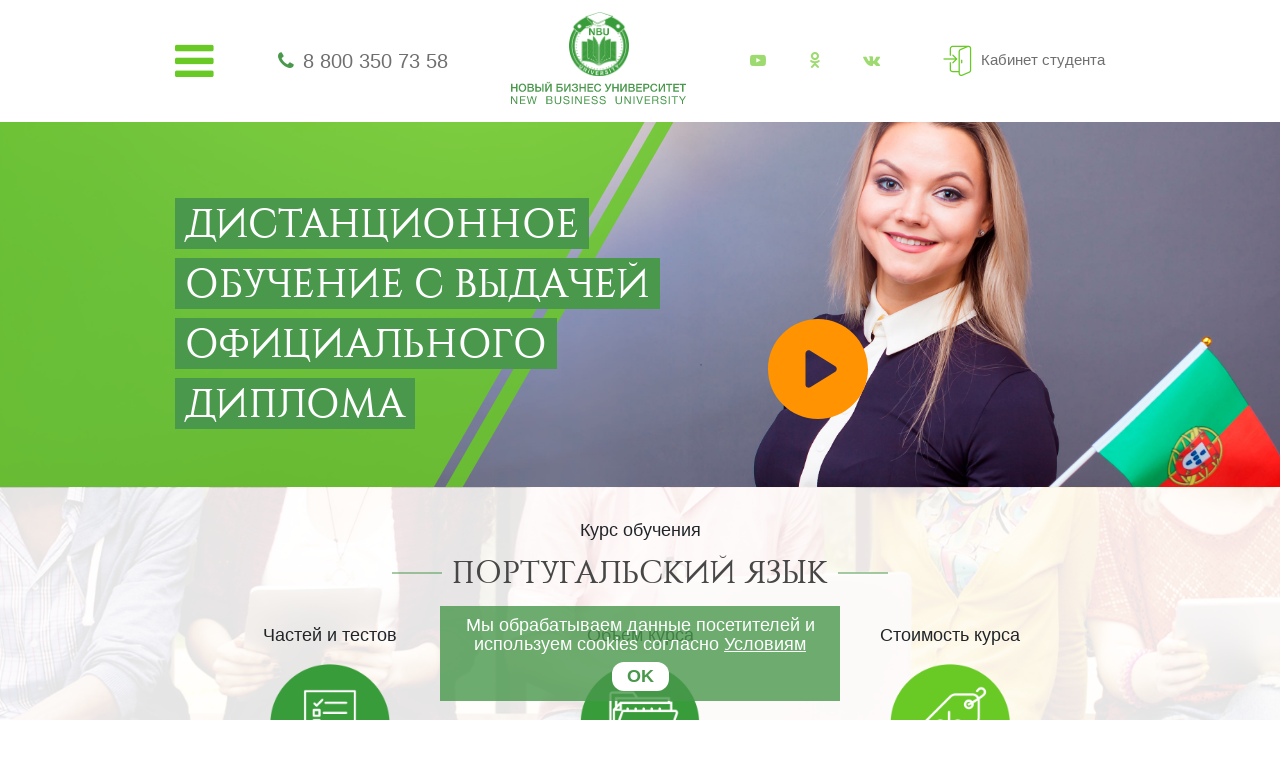

--- FILE ---
content_type: text/html; charset=UTF-8
request_url: https://nbu.su/languages/port-yazyk/
body_size: 137444
content:

<!DOCTYPE html>
<html lang="ru">
<head>
    <meta http-equiv="Content-Type" content="text/html; charset=UTF-8" />
<meta name="description" content="Хотите быстро и легко освоить ПОРТУГАЛЬСКИЙ ЯЗЫК? Попробуйте новую слайд методику изучения иностранных языков, начните обучение бесплатно." />
<link href="/bitrix/js/ui/design-tokens/dist/ui.design-tokens.css?171709617326358" type="text/css"  rel="stylesheet" />
<link href="/bitrix/templates/nbu_new/components/avekom/landing.order/mba_city/style.css?163284780610061" type="text/css"  rel="stylesheet" />
<link href="/bitrix/templates/nbu_new/css/font-awesome.min.css?159550014531000" type="text/css"  data-template-style="true"  rel="stylesheet" />
<link href="/bitrix/templates/nbu_new/libs/owlcarousel/owl.carousel.min.css?15955001453351" type="text/css"  data-template-style="true"  rel="stylesheet" />
<link href="/bitrix/templates/nbu_new/libs/owlcarousel/owl.theme.default.min.css?15955001451013" type="text/css"  data-template-style="true"  rel="stylesheet" />
<link href="/bitrix/templates/nbu_new/css/jquery.fancybox.min.css?159550014512795" type="text/css"  data-template-style="true"  rel="stylesheet" />
<link href="/bitrix/templates/nbu_new/css/bootstrap.min.css?1595500145155757" type="text/css"  data-template-style="true"  rel="stylesheet" />
<link href="/bitrix/templates/nbu_new/css/style.css?159550014561263" type="text/css"  data-template-style="true"  rel="stylesheet" />
<link href="/bitrix/panel/main/popup.css?167898097022696" type="text/css"  data-template-style="true"  rel="stylesheet" />
<link href="/bitrix/templates/nbu_new/template_styles.css?17635752396920" type="text/css"  data-template-style="true"  rel="stylesheet" />
<script>if(!window.BX)window.BX={};if(!window.BX.message)window.BX.message=function(mess){if(typeof mess==='object'){for(let i in mess) {BX.message[i]=mess[i];} return true;}};</script>
<script>(window.BX||top.BX).message({"JS_CORE_LOADING":"Загрузка...","JS_CORE_NO_DATA":"- Нет данных -","JS_CORE_WINDOW_CLOSE":"Закрыть","JS_CORE_WINDOW_EXPAND":"Развернуть","JS_CORE_WINDOW_NARROW":"Свернуть в окно","JS_CORE_WINDOW_SAVE":"Сохранить","JS_CORE_WINDOW_CANCEL":"Отменить","JS_CORE_WINDOW_CONTINUE":"Продолжить","JS_CORE_H":"ч","JS_CORE_M":"м","JS_CORE_S":"с","JSADM_AI_HIDE_EXTRA":"Скрыть лишние","JSADM_AI_ALL_NOTIF":"Показать все","JSADM_AUTH_REQ":"Требуется авторизация!","JS_CORE_WINDOW_AUTH":"Войти","JS_CORE_IMAGE_FULL":"Полный размер"});</script>

<script src="/bitrix/js/main/core/core.js?1719219253498410"></script>

<script>BX.Runtime.registerExtension({"name":"main.core","namespace":"BX","loaded":true});</script>
<script>BX.setJSList(["\/bitrix\/js\/main\/core\/core_ajax.js","\/bitrix\/js\/main\/core\/core_promise.js","\/bitrix\/js\/main\/polyfill\/promise\/js\/promise.js","\/bitrix\/js\/main\/loadext\/loadext.js","\/bitrix\/js\/main\/loadext\/extension.js","\/bitrix\/js\/main\/polyfill\/promise\/js\/promise.js","\/bitrix\/js\/main\/polyfill\/find\/js\/find.js","\/bitrix\/js\/main\/polyfill\/includes\/js\/includes.js","\/bitrix\/js\/main\/polyfill\/matches\/js\/matches.js","\/bitrix\/js\/ui\/polyfill\/closest\/js\/closest.js","\/bitrix\/js\/main\/polyfill\/fill\/main.polyfill.fill.js","\/bitrix\/js\/main\/polyfill\/find\/js\/find.js","\/bitrix\/js\/main\/polyfill\/matches\/js\/matches.js","\/bitrix\/js\/main\/polyfill\/core\/dist\/polyfill.bundle.js","\/bitrix\/js\/main\/core\/core.js","\/bitrix\/js\/main\/polyfill\/intersectionobserver\/js\/intersectionobserver.js","\/bitrix\/js\/main\/lazyload\/dist\/lazyload.bundle.js","\/bitrix\/js\/main\/polyfill\/core\/dist\/polyfill.bundle.js","\/bitrix\/js\/main\/parambag\/dist\/parambag.bundle.js"]);
</script>
<script>BX.Runtime.registerExtension({"name":"pull.protobuf","namespace":"BX","loaded":true});</script>
<script>BX.Runtime.registerExtension({"name":"rest.client","namespace":"window","loaded":true});</script>
<script>(window.BX||top.BX).message({"pull_server_enabled":"Y","pull_config_timestamp":1596205834,"pull_guest_mode":"N","pull_guest_user_id":0});(window.BX||top.BX).message({"PULL_OLD_REVISION":"Для продолжения корректной работы с сайтом необходимо перезагрузить страницу."});</script>
<script>BX.Runtime.registerExtension({"name":"pull.client","namespace":"BX","loaded":true});</script>
<script>BX.Runtime.registerExtension({"name":"pull","namespace":"window","loaded":true});</script>
<script>BX.Runtime.registerExtension({"name":"ui.design-tokens","namespace":"window","loaded":true});</script>
<script>BX.Runtime.registerExtension({"name":"main.pageobject","namespace":"window","loaded":true});</script>
<script>(window.BX||top.BX).message({"JS_CORE_LOADING":"Загрузка...","JS_CORE_NO_DATA":"- Нет данных -","JS_CORE_WINDOW_CLOSE":"Закрыть","JS_CORE_WINDOW_EXPAND":"Развернуть","JS_CORE_WINDOW_NARROW":"Свернуть в окно","JS_CORE_WINDOW_SAVE":"Сохранить","JS_CORE_WINDOW_CANCEL":"Отменить","JS_CORE_WINDOW_CONTINUE":"Продолжить","JS_CORE_H":"ч","JS_CORE_M":"м","JS_CORE_S":"с","JSADM_AI_HIDE_EXTRA":"Скрыть лишние","JSADM_AI_ALL_NOTIF":"Показать все","JSADM_AUTH_REQ":"Требуется авторизация!","JS_CORE_WINDOW_AUTH":"Войти","JS_CORE_IMAGE_FULL":"Полный размер"});</script>
<script>BX.Runtime.registerExtension({"name":"window","namespace":"window","loaded":true});</script>
<script>(window.BX||top.BX).message({"LANGUAGE_ID":"ru","FORMAT_DATE":"DD.MM.YYYY","FORMAT_DATETIME":"DD.MM.YYYY HH:MI:SS","COOKIE_PREFIX":"BITRIX_SM","SERVER_TZ_OFFSET":"10800","UTF_MODE":"Y","SITE_ID":"nb","SITE_DIR":"\/","USER_ID":"","SERVER_TIME":1766574660,"USER_TZ_OFFSET":0,"USER_TZ_AUTO":"Y","bitrix_sessid":"e39c1f743822eb56ece25b5684f32c7f"});</script>


<script src="/bitrix/js/pull/protobuf/protobuf.js?1596205641274055"></script>
<script src="/bitrix/js/pull/protobuf/model.js?159620564170928"></script>
<script src="/bitrix/js/rest/client/rest.client.js?161097866417414"></script>
<script src="/bitrix/js/pull/client/pull.client.js?171709630383503"></script>
<script src="/bitrix/js/main/pageobject/pageobject.js?1596205524864"></script>
<script src="/bitrix/js/main/core/core_window.js?171709631498766"></script>
<script type="text/javascript">
					(function () {
						"use strict";

						var counter = function ()
						{
							var cookie = (function (name) {
								var parts = ("; " + document.cookie).split("; " + name + "=");
								if (parts.length == 2) {
									try {return JSON.parse(decodeURIComponent(parts.pop().split(";").shift()));}
									catch (e) {}
								}
							})("BITRIX_CONVERSION_CONTEXT_nb");

							if (cookie && cookie.EXPIRE >= BX.message("SERVER_TIME"))
								return;

							var request = new XMLHttpRequest();
							request.open("POST", "/bitrix/tools/conversion/ajax_counter.php", true);
							request.setRequestHeader("Content-type", "application/x-www-form-urlencoded");
							request.send(
								"SITE_ID="+encodeURIComponent("nb")+
								"&sessid="+encodeURIComponent(BX.bitrix_sessid())+
								"&HTTP_REFERER="+encodeURIComponent(document.referrer)
							);
						};

						if (window.frameRequestStart === true)
							BX.addCustomEvent("onFrameDataReceived", counter);
						else
							BX.ready(counter);
					})();
				</script>



<script src="/bitrix/templates/nbu_new/js/jquery-3.3.1.min.js?159550014586926"></script>
<script src="/bitrix/templates/nbu_new/libs/owlcarousel/owl.carousel.min.js?159550014544342"></script>
<script src="/bitrix/templates/nbu_new/js/jquery.fancybox.min.js?159550014568253"></script>
<script src="/bitrix/templates/nbu_new/js/main.js?176357527111114"></script>
<script src="/bitrix/templates/nbu_new/components/avekom/landing.order/mba_city/script.js?16328478063110"></script>
<script src="/bitrix/templates/nbu_new/js/md5.min.js?15955001453766"></script>
<script>var _ba = _ba || []; _ba.push(["aid", "9c31e5a5dd378a43d656bc45a175ebff"]); _ba.push(["host", "nbu.su"]); (function() {var ba = document.createElement("script"); ba.type = "text/javascript"; ba.async = true;ba.src = (document.location.protocol == "https:" ? "https://" : "http://") + "bitrix.info/ba.js";var s = document.getElementsByTagName("script")[0];s.parentNode.insertBefore(ba, s);})();</script>



    <meta charset="UTF-8">
    <meta name="viewport" content="width=device-width, user-scalable=no, initial-scale=1.0, maximum-scale=1.0, minimum-scale=1.0">
    <meta http-equiv="X-UA-Compatible" content="ie=edge">

    <link rel="shortcut icon" href="/bitrix/templates/nbu_new/img/favicon.png" type="image/png">
        
                        
    <title>ПОРТУГАЛЬСКИЙ ЯЗЫК - дистанционные курсы обучения</title>
</head>

<body>

        
    
        <!-- Yandex.Metrika counter -->
<script type="text/javascript" >
    (function(m,e,t,r,i,k,a){m[i]=m[i]||function(){(m[i].a=m[i].a||[]).push(arguments)};
        m[i].l=1*new Date();k=e.createElement(t),a=e.getElementsByTagName(t)[0],k.async=1,k.src=r,a.parentNode.insertBefore(k,a)})
        (window, document, "script", "https://mc.yandex.ru/metrika/tag.js", "ym");

    ym(46421934, "init", {
        clickmap:true,
        trackLinks:true,
        accurateTrackBounce:true,
        webvisor:true,
        ecommerce:"dataLayer_nbusu"
    });
</script>
<noscript><div><img src="https://mc.yandex.ru/watch/46421934" style="position:absolute; left:-9999px;" alt="" /></div></noscript>
<!-- /Yandex.Metrika counter -->
    <header class="header">
        <div class="container">
            <div class="header-wrapper">
                <div class="header-burger">
                    <i class="fa fa-bars"></i>
                    <div class="header-burger__menu">
                        <ul class="header-burger__list">
                            

	<li>
		<a href="/">
			Главная		</a>
	</li>

	
	<li>
		<a href="/course/">
			Курсы		</a>
	</li>

	
	<li>
		<a href="/profession/">
			Профессии		</a>
	</li>

	
	<li>
		<a href="/test-profession/">
			Профориентация		</a>
	</li>

	
	<li>
		<a href="/about/">
			Об НБУ		</a>
	</li>

	
	<li>
		<a href="/contacts/">
			Контакты		</a>
	</li>

	
                        </ul>
                    </div>
                </div>

                <div class="header-phone">
                    <i class="fa fa-phone"></i>
                    <a class="header-phone__number" href="tel:88003507358">8 800 350 73 58</a>                </div>

                <div class="header-logo">
                    <a href="/">
                        <img src="/bitrix/templates/nbu_new/img/misc/logo.png" alt="logo">
                        <svg xmlns="http://www.w3.org/2000/svg" xml:space="preserve" width="265px" height="34px" version="1.1" style="shape-rendering:geometricPrecision; text-rendering:geometricPrecision; image-rendering:optimizeQuality; fill-rule:evenodd; clip-rule:evenodd"
viewBox="0 0 9024 1158"
 xmlns:xlink="http://www.w3.org/1999/xlink">
 <defs>
  <style type="text/css">
   <![CDATA[
    .fil1 {fill:#49984c;fill-rule:nonzero}
    .fil0 {fill:#429A44;fill-rule:nonzero}
   ]]>
  </style>
 </defs>
<symbol id="Fm1-60-0" viewBox="68056 -128298 19462 1862">
 <path class="fil0" d="M68056 -128264l189 0 0 610 747 0 0 -610 189 0 0 1419 -189 0 0 -650 -747 0 0 650 -189 0 0 -1419zm1691 1441c-46,0 -89,-5 -130,-15 -41,-10 -78,-27 -109,-50 -31,-23 -56,-53 -73,-89 -18,-37 -27,-81 -27,-132 0,-58 10,-106 30,-143 19,-37 46,-68 78,-91 32,-23 70,-41 111,-52 42,-12 85,-22 128,-30 47,-10 91,-17 133,-22 41,-4 78,-11 110,-19 32,-9 57,-21 76,-38 18,-16 27,-41 27,-72 0,-37 -7,-67 -21,-90 -14,-22 -31,-40 -53,-52 -22,-11 -46,-19 -73,-23 -28,-4 -55,-6 -81,-6 -72,0 -131,13 -179,40 -48,28 -74,79 -78,154l-168 0c2,-63 15,-117 40,-161 23,-43 55,-79 95,-106 39,-27 84,-47 136,-59 51,-12 106,-17 164,-17 46,0 92,3 138,9 46,7 87,21 124,41 37,21 67,50 90,87 22,37 33,85 33,145l0 528c0,40 3,69 7,88 5,18 20,28 47,28 12,0 29,-3 52,-10l0 131c-30,18 -70,26 -122,26 -43,0 -78,-12 -104,-37 -26,-24 -39,-64 -39,-120 -46,56 -100,96 -162,120 -61,25 -128,37 -200,37zm38 -147c56,0 103,-8 143,-23 40,-15 72,-35 98,-58 25,-23 44,-48 55,-76 12,-27 18,-52 18,-76l0 -173c-21,18 -49,30 -83,36 -34,7 -70,13 -108,18 -38,5 -76,11 -114,16 -39,5 -74,15 -104,28 -31,13 -55,32 -74,56 -20,25 -29,59 -29,101 0,28 5,51 17,70 10,20 25,35 43,47 18,12 39,21 63,26 24,5 49,8 75,8zm745 -903l169 0 0 839 485 -839 217 0 0 1028 -169 0 0 -839 -485 839 -217 0 0 -1028zm435 -150c-39,0 -76,-7 -111,-19 -34,-11 -64,-28 -90,-51 -26,-22 -47,-50 -62,-83 -15,-32 -23,-69 -23,-112l141 0c3,98 51,147 144,147 46,0 81,-13 106,-39 24,-25 37,-62 37,-108l141 0c0,40 -8,76 -22,110 -15,33 -34,60 -60,83 -25,22 -55,40 -89,52 -35,13 -72,20 -112,20zm939 300l-368 0 0 -150 904 0 0 150 -367 0 0 878 -169 0 0 -878zm671 -150l169 0 0 839 485 -839 217 0 0 1028 -169 0 0 -839 -485 839 -217 0 0 -1028zm1678 0l169 0 0 491 471 -491 224 0 -455 446 509 582 -217 0 -429 -489 -103 101 0 388 -169 0 0 -1028zm1151 1438c-20,0 -40,-2 -60,-4 -20,-3 -39,-8 -57,-14l0 -155c15,5 32,10 48,15 16,5 33,8 51,8 34,0 62,-8 84,-23 21,-17 39,-40 55,-70l69 -173 -407 -1022 191 0 300 841 4 0 288 -841 179 0 -447 1163c-20,50 -40,93 -59,128 -19,34 -40,62 -63,84 -24,22 -49,38 -78,48 -28,9 -61,15 -98,15zm894 -1438l169 0 0 140 4 0c27,-57 71,-99 131,-125 60,-25 125,-38 197,-38 79,0 148,14 207,43 60,29 109,69 148,118 38,51 68,108 88,172 20,65 30,134 30,207 0,74 -10,144 -29,208 -19,64 -48,120 -87,169 -39,48 -88,87 -147,114 -59,28 -128,42 -206,42 -27,0 -55,-3 -86,-8 -30,-5 -60,-14 -91,-26 -31,-12 -59,-28 -87,-49 -27,-20 -50,-45 -68,-76l-4 0 0 529 -169 0 0 -1420zm487 903c57,0 105,-11 145,-34 40,-22 71,-52 96,-89 23,-38 40,-80 51,-128 11,-48 16,-97 16,-147 0,-48 -7,-94 -19,-140 -13,-46 -32,-86 -57,-122 -26,-36 -60,-65 -100,-86 -40,-21 -87,-31 -142,-31 -57,0 -105,11 -145,33 -40,23 -72,52 -97,89 -26,36 -44,78 -55,124 -11,46 -17,93 -17,141 0,50 6,99 18,146 12,47 31,89 57,125 25,35 59,64 100,86 41,22 91,33 149,33zm1111 147c-78,0 -147,-12 -207,-38 -61,-25 -111,-61 -152,-107 -40,-47 -71,-102 -91,-165 -21,-64 -31,-135 -31,-213 0,-77 10,-149 30,-216 19,-67 50,-125 90,-175 40,-49 91,-88 151,-117 61,-28 132,-42 214,-42 58,0 113,7 164,21 51,14 96,35 135,64 39,29 71,66 96,110 26,45 42,97 48,159l-175 0c-13,-65 -41,-116 -83,-152 -43,-35 -100,-53 -172,-53 -60,0 -111,11 -152,33 -41,23 -75,53 -99,90 -24,37 -41,80 -52,128 -11,48 -16,98 -16,150 0,48 6,94 17,139 11,45 28,85 52,120 24,36 55,64 93,85 37,21 84,32 138,32 83,0 148,-22 196,-66 47,-43 75,-105 86,-185l173 0c-19,129 -65,227 -141,295 -75,69 -180,103 -312,103zm1637 0c-82,0 -154,-14 -215,-41 -62,-27 -114,-65 -156,-113 -42,-48 -75,-105 -95,-170 -22,-65 -33,-135 -33,-211 0,-75 11,-146 33,-211 20,-66 53,-123 95,-172 42,-48 94,-86 156,-113 61,-28 133,-42 215,-42 81,0 153,14 215,42 62,27 115,65 157,113 42,49 74,106 96,172 20,65 31,136 31,211 0,76 -11,146 -31,211 -22,65 -54,122 -96,170 -42,48 -95,86 -157,113 -62,27 -134,41 -215,41zm0 -147c44,0 86,-9 125,-26 38,-17 73,-42 102,-75 29,-32 52,-73 68,-121 17,-48 25,-103 25,-166 0,-62 -8,-117 -25,-166 -16,-48 -39,-89 -68,-122 -29,-33 -64,-58 -102,-76 -39,-17 -81,-25 -125,-25 -43,0 -85,8 -124,25 -39,18 -73,43 -102,76 -29,33 -52,74 -69,122 -16,49 -24,104 -24,166 0,63 8,118 24,166 17,48 40,89 69,121 29,33 63,58 102,75 39,17 81,26 124,26zm1157 147c-132,0 -239,-34 -321,-101 -82,-68 -133,-173 -154,-315 -8,-56 -12,-118 -12,-186 0,-49 2,-101 5,-153 3,-53 9,-106 18,-158 8,-51 21,-100 36,-148 15,-48 35,-91 60,-129 45,-71 101,-123 165,-156 65,-34 147,-54 245,-61 65,-5 119,-12 163,-18 43,-6 68,-23 73,-50l169 0c-3,52 -14,92 -33,120 -20,27 -48,48 -84,62 -36,14 -80,23 -131,28 -52,5 -112,10 -181,15 -57,4 -107,17 -149,39 -42,23 -78,53 -108,90 -30,38 -54,83 -73,134 -19,51 -32,107 -40,168l6 0c29,-68 75,-123 137,-167 61,-43 135,-65 223,-65 144,0 258,45 342,134 83,91 125,221 125,390 0,86 -12,162 -35,227 -23,66 -56,121 -98,165 -43,45 -93,79 -152,101 -60,23 -124,34 -196,34zm2 -143c40,0 78,-9 115,-25 37,-16 70,-40 98,-73 27,-32 50,-71 67,-118 18,-47 26,-101 26,-164 0,-120 -27,-215 -83,-284 -56,-69 -132,-103 -227,-103 -95,0 -171,35 -228,104 -56,69 -84,164 -84,285 0,117 28,209 84,276 55,68 133,102 232,102zm783 531c-20,0 -40,-2 -60,-4 -20,-3 -39,-8 -57,-14l0 -155c15,5 32,10 48,15 16,5 33,8 51,8 34,0 62,-8 84,-23 21,-17 39,-40 55,-70l69 -173 -407 -1022 191 0 300 841 4 0 288 -841 179 0 -447 1163c-20,50 -40,93 -59,128 -19,34 -40,62 -63,84 -23,22 -49,38 -78,48 -28,9 -61,15 -98,15zm1504 -827c-30,13 -73,25 -127,37 -54,12 -111,18 -171,18 -127,0 -217,-27 -272,-82 -55,-55 -82,-132 -82,-231l0 -353 169 0 0 324c0,68 16,118 47,150 31,33 88,49 170,49 50,0 100,-5 149,-16 49,-11 88,-23 117,-36l0 -471 169 0 0 1028 -169 0 0 -417zm861 439c-83,0 -155,-14 -216,-40 -61,-27 -113,-63 -154,-111 -41,-48 -72,-105 -92,-171 -21,-66 -31,-138 -31,-217 0,-77 12,-148 36,-214 24,-65 57,-121 100,-169 43,-48 94,-85 153,-112 59,-26 123,-39 194,-39 91,0 167,18 228,56 60,38 108,86 145,144 36,58 61,122 75,191 14,69 20,134 17,197l-769 0c-2,45 4,88 16,128 12,40 31,76 57,107 27,31 60,56 102,75 41,18 89,28 144,28 72,0 131,-17 177,-50 45,-33 75,-84 90,-151l167 0c-22,116 -72,204 -149,261 -77,58 -174,87 -290,87zm276 -634c-3,-40 -12,-78 -27,-114 -15,-35 -36,-66 -62,-92 -26,-25 -56,-46 -91,-61 -35,-16 -74,-23 -116,-23 -44,0 -83,7 -118,23 -36,15 -66,36 -91,62 -25,27 -45,58 -59,93 -15,35 -23,72 -26,112l590 0zm354 -416l169 0 0 410 520 0 0 -410 169 0 0 1028 -169 0 0 -473 -520 0 0 473 -169 0 0 -1028zm1113 0l169 0 0 839 484 -839 217 0 0 1028 -169 0 0 -839 -485 839 -216 0 0 -1028zm1341 626c-73,-10 -132,-43 -179,-99 -46,-56 -69,-125 -69,-210 0,-97 28,-174 86,-231 58,-57 136,-86 236,-86l520 0 0 1028 -169 0 0 -395 -224 0 -314 395 -224 0 337 -402zm425 -139l0 -337 -298 0c-71,0 -123,15 -155,45 -32,31 -47,72 -47,124 0,53 15,94 47,124 32,30 84,44 155,44l298 0z"/>
</symbol>
 <g id="Слой_x0020_1">
  <metadata id="CorelCorpID_0Corel-Layer"/>
  <path class="fil1" d="M330 103l0 408 -72 0 0 -183 -186 0 0 183 -72 0 0 -408 72 0 0 162 186 0 0 -162 72 0zm261 -10c57,0 104,20 140,60 37,39 55,91 55,154 0,64 -19,115 -55,155 -36,39 -83,59 -141,59 -59,0 -106,-20 -142,-59 -36,-39 -54,-91 -54,-155 0,-62 17,-113 53,-153 35,-40 83,-61 144,-61zm-1 61c-38,0 -68,13 -90,41 -23,28 -34,65 -34,111 0,47 11,85 33,113 23,28 53,42 92,42 37,0 66,-14 89,-42 22,-29 33,-66 33,-112 0,-47 -11,-84 -33,-112 -23,-28 -53,-41 -90,-41zm260 -51l186 0c43,0 75,9 98,28 23,18 34,43 34,75 0,19 -5,37 -16,52 -10,16 -25,27 -42,34 24,5 42,17 56,34 14,17 21,39 21,65 0,36 -12,65 -36,87 -24,22 -55,33 -93,33l-208 0 0 -408zm70 58l0 112 97 0c28,0 48,-4 61,-13 13,-8 19,-23 19,-43 0,-23 -7,-38 -20,-45 -14,-7 -33,-11 -58,-11l-99 0zm0 164l0 128 107 0c27,0 49,-5 65,-14 15,-9 23,-26 23,-50 0,-13 -2,-24 -7,-33 -5,-9 -12,-16 -21,-20 -9,-4 -18,-7 -28,-9 -9,-1 -20,-2 -33,-2l-106 0zm642 59c0,41 -12,72 -36,94 -24,22 -58,33 -103,33l-169 0 0 -408 72 0 0 156 97 0c45,0 79,11 103,33 24,21 36,52 36,92zm-71 2c0,-21 -6,-38 -19,-50 -13,-12 -30,-19 -53,-19l-93 0 0 136 94 0c47,0 71,-22 71,-67zm120 -283l71 0 0 408 -71 0 0 -408zm414 -103c-3,27 -12,48 -28,61 -15,13 -37,20 -66,20 -29,0 -51,-7 -67,-20 -15,-13 -24,-34 -27,-61l33 0c7,29 28,44 61,44 33,0 53,-15 61,-44l33 0zm-259 511l0 -408 72 0 0 313 175 -313 83 0 0 408 -72 0 0 -313 -175 313 -83 0zm908 -127c0,41 -13,72 -37,94 -24,22 -58,33 -103,33l-193 0 0 -408 300 0 0 62 -229 0 0 94 122 0c45,0 79,11 103,33 25,21 37,52 37,92zm-72 2c0,-21 -6,-38 -19,-50 -13,-12 -30,-19 -53,-19l-118 0 0 136 119 0c47,0 71,-22 71,-67zm140 125l0 -408 72 0 0 313 175 -313 83 0 0 408 -71 0 0 -313 -176 313 -83 0zm718 -118c0,14 -3,28 -8,42 -6,14 -15,27 -26,40 -12,13 -28,24 -49,33 -21,8 -45,12 -73,12 -51,0 -92,-12 -124,-36 -32,-25 -47,-61 -47,-108l70 0c0,30 10,52 29,66 20,14 45,22 76,22 26,0 46,-7 60,-19 14,-12 21,-30 21,-53 0,-21 -7,-38 -21,-49 -13,-11 -32,-16 -56,-16l-49 0 0 -56 49 0c19,0 35,-6 47,-18 13,-12 19,-27 19,-46 0,-18 -7,-32 -19,-42 -13,-10 -31,-15 -53,-15 -55,0 -85,24 -89,72l-68 0c1,-44 16,-76 44,-97 28,-21 64,-32 108,-32 43,0 78,10 106,28 27,19 41,46 41,83 0,21 -6,39 -20,56 -13,17 -28,27 -45,32l0 1c23,5 41,16 56,34 14,19 21,40 21,66zm397 -290l0 408 -71 0 0 -183 -187 0 0 183 -72 0 0 -408 72 0 0 162 187 0 0 -162 71 0zm379 0l0 60 -223 0 0 109 206 0 0 57 -206 0 0 121 226 0 0 61 -297 0 0 -408 294 0zm417 253c-4,50 -22,90 -54,120 -32,30 -73,45 -124,45 -58,0 -104,-20 -139,-59 -34,-39 -52,-90 -52,-155 0,-39 8,-74 23,-106 14,-32 37,-58 67,-78 29,-19 64,-29 104,-29 44,0 81,12 113,36 32,24 52,58 58,103l-71 0c-5,-24 -16,-43 -34,-57 -18,-14 -40,-21 -67,-21 -27,0 -50,7 -69,23 -19,15 -32,34 -40,56 -8,22 -12,47 -12,73 0,20 3,39 7,56 5,18 12,34 21,49 9,14 22,26 37,35 16,9 35,13 56,13 60,0 95,-35 104,-104l72 0zm318 41l-141 -294 79 0 99 219 101 -219 77 0 -159 325c-16,34 -34,58 -52,72 -19,14 -40,21 -64,21 -17,0 -33,-4 -48,-10l0 -61c11,7 26,11 46,11 12,0 22,-5 31,-15 8,-9 18,-25 31,-48l0 -1zm584 -294l0 408 -71 0 0 -183 -187 0 0 183 -72 0 0 -408 72 0 0 162 187 0 0 -162 71 0zm84 408l0 -408 71 0 0 313 176 -313 83 0 0 408 -72 0 0 -313 -175 313 -83 0zm414 -408l186 0c43,0 76,9 99,28 22,18 34,43 34,75 0,19 -6,37 -16,52 -11,16 -25,27 -43,34 24,5 43,17 56,34 14,17 21,39 21,65 0,36 -12,65 -36,87 -24,22 -55,33 -93,33l-208 0 0 -408zm70 58l0 112 97 0c28,0 48,-4 61,-13 13,-8 20,-23 20,-43 0,-23 -7,-38 -21,-45 -13,-7 -33,-11 -57,-11l-100 0zm0 164l0 128 107 0c28,0 49,-5 65,-14 15,-9 23,-26 23,-50 0,-13 -2,-24 -7,-33 -5,-9 -12,-16 -20,-20 -9,-4 -19,-7 -28,-9 -10,-1 -21,-2 -34,-2l-106 0zm627 -222l0 60 -223 0 0 109 207 0 0 57 -207 0 0 121 227 0 0 61 -298 0 0 -408 294 0zm69 0l177 0c44,0 79,11 104,31 26,21 38,52 38,93 0,39 -12,70 -35,93 -24,23 -56,34 -97,34l-115 0 0 157 -72 0 0 -408zm72 60l0 133 99 0c52,0 78,-22 78,-67 0,-44 -28,-66 -84,-66l-93 0zm659 193c-4,50 -22,90 -54,120 -32,30 -73,45 -124,45 -58,0 -104,-20 -139,-59 -34,-39 -52,-90 -52,-155 0,-39 8,-74 23,-106 14,-32 37,-58 67,-78 29,-19 64,-29 104,-29 44,0 81,12 113,36 32,24 52,58 58,103l-71 0c-5,-24 -16,-43 -34,-57 -18,-14 -40,-21 -67,-21 -27,0 -50,7 -69,23 -19,15 -32,34 -40,56 -8,22 -12,47 -12,73 0,20 3,39 7,56 5,18 12,34 21,49 9,14 22,26 37,35 16,9 35,13 56,13 60,0 95,-35 104,-104l72 0zm63 155l0 -408 71 0 0 313 176 -313 83 0 0 408 -72 0 0 -313 -175 313 -83 0zm707 -408l0 62 -130 0 0 346 -71 0 0 -346 -130 0 0 -62 331 0zm341 0l0 60 -223 0 0 109 207 0 0 57 -207 0 0 121 226 0 0 61 -297 0 0 -408 294 0zm360 0l0 62 -130 0 0 346 -72 0 0 -346 -130 0 0 -62 332 0zm-9020 638l59 0 216 331 0 -331 52 0 0 408 -61 0 -214 -327 0 327 -52 0 0 -408zm741 0l0 47 -228 0 0 128 213 0 0 45 -213 0 0 141 231 0 0 47 -285 0 0 -408 282 0zm73 0l56 0 81 341 92 -341 59 0 91 341 84 -341 54 0 -109 408 -57 0 -94 -342 -95 342 -57 0 -105 -408zm1009 0l174 0c38,0 69,8 94,24 24,17 36,43 36,78 0,20 -5,38 -16,54 -11,16 -25,27 -44,34 26,5 45,17 59,35 13,18 20,41 20,68 0,76 -52,115 -155,115l-168 0 0 -408zm53 46l0 129 97 0c11,0 20,-1 28,-1 8,-1 17,-2 27,-5 10,-2 18,-5 24,-10 6,-4 11,-10 15,-19 4,-8 7,-18 7,-30 0,-12 -2,-22 -6,-30 -4,-8 -8,-15 -14,-19 -5,-4 -13,-8 -22,-10 -9,-2 -18,-4 -25,-4 -8,-1 -17,-1 -29,-1l-102 0zm0 171l0 146 108 0c13,0 24,-1 32,-1 9,-1 18,-2 29,-5 10,-3 19,-7 25,-12 6,-5 11,-13 15,-22 4,-10 6,-22 6,-35 0,-12 -1,-22 -4,-30 -3,-9 -8,-15 -14,-20 -7,-5 -13,-9 -19,-12 -6,-3 -15,-6 -26,-7 -11,-1 -19,-1 -25,-2 -7,0 -16,0 -29,0l-98 0zm380 -217l54 0 0 257c0,40 9,69 26,87 17,19 45,28 84,28 40,0 68,-10 85,-28 17,-19 25,-48 25,-87l0 -257 55 0 0 243c0,59 -13,103 -38,131 -25,28 -67,42 -127,42 -58,0 -100,-13 -126,-41 -26,-27 -38,-69 -38,-126l0 -249zm748 120l-52 0c-6,-56 -40,-83 -102,-83 -29,0 -52,5 -68,17 -16,12 -24,29 -24,50 0,8 1,14 3,20 3,6 7,11 12,15 6,5 11,8 16,12 5,3 13,6 23,9 11,3 20,5 26,6 7,2 17,4 30,7 17,3 31,6 42,9 11,3 25,8 40,14 15,7 27,14 36,22 9,8 17,18 24,31 6,13 10,28 10,44 0,29 -8,53 -24,72 -16,19 -36,33 -59,41 -23,7 -48,11 -76,11 -51,0 -92,-12 -123,-36 -31,-25 -46,-60 -46,-108l52 0c1,35 13,60 35,76 22,16 51,24 87,24 27,0 51,-6 71,-18 20,-11 30,-30 30,-57 0,-12 -3,-22 -8,-31 -5,-8 -14,-15 -25,-21 -12,-6 -23,-10 -35,-13 -11,-4 -26,-8 -45,-12 -3,0 -4,-1 -6,-1 -42,-10 -69,-17 -82,-23 -40,-17 -60,-47 -60,-89 0,-39 15,-68 44,-87 28,-20 63,-29 104,-29 45,0 81,11 107,32 27,21 41,53 43,96zm181 -120l0 408 -54 0 0 -408 54 0zm133 0l59 0 215 331 0 -331 52 0 0 408 -60 0 -215 -327 0 327 -51 0 0 -408zm741 0l0 47 -229 0 0 128 214 0 0 45 -214 0 0 141 232 0 0 47 -286 0 0 -408 283 0zm399 120l-52 0c-6,-56 -40,-83 -101,-83 -30,0 -53,5 -69,17 -16,12 -24,29 -24,50 0,8 1,14 4,20 2,6 6,11 11,15 6,5 11,8 16,12 5,3 13,6 24,9 10,3 19,5 26,6 6,2 16,4 30,7 17,3 31,6 42,9 11,3 24,8 39,14 16,7 28,14 37,22 9,8 16,18 23,31 7,13 10,28 10,44 0,29 -8,53 -24,72 -16,19 -35,33 -58,41 -23,7 -49,11 -77,11 -51,0 -92,-12 -122,-36 -31,-25 -47,-60 -47,-108l53 0c1,35 12,60 35,76 22,16 50,24 86,24 28,0 52,-6 72,-18 20,-11 29,-30 29,-57 0,-12 -2,-22 -8,-31 -5,-8 -13,-15 -25,-21 -11,-6 -23,-10 -34,-13 -12,-4 -27,-8 -45,-12 -3,0 -5,-1 -6,-1 -42,-10 -70,-17 -83,-23 -39,-17 -59,-47 -59,-89 0,-39 14,-68 43,-87 29,-20 64,-29 105,-29 44,0 80,11 107,32 26,21 41,53 42,96zm414 0l-52 0c-6,-56 -39,-83 -101,-83 -30,0 -53,5 -69,17 -16,12 -24,29 -24,50 0,8 1,14 4,20 2,6 6,11 12,15 5,5 10,8 15,12 5,3 13,6 24,9 10,3 19,5 26,6 6,2 16,4 30,7 17,3 31,6 42,9 11,3 24,8 39,14 16,7 28,14 37,22 9,8 16,18 23,31 7,13 10,28 10,44 0,29 -8,53 -24,72 -16,19 -35,33 -58,41 -23,7 -49,11 -77,11 -51,0 -92,-12 -122,-36 -31,-25 -47,-60 -47,-108l53 0c1,35 12,60 35,76 22,16 51,24 86,24 28,0 52,-6 72,-18 20,-11 30,-30 30,-57 0,-12 -3,-22 -9,-31 -5,-8 -13,-15 -25,-21 -11,-6 -23,-10 -34,-13 -12,-4 -27,-8 -45,-12 -3,0 -5,-1 -6,-1 -42,-10 -70,-17 -83,-23 -39,-17 -59,-47 -59,-89 0,-39 14,-68 43,-87 29,-20 64,-29 105,-29 44,0 80,11 107,32 27,21 41,53 42,96zm521 -120l54 0 0 257c0,40 9,69 26,87 17,19 45,28 84,28 40,0 69,-10 85,-28 17,-19 25,-48 25,-87l0 -257 55 0 0 243c0,59 -13,103 -38,131 -24,28 -67,42 -127,42 -58,0 -100,-13 -126,-41 -25,-27 -38,-69 -38,-126l0 -249zm457 0l59 0 215 331 0 -331 52 0 0 408 -60 0 -215 -327 0 327 -51 0 0 -408zm515 0l0 408 -54 0 0 -408 54 0zm88 0l60 0 117 355 119 -355 57 0 -146 408 -62 0 -145 -408zm722 0l0 47 -229 0 0 128 214 0 0 45 -214 0 0 141 232 0 0 47 -286 0 0 -408 283 0zm110 0l180 0c91,0 137,37 137,113 0,23 -7,44 -20,63 -12,18 -29,30 -50,36 13,3 25,7 33,13 8,6 14,14 18,24 4,10 7,20 8,28 1,8 2,20 3,35 0,2 0,5 0,11 1,6 1,10 1,12 0,2 0,6 1,12 0,5 1,9 1,12 0,2 1,6 2,10 1,5 1,9 3,12 1,2 2,6 4,9 1,4 3,7 5,10 2,3 4,6 6,8l-62 0c-2,-4 -5,-9 -6,-14 -2,-6 -3,-13 -4,-21 -1,-8 -1,-14 -2,-19 0,-5 -1,-11 -1,-21 0,-9 -1,-14 -1,-15 -1,-35 -9,-58 -21,-69 -12,-12 -37,-18 -74,-18l-107 0 0 177 -54 0 0 -408zm54 46l0 142 102 0c12,0 23,0 31,-1 9,-1 18,-2 29,-5 10,-3 18,-6 25,-11 6,-5 11,-12 15,-22 5,-9 7,-20 7,-33 0,-27 -9,-46 -25,-56 -17,-9 -39,-14 -68,-14l-116 0zm670 74l-52 0c-6,-56 -39,-83 -101,-83 -30,0 -52,5 -68,17 -16,12 -24,29 -24,50 0,8 1,14 3,20 2,6 6,11 12,15 5,5 11,8 15,12 5,3 13,6 24,9 11,3 19,5 26,6 6,2 16,4 30,7 17,3 31,6 42,9 11,3 24,8 39,14 16,7 28,14 37,22 9,8 17,18 23,31 7,13 10,28 10,44 0,29 -8,53 -24,72 -16,19 -35,33 -58,41 -23,7 -48,11 -76,11 -52,0 -92,-12 -123,-36 -31,-25 -46,-60 -46,-108l52 0c1,35 13,60 35,76 22,16 51,24 86,24 28,0 52,-6 72,-18 20,-11 30,-30 30,-57 0,-12 -3,-22 -8,-31 -6,-8 -14,-15 -26,-21 -11,-6 -22,-10 -34,-13 -11,-4 -27,-8 -45,-12 -3,0 -5,-1 -6,-1 -42,-10 -69,-17 -82,-23 -40,-17 -60,-47 -60,-89 0,-39 14,-68 43,-87 29,-20 64,-29 105,-29 44,0 80,11 107,32 27,21 41,53 42,96zm182 -120l0 408 -54 0 0 -408 54 0zm418 0l0 47 -137 0 0 361 -54 0 0 -361 -137 0 0 -47 328 0zm414 0l-157 241 0 167 -53 0 0 -167 -159 -241 65 0 122 194 121 -194 61 0z"/>
 </g>
</svg>
                    </a>
                </div>

                <div class="header-social">
                    <a href="https://www.youtube.com/channel/UCtzS3CKNp4g1BbOTYu7zlFg" target="_blank" rel="nofollow" class="header-social__link">
    <i class="fa fa-youtube-play"></i>
</a>

<a href="https://ok.ru/group/56677662916638" target="_blank" rel="nofollow" class="header-social__link">
    <i class="fa fa-odnoklassniki"></i>
</a>

<a href="https://vk.com/nbu_ru" target="_blank" rel="nofollow" class="header-social__link">
    <i class="fa fa-vk"></i>
</a>                </div>

                <div class="header-login">
                    <img src="/bitrix/templates/nbu_new/img/misc/login.png" alt="login">
                    <a href="/personal/" class="header-login__desc">Кабинет студента</a>
                    <a href="/personal/" class="header-login__mob">Войти</a>
                </div>
            </div>
        </div>
    </header>

            	

    <script type="text/javascript">
        key = "=spam&stop%";
    </script>

    <div class="video onecourse-video">
        <style>
            .video-wrapper.video-insert {
                background: url(/upload/iblock/735/735e07ae8e16a4b079cd4c4ac123ab25.jpg) center no-repeat;
                -webkit-background-size: cover;
                background-size: cover;
                -ms-background-position-y: 0;
                background-position-y: 0;
            }
        </style>
        <div class="video-wrapper onecourse-video__wrapper video-insert">
            <div class="container">
                <div class="video-contacts onecourse-video__contacts">
                    <div class="video-phone">
                        <i class="fa fa-phone"></i>
                        <a class="" href="tel:88003507358">8 800 350 73 58</a>                    </div>
                    <div class="header-social video-social">
                        <a href="https://www.youtube.com/channel/UCtzS3CKNp4g1BbOTYu7zlFg" target="_blank" rel="nofollow" class="header-social__link">
    <i class="fa fa-youtube-play"></i>
</a>

<a href="https://ok.ru/group/56677662916638" target="_blank" rel="nofollow" class="header-social__link">
    <i class="fa fa-odnoklassniki"></i>
</a>

<a href="https://vk.com/nbu_ru" target="_blank" rel="nofollow" class="header-social__link">
    <i class="fa fa-vk"></i>
</a>                    </div>
                </div>

                <div class="video-titles onecourse-titles">
                    <span class="video-title">ДИСТАНЦИОННОЕ</span><br>
<span class="video-title">ОБУЧЕНИЕ С ВЫДАЧЕЙ</span><br>
<span class="video-title video-title__desc">ОФИЦИАЛЬНОГО</span>
<div class="video-br"><br></div>
<span class="video-title video-title__desc">ДИПЛОМА</span>
<span class="video-title video-title__mob">ОФИЦИАЛЬНОГО ДИПЛОМА</span>                </div>

            </div>

            <div class="video-overlay"></div>

                            <div class="video-block">
                    <svg xmlns="http://www.w3.org/2000/svg" xml:space="preserve" width="127px" height="127px" version="1.1" style="shape-rendering:geometricPrecision; text-rendering:geometricPrecision; image-rendering:optimizeQuality; fill-rule:evenodd; clip-rule:evenodd"
viewBox="0 0 4371 4371"
 xmlns:xlink="http://www.w3.org/1999/xlink">
 <defs>
  <style type="text/css">
   <![CDATA[
    .fil1 {fill:#FF9301}
    .fil0 {fill:#429A44;fill-rule:nonzero}
   ]]>
  </style>
 </defs>
<symbol id="Fm1-60-0" viewBox="48830 165036 19595 1875">
 <path class="fil0" d="M48830 165071l190 0 0 614 752 0 0 -614 190 0 0 1428 -190 0 0 -654 -752 0 0 654 -190 0 0 -1428zm1702 1450c-46,0 -90,-5 -131,-14 -42,-11 -78,-28 -110,-51 -31,-23 -56,-53 -73,-90 -19,-37 -28,-81 -28,-133 0,-58 11,-106 30,-144 20,-37 47,-68 80,-91 32,-23 70,-41 112,-53 42,-12 85,-22 128,-30 47,-10 92,-16 134,-22 42,-4 78,-11 111,-19 32,-9 57,-21 76,-38 18,-17 28,-41 28,-73 0,-37 -7,-67 -21,-90 -15,-23 -32,-40 -54,-52 -22,-12 -47,-20 -74,-24 -28,-4 -54,-6 -81,-6 -72,0 -132,13 -181,40 -48,28 -74,80 -78,156l-169 0c2,-64 16,-118 40,-162 24,-44 55,-80 96,-108 39,-27 85,-47 136,-59 52,-11 107,-17 165,-17 48,0 94,3 140,10 46,6 87,20 125,40 37,21 67,50 90,88 23,37 34,86 34,146l0 532c0,40 2,69 7,88 4,19 20,28 47,28 12,0 29,-3 52,-10l0 132c-29,18 -70,26 -122,26 -44,0 -79,-12 -105,-37 -26,-24 -39,-65 -39,-121 -47,56 -101,97 -163,121 -62,25 -130,37 -202,37zm38 -148c57,0 104,-8 144,-23 41,-15 73,-35 99,-58 25,-23 44,-49 56,-76 12,-28 18,-53 18,-77l0 -174c-22,18 -49,29 -84,36 -35,6 -71,13 -109,18 -38,5 -77,11 -115,16 -39,5 -74,15 -104,28 -31,13 -56,32 -75,57 -20,25 -29,59 -29,101 0,28 5,52 17,71 11,19 25,35 43,47 19,12 40,21 64,26 24,5 49,8 75,8zm751 -908l170 0 0 844 488 -844 218 0 0 1034 -170 0 0 -844 -488 844 -218 0 0 -1034zm438 -152c-40,0 -78,-7 -112,-18 -35,-12 -65,-29 -91,-52 -26,-23 -47,-51 -62,-83 -16,-33 -24,-71 -24,-113l143 0c3,98 50,148 144,148 46,0 82,-13 107,-39 24,-27 37,-63 37,-109l142 0c0,40 -8,76 -22,110 -15,33 -34,61 -60,84 -25,22 -55,40 -90,52 -35,13 -72,20 -112,20zm945 302l-371 0 0 -150 910 0 0 150 -369 0 0 884 -170 0 0 -884zm676 -150l170 0 0 844 488 -844 218 0 0 1034 -170 0 0 -844 -489 844 -217 0 0 -1034zm1689 0l170 0 0 494 474 -494 226 0 -458 448 512 586 -218 0 -432 -492 -104 102 0 390 -170 0 0 -1034zm1158 1447c-19,0 -40,-2 -60,-4 -20,-3 -39,-8 -58,-15l0 -156c16,6 33,11 49,16 17,5 34,8 51,8 35,0 63,-8 85,-24 21,-16 39,-39 55,-70l70 -174 -410 -1028 192 0 303 846 4 0 289 -846 181 0 -451 1170c-19,51 -39,94 -59,129 -19,34 -40,62 -64,85 -23,22 -49,38 -77,48 -29,9 -62,15 -100,15zm900 -1447l171 0 0 140 4 0c27,-57 72,-99 132,-126 60,-25 126,-38 198,-38 80,0 149,15 209,44 60,29 109,69 148,119 39,50 69,107 89,173 20,65 30,135 30,208 0,75 -10,144 -29,209 -19,65 -49,121 -88,170 -39,49 -88,88 -148,115 -59,28 -128,42 -207,42 -27,0 -55,-2 -86,-8 -31,-5 -61,-14 -92,-26 -31,-12 -60,-28 -87,-49 -27,-20 -51,-46 -69,-77l-4 0 0 532 -171 0 0 -1428zm491 908c57,0 106,-11 146,-34 40,-22 72,-52 96,-90 24,-37 41,-80 52,-128 11,-48 16,-98 16,-148 0,-48 -6,-95 -19,-141 -13,-46 -32,-87 -58,-123 -26,-36 -59,-65 -100,-87 -40,-21 -88,-31 -143,-31 -57,0 -106,11 -146,34 -40,22 -72,52 -98,89 -26,37 -44,78 -55,124 -11,48 -17,95 -17,143 0,50 6,100 18,147 12,47 31,89 57,125 26,36 59,65 101,87 41,22 91,33 150,33zm1119 148c-79,0 -148,-12 -209,-38 -61,-25 -112,-61 -153,-108 -41,-47 -71,-102 -92,-166 -21,-64 -31,-135 -31,-214 0,-78 10,-150 30,-217 20,-68 51,-126 92,-177 40,-50 91,-89 152,-118 60,-28 132,-42 215,-42 58,0 113,7 165,21 51,14 97,36 136,65 39,29 71,66 97,111 25,44 41,97 47,159l-176 0c-13,-65 -41,-116 -83,-153 -43,-35 -101,-53 -173,-53 -61,0 -112,11 -154,34 -41,22 -74,52 -99,90 -24,37 -42,80 -53,129 -10,48 -15,99 -15,151 0,48 5,95 17,140 10,45 28,86 52,121 24,36 55,64 93,85 38,22 85,32 139,32 84,0 150,-22 198,-66 47,-44 76,-106 86,-186l175 0c-19,129 -66,228 -142,297 -76,69 -181,103 -314,103zm1648 0c-82,0 -155,-13 -217,-41 -62,-27 -114,-65 -157,-114 -43,-48 -75,-106 -96,-171 -21,-65 -32,-136 -32,-212 0,-76 11,-147 32,-213 21,-67 53,-124 96,-173 43,-48 95,-86 157,-114 62,-28 135,-42 217,-42 81,0 153,14 216,42 63,28 116,66 158,114 43,49 75,106 97,173 20,66 31,137 31,213 0,76 -11,147 -31,212 -22,65 -54,123 -97,171 -42,49 -95,87 -158,114 -63,28 -135,41 -216,41zm0 -148c44,0 86,-8 125,-26 39,-17 74,-42 103,-75 29,-33 53,-73 69,-122 16,-48 25,-104 25,-167 0,-63 -9,-118 -25,-167 -16,-49 -40,-90 -69,-123 -29,-34 -64,-59 -103,-76 -39,-18 -81,-26 -125,-26 -44,0 -86,8 -125,26 -39,17 -74,42 -103,76 -29,33 -52,74 -69,123 -16,49 -25,104 -25,167 0,63 9,119 25,167 17,49 40,89 69,122 29,33 64,58 103,75 39,18 81,26 125,26zm1165 148c-134,0 -241,-34 -324,-102 -82,-68 -133,-173 -154,-316 -9,-56 -13,-119 -13,-188 0,-49 2,-101 5,-154 4,-54 10,-106 18,-158 9,-52 21,-102 37,-150 15,-48 35,-92 60,-130 46,-71 101,-123 167,-157 65,-34 147,-55 246,-61 65,-6 120,-12 164,-19 43,-6 68,-23 74,-50l170 0c-3,53 -14,93 -34,121 -20,28 -48,48 -84,63 -36,14 -80,23 -132,27 -52,6 -113,11 -183,16 -57,4 -107,17 -149,39 -43,23 -79,53 -109,91 -30,38 -55,83 -73,135 -19,51 -33,107 -41,169l6 0c29,-68 75,-125 138,-168 62,-44 136,-66 224,-66 146,0 261,45 345,136 84,90 126,221 126,392 0,87 -12,163 -35,229 -23,66 -57,121 -99,166 -43,45 -94,79 -153,101 -60,23 -125,34 -197,34zm1 -144c41,0 79,-8 117,-25 37,-16 70,-41 98,-73 28,-32 50,-72 68,-119 17,-47 26,-102 26,-165 0,-121 -28,-217 -84,-286 -56,-70 -133,-104 -229,-104 -95,0 -172,35 -229,105 -56,69 -85,165 -85,287 0,118 29,210 85,278 56,68 134,102 233,102zm789 535c-20,0 -40,-2 -60,-4 -20,-3 -39,-8 -58,-15l0 -156c16,6 32,11 49,16 16,5 33,8 51,8 34,0 63,-8 84,-24 21,-16 40,-39 56,-70l70 -174 -411 -1028 193 0 302 846 4 0 290 -846 180 0 -450 1170c-20,51 -40,94 -59,129 -19,34 -41,62 -64,85 -23,22 -50,38 -78,48 -29,9 -62,15 -99,15zm1514 -833c-30,13 -73,26 -127,38 -55,12 -113,18 -173,18 -127,0 -219,-28 -274,-83 -55,-55 -82,-133 -82,-233l0 -354 170 0 0 326c0,68 16,118 47,151 31,33 89,49 171,49 51,0 101,-6 151,-16 49,-11 88,-23 117,-36l0 -474 170 0 0 1034 -170 0 0 -420zm867 442c-83,0 -156,-13 -217,-40 -62,-27 -114,-63 -155,-112 -42,-48 -73,-105 -93,-172 -21,-66 -31,-139 -31,-218 0,-78 11,-149 36,-215 24,-66 57,-123 101,-171 43,-48 94,-86 153,-112 60,-27 125,-40 196,-40 92,0 169,19 229,57 61,38 109,86 146,145 37,58 62,122 76,191 14,70 20,136 17,199l-774 0c-2,45 4,88 16,129 12,41 31,77 58,108 26,31 60,56 102,75 41,19 89,28 145,28 73,0 132,-17 178,-50 46,-34 76,-84 91,-152l168 0c-22,117 -72,205 -150,263 -78,58 -175,87 -292,87zm278 -638c-3,-40 -12,-78 -27,-114 -15,-36 -36,-67 -62,-93 -26,-26 -57,-47 -92,-62 -35,-15 -75,-23 -117,-23 -44,0 -84,8 -119,23 -36,15 -66,36 -91,63 -26,26 -46,58 -60,93 -15,36 -23,73 -26,113l594 0zm356 -418l170 0 0 412 524 0 0 -412 170 0 0 1034 -170 0 0 -476 -524 0 0 476 -170 0 0 -1034zm1121 0l170 0 0 844 488 -844 218 0 0 1034 -170 0 0 -844 -489 844 -217 0 0 -1034zm1350 630c-73,-11 -133,-44 -180,-100 -47,-56 -70,-126 -70,-212 0,-97 29,-175 87,-232 58,-57 137,-86 237,-86l524 0 0 1034 -170 0 0 -398 -225 0 -317 398 -226 0 340 -404zm428 -140l0 -340 -300 0c-72,0 -123,15 -156,46 -32,31 -48,72 -48,124 0,53 16,95 48,125 33,30 84,45 156,45l300 0z"/>
</symbol>
 <g id="Layer-30">
  <metadata id="CorelCorpID_0Corel-Layer"/>
  <path class="fil1" d="M2186 0c-1207,0 -2186,979 -2186,2186 0,1207 979,2185 2186,2185 1207,0 2185,-978 2185,-2185 0,-1207 -978,-2186 -2185,-2186zm755 2302l-1093 683c-22,13 -47,20 -72,20 -23,0 -46,-5 -66,-17 -44,-24 -71,-70 -71,-119l0 -1366c0,-50 27,-96 71,-120 43,-24 96,-23 138,4l1093 683c40,25 64,69 64,116 0,47 -24,91 -64,116z"/>
 </g>
</svg>
                </div>
            
            
        </div>

                            <div id="divPlayer1"></div>
                    
    <script>
        let canResize = true;
        $('.video-wrapper').height($('.video-wrapper').width() / 3.5)
        $(window).resize(function () {
            if (canResize === true) {
                $('.video-wrapper').height($('.video-wrapper').width() / 3.5)
            }
        });
        
        function onYouTubeIframeAPIReady() {
            player1 = new YT.Player('divPlayer1', {
                height: '350',
                width: '100%',
                videoId: 'g34u8nrerM0',
                playerVars: { 'rel': 0, 'showinfo': 0 },
                events: {
                    'onReady': onPlayerReady
                }
            });
        }

        function onPlayerReady(event) {
            event.target.playVideo();
            event.target.pauseVideo();
        }
    
        function play1() {
            player1.playVideo();
            canResize = false;
            setTimeout(function(){
                $('.showOnPlay').show().css('display', 'block');
                $('.video-wrapper').hide();
                $('#divPlayer1').show();
                $('iframe').css('display', 'block');
            }, 200);
        }

        $(document).ready(function () {
            //video
            var tag = document.createElement('script');

            tag.src = "https://www.youtube.com/iframe_api";
            var firstScriptTag = document.getElementsByTagName('script')[0];
            firstScriptTag.parentNode.insertBefore(tag, firstScriptTag);

            var player1;

            $('.video-block').click(function () {
                play1();
            })
        })
        
    </script>
    
    
                        </div>

    
            <div class="onecourse-auth">
            <div class="container">
                <div class="under-video">
                    <div class="video-titles video-title__bottom showOnPlay" style="text-align: center; margin-bottom: 25px">
                        <span class="video-title">ДИСТАНЦИОННОЕ</span><br>
<span class="video-title">ОБУЧЕНИЕ С ВЫДАЧЕЙ</span><br>
<span class="video-title video-title__desc">ОФИЦИАЛЬНОГО</span>
<div class="video-br"><br></div>
<span class="video-title video-title__desc">ДИПЛОМА</span>
<span class="video-title video-title__mob">ОФИЦИАЛЬНОГО ДИПЛОМА</span>                    </div>
                </div>

                <h1 class="course-name-h1">
                    <div class="onecourse-auth__subtitle">Курс обучения</div>
                    <div class="title nbu-title">ПОРТУГАЛЬСКИЙ ЯЗЫК</div>
                </h1>

                <div class="onecourse-auth__blocks">
                    <div class="onecourse-auth__block">
                        <div class="onecourse-auth__name">Частей и тестов</div>
                        <div class="onecourse-auth__img">
                            <img src="/bitrix/templates/nbu_new/img/auth/1.png" alt="icon">
                        </div>
                        <div class="onecourse-auth__oldnum"></div>
                        <div class="onecourse-auth__num">0</div>
                    </div>

                    <div class="onecourse-auth__block">
                        <div class="onecourse-auth__name">Объем курса</div>
                        <div class="onecourse-auth__img">
                            <img src="/bitrix/templates/nbu_new/img/auth/2.png" alt="icon">
                        </div>
                        <div class="onecourse-auth__oldnum"></div>
                        <div class="onecourse-auth__num">695 ч.</div>
                    </div>

                    <div class="onecourse-auth__block">
                        <div class="onecourse-auth__name">Стоимость курса</div>
                        <div class="onecourse-auth__img">
                            <img src="/bitrix/templates/nbu_new/img/auth/3.png" alt="icon">
                        </div>

                                                    <div class="onecourse-auth__oldnum onecourse-auth__oldnum-course">29580 &#8381;</div>
                                                <div class="onecourse-auth__num onecourse-auth__num-course">14790 &#8381;</div>
                        
                    </div>
                </div>

                <a href="#" class="button video-button onecourse-auth__button">Начать обучение бесплатно</a>
                <div class="onecourse-auth__date">Сегодня <span class="js_today_date">12.12.2025</div>
            </div>
        </div>
    
    <div class="mt-5"></div>

    
    <div class="knowledge prof-descr">
        <div class="container">
                                                                <h2 class="course-name-h1">
                                                    <div class="title nbu-title ">
                                Пройдите обучение по курсу <br>
Португальский язык                            </div>
                                                                    </h2>
                                                    <div class="knowledge-about">
                        <span><p style="text-align: justify;">
	 Данный курс поможет Вам освоить португальский язык в кратчайшие сроки с помощью слайд метода ускоренного изучения языков на мультиязычной платформе AMONAG. 
Мультиязычная платформа AMONAG включает разнообразный и, самое главное, полезный для изучения материал - это и популярная художественная литература, различные мультиязычные разговорники и словари, афоризмы, анекдоты, сказки, а также профессиональная литература по различным сферам деятельности, изучая которую можно легко освоить новую профессию на иностранном языке.<br>
 <br>

Используя слайд метод ускоренного освоения языков, Вам не придется ничего запоминать и заучивать наизусть! Все 7 уровней из 33 ступеней португальского языка Вам станут доступны сразу же после оплаты курса.
</p></span>
                    </div>
                                                    <div class="title knowledge-subtitle"></div>
                                                                                                <div class="knowledge-about">
                        <span><p style="text-align: justify;">
По окончании данного курса португальского языка в Новом Бизнес Университете Вы можете получить официальное свидетельство и международный сертификат. 
</p></span>
                    </div>
                                                    <div class="title knowledge-subtitle"></div>
                                                                                                <div class="knowledge-about">
                        <span><p style="text-align: justify;">
	 Качество Вашего обучения в Новом Бизнес Университете гарантируется государственной лицензией на образовательную деятельность от Департамента Образования г. Москвы рег.&nbsp;номер в реестре Л035-01298-77/00184386 (на бланке - 038379) от 26.04.2017, а также российскими и международными сертификатами ГОСТ Р №ЕАС.04ИБН1.СУ.10196&nbsp;и ISO 9001:2015 №МСК.ОС1.Б04028.
</p></span>
                    </div>
                                                    <div class="knowledge-img">
                                                                                    <a href="/upload/iblock/451/45167f0f0abe3b1881b2c24256850acf.jpg" class="fancybox-buttons" data-fancybox="gallery_about">
                                    <img src="/upload/resize_cache/iblock/451/260_190_1/45167f0f0abe3b1881b2c24256850acf.jpg" alt="" title="">
                                </a>
                                                                                                                <a href="/upload/iblock/a84/a849836024298e5bc376ff97b68c964b.jpg" class="fancybox-buttons" data-fancybox="gallery_about">
                                    <img src="/upload/resize_cache/iblock/a84/260_190_1/a849836024298e5bc376ff97b68c964b.jpg" alt="" title="">
                                </a>
                                                                                                                <a href="/upload/iblock/4cd/4cd3d359ef4c4f5a2f46338867aba6be.jpg" class="fancybox-buttons" data-fancybox="gallery_about">
                                    <img src="/upload/resize_cache/iblock/4cd/260_190_1/4cd3d359ef4c4f5a2f46338867aba6be.jpg" alt="" title="">
                                </a>
                                                                                                                <a href="/upload/iblock/5d2/ivy5zf7465gy4ri2wbntzzw4d1ec1ti5.jpg" class="fancybox-buttons" data-fancybox="gallery_about">
                                    <img src="/upload/resize_cache/iblock/5d2/260_190_1/ivy5zf7465gy4ri2wbntzzw4d1ec1ti5.jpg" alt="" title="">
                                </a>
                                                                                                                <a href="/upload/iblock/118/j54w4131sul284as7kt7o313ikfktc9z.jpg" class="fancybox-buttons" data-fancybox="gallery_about">
                                    <img src="/upload/resize_cache/iblock/118/260_190_1/j54w4131sul284as7kt7o313ikfktc9z.jpg" alt="" title="">
                                </a>
                                                                        </div>
                                                                            <div class="knowledge-about">
                        <span>Начните дистанционное обучение по курсу Португальский язык прямо сейчас, получите доступ к бесплатным урокам и тестированию, нажав на кнопку «Начать обучение бесплатно»!</span>
                    </div>
                                    </div>
    </div>

    <div class="mt-5"></div>

        <div class="container">
        <h2 class="course-name-h1">
            <div class="study-programm__subtitle">Программма обучения по курсу</div>
            <div class="title nbu-title">ПОРТУГАЛЬСКИЙ ЯЗЫК</div>
        </h2>
    </div>

                <div class="module-block">
                        <div class="study-programm offer-blocks">
                            </div>

            <div class="offer-more" style="display: none;">
                <span class="offer-current"></span> из <span class="offer-all"></span> <a href="#">Еще</a>
            </div>
        </div>
    
    <div class="overlay"></div>
    <div class="course-modal">
        <div class="popup-close">&#10006;</div>
        <div class="course-modal__title"></div>
        <div class="about-descr course-modal__descr">

        </div>
    </div>

    <script>
        $(document).ready(function(){
            $('.onecourse-auth__num').eq(0).text('33');
        });
    </script>

    <div class="mt-5"></div>

    
<div class="diploma">
    <div class="container">
        <h2 class="course-name-h1">
            <div class="title diploma-title nbu-title">Получите <span>ОФИЦИАЛЬНОЕ СВИДЕТЕЛЬСТВО</span></div>
            <div class="diploma-subtitle">с международным приложением в кратчайшие сроки</div>
        </h2>

        <div class="diploma-img">
                            <a href="/upload/iblock/208/208fb92b1de4db627155f92da273121d.png" class="fancybox-buttons" data-fancybox="gallery">
                    <img src="/upload/resize_cache/iblock/208/256_188_1/208fb92b1de4db627155f92da273121d.png" alt="" title="">
                </a>
                            <a href="/upload/iblock/251/8bbgeok34usxtm97rr8dglr8autbaurk.png" class="fancybox-buttons" data-fancybox="gallery">
                    <img src="/upload/resize_cache/iblock/251/256_188_1/8bbgeok34usxtm97rr8dglr8autbaurk.png" alt="" title="">
                </a>
                            <a href="/upload/iblock/393/393ca4d272b517b7e777f004b47651ea.png" class="fancybox-buttons" data-fancybox="gallery">
                    <img src="/upload/resize_cache/iblock/393/256_188_1/393ca4d272b517b7e777f004b47651ea.png" alt="" title="">
                </a>
                            <a href="/upload/iblock/021/im8acej6nf654lc7gqd2chkhx2eciqx3.png" class="fancybox-buttons" data-fancybox="gallery">
                    <img src="/upload/resize_cache/iblock/021/256_188_1/im8acej6nf654lc7gqd2chkhx2eciqx3.png" alt="" title="">
                </a>
                            <a href="/upload/iblock/883/88357ac8526a5eae44938505ad8976a8.png" class="fancybox-buttons" data-fancybox="gallery">
                    <img src="/upload/resize_cache/iblock/883/256_188_1/88357ac8526a5eae44938505ad8976a8.png" alt="" title="">
                </a>
                    </div>

        <div class="diploma-license">
            <img src="/bitrix/templates/nbu_new/img/diploma/diploma-c.png" alt="copyright">
            <div class="diploma-license__descr">
                Лицензия на образовательную деятельность <br>
 №Л035-01298-77/00184386 (на бланке - 038379) <br>
Международный Центр Дистанционного Образования            </div>
        </div>
    </div>
</div>
    <div class="about">
	<div class="container">
		<h2 class="title about-title">
		Об NBU в цифрах </h2>
	</div>
	<div class="about-advantages">
		<div class="about-advantage">
			<div class="about-icon">
 <img alt="about" src="/bitrix/templates/nbu_new/img/about/about1.png">
			</div>
			<div class="about-text">
				Обучаем с
			</div>
			<div class="about-number">
				2001
			</div>
			<div class="about-text">
				года
			</div>
		</div>
		<div class="about-advantage">
			<div class="about-icon">
 <img alt="about" src="/bitrix/templates/nbu_new/img/about/about5.png">
			</div>
			<div class="about-text">
				Более
			</div>
			<div class="about-number">
				30.000
			</div>
			<div class="about-text">
				выпускников
			</div>
		</div>
		<div class="about-advantage">
			<div class="about-icon">
 <img alt="about" src="/bitrix/templates/nbu_new/img/about/about3.png">
			</div>
			<div class="about-text">
				Вся Россия и более
			</div>
			<div class="about-number">
				35
			</div>
			<div class="about-text">
				стран мира
			</div>
		</div>
		<div class="about-advantage">
			<div class="about-icon">
 <img alt="about" src="/bitrix/templates/nbu_new/img/about/about4.png">
			</div>
			<div class="about-text">
				Более
			</div>
			<div class="about-number">
				360
			</div>
			<div class="about-text">
				курсов
			</div>
		</div>
		<div class="about-advantage">
			<div class="about-icon">
 <img alt="about" src="/bitrix/templates/nbu_new/img/about/about2.png">
			</div>
			<div class="about-text">
				Более
			</div>
			<div class="about-number">
				560
			</div>
			<div class="about-text">
				преподавателей и экспертов
			</div>
		</div>
	</div>
</div>
<br>
    <div class="mt-5"></div>

    
    <div class="teachers">
        <div class="container">
            <h2 class="course-name-h1">
                <div class="title teachers-title">
                    Лучшие преподаватели и эксперты                </div>
                <div class="title teachers-subtitle">
                    по нашим курсам                </div>
            </h2>
        </div>
        <div class="teachers-blocks slider owl-carousel">
                                                                                <div class="teachers-slide">
                                <div class="teachers-block" id="bx_3218110189_64319">
                    <div class="teachers-img" style="background: url(/upload/resize_cache/iblock/f42/140_180_2/f426a2f84bde79e384cef0962f986cab.jpg) center no-repeat; background-size: cover;"></div>
                    <div class="teachers-name">Юрий Климов</div>
                    <div class="teachers-position">Эксперт по ресторанному бизнесу</div>
                </div>
                                                                                                            <div class="teachers-block" id="bx_3218110189_63091">
                    <div class="teachers-img" style="background: url(/upload/resize_cache/iblock/bc6/140_180_2/bc6804858fc51c62f2384a23eefe735f.jpg) center no-repeat; background-size: cover;"></div>
                    <div class="teachers-name">Татьяна Ларионова</div>
                    <div class="teachers-position">Специалист в сфере дизайна</div>
                </div>
                                    </div>
                                                                                                                <div class="teachers-slide">
                                <div class="teachers-block" id="bx_3218110189_63090">
                    <div class="teachers-img" style="background: url(/upload/resize_cache/iblock/dae/140_180_2/dae9269a7b2eddfb34c4de8df92ad77d.jpg) center no-repeat; background-size: cover;"></div>
                    <div class="teachers-name">Тамара Синицына</div>
                    <div class="teachers-position">Эксперт-консультант по менеджменту организации</div>
                </div>
                                                                                                            <div class="teachers-block" id="bx_3218110189_63089">
                    <div class="teachers-img" style="background: url(/upload/resize_cache/iblock/9c5/140_180_2/9c5d348d9f93f543a8799121468a855c.jpg) center no-repeat; background-size: cover;"></div>
                    <div class="teachers-name">Степан Королев</div>
                    <div class="teachers-position">Эксперт по маркетингу</div>
                </div>
                                    </div>
                                                                                                                <div class="teachers-slide">
                                <div class="teachers-block" id="bx_3218110189_63088">
                    <div class="teachers-img" style="background: url(/upload/resize_cache/iblock/9af/140_180_2/9afa4014ba9e19a9a7878b82599063c8.jpg) center no-repeat; background-size: cover;"></div>
                    <div class="teachers-name">Рустам Миронов</div>
                    <div class="teachers-position">Эксперт в сфере ЖКХ</div>
                </div>
                                                                                                            <div class="teachers-block" id="bx_3218110189_63087">
                    <div class="teachers-img" style="background: url(/upload/resize_cache/iblock/52c/140_180_2/52c4462325f30761f00e21b044a9c001.jpg) center no-repeat; background-size: cover;"></div>
                    <div class="teachers-name">Роман Филатов</div>
                    <div class="teachers-position">Специалист по рекламе</div>
                </div>
                                    </div>
                                                                                                                <div class="teachers-slide">
                                <div class="teachers-block" id="bx_3218110189_63086">
                    <div class="teachers-img" style="background: url(/upload/resize_cache/iblock/db1/140_180_2/db138f587c9a0d72bfcf19cf03b8828a.jpg) center no-repeat; background-size: cover;"></div>
                    <div class="teachers-name">Полина Ильина</div>
                    <div class="teachers-position">Преподаватель ресторанного бизнеса</div>
                </div>
                                                                                                            <div class="teachers-block" id="bx_3218110189_63085">
                    <div class="teachers-img" style="background: url(/upload/resize_cache/iblock/bdc/140_180_2/bdc8fcb2864f3ef24e44cb04f958cb29.jpg) center no-repeat; background-size: cover;"></div>
                    <div class="teachers-name">Павел Трофимов</div>
                    <div class="teachers-position">Эксперт-консультант по строительству</div>
                </div>
                                    </div>
                                                                                                                <div class="teachers-slide">
                                <div class="teachers-block" id="bx_3218110189_63084">
                    <div class="teachers-img" style="background: url(/upload/resize_cache/iblock/b9e/140_180_2/b9eaa6fe1c351211b0a063033eea8d72.jpg) center no-repeat; background-size: cover;"></div>
                    <div class="teachers-name">Олег Черняев</div>
                    <div class="teachers-position">Эксперт по кулинарии</div>
                </div>
                                                                                                            <div class="teachers-block" id="bx_3218110189_63083">
                    <div class="teachers-img" style="background: url(/upload/resize_cache/iblock/9f6/140_180_2/9f62456b0c27403c51bcb1a4a5645ab4.jpg) center no-repeat; background-size: cover;"></div>
                    <div class="teachers-name">Надежда Федорова</div>
                    <div class="teachers-position">Эксперт по косметологии</div>
                </div>
                                    </div>
                                                                                                                <div class="teachers-slide">
                                <div class="teachers-block" id="bx_3218110189_63082">
                    <div class="teachers-img" style="background: url(/upload/resize_cache/iblock/23e/140_180_2/23ed72c7533a6c3958b14c9baa96a1e6.jpg) center no-repeat; background-size: cover;"></div>
                    <div class="teachers-name">Маргарита Морозова</div>
                    <div class="teachers-position">Преподаватель парикмахерского искусства</div>
                </div>
                                                                                                            <div class="teachers-block" id="bx_3218110189_63081">
                    <div class="teachers-img" style="background: url(/upload/resize_cache/iblock/213/140_180_2/21326bfb92a10d2e6dd4fad468107235.jpg) center no-repeat; background-size: cover;"></div>
                    <div class="teachers-name">Михаил Бессонов</div>
                    <div class="teachers-position">Эксперт в сфере малого и среднего бизнеса</div>
                </div>
                                    </div>
                                                                                                                <div class="teachers-slide">
                                <div class="teachers-block" id="bx_3218110189_63080">
                    <div class="teachers-img" style="background: url(/upload/resize_cache/iblock/125/140_180_2/125ec15caab4b00d0aca7ca11e90b488.jpg) center no-repeat; background-size: cover;"></div>
                    <div class="teachers-name">Мирослава Нестерова</div>
                    <div class="teachers-position">Эксперт по товароведению</div>
                </div>
                                                                                                            <div class="teachers-block" id="bx_3218110189_63079">
                    <div class="teachers-img" style="background: url(/upload/resize_cache/iblock/b5c/140_180_2/b5c364fd522d6ba19419f0a1d0bf8fda.jpg) center no-repeat; background-size: cover;"></div>
                    <div class="teachers-name">Мария Никулина</div>
                    <div class="teachers-position">Эксперт по гостиничному бизнесу</div>
                </div>
                                    </div>
                                                                                                                <div class="teachers-slide">
                                <div class="teachers-block" id="bx_3218110189_63078">
                    <div class="teachers-img" style="background: url(/upload/resize_cache/iblock/7cc/140_180_2/7cc4bedcaa2eb408dd7f30e186b97085.jpg) center no-repeat; background-size: cover;"></div>
                    <div class="teachers-name">Максим Овчинников</div>
                    <div class="teachers-position">Эксперт в сфере государственных закупок</div>
                </div>
                                                                                                            <div class="teachers-block" id="bx_3218110189_63077">
                    <div class="teachers-img" style="background: url(/upload/resize_cache/iblock/e25/140_180_2/e25596d1883a80eb7882aab2b219fc19.jpg) center no-repeat; background-size: cover;"></div>
                    <div class="teachers-name">Максим Антонов</div>
                    <div class="teachers-position">Эксперт по управлению проектами</div>
                </div>
                                    </div>
                                                                                                                <div class="teachers-slide">
                                <div class="teachers-block" id="bx_3218110189_63076">
                    <div class="teachers-img" style="background: url(/upload/resize_cache/iblock/0a0/140_180_2/0a079b883c8b3f2234e5b9bf5203dd70.jpg) center no-repeat; background-size: cover;"></div>
                    <div class="teachers-name">Кузнецов Александр</div>
                    <div class="teachers-position">Специалист по веб-дизайну</div>
                </div>
                                                                                                            <div class="teachers-block" id="bx_3218110189_63075">
                    <div class="teachers-img" style="background: url(/upload/resize_cache/iblock/dcb/140_180_2/dcb000f0ff4fb98e8f0dacd574ca594b.jpg) center no-repeat; background-size: cover;"></div>
                    <div class="teachers-name">Ксения Рыбакова</div>
                    <div class="teachers-position">Специалист в сфере экономики и финансов</div>
                </div>
                                    </div>
                                                                                                                <div class="teachers-slide">
                                <div class="teachers-block" id="bx_3218110189_63074">
                    <div class="teachers-img" style="background: url(/upload/resize_cache/iblock/ede/140_180_2/ede2dfcfc151cedca240c57f70729c64.jpg) center no-repeat; background-size: cover;"></div>
                    <div class="teachers-name">Константин Одинцов</div>
                    <div class="teachers-position">Эксперт в сфере государственного управления</div>
                </div>
                                                                                                            <div class="teachers-block" id="bx_3218110189_63073">
                    <div class="teachers-img" style="background: url(/upload/resize_cache/iblock/ec5/140_180_2/ec56fb6d546accece6edba84a206c970.jpg) center no-repeat; background-size: cover;"></div>
                    <div class="teachers-name">Ирина Дементьева</div>
                    <div class="teachers-position">Эксперт-консультант по стилю и имиджу</div>
                </div>
                                    </div>
                                                                                                                <div class="teachers-slide">
                                <div class="teachers-block" id="bx_3218110189_63072">
                    <div class="teachers-img" style="background: url(/upload/resize_cache/iblock/6b9/140_180_2/6b939cb598691266d93e95a7e6e869b8.jpg) center no-repeat; background-size: cover;"></div>
                    <div class="teachers-name">Илья Лебедев</div>
                    <div class="teachers-position">Эксперт по архитектуре</div>
                </div>
                                                                                                            <div class="teachers-block" id="bx_3218110189_63071">
                    <div class="teachers-img" style="background: url(/upload/resize_cache/iblock/d35/140_180_2/d353ed28f06b05516f4cf07af4e110f0.jpg) center no-repeat; background-size: cover;"></div>
                    <div class="teachers-name">Игорь Хохлов</div>
                    <div class="teachers-position">Специалист по продажам</div>
                </div>
                                    </div>
                                                                                                                <div class="teachers-slide">
                                <div class="teachers-block" id="bx_3218110189_63070">
                    <div class="teachers-img" style="background: url(/upload/resize_cache/iblock/277/140_180_2/27722929936824475eda2c98f3611d56.jpg) center no-repeat; background-size: cover;"></div>
                    <div class="teachers-name">Иван Лазарев</div>
                    <div class="teachers-position">Специалист в области юриспруденции</div>
                </div>
                                                                                                            <div class="teachers-block" id="bx_3218110189_63069">
                    <div class="teachers-img" style="background: url(/upload/resize_cache/iblock/7af/140_180_2/7aff631fbf5943cd633ef54d81ca88ea.jpg) center no-repeat; background-size: cover;"></div>
                    <div class="teachers-name">Елизавета Чистякова</div>
                    <div class="teachers-position">Специалист по туризму</div>
                </div>
                                    </div>
                                                                                                                <div class="teachers-slide">
                                <div class="teachers-block" id="bx_3218110189_63068">
                    <div class="teachers-img" style="background: url(/upload/resize_cache/iblock/6a2/140_180_2/6a2ea9089b307cbd12b8cff0fdfb1ad8.jpg) center no-repeat; background-size: cover;"></div>
                    <div class="teachers-name">Елизавета Иванова</div>
                    <div class="teachers-position">Эксперт в индустрии моды</div>
                </div>
                                                                                                            <div class="teachers-block" id="bx_3218110189_63067">
                    <div class="teachers-img" style="background: url(/upload/resize_cache/iblock/5ee/140_180_2/5ee02b676a343246194c2d26f9b91b7d.jpg) center no-repeat; background-size: cover;"></div>
                    <div class="teachers-name">Екатерина Кириллова</div>
                    <div class="teachers-position">Специалист по рекламе</div>
                </div>
                                    </div>
                                                                                                                <div class="teachers-slide">
                                <div class="teachers-block" id="bx_3218110189_63066">
                    <div class="teachers-img" style="background: url(/upload/resize_cache/iblock/cab/140_180_2/cabc4e82ea91f67b9f21d92a169fb92a.jpg) center no-repeat; background-size: cover;"></div>
                    <div class="teachers-name">Ева Максимова</div>
                    <div class="teachers-position">Тьютор по экономике</div>
                </div>
                                                                                                            <div class="teachers-block" id="bx_3218110189_63065">
                    <div class="teachers-img" style="background: url(/upload/resize_cache/iblock/975/140_180_2/975a7e3b2d0be38ad9f10ceb054684fa.jpg) center no-repeat; background-size: cover;"></div>
                    <div class="teachers-name">Дмитрий Белкин</div>
                    <div class="teachers-position">Эксперт по рекламе</div>
                </div>
                                    </div>
                                                                                                                <div class="teachers-slide">
                                <div class="teachers-block" id="bx_3218110189_63064">
                    <div class="teachers-img" style="background: url(/upload/resize_cache/iblock/f75/140_180_2/f75103da89a380b5237c8a53e7ac6e6a.jpg) center no-repeat; background-size: cover;"></div>
                    <div class="teachers-name">Денис Зубов</div>
                    <div class="teachers-position">Эксперт по проектированию и строительству</div>
                </div>
                                                                                                            <div class="teachers-block" id="bx_3218110189_63062">
                    <div class="teachers-img" style="background: url(/upload/resize_cache/iblock/f24/140_180_2/f24cab4d0a46141860deb639824c0a2e.jpg) center no-repeat; background-size: cover;"></div>
                    <div class="teachers-name">Губанова Анастасия</div>
                    <div class="teachers-position">Тьютор по журналистике</div>
                </div>
                                    </div>
                                                                                                                <div class="teachers-slide">
                                <div class="teachers-block" id="bx_3218110189_63060">
                    <div class="teachers-img" style="background: url(/upload/resize_cache/iblock/1b8/140_180_2/1b8f625c073fb3b2d191e78f92abe257.jpg) center no-repeat; background-size: cover;"></div>
                    <div class="teachers-name">Георгий Волков</div>
                    <div class="teachers-position">Тьютор по программированию</div>
                </div>
                                                                                                            <div class="teachers-block" id="bx_3218110189_63059">
                    <div class="teachers-img" style="background: url(/upload/resize_cache/iblock/01b/140_180_2/01b0b6675c5a2f79acd531d2d06eb070.jpg) center no-repeat; background-size: cover;"></div>
                    <div class="teachers-name">Вячеслав Туманов</div>
                    <div class="teachers-position">Преподаватель-сомелье</div>
                </div>
                                    </div>
                                                                                                                <div class="teachers-slide">
                                <div class="teachers-block" id="bx_3218110189_63058">
                    <div class="teachers-img" style="background: url(/upload/resize_cache/iblock/fbc/140_180_2/fbc2c1ba4eaf551981ca56651fc7e149.jpg) center no-repeat; background-size: cover;"></div>
                    <div class="teachers-name">Владислав Бобров</div>
                    <div class="teachers-position">Эксперт в сфере IT</div>
                </div>
                                                                                                            <div class="teachers-block" id="bx_3218110189_63057">
                    <div class="teachers-img" style="background: url(/upload/resize_cache/iblock/253/140_180_2/25311accf8b97fa62f1a4a4e71e78cdf.jpg) center no-repeat; background-size: cover;"></div>
                    <div class="teachers-name">Владимир Баркан</div>
                    <div class="teachers-position">Специалист по логистике</div>
                </div>
                                    </div>
                                                                                                                <div class="teachers-slide">
                                <div class="teachers-block" id="bx_3218110189_63055">
                    <div class="teachers-img" style="background: url(/upload/resize_cache/iblock/7c5/140_180_2/7c53a6e4662493d682a50631752b7d77.jpg) center no-repeat; background-size: cover;"></div>
                    <div class="teachers-name">Виктория Костина</div>
                    <div class="teachers-position">Эксперт-консультант по личностному росту</div>
                </div>
                                                                                                            <div class="teachers-block" id="bx_3218110189_63054">
                    <div class="teachers-img" style="background: url(/upload/resize_cache/iblock/abd/140_180_2/abdfa8b5ea152c614bb7808bd0c0b042.jpg) center no-repeat; background-size: cover;"></div>
                    <div class="teachers-name">Варвара Цветкова</div>
                    <div class="teachers-position">Преподаватель по искусству и культуре</div>
                </div>
                                    </div>
                                                                                                                <div class="teachers-slide">
                                <div class="teachers-block" id="bx_3218110189_63053">
                    <div class="teachers-img" style="background: url(/upload/resize_cache/iblock/701/140_180_2/701906217c457c65b4805a649d13e2e8.jpg) center no-repeat; background-size: cover;"></div>
                    <div class="teachers-name">Валерия Игнатова</div>
                    <div class="teachers-position">Специалист по мерчендайзингу</div>
                </div>
                                                                                                            <div class="teachers-block" id="bx_3218110189_63052">
                    <div class="teachers-img" style="background: url(/upload/resize_cache/iblock/351/140_180_2/3517e89370674bd00b7320e88f7a9ceb.jpg) center no-repeat; background-size: cover;"></div>
                    <div class="teachers-name">Богдан Фомичев</div>
                    <div class="teachers-position">Эксперт по здоровью и спорту</div>
                </div>
                                    </div>
                                                                                                                <div class="teachers-slide">
                                <div class="teachers-block" id="bx_3218110189_63051">
                    <div class="teachers-img" style="background: url(/upload/resize_cache/iblock/135/140_180_2/1359ad62405227e0f93f2f4e8294a6cd.jpg) center no-repeat; background-size: cover;"></div>
                    <div class="teachers-name">Анна Худякова</div>
                    <div class="teachers-position">Специалист по туризму</div>
                </div>
                                                                                                            <div class="teachers-block" id="bx_3218110189_63050">
                    <div class="teachers-img" style="background: url(/upload/resize_cache/iblock/afc/140_180_2/afcd0ad569c0d52adb86c4f5de8f7489.jpg) center no-repeat; background-size: cover;"></div>
                    <div class="teachers-name">Анна Котова</div>
                    <div class="teachers-position">Эксперт в сфере педагогики</div>
                </div>
                                    </div>
                                                                                                                <div class="teachers-slide">
                                <div class="teachers-block" id="bx_3218110189_63049">
                    <div class="teachers-img" style="background: url(/upload/resize_cache/iblock/c6c/140_180_2/c6ca4330c27bd5cef301360ded31e970.jpg) center no-repeat; background-size: cover;"></div>
                    <div class="teachers-name">Ангелина Васильева</div>
                    <div class="teachers-position">Преподаватель по гостиничному бизнесу</div>
                </div>
                                                                                                            <div class="teachers-block" id="bx_3218110189_63048">
                    <div class="teachers-img" style="background: url(/upload/resize_cache/iblock/d94/140_180_2/d94f0b94b6b5aae6fe0bef9f7bcc2af7.jpg) center no-repeat; background-size: cover;"></div>
                    <div class="teachers-name">Анастасия Горбачева</div>
                    <div class="teachers-position">Эксперт по ресторанному сервису</div>
                </div>
                                    </div>
                                                                                                                <div class="teachers-slide">
                                <div class="teachers-block" id="bx_3218110189_63047">
                    <div class="teachers-img" style="background: url(/upload/resize_cache/iblock/d67/140_180_2/d6756ded8f75c1a07e9856315935c571.jpg) center no-repeat; background-size: cover;"></div>
                    <div class="teachers-name">Альбина Зотова</div>
                    <div class="teachers-position">Преподаватель по ресторанному бизнесу</div>
                </div>
                                                                                                            <div class="teachers-block" id="bx_3218110189_63046">
                    <div class="teachers-img" style="background: url(/upload/resize_cache/iblock/654/140_180_2/654abbd698f7df35e5b53f0641a23a33.jpg) center no-repeat; background-size: cover;"></div>
                    <div class="teachers-name">Алиса Мельникова</div>
                    <div class="teachers-position">Эксперт в сфере управления персоналом</div>
                </div>
                                    </div>
                                                                                                                <div class="teachers-slide">
                                <div class="teachers-block" id="bx_3218110189_63045">
                    <div class="teachers-img" style="background: url(/upload/resize_cache/iblock/ac8/140_180_2/ac81308fe6bdaf5b33b9302c15517b01.jpg) center no-repeat; background-size: cover;"></div>
                    <div class="teachers-name">Алина Куприянова</div>
                    <div class="teachers-position">Преподаватель по гостиничному бизнесу</div>
                </div>
                                                                                                            <div class="teachers-block" id="bx_3218110189_63043">
                    <div class="teachers-img" style="background: url(/upload/resize_cache/iblock/e71/140_180_2/e71404cc2c0a87613527dcb2c90c4e8a.jpg) center no-repeat; background-size: cover;"></div>
                    <div class="teachers-name">Алексей Румянцев</div>
                    <div class="teachers-position">Эксперт по строительству</div>
                </div>
                                    </div>
                                                                                                                <div class="teachers-slide">
                                <div class="teachers-block" id="bx_3218110189_63042">
                    <div class="teachers-img" style="background: url(/upload/resize_cache/iblock/c73/140_180_2/c732da98500f46d6ba3251d0296663d9.jpg) center no-repeat; background-size: cover;"></div>
                    <div class="teachers-name">Александра Ярмолова</div>
                    <div class="teachers-position">Эксперт по психологии</div>
                </div>
                                                                                                            <div class="teachers-block" id="bx_3218110189_63041">
                    <div class="teachers-img" style="background: url(/upload/resize_cache/iblock/a9f/140_180_2/a9f6f9e0fc0835a3176d6145b9245b62.jpg) center no-repeat; background-size: cover;"></div>
                    <div class="teachers-name">Александра Бирюкова</div>
                    <div class="teachers-position">Преподаватель кондитерского дела</div>
                </div>
                                    </div>
                                            
                    </div>
    </div>

    <div class="mt-5"></div>

    
    <div class="clients">
        <div class="container">
            <h2 class="course-name-h1">
                <div class="title clients-title">
                    Нам доверяют лучшие компании                </div>
                <div class="title clients-subtitle">
                    в которых работают наши выпускники                </div>
            </h2>
        </div>
        <div class="clients-slider slider owl-carousel">
                                                                                <div class="clients-slide">
                                <div class="clients-img" id="bx_651765591_63577">
                    <img src="/upload/resize_cache/iblock/041/150_150_1/041e0fda6949d6193ee95511e3bbf11e.png" alt="client">
                </div>
                                                                                                            <div class="clients-img" id="bx_651765591_63576">
                    <img src="/upload/resize_cache/iblock/df0/150_150_1/df05a79d8ed3759090437c3092b66dc2.png" alt="client">
                </div>
                                    </div>
                                                                                                                <div class="clients-slide">
                                <div class="clients-img" id="bx_651765591_63575">
                    <img src="/upload/resize_cache/iblock/afb/150_150_1/afb491d0355038fb6d10f91e8f9998b7.png" alt="client">
                </div>
                                                                                                            <div class="clients-img" id="bx_651765591_63574">
                    <img src="/upload/resize_cache/iblock/dff/150_150_1/dffa08b7e8c5fef4092260e45de07cf3.png" alt="client">
                </div>
                                    </div>
                                                                                                                <div class="clients-slide">
                                <div class="clients-img" id="bx_651765591_63573">
                    <img src="/upload/resize_cache/iblock/430/150_150_1/4303bab2f15f146b0d69611c9b3d15b4.png" alt="client">
                </div>
                                                                                                            <div class="clients-img" id="bx_651765591_63572">
                    <img src="/upload/resize_cache/iblock/cc7/150_150_1/cc7eb74849abcb175190aeef39affd18.png" alt="client">
                </div>
                                    </div>
                                                                                                                <div class="clients-slide">
                                <div class="clients-img" id="bx_651765591_63570">
                    <img src="/upload/resize_cache/iblock/ec5/150_150_1/ec589aa847db3386f9cd40389042efb7.png" alt="client">
                </div>
                                                                                                            <div class="clients-img" id="bx_651765591_63569">
                    <img src="/upload/resize_cache/iblock/25e/150_150_1/25ea3f6554bbb551ae7f5c076384b04b.png" alt="client">
                </div>
                                    </div>
                                                                                                                <div class="clients-slide">
                                <div class="clients-img" id="bx_651765591_63568">
                    <img src="/upload/resize_cache/iblock/aaf/150_150_1/aaf01bf4f6344e28db7b64c019c1b89c.png" alt="client">
                </div>
                                                                                                            <div class="clients-img" id="bx_651765591_63567">
                    <img src="/upload/resize_cache/iblock/8fd/150_150_1/8fd5e9ed1e1e40b551dfc94c60d2fde4.png" alt="client">
                </div>
                                    </div>
                                                                                                                <div class="clients-slide">
                                <div class="clients-img" id="bx_651765591_63566">
                    <img src="/upload/resize_cache/iblock/08d/150_150_1/08d53c89dc8f297bc331173a1c997646.png" alt="client">
                </div>
                                                                                                            <div class="clients-img" id="bx_651765591_63565">
                    <img src="/upload/resize_cache/iblock/5ae/150_150_1/5ae746574a04c8f96177d8b3104352a0.png" alt="client">
                </div>
                                    </div>
                                                                                                                <div class="clients-slide">
                                <div class="clients-img" id="bx_651765591_63564">
                    <img src="/upload/resize_cache/iblock/a2c/150_150_1/a2cc4fea6ba387921ad91703dfc047ea.png" alt="client">
                </div>
                                                                                                            <div class="clients-img" id="bx_651765591_63563">
                    <img src="/upload/resize_cache/iblock/58b/150_150_1/58b6ec6b36223febd4a89ccb9d52d6fc.png" alt="client">
                </div>
                                    </div>
                                                                                                                <div class="clients-slide">
                                <div class="clients-img" id="bx_651765591_63562">
                    <img src="/upload/resize_cache/iblock/0a6/150_150_1/0a658f46c8ca00c5018a81f856e3c755.png" alt="client">
                </div>
                                                                                                            <div class="clients-img" id="bx_651765591_63561">
                    <img src="/upload/resize_cache/iblock/6b3/150_150_1/6b368e02f1decb5d35d105f26a25b01b.png" alt="client">
                </div>
                                    </div>
                                                                                                                <div class="clients-slide">
                                <div class="clients-img" id="bx_651765591_63560">
                    <img src="/upload/resize_cache/iblock/ded/150_150_1/dedfd018ef362750ec41e35f38d3b824.png" alt="client">
                </div>
                                                                                                            <div class="clients-img" id="bx_651765591_63559">
                    <img src="/upload/resize_cache/iblock/b0a/150_150_1/b0a46f764a640db2d4f85738c9a28cf0.png" alt="client">
                </div>
                                    </div>
                                                                                                                <div class="clients-slide">
                                <div class="clients-img" id="bx_651765591_63558">
                    <img src="/upload/resize_cache/iblock/17b/150_150_1/17b749cf81065ab2cecdcf9c1b78b846.png" alt="client">
                </div>
                                                                                                            <div class="clients-img" id="bx_651765591_63557">
                    <img src="/upload/resize_cache/iblock/78f/150_150_1/78fce160e82eb326356dad637241734a.png" alt="client">
                </div>
                                    </div>
                                                                                                                <div class="clients-slide">
                                <div class="clients-img" id="bx_651765591_63556">
                    <img src="/upload/resize_cache/iblock/e62/150_150_1/e62d2775c5190196f8a69eefbb6b3634.png" alt="client">
                </div>
                                                                                                            <div class="clients-img" id="bx_651765591_63555">
                    <img src="/upload/resize_cache/iblock/1a1/150_150_1/1a14fd0da5850e12c2699f4ddf6338f5.png" alt="client">
                </div>
                                    </div>
                                                                                                                <div class="clients-slide">
                                <div class="clients-img" id="bx_651765591_63554">
                    <img src="/upload/resize_cache/iblock/ba1/150_150_1/ba123b9ed9a90ef4432680be1054cca3.png" alt="client">
                </div>
                                                                                                            <div class="clients-img" id="bx_651765591_63553">
                    <img src="/upload/resize_cache/iblock/371/150_150_1/371220ba4d62edfacd37595250ef5e3a.png" alt="client">
                </div>
                                    </div>
                                                                                                                <div class="clients-slide">
                                <div class="clients-img" id="bx_651765591_63552">
                    <img src="/upload/resize_cache/iblock/3ce/150_150_1/3ce6499871a5b538b3fcfe66620493f9.png" alt="client">
                </div>
                                                                                                            <div class="clients-img" id="bx_651765591_63551">
                    <img src="/upload/resize_cache/iblock/07b/150_150_1/07b3ea70afa72779b45bcdd7ee5cddf7.png" alt="client">
                </div>
                                    </div>
                                                                                                                <div class="clients-slide">
                                <div class="clients-img" id="bx_651765591_63550">
                    <img src="/upload/resize_cache/iblock/545/150_150_1/545e6e67810e2e273e5568260ddb8c14.png" alt="client">
                </div>
                                                                                                            <div class="clients-img" id="bx_651765591_63549">
                    <img src="/upload/resize_cache/iblock/b58/150_150_1/b582cf3f79f74ec31ad2a02ab835df3e.png" alt="client">
                </div>
                                    </div>
                                                                                                                <div class="clients-slide">
                                <div class="clients-img" id="bx_651765591_63548">
                    <img src="/upload/resize_cache/iblock/f3d/150_150_1/f3d587ec502b7cde6ad8af6df0d86058.png" alt="client">
                </div>
                                                                                                            <div class="clients-img" id="bx_651765591_63547">
                    <img src="/upload/resize_cache/iblock/261/150_150_1/26134bc88fb29190866bcab23c327051.png" alt="client">
                </div>
                                    </div>
                                                                                                                <div class="clients-slide">
                                <div class="clients-img" id="bx_651765591_63546">
                    <img src="/upload/resize_cache/iblock/cbb/150_150_1/cbb913effa9f042ffb3c21f55e0c2bdd.png" alt="client">
                </div>
                                                                                                            <div class="clients-img" id="bx_651765591_63545">
                    <img src="/upload/resize_cache/iblock/a27/150_150_1/a2719c32888395baa1f2257137d11355.png" alt="client">
                </div>
                                    </div>
                                                                                                                <div class="clients-slide">
                                <div class="clients-img" id="bx_651765591_63544">
                    <img src="/upload/resize_cache/iblock/8fa/150_150_1/8faa6a3e23fc730fd49eee56bd755991.png" alt="client">
                </div>
                                                                                                            <div class="clients-img" id="bx_651765591_63543">
                    <img src="/upload/resize_cache/iblock/e8c/150_150_1/e8c44978be3d6fd4ad9a50bdc912bba0.png" alt="client">
                </div>
                                    </div>
                                                                                                                <div class="clients-slide">
                                <div class="clients-img" id="bx_651765591_63542">
                    <img src="/upload/resize_cache/iblock/652/150_150_1/65278b4c854e49903913cbd8492f72c0.png" alt="client">
                </div>
                                                                                                            <div class="clients-img" id="bx_651765591_63541">
                    <img src="/upload/resize_cache/iblock/0b1/150_150_1/0b1a1673c116e8676797fa403e0811eb.png" alt="client">
                </div>
                                    </div>
                                                                                                                <div class="clients-slide">
                                <div class="clients-img" id="bx_651765591_63540">
                    <img src="/upload/resize_cache/iblock/fb3/150_150_1/fb31e095d0c5854bfb6b9a0f24c99acc.png" alt="client">
                </div>
                                                                                                            <div class="clients-img" id="bx_651765591_63539">
                    <img src="/upload/resize_cache/iblock/3d1/150_150_1/3d13fce4253f58ccb0d0c67ad2aeb3f8.png" alt="client">
                </div>
                                    </div>
                                                                                                                <div class="clients-slide">
                                <div class="clients-img" id="bx_651765591_63538">
                    <img src="/upload/resize_cache/iblock/df2/150_150_1/df2843677f1400338129b458555a71b4.png" alt="client">
                </div>
                                                                                                            <div class="clients-img" id="bx_651765591_63537">
                    <img src="/upload/resize_cache/iblock/144/150_150_1/14435060e06b1da5bfd6e1fb40128f77.png" alt="client">
                </div>
                                    </div>
                                                                                                                <div class="clients-slide">
                                <div class="clients-img" id="bx_651765591_63536">
                    <img src="/upload/resize_cache/iblock/69a/150_150_1/69a6b6f6e1952fdcdefbb2ddd1ac7c8b.png" alt="client">
                </div>
                                                                                                            <div class="clients-img" id="bx_651765591_62987">
                    <img src="/upload/resize_cache/iblock/ccb/150_150_1/ccb9d64b5560d36ccd7ed70ea6043de6.jpg" alt="client">
                </div>
                                    </div>
                                                                                                                <div class="clients-slide">
                                <div class="clients-img" id="bx_651765591_62984">
                    <img src="/upload/resize_cache/iblock/e7a/150_150_1/e7ad74c4a5c776ad5befc96892bf566d.png" alt="client">
                </div>
                                                                                                            <div class="clients-img" id="bx_651765591_62983">
                    <img src="/upload/resize_cache/iblock/f89/150_150_1/f89e48697530cdaf6c71963d8cf5fb92.png" alt="client">
                </div>
                                    </div>
                                                                                                                <div class="clients-slide">
                                <div class="clients-img" id="bx_651765591_62982">
                    <img src="/upload/resize_cache/iblock/3b5/150_150_1/3b55877154e7f5bb8f4571172fda1dbe.png" alt="client">
                </div>
                                                                                                            <div class="clients-img" id="bx_651765591_62981">
                    <img src="/upload/resize_cache/iblock/a1c/150_150_1/a1ce6b27e02502c55af2752584bd7440.png" alt="client">
                </div>
                                    </div>
                                                                                                                <div class="clients-slide">
                                <div class="clients-img" id="bx_651765591_62980">
                    <img src="/upload/resize_cache/iblock/365/150_150_1/365477fa8124b3a815b10746c62822f9.png" alt="client">
                </div>
                                                                                                            <div class="clients-img" id="bx_651765591_62979">
                    <img src="/upload/resize_cache/iblock/3e1/150_150_1/3e1514b6ed6bf9ad7855ca134c974d88.png" alt="client">
                </div>
                                    </div>
                                            
                    </div>
    </div>

    <div class="mt-5"></div>

    

    <div class="profit">
        <div class="container">
            <h2 class="title profit-title">
                Почему Вам выгодно учиться в NBU            </h2>

            <div class="profit-blocks">

                                                        <div class="profit-block" id="bx_1373509569_34500">
                        <div class="profit-icon">
                            <svg xmlns="http://www.w3.org/2000/svg" xml:space="preserve" width="71px" height="71px" version="1.1" style="shape-rendering:geometricPrecision; text-rendering:geometricPrecision; image-rendering:optimizeQuality; fill-rule:evenodd; clip-rule:evenodd"
viewBox="0 0 580 580"
 xmlns:xlink="http://www.w3.org/1999/xlink">
 <defs>
  <style type="text/css">
   <![CDATA[
    .fil1 {fill:#49984C}
    .fil0 {fill:#429A44;fill-rule:nonzero}
   ]]>
  </style>
 </defs>
<symbol id="Fm1-60-0" viewBox="16644 16559 4650 445">
 <path class="fil0" d="M16644 16567l45 0 0 146 179 0 0 -146 45 0 0 339 -45 0 0 -155 -179 0 0 155 -45 0 0 -339zm404 345c-11,0 -21,-2 -31,-4 -10,-2 -18,-6 -26,-12 -7,-5 -13,-13 -17,-21 -5,-9 -7,-20 -7,-32 0,-14 3,-25 7,-34 5,-9 11,-16 19,-22 8,-5 17,-9 27,-12 10,-3 20,-5 30,-7 11,-3 22,-4 32,-5 10,-1 19,-3 26,-5 8,-2 14,-5 18,-9 5,-4 7,-10 7,-17 0,-9 -2,-16 -5,-22 -4,-5 -8,-9 -13,-12 -5,-3 -11,-5 -17,-6 -7,-1 -13,-1 -20,-1 -17,0 -31,3 -42,9 -12,7 -18,19 -19,37l-40 0c0,-15 3,-28 9,-38 6,-11 13,-19 23,-26 9,-6 20,-11 32,-14 13,-2 26,-4 40,-4 11,0 22,1 33,2 11,2 20,5 29,10 9,5 16,12 22,21 5,9 8,20 8,35l0 126c0,9 0,16 1,21 2,4 5,6 12,6 2,0 7,0 12,-2l0 31c-7,5 -17,7 -29,7 -10,0 -19,-3 -25,-9 -6,-6 -9,-16 -9,-29 -11,13 -24,23 -39,29 -15,6 -31,9 -48,9zm9 -36c14,0 25,-1 35,-5 9,-4 17,-8 23,-14 6,-5 10,-11 13,-18 3,-6 4,-12 4,-18l0 -41c-5,4 -11,7 -19,8 -9,2 -17,3 -26,4 -9,2 -18,3 -28,4 -9,1 -17,4 -24,7 -8,3 -14,8 -18,13 -5,6 -7,14 -7,24 0,7 1,13 4,17 3,5 6,9 10,11 5,3 10,5 15,7 6,1 12,1 18,1zm178 -215l41 0 0 200 116 -200 51 0 0 245 -40 0 0 -200 -116 200 -52 0 0 -245zm104 -36c-9,0 -18,-2 -26,-5 -8,-2 -16,-6 -22,-12 -6,-5 -11,-12 -15,-20 -3,-7 -5,-16 -5,-26l34 0c0,23 12,35 34,35 11,0 19,-3 25,-10 6,-6 9,-14 9,-25l34 0c0,9 -2,18 -5,26 -4,8 -9,14 -15,20 -6,5 -13,9 -21,12 -8,3 -17,5 -27,5zm225 72l-88 0 0 -36 216 0 0 36 -88 0 0 209 -40 0 0 -209zm160 -36l40 0 0 200 116 -200 52 0 0 245 -40 0 0 -200 -116 200 -52 0 0 -245zm401 0l40 0 0 117 113 -117 53 0 -108 106 121 139 -52 0 -102 -116 -25 24 0 92 -40 0 0 -245zm275 343c-5,0 -10,0 -15,-1 -4,0 -9,-2 -13,-3l0 -37c4,1 7,2 11,4 4,1 8,2 12,2 9,0 15,-2 20,-6 5,-4 10,-10 14,-17l16 -41 -97 -244 46 0 71 201 1 0 69 -201 43 0 -107 278c-5,12 -9,22 -14,30 -5,8 -10,15 -15,20 -6,5 -12,9 -19,12 -7,2 -14,3 -23,3zm213 -343l41 0 0 33 1 0c6,-14 17,-23 31,-30 14,-6 30,-9 47,-9 19,0 36,4 50,11 14,7 26,16 35,28 9,12 16,25 21,41 5,15 7,32 7,49 0,18 -2,35 -7,50 -4,15 -11,29 -21,40 -9,12 -21,21 -35,28 -14,6 -30,10 -49,10 -6,0 -13,-1 -20,-2 -8,-2 -15,-4 -22,-6 -8,-3 -14,-7 -21,-12 -6,-5 -12,-11 -16,-18l-1 0 0 126 -41 0 0 -339zm117 215c13,0 25,-2 34,-8 10,-5 17,-12 23,-21 6,-9 10,-19 12,-30 3,-12 4,-24 4,-36 0,-11 -1,-22 -4,-33 -3,-11 -8,-21 -14,-29 -6,-9 -14,-16 -24,-21 -9,-5 -21,-7 -34,-7 -13,0 -25,2 -34,8 -10,5 -17,12 -24,21 -6,9 -10,19 -13,30 -2,11 -4,22 -4,33 0,12 2,24 5,35 3,11 7,21 13,30 6,8 14,15 24,21 10,5 22,7 36,7zm265 36c-19,0 -35,-3 -49,-9 -15,-6 -27,-15 -37,-26 -9,-11 -17,-24 -21,-40 -5,-15 -8,-32 -8,-50 0,-19 3,-36 7,-52 5,-16 12,-30 22,-42 10,-12 22,-21 36,-28 15,-6 31,-10 51,-10 14,0 27,2 39,5 13,4 23,9 33,16 9,7 17,15 23,26 6,11 9,23 11,38l-42 0c-3,-16 -10,-28 -20,-36 -10,-9 -24,-13 -41,-13 -14,0 -26,2 -36,8 -10,5 -18,12 -24,21 -5,9 -10,19 -12,31 -3,11 -4,23 -4,36 0,11 1,22 4,33 3,11 7,20 13,29 5,8 13,15 22,20 9,5 20,7 33,7 20,0 35,-5 46,-15 12,-11 19,-25 21,-44l41 0c-4,30 -15,54 -33,70 -18,16 -43,25 -75,25zm391 0c-19,0 -36,-4 -51,-10 -15,-7 -27,-16 -37,-27 -10,-12 -18,-25 -23,-41 -5,-15 -8,-32 -8,-50 0,-18 3,-35 8,-51 5,-15 13,-29 23,-41 10,-11 22,-20 37,-27 15,-6 32,-10 51,-10 20,0 37,4 52,10 15,7 27,16 37,27 10,12 18,26 23,41 5,16 8,33 8,51 0,18 -3,35 -8,50 -5,16 -13,29 -23,41 -10,11 -22,20 -37,27 -15,6 -32,10 -52,10zm0 -36c11,0 21,-2 30,-6 9,-4 18,-10 25,-18 6,-7 12,-17 16,-29 4,-11 6,-24 6,-39 0,-15 -2,-28 -6,-40 -4,-11 -10,-21 -16,-29 -7,-8 -16,-14 -25,-18 -9,-4 -19,-6 -30,-6 -10,0 -20,2 -29,6 -10,4 -18,10 -25,18 -7,8 -12,18 -16,29 -4,12 -6,25 -6,40 0,15 2,28 6,39 4,12 9,22 16,29 7,8 15,14 25,18 9,4 19,6 29,6zm277 36c-32,0 -57,-8 -77,-25 -19,-16 -32,-41 -37,-75 -2,-13 -3,-28 -3,-44 0,-12 1,-24 2,-37 0,-13 2,-25 4,-37 2,-13 5,-25 8,-36 4,-11 9,-22 15,-31 11,-17 24,-29 39,-37 16,-8 35,-13 59,-15 15,-1 28,-2 39,-4 10,-1 16,-5 17,-12l40 0c0,13 -3,22 -7,29 -5,6 -12,11 -20,15 -9,3 -19,5 -32,6 -12,2 -27,3 -43,4 -14,1 -26,4 -36,9 -10,6 -18,13 -25,22 -8,9 -13,20 -18,32 -4,12 -7,25 -9,40l1 0c7,-16 18,-30 33,-40 14,-10 32,-16 53,-16 35,0 62,11 82,33 20,21 30,52 30,93 0,20 -3,38 -9,54 -5,16 -13,29 -23,39 -10,11 -22,19 -37,25 -14,5 -29,8 -46,8zm0 -35c10,0 19,-2 28,-6 9,-3 16,-9 23,-17 7,-8 12,-17 16,-28 4,-11 6,-24 6,-39 0,-29 -6,-52 -20,-68 -13,-17 -31,-25 -54,-25 -23,0 -41,8 -54,25 -14,17 -20,39 -20,68 0,28 6,50 20,66 13,16 31,24 55,24zm187 127c-4,0 -9,0 -14,-1 -5,0 -9,-2 -14,-3l0 -37c4,1 8,2 12,4 4,1 8,2 12,2 8,0 15,-2 20,-6 5,-4 9,-10 13,-17l17 -41 -98 -244 46 0 72 201 1 0 69 -201 42 0 -107 278c-4,12 -9,22 -14,30 -4,8 -9,15 -15,20 -5,5 -11,9 -18,12 -7,2 -15,3 -24,3zm360 -197c-8,3 -18,6 -31,9 -13,2 -26,4 -41,4 -30,0 -52,-7 -65,-20 -13,-13 -19,-31 -19,-55l0 -84 40 0 0 77c0,16 4,28 11,36 8,8 21,12 41,12 12,0 24,-2 36,-4 11,-3 21,-6 28,-9l0 -112 40 0 0 245 -40 0 0 -99zm205 105c-19,0 -37,-4 -51,-10 -15,-6 -27,-15 -37,-26 -10,-12 -17,-26 -22,-41 -5,-16 -8,-33 -8,-52 0,-19 3,-35 9,-51 6,-16 14,-29 24,-41 10,-11 22,-20 37,-26 14,-7 29,-10 46,-10 22,0 40,5 54,14 15,9 26,20 35,34 9,14 15,29 18,46 3,16 5,32 4,47l-184 0c0,10 1,21 4,30 3,10 7,19 14,26 6,7 14,13 24,18 10,4 21,6 35,6 17,0 31,-4 42,-12 11,-7 18,-19 21,-36l40 0c-5,28 -17,49 -35,63 -19,14 -42,21 -70,21zm66 -152c0,-9 -2,-18 -6,-27 -4,-8 -9,-16 -15,-22 -6,-6 -13,-11 -22,-15 -8,-3 -17,-5 -27,-5 -11,0 -20,2 -29,5 -8,4 -15,9 -21,15 -6,7 -11,14 -15,22 -3,9 -5,18 -6,27l141 0zm85 -99l40 0 0 98 124 0 0 -98 41 0 0 245 -41 0 0 -113 -124 0 0 113 -40 0 0 -245zm266 0l40 0 0 200 116 -200 52 0 0 245 -41 0 0 -200 -116 200 -51 0 0 -245zm320 149c-17,-2 -31,-10 -43,-23 -11,-14 -16,-30 -16,-51 0,-23 7,-41 21,-55 13,-13 32,-20 56,-20l124 0 0 245 -40 0 0 -94 -54 0 -75 94 -53 0 80 -96zm102 -33l0 -80 -71 0c-18,0 -30,3 -37,10 -8,8 -12,18 -12,30 0,13 4,22 12,30 7,7 19,10 37,10l71 0z"/>
</symbol>
 <g id="Layer-69">
  <metadata id="CorelCorpID_0Corel-Layer"/>
  <g id="_2097292100736">
   <g>
    <g>
     <g>
      <path class="fil1" d="M319 135c-5,0 -10,5 -10,10l0 58c0,5 5,10 10,10l39 0c5,0 9,-5 9,-10l0 -58c0,-5 -4,-10 -9,-10l-39 0zm29 58l-19 0 0 -38 19 0 0 38z"/>
      <path class="fil1" d="M68 251c5,0 9,-4 9,-9l0 -145 426 0 0 145c0,5 4,9 9,9 6,0 10,-4 10,-9l0 -155c0,-5 -4,-10 -10,-10l-222 0 0 -58 48 0 0 20 -29 0c-5,0 -9,4 -9,9 0,6 4,10 9,10l39 0c5,0 10,-4 10,-10l0 -38c0,-6 -5,-10 -10,-10l-68 0c-5,0 -9,4 -9,10l0 67 -203 0c-6,0 -10,5 -10,10l0 155c0,5 4,9 10,9z"/>
      <path class="fil1" d="M416 135c-6,0 -10,5 -10,10l0 58c0,5 4,10 10,10l38 0c6,0 10,-5 10,-10l0 -58c0,-5 -4,-10 -10,-10l-38 0zm29 58l-20 0 0 -38 20 0 0 38z"/>
      <path class="fil1" d="M570 561l-560 0c-6,0 -10,4 -10,9 0,6 4,10 10,10l560 0c6,0 10,-4 10,-10 0,-5 -4,-9 -10,-9z"/>
      <path class="fil1" d="M358 503c5,0 9,-5 9,-10l0 -135c0,-3 -1,-5 -3,-7 0,-1 -22,-22 -74,-22 -52,0 -74,21 -75,22 -1,2 -2,4 -2,7l0 135c0,5 4,10 9,10 6,0 10,-5 10,-10l0 -131c6,-4 21,-12 48,-14l0 97c-5,0 -9,4 -9,9 0,6 4,10 9,10l0 29c0,5 5,10 10,10 5,0 10,-5 10,-10l0 -29c5,0 9,-4 9,-10 0,-5 -4,-9 -9,-9l0 -97c27,2 42,10 48,14l0 131c0,5 4,10 10,10z"/>
      <path class="fil1" d="M174 532c0,5 4,9 10,9l212 0c6,0 10,-4 10,-9 0,-6 -4,-10 -10,-10l-212 0c-6,0 -10,4 -10,10z"/>
      <path class="fil1" d="M48 522c-5,0 -9,4 -9,10 0,5 4,9 9,9l97 0c5,0 10,-4 10,-9 0,-6 -5,-10 -10,-10l-10 0 0 -232 310 0 0 232 -10 0c-5,0 -10,4 -10,10 0,5 5,9 10,9l97 0c5,0 9,-4 9,-9 0,-6 -4,-10 -9,-10l-10 0 0 -232 10 0c5,0 9,-4 9,-10 0,-5 -4,-9 -9,-9l-484 0c-5,0 -9,4 -9,9 0,6 4,10 9,10l10 0 0 232 -10 0zm416 -232l39 0 0 232 -39 0 0 -232zm-387 0l39 0 0 232 -39 0 0 -232z"/>
      <path class="fil1" d="M126 135c-6,0 -10,5 -10,10l0 58c0,5 4,10 10,10l38 0c6,0 10,-5 10,-10l0 -58c0,-5 -4,-10 -10,-10l-38 0zm29 58l-20 0 0 -38 20 0 0 38z"/>
      <path class="fil1" d="M222 135c-5,0 -9,5 -9,10l0 58c0,5 4,10 9,10l39 0c5,0 10,-5 10,-10l0 -58c0,-5 -5,-10 -10,-10l-39 0zm29 58l-19 0 0 -38 19 0 0 38z"/>
     </g>
    </g>
   </g>
   <g>
   </g>
   <g>
   </g>
   <g>
   </g>
   <g>
   </g>
   <g>
   </g>
   <g>
   </g>
   <g>
   </g>
   <g>
   </g>
   <g>
   </g>
   <g>
   </g>
   <g>
   </g>
   <g>
   </g>
   <g>
   </g>
   <g>
   </g>
   <g>
   </g>
  </g>
 </g>
</svg>
                        </div>
                        <div class="profit-descr">Престижное и востребованное образование</div>
                    </div>
                                                        <div class="profit-block" id="bx_1373509569_34501">
                        <div class="profit-icon">
                            <svg xmlns="http://www.w3.org/2000/svg" xml:space="preserve" width="67px" height="71px" version="1.1" style="shape-rendering:geometricPrecision; text-rendering:geometricPrecision; image-rendering:optimizeQuality; fill-rule:evenodd; clip-rule:evenodd"
viewBox="0 0 789 845"
 xmlns:xlink="http://www.w3.org/1999/xlink">
 <defs>
  <style type="text/css">
   <![CDATA[
    .fil1 {fill:#49984C}
    .fil0 {fill:#429A44;fill-rule:nonzero}
   ]]>
  </style>
 </defs>
<symbol id="Fm1-60-0" viewBox="22435 24135 6777 649">
 <path class="fil0" d="M22435 24147l66 0 0 212 260 0 0 -212 66 0 0 494 -66 0 0 -226 -260 0 0 226 -66 0 0 -494zm589 502c-16,0 -31,-2 -46,-6 -14,-3 -27,-9 -38,-17 -10,-8 -19,-18 -25,-31 -6,-13 -10,-28 -10,-46 0,-20 4,-37 11,-50 7,-13 16,-23 27,-31 12,-9 24,-15 39,-19 14,-4 29,-7 45,-10 16,-3 31,-6 46,-8 14,-1 27,-3 38,-6 11,-3 20,-8 26,-14 7,-5 10,-14 10,-25 0,-13 -2,-23 -7,-31 -5,-8 -11,-14 -19,-18 -8,-4 -16,-7 -25,-8 -10,-2 -19,-2 -28,-2 -25,0 -46,4 -63,14 -17,9 -26,27 -27,54l-59 0c1,-23 6,-41 14,-57 9,-15 20,-27 33,-37 14,-9 30,-16 48,-20 18,-4 37,-6 57,-6 16,0 32,1 48,3 16,3 30,7 43,14 13,8 24,18 31,31 8,13 12,29 12,50l0 184c0,14 1,24 3,31 1,6 7,9 16,9 4,0 10,-1 18,-3l0 46c-10,6 -24,9 -42,9 -16,0 -28,-5 -37,-13 -9,-9 -13,-23 -13,-42 -16,19 -35,33 -57,42 -21,8 -44,13 -69,13zm13 -52c19,0 36,-2 50,-8 14,-5 25,-12 34,-20 8,-8 15,-17 19,-26 4,-10 6,-18 6,-27l0 -60c-7,6 -17,10 -29,13 -12,2 -24,4 -37,6 -13,2 -27,4 -40,5 -14,2 -26,6 -36,10 -11,5 -19,11 -26,20 -7,8 -10,20 -10,35 0,9 2,18 6,24 3,7 9,13 15,17 6,4 13,7 22,9 8,1 17,2 26,2zm259 -314l59 0 0 292 169 -292 76 0 0 358 -59 0 0 -292 -169 292 -76 0 0 -358zm152 -52c-14,0 -27,-3 -39,-7 -12,-4 -22,-10 -31,-18 -9,-7 -16,-17 -22,-28 -5,-12 -8,-25 -8,-39l49 0c1,34 18,51 50,51 16,0 29,-5 37,-14 9,-9 13,-21 13,-37l49 0c0,13 -2,26 -7,38 -5,11 -12,21 -21,29 -9,7 -19,14 -31,18 -12,4 -25,7 -39,7zm327 104l-128 0 0 -52 314 0 0 52 -127 0 0 306 -59 0 0 -306zm234 -52l58 0 0 292 169 -292 76 0 0 358 -59 0 0 -292 -169 292 -75 0 0 -358zm584 0l59 0 0 171 164 -171 78 0 -159 155 177 203 -75 0 -150 -170 -35 35 0 135 -59 0 0 -358zm400 501c-6,0 -13,-1 -20,-2 -7,-1 -14,-2 -20,-5l0 -54c5,2 11,4 17,6 5,2 11,3 17,3 12,0 22,-3 29,-9 8,-5 14,-13 20,-24l24 -60 -142 -356 66 0 105 293 1 0 101 -293 62 0 -156 405c-7,17 -13,32 -20,44 -7,12 -14,22 -22,30 -8,7 -17,13 -27,16 -10,4 -22,6 -35,6zm312 -501l59 0 0 49 1 0c10,-20 25,-35 46,-44 21,-9 43,-13 68,-13 28,0 52,5 73,15 20,10 37,24 51,41 13,18 24,37 31,60 6,23 10,47 10,72 0,26 -3,50 -10,72 -7,23 -17,42 -30,59 -14,17 -31,30 -52,40 -20,10 -44,15 -71,15 -10,0 -19,-1 -30,-3 -11,-2 -21,-5 -32,-9 -11,-4 -21,-10 -30,-17 -9,-7 -18,-16 -24,-27l-1 0 0 184 -59 0 0 -494zm169 314c20,0 37,-4 51,-11 14,-8 25,-19 33,-32 8,-13 14,-27 18,-44 4,-17 6,-34 6,-51 0,-17 -3,-33 -7,-49 -4,-16 -11,-30 -20,-43 -9,-12 -21,-22 -34,-29 -15,-8 -31,-11 -50,-11 -20,0 -37,4 -50,11 -14,8 -26,19 -34,31 -9,13 -16,27 -19,43 -4,17 -6,33 -6,50 0,17 2,34 6,50 4,17 11,31 20,44 9,12 20,22 34,30 15,7 32,11 52,11zm387 52c-27,0 -51,-5 -72,-14 -21,-8 -39,-21 -53,-37 -14,-16 -24,-35 -31,-57 -8,-23 -11,-47 -11,-74 0,-27 3,-52 10,-76 7,-23 18,-43 32,-61 14,-17 31,-30 52,-40 21,-10 46,-15 75,-15 20,0 39,2 57,7 18,5 33,13 47,23 13,10 25,22 33,38 9,15 15,34 17,55l-61 0c-4,-22 -14,-40 -29,-53 -15,-12 -35,-18 -60,-18 -21,0 -38,4 -53,11 -14,8 -26,19 -34,32 -9,13 -15,28 -18,44 -4,17 -6,35 -6,53 0,16 2,32 6,48 4,16 10,30 18,42 9,12 19,22 32,29 14,8 30,11 49,11 29,0 51,-7 68,-23 16,-15 26,-36 30,-64l60 0c-6,45 -23,79 -49,103 -26,24 -63,36 -109,36zm570 0c-28,0 -53,-5 -75,-15 -21,-9 -39,-22 -54,-39 -15,-17 -26,-37 -33,-59 -8,-23 -11,-47 -11,-74 0,-26 3,-50 11,-73 7,-23 18,-43 33,-60 15,-17 33,-30 54,-40 22,-9 47,-14 75,-14 29,0 54,5 75,14 22,10 40,23 55,40 15,17 26,37 33,60 7,23 11,47 11,73 0,27 -4,51 -11,74 -7,22 -18,42 -33,59 -15,17 -33,30 -55,39 -21,10 -46,15 -75,15zm0 -52c16,0 30,-3 44,-9 13,-6 25,-14 35,-26 10,-11 18,-25 24,-42 6,-17 9,-36 9,-58 0,-21 -3,-41 -9,-57 -6,-17 -14,-31 -24,-43 -10,-12 -22,-20 -35,-26 -14,-6 -28,-9 -44,-9 -15,0 -29,3 -43,9 -13,6 -25,14 -35,26 -10,12 -19,26 -24,43 -6,16 -9,36 -9,57 0,22 3,41 9,58 5,17 14,31 24,42 10,12 22,20 35,26 14,6 28,9 43,9zm403 52c-46,0 -83,-12 -112,-36 -28,-23 -46,-60 -53,-109 -3,-20 -4,-41 -4,-65 0,-17 0,-35 1,-53 2,-19 4,-37 7,-55 3,-18 7,-35 12,-52 6,-17 12,-32 21,-45 16,-24 35,-42 58,-54 22,-12 51,-19 85,-21 22,-2 41,-4 57,-7 15,-2 23,-8 25,-17l59 0c-1,18 -5,32 -12,42 -7,9 -16,16 -29,21 -12,5 -28,8 -45,10 -18,2 -39,4 -64,5 -19,2 -37,6 -51,14 -15,8 -28,18 -38,31 -10,14 -19,29 -25,47 -7,18 -12,37 -14,58l2 0c10,-23 26,-43 47,-58 22,-15 48,-22 78,-22 50,0 90,15 119,46 29,32 44,77 44,136 0,30 -4,56 -12,79 -8,23 -20,42 -35,58 -14,15 -32,27 -53,35 -20,8 -43,12 -68,12zm1 -50c14,0 27,-3 40,-9 13,-6 24,-14 34,-25 10,-11 17,-25 24,-41 6,-17 9,-36 9,-57 0,-42 -10,-75 -29,-100 -20,-23 -46,-35 -79,-35 -34,0 -60,12 -80,36 -19,24 -29,57 -29,99 0,41 10,73 29,96 19,24 46,36 81,36zm273 185c-7,0 -14,-1 -21,-2 -7,-1 -14,-2 -20,-5l0 -54c5,2 11,4 17,6 5,2 11,3 17,3 12,0 22,-3 30,-9 7,-5 13,-13 19,-24l24 -60 -142 -356 67 0 104 293 1 0 101 -293 62 0 -156 405c-7,17 -13,32 -20,44 -7,12 -14,22 -22,30 -8,7 -17,13 -27,16 -10,4 -21,6 -34,6zm523 -288c-10,4 -25,9 -44,13 -19,4 -39,6 -59,6 -45,0 -76,-10 -95,-29 -19,-19 -29,-46 -29,-80l0 -123 59 0 0 113c0,23 6,41 16,52 11,11 31,17 60,17 17,0 35,-2 52,-6 17,-3 30,-7 40,-12l0 -164 59 0 0 358 -59 0 0 -145zm300 153c-29,0 -54,-5 -75,-14 -21,-10 -39,-22 -54,-39 -14,-17 -25,-36 -32,-60 -7,-23 -11,-48 -11,-75 0,-27 5,-52 13,-74 8,-23 20,-43 35,-60 15,-16 32,-29 53,-38 21,-10 43,-14 68,-14 32,0 58,6 79,20 21,13 38,30 50,50 13,20 22,42 27,66 5,24 7,47 6,69l-268 0c-1,15 1,30 5,44 4,14 11,27 20,38 10,10 21,19 36,26 14,6 31,9 50,9 25,0 46,-5 61,-17 16,-12 27,-29 32,-53l58 0c-8,41 -25,71 -52,91 -27,21 -60,31 -101,31zm96 -221c-1,-14 -4,-27 -9,-40 -5,-12 -13,-23 -22,-32 -9,-9 -19,-16 -31,-21 -13,-6 -26,-8 -41,-8 -15,0 -29,2 -41,8 -12,5 -23,12 -32,22 -8,9 -15,20 -20,32 -5,12 -8,25 -9,39l205 0zm123 -145l59 0 0 143 181 0 0 -143 59 0 0 358 -59 0 0 -165 -181 0 0 165 -59 0 0 -358zm388 0l59 0 0 292 169 -292 75 0 0 358 -59 0 0 -292 -169 292 -75 0 0 -358zm467 218c-25,-4 -46,-15 -62,-34 -16,-20 -24,-44 -24,-74 0,-33 10,-60 30,-80 20,-20 47,-30 82,-30l181 0 0 358 -59 0 0 -138 -78 0 -109 138 -78 0 117 -140zm148 -48l0 -118 -104 0c-24,0 -42,5 -54,16 -11,11 -16,25 -16,43 0,18 5,33 16,43 12,11 30,16 54,16l104 0z"/>
</symbol>
 <g id="Layer-73">
  <metadata id="CorelCorpID_0Corel-Layer"/>
  <g id="_2097292053120">
   <g>
    <g>
     <g>
      <path class="fil1" d="M479 296c0,7 6,14 14,14l141 0c8,0 14,-7 14,-14 0,-8 -6,-14 -14,-14l-141 0c-8,0 -14,6 -14,14z"/>
      <path class="fil1" d="M564 380c0,8 6,14 14,14l84 0c8,0 14,-6 14,-14 0,-8 -6,-14 -14,-14l-84 0c-8,0 -14,6 -14,14z"/>
      <path class="fil1" d="M550 225c7,0 14,-6 14,-14 0,-8 -7,-14 -14,-14l-29 0c-7,0 -14,6 -14,14 0,8 7,14 14,14l29 0z"/>
      <path class="fil1" d="M381 366c-8,0 -15,6 -15,14 0,8 7,14 15,14l140 0c8,0 15,-6 15,-14 0,-8 -7,-14 -15,-14l-140 0z"/>
      <path class="fil1" d="M451 761l-268 0c-23,0 -42,-19 -42,-43l0 -648c0,-8 -6,-14 -14,-14 -39,0 -71,32 -71,71 0,7 7,14 14,14 8,0 15,-7 15,-14 0,-19 11,-35 28,-40l0 631c0,39 31,71 70,71l268 0c8,0 14,-6 14,-14 0,-8 -6,-14 -14,-14z"/>
      <path class="fil1" d="M240 310l197 0c8,0 14,-7 14,-14 0,-8 -6,-14 -14,-14l-197 0c-8,0 -15,6 -15,14 0,7 7,14 15,14z"/>
      <path class="fil1" d="M240 225l56 0c8,0 14,-6 14,-14 0,-8 -6,-14 -14,-14l-56 0c-8,0 -15,6 -15,14 0,8 7,14 15,14z"/>
      <path class="fil1" d="M465 197l-113 0c-7,0 -14,6 -14,14 0,8 7,14 14,14l113 0c8,0 14,-6 14,-14 0,-8 -6,-14 -14,-14z"/>
      <path class="fil1" d="M662 0l-535 0c-70,0 -127,57 -127,126l0 1 0 0 0 0 0 0c0,45 24,87 63,109 7,4 16,2 20,-5 4,-6 1,-15 -5,-19 -31,-18 -50,-50 -50,-85 0,-55 44,-99 99,-99l535 0c55,0 99,44 99,99l0 592c0,7 -2,14 -6,20 -4,7 -1,16 5,20 3,1 5,2 7,2 5,0 10,-3 13,-7 6,-11 9,-23 9,-35l0 -592c0,-70 -57,-127 -127,-127z"/>
      <path class="fil1" d="M705 648c0,-47 -38,-85 -85,-85 -47,0 -84,38 -84,85 0,47 37,85 84,85 47,0 85,-38 85,-85zm-85 56c-31,0 -56,-25 -56,-56 0,-31 25,-56 56,-56 31,0 56,25 56,56 0,31 -25,56 -56,56z"/>
      <path class="fil1" d="M595 747c-7,-4 -16,-2 -20,5l-30 52 -5 -7c-2,-4 -6,-6 -11,-6l-8 -1 30 -53c4,-7 2,-15 -5,-19 -6,-4 -15,-2 -19,5l-42 73c-3,4 -3,9 0,14 2,4 6,7 11,7l25 2 13 20c3,4 7,6 12,6l0 0c5,0 10,-3 12,-7l42 -72c4,-7 1,-15 -5,-19z"/>
      <path class="fil1" d="M714 723c-4,-6 -13,-9 -20,-5 -6,4 -9,13 -5,20l31 52 -9 1c-5,0 -9,2 -11,6l-5 7 -30 -52c-4,-7 -13,-9 -19,-5 -7,4 -9,12 -5,19l41 72c3,4 7,7 12,7l0 0c5,0 10,-2 12,-6l14 -20 24 -2c5,0 9,-3 12,-7 2,-5 2,-10 -1,-14l-41 -73z"/>
      <path class="fil1" d="M240 394l84 0c8,0 14,-6 14,-14 0,-8 -6,-14 -14,-14l-84 0c-8,0 -15,6 -15,14 0,8 7,14 15,14z"/>
      <path class="fil1" d="M240 479l169 0c8,0 14,-6 14,-14 0,-8 -6,-14 -14,-14l-169 0c-8,0 -15,6 -15,14 0,8 7,14 15,14z"/>
      <path class="fil1" d="M241 654c4,7 12,10 19,7 7,-4 10,-12 6,-19 -14,-28 -17,-53 -8,-67 4,-8 13,-12 24,-12 7,0 9,3 11,5 10,15 0,61 -10,89 -3,6 0,13 5,17 6,3 13,3 18,-2 6,-6 12,-12 18,-17l0 7c0,6 4,11 9,13 5,2 11,1 15,-3 7,-6 14,-13 20,-17 0,0 0,0 0,1 -2,4 -2,9 1,13 2,5 7,7 12,7l56 0c8,0 14,-6 14,-14 0,-8 -6,-14 -14,-14l-37 0c1,-7 1,-14 -2,-19 -4,-6 -10,-9 -17,-9 -9,0 -19,5 -29,12 -1,-6 -4,-12 -10,-14 -3,-1 -8,-3 -20,4 5,-25 6,-53 -6,-70 -5,-8 -16,-17 -34,-17 -21,0 -38,9 -48,25 -14,23 -12,57 7,94z"/>
      <path class="fil1" d="M620 465c0,-8 -6,-14 -14,-14l-141 0c-8,0 -14,6 -14,14 0,8 6,14 14,14l141 0c8,0 14,-6 14,-14z"/>
     </g>
    </g>
   </g>
   <g>
   </g>
   <g>
   </g>
   <g>
   </g>
   <g>
   </g>
   <g>
   </g>
   <g>
   </g>
   <g>
   </g>
   <g>
   </g>
   <g>
   </g>
   <g>
   </g>
   <g>
   </g>
   <g>
   </g>
   <g>
   </g>
   <g>
   </g>
   <g>
   </g>
  </g>
 </g>
</svg>
                        </div>
                        <div class="profit-descr">Официальный диплом с внесением в ФИС ФРДО</div>
                    </div>
                                                        <div class="profit-block" id="bx_1373509569_34502">
                        <div class="profit-icon">
                            <svg xmlns="http://www.w3.org/2000/svg" xml:space="preserve" width="65px" height="65px" version="1.1" style="shape-rendering:geometricPrecision; text-rendering:geometricPrecision; image-rendering:optimizeQuality; fill-rule:evenodd; clip-rule:evenodd"
viewBox="0 0 1869 1869"
 xmlns:xlink="http://www.w3.org/1999/xlink">
 <defs>
  <style type="text/css">
   <![CDATA[
    .fil1 {fill:#399C3A}
    .fil0 {fill:#429A44;fill-rule:nonzero}
   ]]>
  </style>
 </defs>
<symbol id="Fm1-60-0" viewBox="49543 58339 16439 1573">
 <path class="fil0" d="M49543 58368l160 0 0 515 631 0 0 -515 159 0 0 1198 -159 0 0 -549 -631 0 0 549 -160 0 0 -1198zm1429 1217c-39,0 -76,-5 -111,-13 -35,-8 -65,-22 -92,-42 -26,-20 -47,-45 -61,-76 -16,-31 -23,-68 -23,-111 0,-49 8,-89 25,-121 17,-31 39,-57 67,-76 27,-20 58,-35 93,-45 35,-10 72,-18 108,-25 40,-8 77,-14 112,-18 35,-4 66,-10 93,-17 27,-7 48,-17 64,-32 16,-13 23,-34 23,-60 0,-32 -5,-57 -17,-76 -12,-19 -27,-34 -45,-44 -19,-10 -39,-17 -62,-20 -24,-3 -46,-5 -68,-5 -61,0 -111,11 -152,34 -40,23 -62,67 -65,131l-143 0c3,-54 14,-99 34,-137 20,-36 47,-66 81,-89 33,-23 71,-40 114,-50 44,-10 90,-15 139,-15 39,0 78,3 117,8 38,6 73,17 105,35 31,17 56,41 75,73 19,31 29,72 29,123l0 446c0,34 2,58 5,74 4,15 18,24 40,24 10,0 25,-3 44,-9l0 111c-25,15 -59,22 -103,22 -37,0 -66,-11 -88,-32 -22,-20 -33,-54 -33,-101 -39,47 -85,81 -136,101 -52,21 -109,32 -169,32zm31 -124c48,0 88,-7 121,-20 34,-13 61,-29 83,-49 21,-19 37,-40 47,-64 10,-23 15,-44 15,-64l0 -146c-18,15 -41,25 -70,30 -29,6 -60,11 -92,15 -32,4 -64,9 -96,13 -33,5 -62,13 -88,24 -26,11 -47,27 -63,48 -16,21 -24,49 -24,85 0,23 5,43 14,59 9,17 22,30 37,40 15,10 33,18 53,22 20,4 41,7 63,7zm630 -763l143 0 0 709 409 -709 183 0 0 868 -143 0 0 -708 -409 708 -183 0 0 -868zm367 -127c-33,0 -64,-6 -93,-15 -29,-10 -55,-25 -77,-44 -21,-19 -39,-42 -52,-70 -13,-27 -19,-59 -19,-94l119 0c2,82 42,124 121,124 39,0 69,-11 90,-33 20,-22 31,-52 31,-91l119 0c0,33 -6,64 -18,92 -13,28 -29,51 -51,70 -21,19 -46,34 -75,45 -29,10 -61,16 -95,16zm793 253l-311 0 0 -126 764 0 0 126 -310 0 0 742 -143 0 0 -742zm567 -126l143 0 0 709 409 -709 183 0 0 868 -142 0 0 -708 -410 708 -183 0 0 -868zm1417 0l143 0 0 415 398 -415 189 0 -384 376 430 492 -183 0 -363 -413 -87 86 0 327 -143 0 0 -868zm972 1214c-16,0 -33,-1 -50,-3 -17,-3 -33,-6 -49,-12l0 -131c14,4 28,9 41,13 14,5 28,7 43,7 29,0 53,-7 71,-20 18,-14 33,-33 47,-59l58 -146 -344 -863 162 0 253 710 3 0 244 -710 151 0 -378 982c-17,43 -33,79 -49,108 -17,29 -35,53 -54,71 -20,19 -42,32 -65,41 -25,8 -52,12 -84,12zm756 -1214l142 0 0 118 4 0c23,-48 60,-83 111,-105 50,-22 105,-33 166,-33 67,0 125,13 175,37 50,25 92,58 124,100 33,42 58,90 75,145 17,55 25,113 25,175 0,62 -8,121 -24,175 -16,54 -41,102 -74,143 -33,41 -74,73 -124,97 -50,23 -108,35 -174,35 -22,0 -46,-3 -72,-7 -26,-4 -51,-12 -77,-22 -26,-10 -50,-24 -73,-41 -23,-17 -43,-39 -58,-64l-4 0 0 446 -142 0 0 -1199zm411 763c48,0 89,-10 122,-29 34,-19 61,-44 81,-76 20,-31 35,-67 44,-107 9,-41 13,-82 13,-124 0,-41 -5,-80 -16,-119 -11,-38 -27,-73 -48,-103 -22,-30 -50,-54 -84,-72 -34,-18 -74,-27 -120,-27 -48,0 -89,9 -123,28 -33,19 -61,44 -82,75 -21,31 -37,66 -46,105 -10,39 -14,79 -14,119 0,43 5,84 15,123 10,40 25,76 47,106 22,30 50,54 85,72 35,19 77,29 126,29zm939 124c-67,0 -125,-11 -176,-32 -51,-22 -93,-52 -128,-91 -34,-39 -60,-86 -77,-139 -17,-54 -26,-114 -26,-180 0,-65 9,-125 25,-182 17,-57 43,-106 77,-148 34,-42 77,-75 127,-99 51,-24 111,-36 181,-36 49,0 95,6 138,18 44,12 82,30 114,54 33,25 60,56 82,93 21,38 35,82 40,134l-148 0c-11,-55 -34,-97 -70,-128 -36,-30 -84,-45 -145,-45 -51,0 -94,9 -129,28 -34,19 -63,45 -83,76 -20,31 -35,68 -44,108 -9,41 -14,83 -14,127 0,41 5,80 15,118 9,38 24,72 44,101 20,30 46,54 78,71 32,18 71,28 117,28 70,0 125,-19 165,-56 40,-37 64,-89 73,-156l146 0c-16,108 -55,192 -119,249 -64,58 -152,87 -263,87zm1382 0c-69,0 -130,-12 -182,-35 -51,-23 -96,-55 -131,-96 -36,-40 -63,-88 -81,-143 -18,-55 -27,-114 -27,-178 0,-64 9,-123 27,-179 18,-55 45,-103 81,-144 35,-41 80,-73 131,-97 52,-23 113,-35 182,-35 69,0 129,12 182,35 52,24 97,56 132,97 36,41 63,89 81,144 18,56 27,115 27,179 0,64 -9,123 -27,178 -18,55 -45,103 -81,143 -35,41 -80,73 -132,96 -53,23 -113,35 -182,35zm0 -124c37,0 73,-8 105,-22 33,-15 62,-36 87,-64 24,-27 44,-61 58,-102 13,-40 21,-87 21,-140 0,-53 -8,-99 -21,-140 -14,-41 -34,-75 -58,-103 -25,-29 -54,-49 -87,-64 -32,-15 -68,-22 -105,-22 -36,0 -72,7 -104,22 -33,15 -62,35 -87,64 -24,28 -44,62 -58,103 -13,41 -21,87 -21,140 0,53 8,100 21,140 14,41 34,75 58,102 25,28 54,49 87,64 32,14 68,22 104,22zm978 124c-112,0 -203,-29 -272,-86 -69,-57 -112,-146 -129,-265 -8,-48 -11,-100 -11,-158 0,-41 1,-85 4,-129 3,-45 8,-89 16,-133 7,-43 17,-85 30,-126 13,-40 29,-76 51,-109 38,-59 85,-103 139,-132 55,-28 124,-45 207,-51 55,-4 101,-9 137,-15 37,-5 58,-20 63,-42l142 0c-2,44 -11,78 -28,101 -17,23 -41,41 -71,53 -30,12 -67,19 -110,23 -44,4 -95,9 -154,13 -48,3 -90,14 -125,33 -36,19 -66,44 -92,76 -25,32 -45,70 -61,113 -16,43 -27,90 -34,142l5 0c25,-57 63,-104 116,-141 51,-37 114,-55 188,-55 122,0 218,38 289,114 70,76 106,186 106,329 0,73 -10,136 -30,192 -19,55 -47,101 -83,139 -35,38 -78,66 -128,85 -50,19 -105,29 -165,29zm1 -121c34,0 66,-7 98,-21 31,-14 59,-34 82,-61 23,-28 42,-61 57,-100 15,-40 22,-86 22,-139 0,-102 -23,-182 -71,-240 -47,-58 -111,-87 -191,-87 -81,0 -145,29 -193,88 -47,58 -71,139 -71,241 0,99 24,176 71,233 47,57 112,86 196,86zm661 448c-16,0 -33,-1 -50,-3 -17,-3 -33,-6 -49,-12l0 -131c14,4 28,9 41,13 14,5 28,7 43,7 29,0 53,-7 71,-20 18,-14 33,-33 47,-59l58 -146 -344 -863 162 0 253 710 4 0 243 -710 151 0 -378 982c-16,43 -33,79 -49,108 -16,29 -35,53 -54,71 -20,19 -41,32 -65,41 -25,8 -52,12 -84,12zm1271 -698c-26,11 -61,21 -107,31 -46,10 -94,16 -145,16 -107,0 -183,-24 -230,-70 -46,-46 -69,-112 -69,-195l0 -298 143 0 0 274c0,57 13,99 40,126 26,28 74,42 143,42 43,0 85,-5 126,-14 42,-9 75,-19 99,-30l0 -398 143 0 0 868 -143 0 0 -352zm727 371c-69,0 -130,-12 -182,-34 -52,-22 -95,-53 -130,-94 -35,-40 -61,-88 -78,-144 -18,-56 -26,-117 -26,-183 0,-65 10,-125 30,-181 20,-55 48,-103 85,-143 36,-41 79,-72 129,-94 50,-23 104,-34 163,-34 78,0 142,16 193,48 51,32 92,73 122,122 31,49 52,102 64,160 12,59 17,114 14,167l-649 0c-1,38 3,74 13,108 10,34 26,65 49,91 22,26 51,47 85,63 35,15 76,24 123,24 60,0 110,-15 149,-43 38,-28 63,-70 76,-127l141 0c-19,98 -61,172 -126,220 -65,49 -147,74 -245,74zm233 -536c-2,-33 -9,-65 -22,-96 -13,-30 -31,-56 -53,-78 -21,-21 -47,-39 -77,-52 -29,-12 -62,-19 -98,-19 -37,0 -70,7 -100,19 -30,13 -55,31 -76,53 -22,23 -38,49 -50,78 -13,30 -20,62 -22,95l498 0zm299 -351l143 0 0 346 439 0 0 -346 143 0 0 868 -143 0 0 -400 -439 0 0 400 -143 0 0 -868zm940 0l143 0 0 709 409 -709 183 0 0 868 -142 0 0 -708 -410 708 -183 0 0 -868zm1133 529c-61,-9 -112,-37 -151,-84 -39,-47 -59,-106 -59,-178 0,-81 25,-146 74,-194 48,-48 114,-73 199,-73l439 0 0 868 -143 0 0 -334 -189 0 -265 334 -190 0 285 -339zm359 -118l0 -285 -251 0c-61,0 -104,13 -131,39 -27,26 -41,60 -41,104 0,45 14,80 41,105 27,25 70,37 131,37l251 0z"/>
</symbol>
 <g id="Layer-77">
  <metadata id="CorelCorpID_0Corel-Layer"/>
  <g id="_2096942839872">
   <g>
    <g>
     <g>
      <path class="fil1" d="M1838 1806l-156 0 0 -965c0,-17 -14,-31 -31,-31l-187 0c-17,0 -31,14 -31,31l0 965 -63 0 0 -529c0,-17 -14,-31 -31,-31l-184 0c-17,0 -31,14 -31,31l0 529 -65 0 0 -716c0,-17 -14,-31 -31,-31l-187 0c-17,0 -31,14 -31,31l0 716 -63 0 0 -591c0,-18 -13,-31 -31,-31l-187 0c-17,0 -31,13 -31,31l0 591 -62 0 0 -342c0,-17 -14,-31 -31,-31l-187 0c-17,0 -31,14 -31,31l0 342 -156 0c-17,0 -31,14 -31,32 0,17 14,31 31,31l187 0c17,0 31,-14 31,-31l0 -343 125 0 0 343c0,17 14,31 31,31l124 0c18,0 32,-14 32,-31l0 -592 124 0 0 592c0,17 14,31 31,31l125 0c17,0 31,-14 31,-31l0 -717 125 0 0 717c0,17 14,31 31,31l127 0c17,0 31,-14 31,-31l0 -530 122 0 0 530c0,17 14,31 31,31l125 0c17,0 31,-14 31,-31l0 -966 125 0 0 966c0,17 13,31 31,31l187 0c17,0 31,-14 31,-31 0,-18 -14,-32 -31,-32z"/>
      <path class="fil1" d="M125 1184c68,0 124,-56 124,-125 0,-15 -3,-29 -8,-42l612 -612c22,19 50,31 81,31 23,0 45,-7 63,-18l142 142c-11,18 -18,40 -18,63 0,69 56,124 125,124 69,0 124,-55 124,-124 0,-23 -6,-44 -17,-63l328 -328c19,10 40,17 63,17 69,0 125,-56 125,-124 0,-69 -56,-125 -125,-125 -69,0 -124,56 -124,125 0,23 6,44 17,62l-328 329c-19,-11 -40,-18 -63,-18 -23,0 -44,7 -63,18l-142 -142c11,-18 18,-40 18,-63 0,-68 -56,-124 -125,-124 -68,0 -124,56 -124,124 0,15 3,29 7,42l-611 612c-22,-19 -50,-31 -81,-31 -69,0 -125,56 -125,125 0,69 56,125 125,125zm1619 -1122c34,0 62,28 62,63 0,34 -28,62 -62,62 -17,0 -32,-7 -43,-18 -1,0 -1,0 -1,0 0,-1 0,-1 0,-1 -11,-11 -18,-26 -18,-43 0,-35 28,-63 62,-63zm-498 499c34,0 62,28 62,62 0,34 -28,62 -62,62 -35,0 -62,-28 -62,-62 0,-34 27,-62 62,-62zm-312 -312c35,0 63,28 63,62 0,35 -28,63 -63,63 -34,0 -62,-28 -62,-63 0,-34 28,-62 62,-62zm-809 748c34,0 62,28 62,62 0,34 -28,62 -62,62 -35,0 -63,-28 -63,-62 0,-34 28,-62 63,-62z"/>
     </g>
    </g>
   </g>
   <g>
   </g>
   <g>
   </g>
   <g>
   </g>
   <g>
   </g>
   <g>
   </g>
   <g>
   </g>
   <g>
   </g>
   <g>
   </g>
   <g>
   </g>
   <g>
   </g>
   <g>
   </g>
   <g>
   </g>
   <g>
   </g>
   <g>
   </g>
   <g>
   </g>
  </g>
 </g>
</svg>
                        </div>
                        <div class="profit-descr">Эффективные знания</div>
                    </div>
                                                        <div class="profit-block" id="bx_1373509569_34503">
                        <div class="profit-icon">
                            <svg xmlns="http://www.w3.org/2000/svg" xml:space="preserve" width="71px" height="71px" version="1.1" style="shape-rendering:geometricPrecision; text-rendering:geometricPrecision; image-rendering:optimizeQuality; fill-rule:evenodd; clip-rule:evenodd"
viewBox="0 0 5605 5605"
 xmlns:xlink="http://www.w3.org/1999/xlink">
 <defs>
  <style type="text/css">
   <![CDATA[
    .fil1 {fill:#49984C}
    .fil0 {fill:#429A44;fill-rule:nonzero}
   ]]>
  </style>
 </defs>
<symbol id="Fm1-60-0" viewBox="123011 160051 44943 4301">
 <path class="fil0" d="M123011 160129l436 0 0 1409 1726 0 0 -1409 436 0 0 3277 -436 0 0 -1501 -1726 0 0 1501 -436 0 0 -3277zm3905 3328c-107,0 -207,-12 -302,-34 -95,-24 -179,-63 -251,-116 -71,-53 -129,-122 -169,-207 -42,-84 -62,-186 -62,-304 0,-134 23,-245 69,-331 45,-86 106,-156 182,-209 74,-53 160,-94 256,-121 96,-27 195,-51 295,-69 108,-22 210,-38 306,-50 96,-10 181,-26 255,-45 73,-20 131,-48 174,-87 43,-38 64,-94 64,-167 0,-86 -16,-155 -48,-207 -33,-52 -73,-92 -124,-119 -50,-28 -106,-46 -169,-55 -64,-9 -125,-14 -186,-14 -165,0 -303,31 -414,93 -110,64 -170,183 -179,357l-389 0c6,-147 36,-271 92,-372 55,-100 128,-182 220,-246 91,-62 195,-108 314,-135 118,-28 244,-41 378,-41 108,0 215,8 320,23 106,15 201,46 286,93 86,48 155,115 207,201 52,85 78,197 78,335l0 1220c0,93 6,159 16,202 10,43 47,65 108,65 27,0 68,-8 120,-23l0 303c-68,40 -162,60 -281,60 -101,0 -181,-29 -241,-86 -60,-56 -90,-149 -90,-277 -106,128 -231,221 -373,277 -142,57 -297,86 -462,86zm87 -340c129,0 238,-18 331,-53 92,-35 166,-80 225,-133 58,-53 101,-112 128,-176 28,-62 42,-121 42,-175l0 -400c-49,41 -113,68 -192,82 -80,16 -163,30 -250,42 -87,12 -176,25 -264,36 -90,13 -169,36 -240,65 -70,30 -127,75 -171,131 -45,57 -67,135 -67,232 0,64 13,119 39,163 25,44 59,81 100,108 42,27 90,48 146,60 55,12 112,18 173,18zm1721 -2084l391 0 0 1937 1118 -1937 501 0 0 2373 -390 0 0 -1937 -1120 1937 -500 0 0 -2373zm1005 -349c-92,0 -177,-14 -257,-41 -79,-28 -149,-67 -208,-119 -60,-52 -108,-115 -143,-191 -35,-74 -53,-161 -53,-259l326 0c7,227 116,340 331,340 106,0 188,-30 246,-90 55,-60 84,-143 84,-250l325 0c0,93 -17,176 -49,253 -34,76 -79,140 -138,192 -59,52 -128,93 -207,121 -79,30 -165,44 -257,44zm2167 694l-850 0 0 -345 2088 0 0 345 -848 0 0 2028 -390 0 0 -2028zm1550 -345l391 0 0 1937 1118 -1937 501 0 0 2373 -390 0 0 -1937 -1120 1937 -500 0 0 -2373zm3874 0l391 0 0 1133 1087 -1133 518 0 -1050 1028 1175 1345 -501 0 -991 -1129 -238 234 0 895 -391 0 0 -2373zm2658 3319c-45,0 -92,-3 -138,-10 -45,-6 -89,-16 -132,-32l0 -358c36,12 74,25 111,37 38,11 77,18 118,18 79,0 144,-18 193,-55 48,-38 91,-91 128,-161l160 -399 -941 -2359 441 0 694 1941 9 0 665 -1941 413 0 -1033 2685c-45,116 -91,215 -135,294 -44,79 -94,144 -147,195 -53,51 -113,87 -178,111 -67,22 -142,34 -228,34zm2065 -3319l390 0 0 321 9 0c64,-131 165,-227 303,-287 138,-59 289,-89 454,-89 184,0 344,34 480,101 137,67 250,158 340,273 89,116 158,247 204,397 45,149 69,309 69,477 0,172 -22,332 -66,480 -45,148 -112,278 -202,390 -90,112 -203,201 -340,264 -136,64 -295,97 -476,97 -61,0 -126,-7 -196,-19 -70,-11 -141,-32 -211,-59 -71,-28 -138,-66 -200,-114 -63,-46 -116,-105 -159,-175l-9 0 0 1220 -390 0 0 -3277zm1125 2084c131,0 242,-26 334,-78 93,-52 165,-121 221,-207 55,-86 94,-183 119,-294 24,-110 36,-224 36,-339 0,-111 -14,-219 -43,-324 -30,-106 -74,-199 -132,-283 -60,-82 -137,-148 -229,-197 -94,-48 -203,-73 -330,-73 -131,0 -243,26 -334,78 -92,52 -166,120 -225,204 -58,85 -100,180 -126,286 -26,108 -39,216 -39,327 0,116 14,229 42,337 27,109 70,205 130,287 59,82 136,149 231,199 95,51 210,77 345,77zm2565 340c-181,0 -339,-29 -478,-88 -140,-58 -257,-140 -350,-248 -94,-107 -164,-234 -211,-381 -48,-147 -72,-310 -72,-491 0,-178 24,-343 69,-498 46,-155 116,-289 210,-404 92,-115 209,-205 348,-271 140,-65 303,-98 493,-98 134,0 261,16 379,49 118,32 222,81 312,148 90,67 164,152 223,255 58,103 95,224 109,365l-403 0c-30,-149 -95,-266 -193,-350 -98,-82 -230,-123 -395,-123 -141,0 -258,26 -353,78 -95,52 -172,121 -228,207 -56,86 -96,184 -121,295 -24,112 -36,228 -36,347 0,111 13,218 39,322 25,104 65,196 121,277 55,82 126,147 213,195 87,49 194,74 319,74 193,0 343,-51 453,-152 108,-100 174,-243 199,-427l399 0c-43,297 -151,524 -325,682 -174,157 -415,237 -721,237zm3781 0c-189,0 -356,-32 -497,-95 -142,-63 -263,-150 -361,-262 -97,-110 -171,-242 -220,-391 -49,-150 -74,-313 -74,-487 0,-174 25,-337 74,-489 49,-152 123,-284 220,-396 98,-110 219,-199 361,-262 141,-64 308,-97 497,-97 187,0 352,33 497,97 143,63 264,152 361,262 98,112 172,244 221,396 48,152 73,315 73,489 0,174 -25,337 -73,487 -49,149 -123,281 -221,391 -97,112 -218,199 -361,262 -145,63 -310,95 -497,95zm0 -340c101,0 197,-19 287,-60 90,-40 169,-97 237,-173 66,-74 120,-168 157,-280 38,-110 57,-238 57,-382 0,-144 -19,-272 -57,-384 -37,-112 -91,-205 -157,-282 -68,-77 -147,-134 -237,-174 -90,-41 -186,-60 -287,-60 -101,0 -197,19 -287,60 -89,40 -169,97 -235,174 -68,77 -121,170 -159,282 -37,112 -57,240 -57,384 0,144 20,272 57,382 38,112 91,206 159,280 66,76 146,133 235,173 90,41 186,60 287,60zm2672 340c-306,0 -553,-78 -742,-235 -189,-156 -307,-398 -355,-725 -20,-129 -29,-272 -29,-431 0,-113 4,-232 12,-354 8,-122 22,-243 42,-363 19,-118 48,-233 83,-343 35,-111 81,-210 139,-298 104,-163 232,-282 381,-361 150,-78 338,-124 565,-140 149,-12 276,-26 376,-42 100,-14 157,-53 170,-114l389 0c-6,120 -31,212 -77,276 -45,63 -110,112 -192,144 -83,33 -185,53 -303,64 -120,12 -259,23 -419,35 -131,9 -246,39 -344,91 -97,52 -180,121 -249,208 -69,87 -125,190 -168,308 -43,119 -74,248 -92,388l14 0c66,-156 172,-285 315,-385 141,-100 313,-151 515,-151 334,0 597,104 789,311 193,208 289,509 289,900 0,199 -26,374 -79,525 -53,152 -130,278 -228,381 -97,102 -214,180 -351,233 -137,52 -286,78 -451,78zm3 -331c93,0 181,-19 267,-57 86,-38 161,-94 225,-168 64,-74 116,-165 156,-273 41,-108 60,-234 60,-379 0,-278 -64,-497 -192,-657 -129,-158 -305,-238 -525,-238 -219,0 -395,81 -525,241 -130,160 -195,380 -195,660 0,269 65,481 194,637 128,156 307,234 535,234zm1809 1226c-46,0 -93,-3 -138,-10 -46,-6 -90,-16 -133,-32l0 -358c37,12 74,25 112,37 38,11 77,18 117,18 79,0 144,-18 194,-55 48,-38 91,-91 127,-161l160 -399 -940 -2359 441 0 693 1941 9 0 665 -1941 414 0 -1033 2685c-46,116 -91,215 -135,294 -45,79 -94,144 -147,195 -54,51 -114,87 -179,111 -66,22 -141,34 -227,34zm3473 -1910c-70,30 -168,60 -293,87 -126,27 -257,42 -395,42 -293,0 -502,-64 -628,-192 -127,-126 -189,-304 -189,-533l0 -813 390 0 0 748c0,156 37,272 108,346 72,76 203,113 393,113 116,0 232,-13 345,-37 113,-25 203,-53 269,-82l0 -1088 390 0 0 2373 -390 0 0 -964zm1988 1015c-190,0 -357,-32 -498,-93 -142,-61 -261,-145 -356,-256 -95,-111 -166,-242 -213,-396 -48,-152 -71,-318 -71,-499 0,-178 27,-342 83,-494 54,-151 131,-281 231,-392 99,-111 216,-196 353,-258 136,-61 285,-91 447,-91 212,0 388,43 527,130 139,88 250,200 335,334 84,134 141,281 174,439 32,160 45,311 39,456l-1776 0c-4,104 9,202 37,295 27,93 71,177 132,248 61,72 140,129 234,172 95,43 206,65 335,65 165,0 302,-39 407,-116 105,-76 174,-192 208,-348l386 0c-52,269 -166,471 -344,603 -178,134 -401,201 -670,201zm637 -1465c-6,-91 -26,-178 -61,-262 -35,-82 -83,-153 -143,-213 -60,-59 -130,-107 -211,-142 -80,-35 -170,-53 -268,-53 -101,0 -192,18 -273,53 -82,35 -151,83 -209,145 -59,61 -104,132 -137,213 -34,82 -53,168 -60,259l1362 0zm817 -959l390 0 0 946 1202 0 0 -946 391 0 0 2373 -391 0 0 -1093 -1202 0 0 1093 -390 0 0 -2373zm2571 0l390 0 0 1937 1119 -1937 501 0 0 2373 -391 0 0 -1937 -1120 1937 -499 0 0 -2373zm3097 1445c-168,-24 -306,-100 -412,-229 -108,-128 -162,-290 -162,-486 0,-223 67,-401 201,-532 132,-132 313,-198 544,-198l1202 0 0 2373 -391 0 0 -913 -517 0 -726 913 -518 0 779 -928zm982 -321l0 -779 -688 0c-165,0 -284,35 -358,105 -74,70 -110,165 -110,285 0,122 36,217 110,286 74,69 193,103 358,103l688 0z"/>
</symbol>
 <g id="Layer-72">
  <metadata id="CorelCorpID_0Corel-Layer"/>
  <g id="_2097292061184">
   <g>
    <g>
     <g>
      <path class="fil1" d="M2803 2429c118,0 220,-44 280,-77 60,33 162,77 280,77 174,0 369,-99 452,-228 8,-13 202,-310 202,-800 0,-360 -293,-654 -654,-654 -105,0 -202,39 -280,80 -78,-41 -175,-80 -280,-80 -361,0 -654,294 -654,654 0,554 172,769 209,809 85,106 258,219 445,219zm0 -1495c83,0 168,43 233,81 29,17 65,17 94,0 65,-38 150,-81 233,-81 258,0 467,210 467,467 0,430 -169,694 -172,697 -43,68 -175,144 -295,144 -120,0 -224,-74 -224,-75 -17,-12 -36,-18 -56,-18 -20,0 -39,6 -56,18 -1,1 -104,75 -224,75 -119,0 -244,-77 -300,-150 -2,-3 -5,-6 -7,-9 -2,-1 -160,-175 -160,-682 0,-257 209,-467 467,-467z"/>
      <path class="fil1" d="M3003 609c17,29 48,45 80,45 16,0 33,-4 48,-13 44,-27 59,-84 32,-129l-280 -467c-27,-44 -84,-58 -128,-32 -45,27 -59,84 -32,129l280 467z"/>
      <path class="fil1" d="M3295 595c6,2 66,22 145,22l0 0c111,0 209,-39 280,-110 171,-171 93,-416 89,-426 -9,-28 -31,-50 -59,-60 -7,-2 -66,-21 -145,-21 -112,0 -209,38 -281,110 -171,171 -92,416 -89,426 10,28 32,50 60,59zm161 -353c37,-36 87,-55 149,-55 13,0 25,1 36,2 6,51 4,129 -53,185 -36,37 -86,56 -148,56 -13,0 -26,-1 -37,-2 -6,-51 -3,-129 53,-186z"/>
      <path class="fil1" d="M5325 2616l-4484 0c-155,0 -281,126 -281,280l0 374c0,51 42,93 94,93 52,0 93,-42 93,-93l0 -374c0,-51 42,-93 94,-93l280 0 0 467c0,51 42,93 93,93 52,0 94,-42 94,-93l0 -467 2429 0 0 467c0,51 42,93 93,93 52,0 94,-42 94,-93l0 -467 934 0 0 467c0,51 42,93 93,93 52,0 94,-42 94,-93l0 -467 280 0c52,0 94,42 94,93l0 654 -281 0c-51,0 -93,42 -93,94l0 840 -94 0c-51,0 -93,42 -93,94 0,51 42,93 93,93l281 0 0 654c0,52 -42,94 -94,94l-2896 0 0 -467c0,-52 -42,-94 -93,-94 -52,0 -94,42 -94,94l0 467 -186 0 0 -467c0,-52 -42,-94 -94,-94 -52,0 -93,42 -93,94l0 467 -187 0 0 -467c0,-52 -42,-94 -94,-94 -51,0 -93,42 -93,94l0 467 -841 0c-51,0 -93,-42 -93,-94l0 -373c0,-52 -42,-94 -94,-94 -51,0 -93,42 -93,94l0 373c0,155 126,280 280,280l4671 0c155,0 281,-125 281,-280l0 -654c0,-121 -97,-187 -187,-187l0 -747 187 0c90,0 186,-66 186,-187l0 -654c0,-154 -125,-280 -280,-280z"/>
      <path class="fil1" d="M3644 4671c51,0 93,-42 93,-93 0,-52 -42,-94 -93,-94l-1028 0 0 -747 1308 0 0 1401c0,35 19,67 49,83 30,16 67,14 96,-5l229 -152 228 152c16,11 34,16 52,16 15,0 30,-4 44,-11 30,-16 49,-48 49,-83l0 -1401 94 0c51,0 93,-42 93,-93 0,-52 -42,-94 -93,-94l-4485 0c-157,0 -280,123 -280,280l0 561c0,155 126,280 280,280l3364 0 0 0zm467 -934l373 0 0 1227 -135 -90c-31,-21 -72,-21 -103,0l-135 90 0 -1227 0 0zm-2990 0l1308 0 0 747 -1308 0 0 -747zm-934 654l0 -561c0,-53 40,-93 93,-93l654 0 0 747 -654 0c-52,0 -93,-41 -93,-93z"/>
      <path class="fil1" d="M1962 3924c-52,0 -93,42 -93,93l0 187c0,52 41,94 93,94 51,0 93,-42 93,-94l0 -187c0,-51 -42,-93 -93,-93z"/>
      <path class="fil1" d="M1588 3924c-51,0 -93,42 -93,93l0 187c0,52 42,94 93,94 52,0 94,-42 94,-94l0 -187c0,-51 -42,-93 -94,-93z"/>
     </g>
    </g>
   </g>
   <g>
   </g>
   <g>
   </g>
   <g>
   </g>
   <g>
   </g>
   <g>
   </g>
   <g>
   </g>
   <g>
   </g>
   <g>
   </g>
   <g>
   </g>
   <g>
   </g>
   <g>
   </g>
   <g>
   </g>
   <g>
   </g>
   <g>
   </g>
   <g>
   </g>
  </g>
 </g>
</svg>
                        </div>
                        <div class="profit-descr">Кратчайшие сроки обучения</div>
                    </div>
                                                        <div class="profit-block" id="bx_1373509569_34504">
                        <div class="profit-icon">
                            <svg xmlns="http://www.w3.org/2000/svg" xml:space="preserve" width="66px" height="66px" version="1.1" style="shape-rendering:geometricPrecision; text-rendering:geometricPrecision; image-rendering:optimizeQuality; fill-rule:evenodd; clip-rule:evenodd"
viewBox="0 0 414 414"
 xmlns:xlink="http://www.w3.org/1999/xlink">
 <defs>
  <style type="text/css">
   <![CDATA[
    .fil1 {fill:#49984C}
    .fil0 {fill:#429A44;fill-rule:nonzero}
   ]]>
  </style>
 </defs>
<symbol id="Fm1-60-0" viewBox="6811 12762 3590 344">
 <path class="fil0" d="M6811 12768l34 0 0 113 138 0 0 -113 35 0 0 262 -35 0 0 -120 -138 0 0 120 -34 0 0 -262zm312 266c-9,0 -17,-1 -25,-2 -7,-2 -14,-5 -20,-10 -5,-4 -10,-9 -13,-16 -3,-7 -5,-15 -5,-25 0,-10 2,-19 5,-26 4,-7 9,-12 15,-17 6,-4 13,-7 20,-9 8,-3 16,-4 24,-6 9,-2 17,-3 24,-4 8,-1 15,-2 21,-3 6,-2 10,-4 14,-7 3,-3 5,-8 5,-14 0,-7 -1,-12 -4,-16 -3,-4 -6,-8 -10,-10 -4,-2 -8,-3 -13,-4 -6,-1 -10,-1 -15,-1 -13,0 -25,2 -33,7 -9,5 -14,15 -15,29l-31 0c1,-12 3,-22 8,-30 4,-8 10,-15 17,-20 7,-5 16,-8 25,-10 10,-3 20,-4 30,-4 9,0 18,1 26,2 8,1 16,4 23,8 7,3 12,9 16,16 5,6 7,15 7,26l0 98c0,7 0,13 1,16 1,3 4,5 9,5 2,0 5,0 9,-2l0 24c-5,4 -13,5 -22,5 -8,0 -15,-2 -20,-7 -4,-4 -7,-11 -7,-22 -8,11 -18,18 -30,22 -11,5 -23,7 -36,7zm6 -27c11,0 20,-1 27,-4 7,-3 13,-6 18,-11 5,-4 8,-9 10,-14 2,-5 3,-9 3,-14l0 -32c-3,4 -9,6 -15,7 -6,1 -13,2 -20,3 -7,1 -14,2 -21,3 -7,1 -13,3 -19,5 -6,3 -10,6 -14,11 -3,4 -5,10 -5,18 0,5 1,10 3,13 2,4 5,7 8,9 3,2 7,4 12,5 4,1 9,1 13,1zm138 -166l31 0 0 154 90 -154 40 0 0 189 -32 0 0 -155 -89 155 -40 0 0 -189zm80 -28c-7,0 -14,-1 -20,-4 -7,-2 -12,-5 -17,-9 -5,-4 -9,-9 -11,-15 -3,-6 -5,-13 -5,-21l26 0c1,18 10,27 27,27 8,0 15,-2 20,-7 4,-5 6,-11 6,-20l26 0c0,7 -1,14 -4,20 -2,6 -6,11 -11,16 -4,4 -10,7 -16,9 -7,3 -13,4 -21,4zm173 55l-68 0 0 -27 167 0 0 27 -67 0 0 162 -32 0 0 -162zm124 -27l31 0 0 154 90 -154 40 0 0 189 -31 0 0 -155 -90 155 -40 0 0 -189zm310 0l31 0 0 90 87 -90 41 0 -84 82 94 107 -40 0 -79 -90 -19 19 0 71 -31 0 0 -189zm212 265c-4,0 -7,0 -11,-1 -4,0 -7,-1 -11,-3l0 -28c3,1 6,2 9,3 3,1 6,1 10,1 6,0 11,-1 15,-4 4,-3 7,-7 10,-13l13 -32 -75 -188 35 0 56 155 0 0 53 -155 34 0 -83 214c-4,9 -7,17 -11,24 -3,6 -7,11 -12,15 -4,4 -9,7 -14,9 -5,2 -11,3 -18,3zm165 -265l31 0 0 25 1 0c5,-10 13,-18 24,-23 11,-4 23,-7 36,-7 15,0 28,3 39,8 11,6 20,13 27,22 7,9 12,20 16,32 4,12 6,25 6,38 0,14 -2,26 -6,38 -3,12 -9,23 -16,31 -7,9 -16,16 -27,22 -11,5 -23,7 -38,7 -5,0 -10,0 -16,-1 -5,-1 -11,-3 -16,-5 -6,-2 -11,-5 -16,-9 -5,-4 -10,-8 -13,-14l-1 0 0 97 -31 0 0 -261zm90 166c10,0 19,-2 27,-6 7,-4 13,-10 17,-17 5,-6 8,-14 10,-23 2,-9 3,-18 3,-27 0,-9 -2,-18 -4,-26 -2,-9 -6,-16 -10,-23 -5,-6 -11,-12 -19,-15 -7,-4 -16,-6 -26,-6 -11,0 -19,2 -27,6 -7,4 -13,10 -18,16 -4,7 -8,15 -10,23 -2,9 -3,17 -3,26 0,9 1,19 3,27 3,9 6,17 11,23 5,7 11,12 18,16 8,4 17,6 28,6zm205 27c-15,0 -27,-2 -38,-7 -12,-4 -21,-11 -28,-20 -8,-8 -14,-18 -17,-30 -4,-12 -6,-25 -6,-39 0,-14 2,-28 6,-40 3,-12 9,-23 16,-32 8,-9 17,-17 28,-22 11,-5 24,-8 39,-8 11,0 21,2 31,4 9,3 18,7 25,12 7,5 13,12 17,20 5,9 8,18 9,30l-32 0c-2,-12 -8,-22 -15,-28 -8,-7 -19,-10 -32,-10 -11,0 -21,2 -28,6 -8,4 -14,10 -18,16 -5,7 -8,15 -10,24 -2,9 -3,18 -3,28 0,9 1,17 3,25 2,9 5,16 10,23 4,6 10,11 17,15 7,4 15,6 25,6 16,0 28,-4 37,-12 8,-8 13,-19 15,-34l32 0c-3,24 -12,42 -26,54 -14,13 -33,19 -57,19zm302 0c-15,0 -29,-2 -40,-7 -11,-5 -21,-12 -29,-21 -8,-9 -13,-20 -17,-31 -4,-12 -6,-25 -6,-39 0,-14 2,-27 6,-39 4,-13 9,-23 17,-32 8,-9 18,-16 29,-21 11,-5 25,-8 40,-8 15,0 28,3 39,8 12,5 22,12 29,21 8,9 14,19 18,32 4,12 6,25 6,39 0,14 -2,27 -6,39 -4,11 -10,22 -18,31 -7,9 -17,16 -29,21 -11,5 -24,7 -39,7zm0 -27c8,0 16,-1 23,-5 7,-3 13,-7 19,-13 5,-6 9,-14 12,-23 3,-9 5,-19 5,-30 0,-12 -2,-22 -5,-31 -3,-9 -7,-16 -12,-23 -6,-6 -12,-10 -19,-13 -7,-4 -15,-5 -23,-5 -8,0 -16,1 -23,5 -7,3 -14,7 -19,13 -5,7 -10,14 -13,23 -3,9 -4,19 -4,31 0,11 1,21 4,30 3,9 8,17 13,23 5,6 12,10 19,13 7,4 15,5 23,5zm213 27c-24,0 -44,-6 -59,-18 -15,-13 -25,-32 -28,-58 -2,-11 -3,-22 -3,-35 0,-9 1,-18 1,-28 1,-10 2,-20 4,-29 1,-10 3,-19 6,-28 3,-8 7,-16 11,-23 9,-13 19,-23 31,-29 12,-6 27,-10 45,-11 12,-1 22,-2 30,-4 8,-1 13,-4 14,-9l31 0c-1,10 -3,17 -6,22 -4,5 -9,9 -16,12 -7,2 -15,4 -24,5 -10,1 -21,2 -34,3 -10,0 -19,3 -27,7 -8,4 -14,10 -20,17 -5,7 -10,15 -13,24 -4,10 -6,20 -8,31l1 0c6,-12 14,-23 26,-31 11,-8 25,-12 41,-12 26,0 47,9 63,25 15,17 23,41 23,72 0,16 -2,30 -6,42 -5,12 -11,22 -19,30 -7,9 -17,15 -28,19 -11,4 -23,6 -36,6zm1 -26c7,0 14,-2 21,-5 7,-3 13,-7 18,-13 5,-6 9,-13 12,-22 4,-9 5,-19 5,-30 0,-22 -5,-40 -15,-53 -11,-12 -25,-19 -42,-19 -18,0 -32,7 -42,20 -11,12 -16,30 -16,52 0,22 5,39 16,51 10,13 24,19 43,19zm144 98c-4,0 -7,0 -11,-1 -4,0 -7,-1 -11,-3l0 -28c3,1 6,2 9,3 3,1 6,1 10,1 6,0 11,-1 15,-4 4,-3 7,-7 10,-13l13 -32 -75 -188 35 0 56 155 0 0 53 -155 33 0 -82 214c-4,9 -7,17 -11,24 -3,6 -7,11 -12,15 -4,4 -9,7 -14,9 -5,2 -11,3 -18,3zm277 -153c-5,3 -13,5 -23,7 -10,2 -20,3 -32,3 -23,0 -40,-5 -50,-15 -10,-10 -15,-24 -15,-42l0 -65 31 0 0 59c0,13 3,22 9,28 6,6 16,9 31,9 10,0 19,-1 28,-3 9,-2 16,-4 21,-6l0 -87 32 0 0 189 -32 0 0 -77zm159 81c-15,0 -28,-2 -40,-7 -11,-5 -20,-12 -28,-21 -7,-8 -13,-19 -17,-31 -4,-12 -6,-26 -6,-40 0,-14 3,-27 7,-40 4,-12 10,-22 18,-31 8,-9 18,-16 29,-20 11,-5 22,-8 35,-8 17,0 31,4 42,11 12,7 20,16 27,26 7,11 12,23 14,35 3,13 4,25 3,37l-142 0c0,8 1,16 3,23 2,8 6,15 11,20 5,6 11,11 19,14 7,3 16,5 26,5 13,0 24,-3 33,-9 8,-6 14,-15 16,-28l31 0c-4,22 -13,38 -27,48 -14,11 -32,16 -54,16zm51 -117c0,-7 -2,-14 -5,-21 -3,-6 -6,-12 -11,-17 -5,-4 -11,-8 -17,-11 -6,-3 -14,-4 -21,-4 -8,0 -16,1 -22,4 -7,3 -12,7 -17,12 -5,4 -8,10 -11,17 -3,6 -4,13 -5,20l109 0zm65 -76l32 0 0 75 96 0 0 -75 31 0 0 189 -31 0 0 -87 -96 0 0 87 -32 0 0 -189zm206 0l31 0 0 154 89 -154 40 0 0 189 -31 0 0 -155 -89 155 -40 0 0 -189zm247 115c-13,-2 -24,-8 -33,-18 -8,-10 -13,-23 -13,-39 0,-18 6,-32 16,-43 11,-10 25,-15 44,-15l96 0 0 189 -31 0 0 -73 -42 0 -58 73 -41 0 62 -74zm79 -26l0 -62 -55 0c-13,0 -23,3 -29,9 -6,5 -9,13 -9,22 0,10 3,18 9,23 6,6 16,8 29,8l55 0z"/>
</symbol>
 <g id="Layer-75">
  <metadata id="CorelCorpID_0Corel-Layer"/>
  <g id="_2096655244608">
   <g>
    <g>
     <g>
      <path class="fil1" d="M269 373l-21 0 0 -35c0,-4 -3,-7 -7,-7 -3,0 -6,3 -6,7l0 41c0,4 3,7 6,7l28 0c8,0 16,7 19,14l-162 0c3,-7 11,-14 19,-14l69 0c4,0 7,-3 7,-7 0,-3 -3,-6 -7,-6l-35 0 0 -35c0,-4 -3,-7 -7,-7 -3,0 -6,3 -6,7l0 35 -21 0c-18,0 -35,16 -35,34 0,4 3,7 7,7l180 0c3,0 7,-3 7,-7 0,-18 -17,-34 -35,-34z"/>
      <path class="fil1" d="M366 110c1,0 3,0 5,-2 2,-2 2,-7 0,-9l-56 -56c-2,-2 -7,-2 -9,0 -3,3 -3,7 0,10l55 55c1,2 3,2 5,2z"/>
      <path class="fil1" d="M304 241c0,-3 -4,-6 -7,-6l-290 0c-4,0 -7,3 -7,6l0 42c0,18 17,34 34,34l263 0c3,0 7,-3 7,-7 0,-3 -4,-6 -7,-6l-263 0c-10,0 -20,-11 -20,-21l0 -35 283 0c3,0 7,-3 7,-7z"/>
      <path class="fil1" d="M193 276c0,8 6,14 14,14 8,0 14,-6 14,-14 0,-8 -6,-14 -14,-14 -8,0 -14,6 -14,14z"/>
      <path class="fil1" d="M393 235l-55 0c-11,0 -21,9 -21,20l0 138c0,12 10,21 21,21l55 0c12,0 21,-9 21,-21l0 -138c0,-11 -9,-20 -21,-20zm7 158c0,4 -3,7 -7,7l-55 0c-4,0 -7,-3 -7,-7l0 -138c0,-4 3,-7 7,-7l55 0c4,0 7,3 7,7l0 138z"/>
      <path class="fil1" d="M379 0l-345 0c-17,0 -34,17 -34,34l0 180c0,4 3,7 7,7 4,0 7,-3 7,-7l0 -180c0,-10 10,-20 20,-20l345 0c10,0 21,10 21,20l0 180c0,4 3,7 7,7 4,0 7,-3 7,-7l0 -180c0,-17 -17,-34 -35,-34z"/>
      <path class="fil1" d="M366 373l0 0c-4,0 -7,3 -7,6 0,4 3,7 7,7 4,0 7,-3 7,-7 0,-3 -3,-6 -7,-6z"/>
      <path class="fil1" d="M366 69c1,0 3,-1 5,-2 2,-3 2,-7 0,-10l-14 -14c-3,-2 -7,-2 -10,0 -3,3 -3,7 0,10l14 14c1,1 3,2 5,2z"/>
     </g>
    </g>
   </g>
   <g>
   </g>
   <g>
   </g>
   <g>
   </g>
   <g>
   </g>
   <g>
   </g>
   <g>
   </g>
   <g>
   </g>
   <g>
   </g>
   <g>
   </g>
   <g>
   </g>
   <g>
   </g>
   <g>
   </g>
   <g>
   </g>
   <g>
   </g>
   <g>
   </g>
  </g>
 </g>
</svg>
                        </div>
                        <div class="profit-descr">Современная слайд система дистанционного обучения</div>
                    </div>
                                                        <div class="profit-block" id="bx_1373509569_34505">
                        <div class="profit-icon">
                            <svg xmlns="http://www.w3.org/2000/svg" xml:space="preserve" width="71px" height="56px" version="1.1" style="shape-rendering:geometricPrecision; text-rendering:geometricPrecision; image-rendering:optimizeQuality; fill-rule:evenodd; clip-rule:evenodd"
viewBox="0 0 693 547"
 xmlns:xlink="http://www.w3.org/1999/xlink">
 <defs>
  <style type="text/css">
   <![CDATA[
    .fil1 {fill:#399C3A}
    .fil0 {fill:#429A44;fill-rule:nonzero}
   ]]>
  </style>
 </defs>
<symbol id="Fm1-60-0" viewBox="12155 19783 5577 534">
 <path class="fil0" d="M12155 19793l54 0 0 175 215 0 0 -175 54 0 0 407 -54 0 0 -187 -215 0 0 187 -54 0 0 -407zm485 413c-13,0 -26,-2 -38,-4 -11,-3 -22,-8 -31,-15 -9,-6 -16,-15 -21,-25 -5,-11 -8,-23 -8,-38 0,-17 3,-30 9,-41 6,-11 13,-20 23,-26 9,-7 19,-12 31,-15 12,-4 25,-6 37,-9 13,-2 26,-4 38,-6 12,-1 22,-3 32,-5 9,-3 16,-6 21,-11 6,-5 8,-12 8,-21 0,-11 -2,-19 -6,-26 -4,-6 -9,-11 -15,-14 -6,-4 -13,-6 -21,-7 -8,-1 -16,-2 -23,-2 -21,0 -38,4 -52,12 -13,7 -21,22 -22,44l-48 0c1,-18 4,-34 11,-46 7,-13 16,-23 28,-31 11,-8 24,-13 39,-17 14,-3 30,-5 47,-5 13,0 26,1 39,3 13,2 25,6 36,12 10,6 19,14 25,25 7,10 10,24 10,41l0 152c0,11 1,19 2,25 1,5 6,8 13,8 4,0 9,-1 15,-3l0 37c-8,5 -20,8 -35,8 -12,0 -22,-4 -29,-11 -8,-7 -12,-18 -12,-34 -13,16 -28,27 -46,34 -17,7 -37,11 -57,11zm11 -42c16,0 29,-3 41,-7 11,-4 20,-10 28,-16 7,-7 12,-14 16,-22 3,-8 5,-15 5,-22l0 -49c-6,5 -14,8 -24,10 -10,2 -20,3 -31,5 -11,1 -22,3 -33,4 -11,2 -21,5 -30,8 -8,4 -15,10 -21,17 -5,7 -8,16 -8,28 0,8 1,15 5,21 3,5 7,10 12,13 5,3 11,6 18,7 7,2 14,3 22,3zm213 -259l49 0 0 240 138 -240 63 0 0 295 -49 0 0 -241 -139 241 -62 0 0 -295zm125 -43c-11,0 -22,-2 -32,-5 -10,-4 -19,-9 -26,-15 -7,-6 -13,-14 -18,-24 -4,-9 -6,-20 -6,-32l40 0c1,28 15,42 41,42 14,0 24,-3 31,-11 7,-7 10,-18 10,-31l41 0c0,12 -2,22 -6,31 -5,10 -10,18 -18,24 -7,7 -15,12 -25,15 -10,4 -21,6 -32,6zm269 86l-106 0 0 -43 259 0 0 43 -105 0 0 252 -48 0 0 -252zm192 -43l49 0 0 240 138 -240 63 0 0 295 -49 0 0 -241 -139 241 -62 0 0 -295zm481 0l48 0 0 141 135 -141 65 0 -131 128 146 167 -62 0 -123 -141 -30 30 0 111 -48 0 0 -295zm330 412c-6,0 -12,0 -17,-1 -6,-1 -12,-2 -17,-4l0 -45c5,2 9,3 14,5 5,1 10,2 15,2 9,0 17,-2 24,-7 6,-4 11,-11 15,-20l20 -49 -116 -293 54 0 86 241 1 0 83 -241 51 0 -128 333c-6,15 -11,27 -17,37 -5,10 -11,18 -18,24 -7,6 -14,11 -22,14 -8,2 -18,4 -28,4zm256 -412l48 0 0 40 1 0c8,-16 21,-28 38,-36 17,-7 36,-11 56,-11 23,0 43,5 60,13 17,8 31,19 42,34 11,14 20,30 25,49 6,18 9,38 9,59 0,21 -3,41 -8,60 -6,18 -14,34 -25,48 -11,14 -25,25 -42,33 -17,8 -37,12 -59,12 -8,0 -16,-1 -25,-2 -9,-2 -17,-4 -26,-8 -9,-3 -17,-8 -25,-14 -8,-6 -14,-13 -20,-22l-1 0 0 152 -48 0 0 -407zm140 259c16,0 30,-3 41,-10 11,-6 21,-15 27,-26 7,-10 12,-22 15,-36 3,-14 5,-28 5,-42 0,-14 -2,-27 -6,-40 -3,-14 -9,-25 -16,-35 -8,-11 -17,-19 -29,-25 -11,-6 -25,-9 -40,-9 -17,0 -31,3 -42,10 -11,6 -21,15 -28,25 -7,10 -12,22 -15,36 -4,13 -5,26 -5,40 0,14 1,28 5,42 3,13 9,25 16,36 7,10 17,18 29,24 12,7 26,10 43,10zm318 42c-23,0 -42,-4 -60,-11 -17,-7 -31,-17 -43,-31 -12,-13 -20,-29 -26,-47 -6,-18 -9,-38 -9,-61 0,-22 3,-43 9,-62 5,-19 14,-36 26,-50 11,-14 26,-25 43,-34 17,-8 37,-12 61,-12 17,0 32,2 47,6 15,4 28,10 39,19 11,8 20,19 27,31 8,13 12,28 14,46l-50 0c-4,-19 -12,-33 -24,-44 -12,-10 -29,-15 -49,-15 -18,0 -32,3 -44,10 -12,6 -21,15 -28,25 -7,11 -12,23 -15,37 -3,14 -5,28 -5,43 0,14 2,27 5,40 3,13 8,24 15,34 7,10 16,19 27,25 11,6 24,9 39,9 24,0 43,-7 56,-19 14,-13 22,-30 25,-53l50 0c-6,37 -19,65 -41,84 -21,20 -51,30 -89,30zm469 0c-23,0 -44,-4 -62,-12 -17,-8 -32,-18 -44,-32 -12,-14 -22,-30 -28,-49 -6,-19 -9,-39 -9,-60 0,-22 3,-42 9,-61 6,-19 16,-35 28,-49 12,-14 27,-25 44,-33 18,-8 39,-12 62,-12 23,0 44,4 62,12 17,8 32,19 45,33 12,14 21,30 27,49 6,19 9,39 9,61 0,21 -3,41 -9,60 -6,19 -15,35 -27,49 -13,14 -28,24 -45,32 -18,8 -39,12 -62,12zm0 -42c13,0 25,-3 36,-8 11,-5 21,-12 29,-21 8,-9 15,-21 20,-35 4,-14 7,-29 7,-47 0,-18 -3,-34 -7,-48 -5,-14 -12,-25 -20,-35 -8,-10 -18,-17 -29,-22 -11,-5 -23,-7 -36,-7 -12,0 -24,2 -36,7 -11,5 -21,12 -29,22 -8,10 -15,21 -19,35 -5,14 -8,30 -8,48 0,18 3,33 8,47 4,14 11,26 19,35 8,9 18,16 29,21 12,5 24,8 36,8zm332 42c-38,0 -69,-10 -92,-29 -24,-20 -39,-50 -45,-90 -2,-16 -3,-34 -3,-54 0,-14 0,-28 1,-44 1,-15 3,-30 6,-45 2,-14 6,-29 10,-42 4,-14 10,-26 17,-37 13,-20 29,-35 47,-45 19,-10 42,-15 71,-17 18,-2 34,-4 46,-6 13,-1 20,-6 21,-14l49 0c-1,15 -4,27 -10,34 -6,8 -14,14 -24,18 -10,4 -23,7 -37,8 -15,2 -33,3 -52,5 -17,1 -31,5 -43,11 -12,6 -22,15 -31,26 -9,11 -16,23 -21,38 -5,15 -9,31 -11,48l1 0c9,-19 22,-35 40,-48 17,-12 38,-18 63,-18 42,0 75,13 98,38 24,26 36,63 36,112 0,25 -3,46 -10,65 -6,19 -16,35 -28,47 -12,13 -26,23 -43,29 -17,7 -36,10 -56,10zm0 -41c12,0 22,-3 33,-7 11,-5 20,-12 28,-21 8,-9 14,-21 19,-34 5,-13 8,-29 8,-47 0,-34 -8,-62 -24,-81 -16,-20 -38,-30 -65,-30 -27,0 -49,10 -65,30 -16,20 -25,47 -25,82 0,33 9,59 25,79 16,19 38,29 66,29zm224 152c-5,0 -11,0 -17,-1 -5,-1 -11,-2 -16,-4l0 -45c4,2 9,3 14,5 4,1 9,2 14,2 10,0 18,-2 24,-7 6,-4 12,-11 16,-20l20 -49 -117 -293 55 0 86 241 1 0 83 -241 51 0 -128 333c-6,15 -11,27 -17,37 -5,10 -12,18 -18,24 -7,6 -14,11 -22,14 -9,2 -18,4 -29,4zm431 -237c-8,4 -20,7 -36,11 -16,3 -32,5 -49,5 -36,0 -62,-8 -78,-24 -16,-15 -23,-38 -23,-66l0 -101 48 0 0 93c0,19 5,34 14,43 8,9 25,14 48,14 15,0 29,-2 43,-5 14,-3 25,-6 33,-10l0 -135 49 0 0 295 -49 0 0 -120zm247 126c-23,0 -44,-4 -62,-12 -17,-7 -32,-18 -44,-31 -12,-14 -20,-30 -26,-49 -6,-19 -9,-40 -9,-62 0,-23 3,-43 10,-62 7,-19 16,-35 29,-48 12,-14 27,-25 44,-32 17,-8 35,-12 55,-12 27,0 48,6 66,16 17,11 31,25 41,42 11,16 18,35 22,54 4,20 5,39 5,57l-221 0c0,13 1,25 5,37 3,11 9,21 16,30 8,9 17,16 29,22 12,5 26,8 42,8 20,0 37,-5 50,-15 13,-9 22,-24 26,-43l48 0c-6,34 -21,59 -43,75 -22,17 -49,25 -83,25zm79 -182c-1,-11 -3,-22 -7,-32 -5,-11 -11,-19 -18,-27 -8,-7 -16,-13 -26,-17 -10,-5 -21,-7 -34,-7 -12,0 -23,2 -33,7 -11,4 -19,10 -26,18 -8,7 -13,16 -17,26 -5,10 -7,21 -8,32l169 0zm102 -119l48 0 0 117 149 0 0 -117 49 0 0 295 -49 0 0 -136 -149 0 0 136 -48 0 0 -295zm319 0l48 0 0 240 139 -240 62 0 0 295 -48 0 0 -241 -139 241 -62 0 0 -295zm384 179c-21,-3 -38,-12 -51,-28 -14,-16 -20,-36 -20,-60 0,-28 8,-50 25,-66 16,-17 39,-25 67,-25l149 0 0 295 -48 0 0 -114 -64 0 -91 114 -64 0 97 -116zm122 -39l0 -97 -86 0c-20,0 -35,4 -44,13 -9,9 -14,20 -14,35 0,16 5,27 14,36 9,8 24,13 44,13l86 0z"/>
</symbol>
 <g id="Layer-79">
  <metadata id="CorelCorpID_0Corel-Layer"/>
  <g id="_2096942855648">
   <g>
    <path class="fil1" d="M328 17c-11,-6 -25,-6 -36,0 0,1 -1,1 -1,1l-157 133 -122 0c-7,0 -12,5 -12,11l0 220c0,3 1,6 3,8 3,2 5,3 9,3l122 0 156 144c1,0 2,1 2,1 6,4 12,5 19,5 5,0 11,-1 17,-4 11,-7 18,-19 18,-32l0 -458c0,-14 -7,-26 -18,-32zm-5 490c0,5 -2,9 -6,12 -2,1 -7,3 -12,0l-155 -142 0 -53c0,-6 -5,-12 -11,-12 -7,0 -12,6 -12,12l0 46 -104 0 0 -196 104 0 0 46c0,6 5,12 12,12 6,0 11,-6 11,-12l0 -52 155 -131c5,-3 10,-1 12,0 4,2 6,7 6,12l0 458z"/>
    <path class="fil1" d="M601 272c0,-96 -62,-182 -153,-213 -6,-2 -13,1 -15,7 -2,6 1,13 8,15 81,28 137,105 137,191 0,86 -55,163 -137,191 -6,2 -9,9 -7,15 1,5 6,8 11,8 1,0 2,-1 3,-1 91,-31 153,-117 153,-213z"/>
    <path class="fil1" d="M513 1c-6,-3 -12,0 -15,6 -2,6 0,13 6,15 101,43 166,141 166,250 0,113 -68,212 -174,253 -6,2 -9,9 -6,15 1,5 6,7 10,7 2,0 3,0 5,0 114,-45 188,-152 188,-275 0,-118 -71,-225 -180,-271z"/>
    <path class="fil1" d="M497 272c0,-69 -47,-130 -113,-150 -6,-1 -12,2 -14,8 -2,6 2,13 8,15 56,16 96,68 96,127 0,59 -40,111 -96,128 -6,1 -10,8 -8,14 1,5 6,8 11,8 1,0 2,0 3,0 66,-19 113,-81 113,-150z"/>
   </g>
   <g>
   </g>
   <g>
   </g>
   <g>
   </g>
   <g>
   </g>
   <g>
   </g>
   <g>
   </g>
   <g>
   </g>
   <g>
   </g>
   <g>
   </g>
   <g>
   </g>
   <g>
   </g>
   <g>
   </g>
   <g>
   </g>
   <g>
   </g>
   <g>
   </g>
  </g>
 </g>
</svg>
                        </div>
                        <div class="profit-descr">Аудио озвучка курсов</div>
                    </div>
                                                        <div class="profit-block" id="bx_1373509569_34506">
                        <div class="profit-icon">
                            <svg xmlns="http://www.w3.org/2000/svg" xml:space="preserve" width="62px" height="71px" version="1.1" style="shape-rendering:geometricPrecision; text-rendering:geometricPrecision; image-rendering:optimizeQuality; fill-rule:evenodd; clip-rule:evenodd"
viewBox="0 0 444 512"
 xmlns:xlink="http://www.w3.org/1999/xlink">
 <defs>
  <style type="text/css">
   <![CDATA[
    .fil1 {fill:#49984C}
    .fil0 {fill:#429A44;fill-rule:nonzero}
   ]]>
  </style>
 </defs>
<symbol id="Fm1-60-0" viewBox="14666 13051 4107 393">
 <path class="fil0" d="M14666 13059l40 0 0 128 158 0 0 -128 40 0 0 299 -40 0 0 -137 -158 0 0 137 -40 0 0 -299zm357 304c-10,0 -19,-1 -27,-3 -9,-3 -17,-6 -23,-11 -7,-5 -12,-11 -16,-19 -4,-8 -5,-17 -5,-28 0,-12 2,-22 6,-30 4,-8 10,-14 16,-19 7,-5 15,-9 24,-11 9,-3 18,-5 27,-6 10,-2 19,-4 28,-5 9,-1 16,-2 23,-4 7,-2 12,-4 16,-8 4,-3 6,-9 6,-15 0,-8 -2,-14 -5,-19 -2,-5 -6,-9 -11,-11 -4,-3 -10,-4 -15,-5 -6,-1 -12,-1 -17,-1 -15,0 -28,2 -38,8 -10,6 -16,17 -16,33l-36 0c1,-14 3,-25 8,-34 5,-9 12,-17 21,-23 8,-5 17,-10 28,-12 11,-3 23,-4 35,-4 10,0 19,1 29,2 10,2 18,5 26,9 8,4 14,10 19,18 5,8 7,18 7,31l0 111c0,9 1,15 2,19 1,4 4,6 9,6 3,0 7,-1 11,-2l0 27c-6,4 -14,6 -25,6 -9,0 -17,-3 -22,-8 -6,-5 -8,-14 -8,-25 -10,11 -22,20 -35,25 -13,5 -27,8 -42,8zm8 -31c12,0 22,-2 30,-5 9,-3 16,-7 21,-12 5,-5 9,-11 12,-16 2,-6 4,-11 4,-16l0 -37c-5,4 -11,6 -18,8 -7,1 -15,2 -23,3 -8,1 -16,3 -24,4 -8,1 -15,3 -22,6 -6,2 -12,6 -16,12 -4,5 -6,12 -6,21 0,6 2,11 4,15 2,4 5,7 9,10 4,2 8,4 13,5 5,1 11,2 16,2zm157 -191l36 0 0 177 102 -177 46 0 0 217 -36 0 0 -177 -102 177 -46 0 0 -217zm92 -32c-8,0 -16,-1 -23,-3 -7,-3 -14,-7 -19,-11 -6,-5 -10,-11 -13,-18 -3,-7 -5,-15 -5,-23l30 0c0,20 10,31 30,31 10,0 17,-3 22,-9 5,-5 8,-13 8,-22l30 0c0,8 -2,16 -5,23 -3,7 -7,12 -12,17 -6,5 -12,9 -19,11 -7,3 -15,4 -24,4zm198 64l-77 0 0 -32 191 0 0 32 -78 0 0 185 -36 0 0 -185zm142 -32l36 0 0 177 102 -177 46 0 0 217 -36 0 0 -177 -102 177 -46 0 0 -217zm354 0l36 0 0 104 99 -104 47 0 -95 94 107 123 -46 0 -90 -103 -22 21 0 82 -36 0 0 -217zm243 303c-4,0 -8,0 -13,0 -4,-1 -8,-2 -12,-3l0 -33c4,1 7,2 10,3 4,1 7,2 11,2 7,0 13,-2 18,-5 4,-3 8,-8 12,-15l14 -36 -86 -216 41 0 63 178 1 0 60 -178 38 0 -94 246c-4,10 -8,19 -13,26 -4,8 -8,14 -13,18 -5,5 -10,8 -16,10 -6,2 -13,3 -21,3zm189 -303l35 0 0 30 1 0c6,-12 15,-21 28,-27 12,-5 26,-8 41,-8 17,0 32,3 44,9 13,7 23,15 31,25 8,11 15,23 19,37 4,13 6,28 6,43 0,16 -2,31 -6,44 -4,14 -10,26 -18,36 -8,10 -19,18 -31,24 -13,6 -27,9 -44,9 -5,0 -11,-1 -18,-2 -6,-1 -13,-3 -19,-5 -7,-3 -13,-6 -18,-11 -6,-4 -11,-9 -15,-16l-1 0 0 112 -35 0 0 -300zm102 191c12,0 23,-3 31,-7 8,-5 15,-12 20,-19 5,-8 9,-17 11,-27 2,-10 3,-21 3,-31 0,-10 -1,-20 -4,-30 -2,-10 -6,-18 -12,-26 -5,-7 -12,-13 -21,-18 -8,-4 -18,-6 -30,-6 -12,0 -22,2 -30,7 -9,4 -15,11 -21,18 -5,8 -9,17 -11,27 -3,9 -4,19 -4,29 0,11 1,21 4,31 2,10 6,19 12,26 5,8 12,14 21,19 9,4 19,7 31,7zm235 31c-17,0 -31,-3 -44,-8 -13,-6 -23,-13 -32,-23 -8,-10 -15,-21 -19,-35 -4,-13 -7,-28 -7,-45 0,-16 3,-31 7,-45 4,-14 10,-27 19,-37 8,-11 19,-19 32,-25 12,-6 27,-9 45,-9 12,0 24,2 34,5 11,3 21,7 29,13 8,6 15,14 20,23 6,10 9,21 10,34l-37 0c-2,-14 -8,-25 -17,-32 -9,-8 -21,-11 -36,-11 -13,0 -24,2 -33,7 -8,4 -15,11 -20,19 -6,7 -9,17 -11,27 -3,10 -4,20 -4,31 0,10 1,20 4,30 2,9 6,18 11,25 5,8 11,13 19,18 8,4 18,7 29,7 18,0 32,-5 42,-14 10,-9 16,-22 18,-39l37 0c-4,27 -14,48 -30,62 -16,14 -38,22 -66,22zm345 0c-17,0 -32,-3 -45,-9 -13,-6 -24,-14 -33,-24 -9,-10 -16,-22 -20,-36 -5,-13 -7,-28 -7,-44 0,-16 2,-31 7,-45 4,-14 11,-26 20,-36 9,-10 20,-18 33,-24 13,-6 28,-9 45,-9 18,0 33,3 46,9 13,6 24,14 33,24 9,10 16,22 20,36 4,14 7,29 7,45 0,16 -3,31 -7,44 -4,14 -11,26 -20,36 -9,10 -20,18 -33,24 -13,6 -28,9 -46,9zm0 -31c10,0 18,-2 27,-6 8,-4 15,-9 21,-16 6,-6 11,-15 15,-25 3,-10 5,-22 5,-35 0,-13 -2,-25 -5,-35 -4,-10 -9,-19 -15,-26 -6,-7 -13,-12 -21,-16 -9,-4 -17,-5 -27,-5 -9,0 -18,1 -26,5 -8,4 -15,9 -21,16 -6,7 -11,16 -15,26 -3,10 -5,22 -5,35 0,13 2,25 5,35 4,10 9,19 15,25 6,7 13,12 21,16 8,4 17,6 26,6zm245 31c-28,0 -51,-7 -68,-22 -17,-14 -28,-36 -33,-66 -1,-12 -2,-25 -2,-39 0,-11 0,-22 1,-33 1,-11 2,-22 4,-33 1,-11 4,-21 7,-31 3,-10 8,-19 13,-28 9,-14 21,-25 35,-32 13,-8 31,-12 51,-13 14,-1 26,-3 35,-4 9,-1 14,-5 15,-11l36 0c-1,11 -3,20 -7,26 -4,5 -10,10 -18,13 -7,3 -17,5 -27,6 -11,1 -24,2 -39,3 -12,1 -22,3 -31,8 -9,5 -17,11 -23,19 -6,8 -11,18 -15,28 -4,11 -7,23 -9,36l2 0c6,-14 15,-26 28,-35 13,-10 29,-14 47,-14 31,0 55,9 73,28 17,19 26,47 26,83 0,18 -2,34 -7,47 -5,14 -12,26 -21,35 -9,10 -20,17 -32,22 -13,4 -26,7 -41,7zm0 -31c8,0 16,-1 24,-5 8,-3 15,-8 21,-15 6,-7 10,-15 14,-25 4,-10 6,-21 6,-35 0,-25 -6,-45 -18,-60 -12,-14 -28,-21 -48,-21 -20,0 -36,7 -48,22 -12,14 -18,34 -18,60 0,24 6,44 18,58 12,14 28,21 49,21zm165 112c-4,0 -8,0 -12,0 -5,-1 -9,-2 -13,-3l0 -33c4,1 7,2 11,3 3,1 7,2 10,2 8,0 14,-2 18,-5 5,-3 8,-8 12,-15l14 -36 -86 -216 41 0 63 178 1 0 61 -178 37 0 -94 246c-4,10 -8,19 -12,26 -4,8 -9,14 -14,18 -5,5 -10,8 -16,10 -6,2 -13,3 -21,3zm318 -174c-7,3 -16,5 -27,8 -12,2 -24,4 -36,4 -27,0 -46,-6 -58,-18 -11,-11 -17,-28 -17,-48l0 -75 36 0 0 69c0,14 3,24 10,31 6,7 18,11 36,11 10,0 21,-2 31,-4 10,-2 19,-5 25,-7l0 -100 35 0 0 217 -35 0 0 -88zm181 93c-17,0 -32,-3 -45,-9 -13,-5 -24,-13 -33,-23 -8,-10 -15,-22 -19,-36 -5,-14 -7,-29 -7,-46 0,-16 3,-31 8,-45 5,-14 12,-26 21,-36 9,-10 20,-18 32,-23 13,-6 26,-9 41,-9 20,0 36,4 48,12 13,8 23,18 31,31 8,12 13,25 16,40 3,14 4,28 3,41l-162 0c0,10 1,19 3,27 3,9 7,16 13,23 5,7 12,12 21,16 9,4 19,6 30,6 16,0 28,-4 38,-11 9,-7 16,-18 19,-32l35 0c-5,25 -15,43 -31,55 -17,13 -37,19 -62,19zm59 -134c-1,-9 -3,-16 -6,-24 -3,-8 -8,-14 -13,-20 -6,-5 -12,-9 -19,-13 -8,-3 -16,-4 -25,-4 -9,0 -17,1 -25,4 -7,4 -14,8 -19,14 -5,5 -9,12 -12,19 -4,8 -5,15 -6,24l125 0zm74 -88l36 0 0 87 110 0 0 -87 35 0 0 217 -35 0 0 -100 -110 0 0 100 -36 0 0 -217zm235 0l36 0 0 177 102 -177 46 0 0 217 -36 0 0 -177 -102 177 -46 0 0 -217zm283 132c-15,-2 -28,-9 -37,-21 -10,-11 -15,-26 -15,-44 0,-20 6,-37 18,-49 12,-12 29,-18 50,-18l110 0 0 217 -36 0 0 -83 -47 0 -67 83 -47 0 71 -85zm90 -29l0 -71 -63 0c-15,0 -26,3 -33,9 -6,7 -10,15 -10,26 0,12 4,20 10,27 7,6 18,9 33,9l63 0z"/>
</symbol>
 <g id="Layer-68">
  <metadata id="CorelCorpID_0Corel-Layer"/>
  <g id="_2097292043968">
   <g>
    <g>
     <g>
      <path class="fil1" d="M94 376l51 0c5,0 9,-4 9,-9 0,-5 -4,-8 -9,-8l-51 0c-5,0 -9,3 -9,8 0,5 4,9 9,9z"/>
      <path class="fil1" d="M94 427l102 0c5,0 9,-4 9,-9 0,-4 -4,-8 -9,-8l-102 0c-5,0 -9,4 -9,8 0,5 4,9 9,9z"/>
      <path class="fil1" d="M127 241c4,1 6,4 8,8 1,3 5,5 8,5 1,0 2,-1 3,-1 5,-2 6,-7 4,-12 -3,-6 -8,-12 -15,-16 -4,-2 -9,0 -11,4 -3,4 -1,10 3,12z"/>
      <path class="fil1" d="M273 367c0,-5 -4,-8 -8,-8l-86 0c-4,0 -8,3 -8,8 0,5 4,9 8,9l86 0c4,0 8,-4 8,-9z"/>
      <path class="fil1" d="M127 87c4,2 6,5 8,8 1,3 5,5 8,5 1,0 2,0 3,-1 5,-2 6,-7 4,-11 -3,-7 -8,-13 -15,-16 -4,-2 -9,0 -11,4 -3,4 -1,9 3,11z"/>
      <path class="fil1" d="M65 144c-6,6 -14,17 -14,35 0,19 8,30 14,36 -9,12 -14,26 -14,41 0,17 7,33 17,45l0 32c0,5 4,9 9,9 5,0 8,-4 8,-9l0 -18c10,6 22,9 35,9 37,0 68,-30 68,-68 0,-38 -31,-68 -68,-68 -17,0 -31,5 -43,15 -4,-4 -9,-11 -9,-24 0,-12 5,-20 9,-23 12,9 26,15 43,15 37,0 68,-31 68,-69 0,-37 -31,-68 -68,-68 -13,0 -25,4 -35,9l0 -26 227 0 83 83c2,2 4,2 6,2 2,0 5,0 6,-2 4,-3 4,-9 0,-12l-85 -85c-2,-2 -4,-3 -6,-3l-239 0c-5,0 -9,4 -9,9l0 48c-10,12 -17,28 -17,45 0,16 5,30 14,42zm55 -93c28,0 51,23 51,51 0,29 -23,52 -51,52 -29,0 -52,-23 -52,-52 0,-28 23,-51 52,-51zm0 154c28,0 51,23 51,51 0,28 -23,51 -51,51 -29,0 -52,-23 -52,-51 0,-28 23,-51 52,-51z"/>
      <path class="fil1" d="M359 367c0,-5 -4,-8 -9,-8l-51 0c-5,0 -9,3 -9,8 0,5 4,9 9,9l51 0c5,0 9,-4 9,-9z"/>
      <path class="fil1" d="M350 205l-68 0c-5,0 -9,4 -9,8 0,5 4,9 9,9l68 0c5,0 9,-4 9,-9 0,-4 -4,-8 -9,-8z"/>
      <path class="fil1" d="M231 427l85 0c5,0 8,-4 8,-9 0,-4 -3,-8 -8,-8l-85 0c-5,0 -9,4 -9,8 0,5 4,9 9,9z"/>
      <path class="fil1" d="M435 120l-85 0c-14,0 -26,-12 -26,-26l0 -43c0,-4 -3,-8 -8,-8 -5,0 -9,4 -9,8l0 43c0,23 20,43 43,43l77 0 0 333c0,14 -11,25 -26,25l-358 0c-14,0 -26,-11 -26,-25l0 -427c0,-14 12,-26 26,-26 4,0 8,-4 8,-8 0,-5 -4,-9 -8,-9 -24,0 -43,19 -43,43l0 427c0,23 19,42 43,42l358 0c24,0 43,-18 43,-42l0 -342c0,-5 -4,-8 -9,-8z"/>
      <path class="fil1" d="M196 316c0,5 4,8 9,8l128 0c5,0 9,-3 9,-8 0,-5 -4,-9 -9,-9l-128 0c-5,0 -9,4 -9,9z"/>
      <path class="fil1" d="M213 265c0,4 4,8 9,8l43 0c4,0 8,-4 8,-8 0,-5 -4,-9 -8,-9l-43 0c-5,0 -9,4 -9,9z"/>
      <path class="fil1" d="M333 273c5,0 9,-4 9,-8 0,-5 -4,-9 -9,-9l-34 0c-5,0 -9,4 -9,9 0,4 4,8 9,8l34 0z"/>
      <path class="fil1" d="M248 205l-35 0c-4,0 -8,4 -8,8 0,5 4,9 8,9l35 0c4,0 8,-4 8,-9 0,-4 -4,-8 -8,-8z"/>
     </g>
    </g>
   </g>
   <g>
   </g>
   <g>
   </g>
   <g>
   </g>
   <g>
   </g>
   <g>
   </g>
   <g>
   </g>
   <g>
   </g>
   <g>
   </g>
   <g>
   </g>
   <g>
   </g>
   <g>
   </g>
   <g>
   </g>
   <g>
   </g>
   <g>
   </g>
   <g>
   </g>
  </g>
 </g>
</svg>
                        </div>
                        <div class="profit-descr">Обучение по новейшим стандартам</div>
                    </div>
                                                        <div class="profit-block" id="bx_1373509569_34507">
                        <div class="profit-icon">
                            <svg xmlns="http://www.w3.org/2000/svg" xml:space="preserve" width="71px" height="71px" version="1.1" style="shape-rendering:geometricPrecision; text-rendering:geometricPrecision; image-rendering:optimizeQuality; fill-rule:evenodd; clip-rule:evenodd"
viewBox="0 0 912 912"
 xmlns:xlink="http://www.w3.org/1999/xlink">
 <defs>
  <style type="text/css">
   <![CDATA[
    .fil1 {fill:#49984C}
    .fil0 {fill:#429A44;fill-rule:nonzero}
   ]]>
  </style>
 </defs>
<symbol id="Fm1-60-0" viewBox="24139 23238 7311 700">
 <path class="fil0" d="M24139 23251l71 0 0 229 281 0 0 -229 70 0 0 533 -70 0 0 -244 -281 0 0 244 -71 0 0 -533zm635 541c-17,0 -33,-1 -49,-5 -15,-4 -29,-10 -41,-19 -11,-9 -21,-20 -27,-34 -7,-13 -10,-30 -10,-49 0,-22 3,-40 11,-54 7,-14 17,-25 29,-34 12,-9 26,-15 42,-20 16,-4 32,-8 48,-11 18,-3 34,-6 50,-8 16,-2 29,-4 41,-7 12,-3 22,-8 29,-14 7,-7 10,-16 10,-27 0,-14 -2,-26 -8,-34 -5,-9 -12,-15 -20,-20 -8,-4 -17,-7 -27,-8 -11,-2 -21,-3 -31,-3 -27,0 -49,5 -67,15 -18,11 -28,30 -29,58l-63 0c1,-24 6,-44 15,-60 9,-16 20,-30 35,-40 15,-10 32,-18 51,-22 20,-5 40,-7 62,-7 18,0 35,2 52,4 17,2 33,8 47,15 14,8 25,19 33,33 9,14 13,32 13,54l0 199c0,15 1,26 2,33 2,7 8,10 18,10 4,0 11,-1 20,-4l0 50c-11,6 -27,9 -46,9 -17,0 -30,-4 -39,-14 -10,-9 -15,-24 -15,-45 -17,21 -38,36 -61,45 -23,10 -48,14 -75,14zm14 -55c21,0 39,-3 54,-8 15,-6 27,-13 37,-22 9,-9 16,-18 21,-29 4,-10 6,-19 6,-28l0 -65c-8,6 -18,11 -31,13 -13,3 -26,5 -41,7 -14,2 -28,4 -42,6 -15,2 -28,6 -39,10 -12,5 -21,13 -28,22 -8,9 -11,22 -11,38 0,10 2,19 6,26 4,7 10,13 17,18 6,4 14,7 23,9 9,2 18,3 28,3zm280 -339l64 0 0 315 182 -315 81 0 0 386 -63 0 0 -315 -182 315 -82 0 0 -386zm164 -57c-15,0 -29,-2 -42,-6 -13,-5 -24,-11 -34,-20 -10,-8 -17,-18 -23,-31 -6,-12 -9,-26 -9,-42l53 0c1,37 19,55 54,55 17,0 31,-4 40,-14 9,-10 14,-23 14,-41l53 0c0,15 -3,29 -8,41 -6,13 -13,23 -23,32 -9,8 -20,15 -33,19 -13,5 -27,7 -42,7zm352 113l-138 0 0 -56 340 0 0 56 -138 0 0 330 -64 0 0 -330zm253 -56l63 0 0 315 182 -315 82 0 0 386 -64 0 0 -315 -182 315 -81 0 0 -386zm630 0l63 0 0 185 177 -185 84 0 -170 167 191 219 -82 0 -161 -183 -39 38 0 145 -63 0 0 -386zm432 540c-7,0 -15,0 -22,-1 -8,-1 -15,-3 -22,-6l0 -58c6,2 12,4 18,6 6,2 13,3 19,3 13,0 24,-3 32,-9 8,-6 15,-15 21,-26l26 -65 -153 -384 71 0 113 316 2 0 108 -316 67 0 -168 437c-7,19 -15,35 -22,48 -7,13 -15,23 -24,32 -9,8 -18,14 -29,18 -11,3 -23,5 -37,5zm336 -540l63 0 0 52 2 0c10,-21 27,-37 49,-46 23,-10 47,-15 74,-15 30,0 56,6 78,17 22,11 41,25 55,44 15,19 26,40 34,65 7,24 11,50 11,77 0,28 -4,54 -11,78 -7,24 -18,46 -33,64 -14,18 -33,32 -55,43 -22,10 -48,15 -77,15 -10,0 -21,-1 -32,-3 -12,-1 -23,-5 -35,-9 -11,-5 -22,-11 -32,-19 -10,-7 -19,-17 -26,-28l-2 0 0 198 -63 0 0 -533zm183 339c21,0 39,-4 54,-12 15,-9 27,-20 36,-34 9,-14 16,-30 20,-48 4,-18 6,-36 6,-55 0,-18 -3,-36 -7,-53 -5,-17 -12,-32 -22,-46 -10,-13 -22,-24 -37,-32 -15,-8 -33,-12 -54,-12 -21,0 -39,4 -54,13 -15,8 -27,19 -37,33 -9,14 -16,29 -20,47 -5,17 -7,35 -7,53 0,19 3,37 7,55 5,17 12,33 21,46 10,14 22,24 38,33 15,8 34,12 56,12zm417 55c-29,0 -55,-4 -78,-14 -22,-9 -41,-23 -56,-40 -16,-17 -27,-38 -35,-62 -8,-24 -11,-51 -11,-80 0,-29 3,-56 11,-81 7,-25 19,-47 34,-66 15,-18 34,-33 57,-44 22,-10 49,-16 80,-16 22,0 42,3 61,8 20,5 37,13 51,24 15,11 27,25 36,42 10,16 16,36 18,59l-65 0c-5,-24 -16,-43 -32,-57 -16,-13 -37,-20 -64,-20 -23,0 -42,4 -57,13 -16,8 -28,20 -37,34 -10,13 -16,30 -20,48 -4,18 -6,37 -6,56 0,18 2,35 6,52 4,17 11,32 20,45 9,14 20,24 35,32 14,8 31,12 52,12 31,0 55,-8 73,-25 18,-16 29,-39 33,-69l64 0c-6,48 -24,85 -52,111 -29,26 -68,38 -118,38zm615 0c-30,0 -57,-5 -81,-15 -23,-10 -42,-24 -58,-43 -16,-18 -28,-39 -36,-63 -8,-25 -12,-51 -12,-79 0,-29 4,-55 12,-80 8,-25 20,-46 36,-64 16,-18 35,-33 58,-43 24,-10 51,-16 81,-16 31,0 58,6 81,16 23,10 43,25 59,43 16,18 28,39 36,64 8,25 12,51 12,80 0,28 -4,54 -12,79 -8,24 -20,45 -36,63 -16,19 -36,33 -59,43 -23,10 -50,15 -81,15zm0 -55c17,0 33,-3 47,-10 15,-6 28,-15 39,-28 10,-12 19,-27 25,-45 6,-18 10,-39 10,-62 0,-24 -4,-45 -10,-63 -6,-18 -15,-33 -25,-46 -11,-12 -24,-22 -39,-28 -14,-7 -30,-10 -47,-10 -16,0 -32,3 -46,10 -15,6 -28,16 -39,28 -11,13 -19,28 -25,46 -6,18 -10,39 -10,63 0,23 4,44 10,62 6,18 14,33 25,45 11,13 24,22 39,28 14,7 30,10 46,10zm435 55c-50,0 -90,-12 -121,-38 -30,-25 -50,-64 -57,-118 -4,-21 -5,-44 -5,-70 0,-18 1,-37 2,-57 1,-20 3,-40 7,-59 3,-20 7,-38 13,-56 6,-18 13,-34 23,-49 17,-26 37,-46 62,-58 24,-13 55,-21 92,-23 24,-2 45,-4 61,-7 16,-2 25,-9 28,-19l63 0c-1,20 -5,35 -13,45 -7,11 -18,18 -31,24 -14,5 -30,8 -49,10 -20,2 -42,4 -68,6 -22,1 -40,6 -56,15 -16,8 -30,19 -41,34 -11,14 -20,30 -27,50 -7,19 -12,40 -15,63l2 0c11,-26 28,-47 51,-63 23,-16 51,-24 84,-24 54,0 97,16 129,50 31,34 47,83 47,147 0,32 -5,60 -13,85 -9,25 -22,45 -37,62 -16,17 -35,29 -58,38 -22,8 -46,12 -73,12zm1 -53c15,0 29,-3 43,-10 14,-6 26,-15 37,-27 10,-12 18,-27 25,-44 7,-18 10,-38 10,-62 0,-45 -11,-81 -32,-107 -20,-26 -49,-39 -85,-39 -36,0 -64,14 -85,40 -21,26 -32,61 -32,107 0,44 11,78 31,104 21,25 50,38 88,38zm294 199c-8,0 -15,0 -23,-1 -7,-1 -14,-3 -21,-6l0 -58c6,2 12,4 18,6 6,2 12,3 19,3 13,0 24,-3 32,-9 7,-6 14,-15 20,-26l26 -65 -153 -384 72 0 113 316 1 0 108 -316 68 0 -168 437c-8,19 -15,35 -22,48 -7,13 -15,23 -24,32 -9,8 -19,14 -29,18 -11,3 -23,5 -37,5zm565 -311c-12,5 -27,10 -48,15 -20,4 -42,6 -64,6 -48,0 -82,-10 -102,-31 -21,-20 -31,-49 -31,-87l0 -132 63 0 0 122c0,25 6,44 18,56 12,12 33,19 64,19 19,0 38,-3 56,-7 18,-4 33,-8 44,-13l0 -177 63 0 0 386 -63 0 0 -157zm323 165c-31,0 -58,-5 -81,-15 -23,-10 -42,-23 -58,-41 -15,-18 -27,-40 -34,-65 -8,-24 -12,-51 -12,-81 0,-29 4,-56 14,-80 8,-25 21,-46 37,-64 16,-18 35,-32 58,-42 22,-10 46,-15 72,-15 35,0 63,7 86,21 23,15 41,33 55,55 13,21 23,45 28,71 5,26 7,51 6,74l-289 0c0,17 2,33 6,48 5,16 12,29 22,41 10,11 22,21 38,28 15,7 33,10 54,10 27,0 49,-6 67,-19 17,-12 28,-31 33,-56l63 0c-8,43 -27,76 -56,98 -29,22 -65,32 -109,32zm104 -238c-1,-15 -4,-29 -10,-42 -6,-14 -14,-25 -23,-35 -10,-10 -21,-17 -35,-23 -13,-6 -27,-9 -43,-9 -17,0 -32,3 -45,9 -13,6 -24,13 -34,23 -9,10 -17,22 -22,35 -5,13 -9,27 -10,42l222 0zm133 -156l63 0 0 154 196 0 0 -154 63 0 0 386 -63 0 0 -178 -196 0 0 178 -63 0 0 -386zm418 0l63 0 0 315 182 -315 82 0 0 386 -64 0 0 -315 -182 315 -81 0 0 -386zm504 235c-27,-4 -50,-16 -67,-37 -18,-21 -26,-47 -26,-79 0,-36 10,-65 32,-87 22,-21 51,-32 89,-32l195 0 0 386 -63 0 0 -148 -85 0 -118 148 -84 0 127 -151zm160 -52l0 -127 -112 0c-27,0 -46,6 -58,17 -13,12 -18,27 -18,47 0,20 5,35 18,46 12,12 31,17 58,17l112 0z"/>
</symbol>
 <g id="Layer-70">
  <metadata id="CorelCorpID_0Corel-Layer"/>
  <g id="_2097292092032">
   <g>
    <g>
     <g>
      <path class="fil1" d="M91 794c2,0 4,-1 6,-1 48,-22 130,-32 243,-33l11 22c4,7 13,10 21,7 7,-4 10,-13 6,-21l-15 -30c-2,-5 -8,-8 -13,-8 -124,0 -211,11 -265,35 -8,3 -12,12 -8,20 2,5 8,9 14,9z"/>
      <path class="fil1" d="M881 821l-30 0 0 -76c0,-4 -2,-8 -4,-11l-92 -91c3,-6 5,-13 5,-20 0,-25 -21,-45 -46,-45 -25,0 -45,20 -45,45 0,25 20,46 45,46 7,0 14,-2 20,-5l87 87 0 70 -791 0c-16,0 -30,13 -30,30l0 46c0,8 7,15 15,15 9,0 15,-7 15,-15l0 -46 851 0 0 46c0,8 7,15 16,15 8,0 15,-7 15,-15l0 -46c0,-17 -14,-30 -31,-30zm-167 -183c-8,0 -15,-6 -15,-15 0,-8 7,-15 15,-15 9,0 16,7 16,15 0,9 -7,15 -16,15z"/>
      <path class="fil1" d="M217 455c11,28 48,121 74,161l3 4c19,30 52,79 162,79 110,0 143,-49 162,-79l3 -4c26,-40 63,-133 74,-161 20,-5 35,-23 35,-45l0 -60c0,-20 -13,-37 -31,-43l0 -79c0,-60 -31,-171 -148,-182 -1,-7 -3,-13 -6,-17 -15,-24 -56,-29 -89,-29 -270,0 -274,256 -274,258 0,9 7,16 16,16l0 0c8,0 15,-7 15,-16 0,-9 3,-228 243,-228 43,0 60,10 64,15 0,1 1,3 -2,9 -2,5 -2,10 1,15 3,4 8,7 13,7 135,0 137,146 137,152l0 91c0,9 7,15 15,15 8,0 15,7 15,16l0 60c0,9 -7,16 -15,16 -6,0 -12,3 -14,9 -1,2 -46,121 -75,164l-2 4c-18,28 -43,66 -137,66 -94,0 -119,-38 -137,-66l-2 -4c-29,-43 -74,-162 -75,-164 -2,-6 -8,-9 -14,-9 -8,0 -15,-7 -15,-16l0 -60c0,-5 1,-8 4,-11 6,12 17,24 36,25l52 39c4,30 29,53 60,53l30 0c34,0 61,-27 61,-61 0,34 27,61 61,61l30 0c31,0 56,-23 60,-53l56 -41c6,-5 8,-15 3,-22 -5,-6 -15,-8 -22,-3l-38 29c-6,-18 -23,-32 -44,-32l-60 0c-26,0 -46,21 -46,46 0,-25 -21,-46 -46,-46l-60 0c-21,0 -38,14 -44,32l-29 -21c12,-29 23,-72 26,-102 48,-1 187,-7 248,-45 14,54 59,99 61,102 6,5 16,5 22,0 6,-6 6,-16 0,-22 -1,-1 -56,-57 -56,-111 0,-7 -5,-13 -12,-14 -6,-2 -13,1 -17,6 -22,37 -165,54 -260,54 -9,0 -15,7 -15,15 0,25 -12,74 -24,104 -5,-3 -7,-8 -7,-13 0,-8 -7,-15 -15,-15 -25,0 -46,20 -46,46l0 60c0,22 15,40 35,45zm269 -75c0,-8 7,-15 16,-15l60 0c9,0 16,7 16,15l0 15c0,17 -14,31 -31,31l-30 0c-17,0 -31,-14 -31,-31l0 -15 0 0zm-152 0c0,-8 7,-15 16,-15l60 0c9,0 16,7 16,15l0 15c0,17 -14,31 -31,31l-30 0c-17,0 -31,-14 -31,-31l0 -15z"/>
      <path class="fil1" d="M532 547c0,-8 -7,-15 -15,-15 0,0 -28,0 -54,-14 -5,-2 -10,-2 -14,0 -26,14 -54,14 -54,14 -8,0 -15,7 -15,15 0,9 7,15 15,15 1,0 30,0 61,-13 31,13 59,13 61,13 8,0 15,-6 15,-15z"/>
      <path class="fil1" d="M562 730c-5,0 -11,3 -13,8l-15 30c-4,8 -1,17 6,21 2,1 5,1 7,1 6,0 11,-3 14,-8l11 -21c83,0 150,6 199,18 8,2 16,-3 18,-11 2,-8 -3,-16 -11,-18 -53,-14 -126,-20 -216,-20z"/>
      <path class="fil1" d="M441 745l0 30c0,9 7,15 15,15 8,0 15,-6 15,-15l0 -30c0,-9 -7,-15 -15,-15 -8,0 -15,6 -15,15z"/>
      <path class="fil1" d="M441 578c-9,0 -15,6 -15,15 0,8 6,15 15,15l30 0c9,0 15,-7 15,-15 0,-9 -6,-15 -15,-15l-30 0z"/>
     </g>
    </g>
   </g>
   <g>
   </g>
   <g>
   </g>
   <g>
   </g>
   <g>
   </g>
   <g>
   </g>
   <g>
   </g>
   <g>
   </g>
   <g>
   </g>
   <g>
   </g>
   <g>
   </g>
   <g>
   </g>
   <g>
   </g>
   <g>
   </g>
   <g>
   </g>
   <g>
   </g>
  </g>
 </g>
</svg>
                        </div>
                        <div class="profit-descr">Персональный тьютор-преподаватель</div>
                    </div>
                                                        <div class="profit-block" id="bx_1373509569_34508">
                        <div class="profit-icon">
                            <svg xmlns="http://www.w3.org/2000/svg" xml:space="preserve" width="63px" height="63px" version="1.1" style="shape-rendering:geometricPrecision; text-rendering:geometricPrecision; image-rendering:optimizeQuality; fill-rule:evenodd; clip-rule:evenodd"
viewBox="0 0 1776 1776"
 xmlns:xlink="http://www.w3.org/1999/xlink">
 <defs>
  <style type="text/css">
   <![CDATA[
    .fil1 {fill:#399C3A}
    .fil0 {fill:#429A44;fill-rule:nonzero}
   ]]>
  </style>
 </defs>
<symbol id="Fm1-60-0" viewBox="48206 50950 16000 1531">
 <path class="fil0" d="M48206 50978l155 0 0 502 614 0 0 -502 156 0 0 1167 -156 0 0 -535 -614 0 0 535 -155 0 0 -1167zm1390 1185c-38,0 -74,-5 -107,-12 -34,-9 -64,-23 -90,-42 -25,-19 -46,-43 -60,-73 -15,-30 -22,-66 -22,-109 0,-47 8,-87 24,-117 17,-31 38,-56 65,-75 27,-19 57,-33 91,-43 35,-10 70,-18 106,-24 38,-8 74,-14 108,-18 35,-4 65,-9 91,-16 26,-7 47,-17 62,-31 15,-14 23,-34 23,-60 0,-30 -6,-55 -17,-73 -12,-19 -26,-33 -44,-43 -18,-10 -38,-16 -60,-19 -23,-3 -45,-5 -67,-5 -58,0 -108,11 -147,33 -39,23 -61,65 -64,127l-138 0c2,-52 13,-96 33,-133 19,-35 45,-64 78,-87 32,-22 69,-39 111,-48 43,-10 88,-15 135,-15 39,0 77,3 114,8 38,6 71,17 102,34 31,17 55,40 74,71 18,31 27,70 27,119l0 435c0,33 2,56 6,72 4,15 17,23 38,23 10,0 25,-3 43,-9l0 108c-24,15 -57,22 -100,22 -36,0 -64,-11 -86,-31 -21,-20 -32,-53 -32,-99 -38,46 -82,79 -133,99 -50,20 -105,31 -164,31zm31 -121c46,0 85,-7 118,-19 33,-13 59,-28 80,-47 21,-19 36,-40 46,-63 9,-22 15,-43 15,-62l0 -143c-18,15 -41,24 -69,30 -28,5 -58,10 -89,14 -31,4 -62,9 -94,13 -32,5 -60,13 -85,23 -25,11 -46,27 -61,47 -16,20 -24,48 -24,83 0,22 5,42 14,58 9,15 21,28 36,38 14,10 32,17 52,21 19,4 39,7 61,7zm613 -742l139 0 0 689 398 -689 178 0 0 845 -139 0 0 -690 -398 690 -178 0 0 -845zm357 -124c-32,0 -63,-5 -91,-15 -28,-10 -53,-24 -74,-42 -21,-19 -38,-41 -51,-68 -12,-27 -19,-58 -19,-92l116 0c3,80 42,120 118,120 38,0 67,-10 87,-32 20,-21 31,-50 31,-88l115 0c0,32 -6,62 -17,89 -12,28 -29,50 -49,69 -21,18 -46,33 -74,43 -28,11 -59,16 -92,16zm772 247l-303 0 0 -123 744 0 0 123 -302 0 0 722 -139 0 0 -722zm552 -123l139 0 0 689 398 -689 178 0 0 845 -139 0 0 -690 -398 690 -178 0 0 -845zm1379 0l139 0 0 403 387 -403 184 0 -373 366 418 479 -178 0 -353 -402 -85 83 0 319 -139 0 0 -845zm946 1181c-16,0 -33,-1 -49,-3 -16,-2 -32,-6 -47,-12l0 -127c13,4 26,9 40,13 13,4 27,7 41,7 29,0 52,-7 69,-20 18,-13 33,-32 46,-57l57 -143 -335 -839 157 0 247 691 3 0 237 -691 147 0 -368 956c-16,41 -32,76 -48,104 -16,29 -33,52 -52,70 -19,18 -41,31 -64,39 -23,8 -50,12 -81,12zm735 -1181l139 0 0 114 3 0c23,-47 59,-81 108,-102 49,-21 103,-32 162,-32 65,0 122,12 171,36 48,24 89,57 121,97 32,42 56,88 72,142 17,53 25,110 25,170 0,61 -8,118 -24,170 -15,53 -40,100 -72,139 -31,40 -72,72 -120,94 -49,23 -106,35 -170,35 -22,0 -45,-3 -70,-7 -25,-4 -50,-11 -75,-21 -25,-10 -49,-23 -71,-40 -22,-17 -41,-38 -57,-63l-3 0 0 434 -139 0 0 -1166zm401 742c47,0 86,-9 119,-28 33,-19 59,-43 78,-74 20,-30 34,-65 43,-104 8,-40 13,-80 13,-121 0,-40 -5,-78 -16,-116 -10,-37 -26,-70 -47,-100 -21,-29 -49,-53 -81,-70 -34,-18 -73,-26 -118,-26 -46,0 -86,9 -119,27 -32,19 -59,43 -80,73 -21,30 -35,64 -45,102 -9,38 -14,77 -14,116 0,42 6,82 15,120 10,39 25,73 47,103 21,29 48,52 82,70 34,19 75,28 123,28zm913 121c-64,0 -121,-11 -170,-31 -50,-21 -92,-50 -125,-89 -33,-38 -58,-83 -75,-136 -17,-52 -25,-110 -25,-174 0,-64 8,-122 24,-177 16,-56 41,-103 75,-145 32,-40 74,-72 124,-96 49,-23 108,-35 175,-35 48,0 93,6 135,18 42,11 79,29 111,52 32,24 59,55 79,91 21,37 34,80 39,130l-143 0c-11,-53 -34,-95 -69,-124 -35,-30 -82,-44 -141,-44 -50,0 -91,9 -125,27 -34,19 -61,44 -81,74 -20,31 -34,66 -43,105 -9,40 -13,81 -13,124 0,39 4,77 14,114 8,37 23,70 43,99 19,29 45,52 76,69 31,18 69,27 113,27 69,0 122,-18 161,-54 39,-36 62,-87 71,-152l142 0c-15,105 -53,186 -115,242 -62,56 -148,85 -257,85zm1346 0c-67,0 -127,-11 -177,-34 -51,-22 -94,-53 -128,-93 -35,-40 -62,-86 -79,-140 -17,-53 -26,-111 -26,-173 0,-62 9,-120 26,-174 17,-54 44,-101 79,-141 34,-39 77,-71 128,-93 50,-23 110,-35 177,-35 67,0 125,12 177,35 51,22 94,54 128,93 35,40 62,87 79,141 17,54 26,112 26,174 0,62 -9,120 -26,173 -17,54 -44,100 -79,140 -34,40 -77,71 -128,93 -52,23 -110,34 -177,34zm0 -121c36,0 70,-7 102,-22 32,-14 60,-34 84,-61 24,-27 43,-60 56,-100 14,-39 21,-84 21,-136 0,-51 -7,-97 -21,-136 -13,-40 -32,-74 -56,-101 -24,-27 -52,-48 -84,-62 -32,-14 -66,-21 -102,-21 -36,0 -70,7 -102,21 -32,14 -60,35 -84,62 -24,27 -43,61 -56,101 -14,39 -21,85 -21,136 0,52 7,97 21,136 13,40 32,73 56,100 24,27 52,47 84,61 32,15 66,22 102,22zm951 121c-109,0 -197,-28 -264,-84 -67,-55 -109,-141 -126,-258 -7,-46 -11,-97 -11,-153 0,-41 2,-83 5,-126 2,-44 7,-87 14,-130 7,-42 18,-82 30,-122 13,-39 29,-74 50,-106 37,-58 82,-100 135,-128 54,-28 121,-45 201,-50 54,-4 99,-9 134,-15 36,-5 56,-19 61,-41l138 0c-2,43 -11,76 -27,98 -16,23 -39,40 -69,52 -29,11 -65,19 -107,22 -43,5 -93,9 -150,13 -46,3 -87,14 -122,32 -35,19 -64,43 -89,75 -24,31 -44,67 -60,109 -15,42 -26,88 -32,138l5 0c23,-55 61,-101 112,-137 50,-35 111,-54 183,-54 119,0 213,38 281,111 69,74 103,181 103,321 0,70 -9,133 -28,186 -19,54 -46,99 -81,136 -35,37 -77,64 -125,83 -49,18 -102,28 -161,28zm1 -118c33,0 65,-7 95,-20 31,-14 58,-34 80,-60 23,-27 42,-59 56,-97 14,-39 21,-84 21,-135 0,-99 -22,-177 -68,-234 -46,-56 -109,-85 -187,-85 -78,0 -141,29 -187,86 -46,57 -69,135 -69,235 0,96 23,171 69,227 45,55 109,83 190,83zm644 436c-16,0 -33,-1 -49,-3 -16,-2 -32,-6 -47,-12l0 -127c13,4 26,9 40,13 13,4 27,7 41,7 29,0 52,-7 69,-20 17,-13 33,-32 46,-57l57 -143 -335 -839 157 0 247 691 3 0 237 -691 147 0 -368 956c-16,41 -32,76 -48,104 -16,29 -33,52 -52,70 -19,18 -41,31 -64,39 -23,8 -50,12 -81,12zm1237 -680c-25,11 -60,22 -105,31 -44,10 -91,15 -140,15 -105,0 -179,-22 -224,-68 -45,-45 -67,-108 -67,-190l0 -289 139 0 0 266c0,56 13,97 38,123 26,27 72,41 140,41 41,0 83,-5 123,-14 40,-9 72,-18 96,-29l0 -387 139 0 0 845 -139 0 0 -344zm707 362c-67,0 -127,-11 -177,-33 -51,-22 -93,-52 -126,-91 -34,-40 -60,-87 -76,-141 -18,-54 -26,-114 -26,-178 0,-64 10,-122 30,-176 19,-54 47,-100 82,-139 35,-40 77,-70 126,-92 48,-22 101,-33 159,-33 75,0 138,16 188,47 49,31 88,71 119,118 30,48 50,100 62,157 11,57 16,110 14,162l-633 0c-1,37 4,72 13,105 10,33 26,63 48,88 21,26 49,46 83,62 34,15 73,23 119,23 59,0 107,-14 145,-41 37,-28 62,-69 74,-125l138 0c-19,96 -60,168 -123,215 -64,48 -143,72 -239,72zm227 -522c-2,-32 -9,-63 -22,-93 -12,-29 -29,-55 -50,-76 -22,-21 -47,-38 -75,-50 -29,-13 -61,-19 -96,-19 -36,0 -68,6 -97,19 -29,12 -54,29 -75,51 -21,22 -37,47 -48,76 -12,29 -19,60 -22,92l485 0zm291 -341l139 0 0 337 428 0 0 -337 139 0 0 845 -139 0 0 -389 -428 0 0 389 -139 0 0 -845zm915 0l139 0 0 689 398 -689 179 0 0 845 -139 0 0 -690 -399 690 -178 0 0 -845zm1103 514c-60,-8 -109,-35 -147,-81 -38,-46 -57,-103 -57,-173 0,-80 23,-143 71,-190 47,-47 112,-70 194,-70l427 0 0 845 -138 0 0 -326 -185 0 -258 326 -185 0 278 -331zm350 -114l0 -277 -245 0c-59,0 -101,12 -128,37 -26,25 -39,59 -39,102 0,43 13,77 39,101 27,25 69,37 128,37l245 0z"/>
</symbol>
 <g id="Layer-76">
  <metadata id="CorelCorpID_0Corel-Layer"/>
  <g id="_2097292077088">
   <g>
    <g>
     <path class="fil1" d="M1687 887l-80 -10c-25,-60 -60,-115 -104,-163l60 -251c2,-10 0,-21 -7,-30 -7,-8 -17,-13 -27,-13l-8 0c0,0 0,0 0,0 -98,0 -187,62 -222,153 -24,-10 -50,-18 -76,-24 -18,-5 -37,7 -41,26 -5,18 7,37 26,41 88,21 167,66 229,128 2,3 5,6 8,9 45,47 81,104 104,168 5,12 16,21 29,22l101 13c15,2 27,16 27,32l0 174c0,16 -12,30 -27,32l-94 12c-13,1 -25,11 -29,24 -28,88 -80,167 -153,227 -8,6 -12,16 -12,26l0 192c0,17 -14,31 -31,31l-202 0c-17,0 -31,-14 -31,-31l0 -73c0,-19 -15,-35 -34,-35l-292 0c-19,0 -35,16 -35,35l0 73c0,17 -14,31 -31,31l-201 0c-17,0 -31,-14 -31,-31l0 -135c0,-13 -7,-25 -18,-31 -156,-84 -253,-247 -253,-424 0,-265 217,-482 482,-482l44 0c19,0 35,-15 35,-34 0,-19 -16,-35 -35,-35l-44 0c-257,0 -474,178 -534,416l-26 0c-47,0 -85,-38 -85,-84 0,-47 38,-85 85,-85 20,0 35,-16 35,-35 0,-19 -15,-35 -35,-35 -85,0 -154,69 -154,155 0,85 69,154 154,154l13 0c-3,21 -4,43 -4,65 0,196 103,376 271,475l0 115c0,56 45,101 100,101l201 0c56,0 101,-45 101,-101l0 -38 222 0 0 38c0,56 45,101 100,101l202 0c55,0 100,-45 100,-101l0 -176c71,-61 124,-140 155,-227l72 -9c51,-7 89,-50 89,-101l0 -174c0,-51 -38,-94 -89,-101zm-242 -228c-26,-21 -54,-40 -83,-56 20,-55 66,-96 122,-109l-39 165z"/>
    </g>
   </g>
   <g>
    <g>
     <path class="fil1" d="M1381 881c-7,-7 -16,-10 -25,-10 -9,0 -18,3 -24,10 -7,6 -11,15 -11,24 0,9 4,18 11,25 6,6 15,10 24,10 9,0 18,-4 25,-10 6,-7 10,-16 10,-25 0,-9 -4,-18 -10,-24z"/>
    </g>
   </g>
   <g>
    <g>
     <path class="fil1" d="M1017 202c-19,0 -35,16 -35,35l0 138c0,19 16,34 35,34 19,0 35,-15 35,-34l0 -138c0,-19 -16,-35 -35,-35z"/>
    </g>
   </g>
   <g>
    <g>
     <path class="fil1" d="M1042 87c-7,-7 -16,-11 -25,-11 -9,0 -18,4 -24,11 -7,6 -11,15 -11,24 0,9 4,18 11,25 6,6 15,10 24,10 9,0 18,-4 25,-10 6,-7 10,-16 10,-25 0,-9 -4,-18 -10,-24z"/>
    </g>
   </g>
   <g>
    <g>
     <path class="fil1" d="M735 0c-19,0 -34,16 -34,35l0 59c0,19 15,34 34,34 19,0 35,-15 35,-34l0 -59c0,-19 -16,-35 -35,-35z"/>
    </g>
   </g>
   <g>
    <g>
     <path class="fil1" d="M395 1085c0,-19 -15,-34 -34,-34 -20,0 -35,15 -35,34l0 2c0,19 15,35 35,35 0,0 0,0 0,0 19,0 34,-16 34,-35l0 -2z"/>
    </g>
   </g>
   <g>
    <g>
     <path class="fil1" d="M549 1358c-61,-36 -108,-93 -133,-158 -7,-18 -27,-27 -45,-20 -17,7 -26,27 -20,44 31,80 88,149 162,194 5,3 12,5 18,5 11,0 23,-6 29,-17 10,-16 5,-38 -11,-48z"/>
    </g>
   </g>
   <g>
    <g>
     <path class="fil1" d="M735 167c-80,0 -145,65 -145,145 0,81 65,146 145,146 81,0 146,-65 146,-146 0,-80 -65,-145 -146,-145zm0 222c-42,0 -76,-35 -76,-77 0,-42 34,-76 76,-76 42,0 77,34 77,76 0,42 -35,77 -77,77z"/>
    </g>
   </g>
   <g>
    <g>
     <path class="fil1" d="M1172 735l-31 0c14,-22 22,-48 22,-76 0,-80 -66,-146 -146,-146 -80,0 -146,66 -146,146 0,28 8,54 22,76l-172 0c-19,0 -34,16 -34,35 0,19 15,35 34,35l451 0c19,0 35,-16 35,-35 0,-19 -16,-35 -35,-35zm-155 0c-42,0 -76,-34 -76,-76 0,-42 34,-76 76,-76 42,0 76,34 76,76 0,42 -34,76 -76,76z"/>
    </g>
   </g>
   <g>
   </g>
   <g>
   </g>
   <g>
   </g>
   <g>
   </g>
   <g>
   </g>
   <g>
   </g>
   <g>
   </g>
   <g>
   </g>
   <g>
   </g>
   <g>
   </g>
   <g>
   </g>
   <g>
   </g>
   <g>
   </g>
   <g>
   </g>
   <g>
   </g>
  </g>
 </g>
</svg>
                        </div>
                        <div class="profit-descr">Минимальная стоимость обучения</div>
                    </div>
                                                        <div class="profit-block" id="bx_1373509569_34509">
                        <div class="profit-icon">
                            <svg xmlns="http://www.w3.org/2000/svg" xml:space="preserve" width="61px" height="55px" version="1.1" style="shape-rendering:geometricPrecision; text-rendering:geometricPrecision; image-rendering:optimizeQuality; fill-rule:evenodd; clip-rule:evenodd"
viewBox="0 0 4023 3620"
 xmlns:xlink="http://www.w3.org/1999/xlink">
 <defs>
  <style type="text/css">
   <![CDATA[
    .fil1 {fill:#399C3A}
    .fil0 {fill:#429A44;fill-rule:nonzero}
   ]]>
  </style>
 </defs>
<symbol id="Fm1-60-0" viewBox="102893 119009 37621 3600">
 <path class="fil0" d="M102893 119074l365 0 0 1179 1445 0 0 -1179 365 0 0 2743 -365 0 0 -1257 -1445 0 0 1257 -365 0 0 -2743zm3269 2786c-89,0 -173,-10 -253,-29 -79,-19 -150,-52 -210,-97 -60,-44 -108,-102 -141,-173 -35,-71 -53,-155 -53,-255 0,-112 20,-204 58,-276 38,-72 89,-131 152,-176 63,-44 134,-78 215,-101 81,-23 163,-42 247,-57 91,-19 176,-32 256,-42 81,-9 151,-22 214,-38 61,-16 110,-40 145,-73 36,-32 54,-78 54,-139 0,-72 -13,-130 -40,-173 -28,-44 -61,-78 -104,-101 -42,-23 -89,-38 -141,-45 -54,-8 -105,-12 -156,-12 -138,0 -254,26 -346,78 -93,53 -143,152 -151,298l-325 0c5,-123 30,-226 77,-311 46,-84 107,-152 184,-206 76,-52 163,-90 262,-113 100,-23 205,-34 317,-34 91,0 180,7 268,19 88,13 168,39 240,78 72,40 129,96 173,168 43,72 65,165 65,281l0 1021c0,77 5,133 13,169 9,36 40,54 91,54 23,0 56,-6 100,-19l0 254c-57,33 -135,50 -235,50 -84,0 -152,-24 -202,-72 -50,-47 -75,-124 -75,-232 -89,108 -194,185 -312,232 -119,48 -249,72 -387,72zm73 -285c108,0 199,-15 277,-44 77,-30 139,-67 188,-111 49,-45 85,-94 108,-147 23,-53 35,-102 35,-147l0 -335c-42,34 -95,57 -162,69 -66,13 -136,25 -209,35 -73,10 -147,20 -221,30 -75,11 -141,30 -200,55 -59,25 -107,62 -144,109 -37,48 -55,113 -55,195 0,53 11,99 32,136 21,37 49,67 84,90 35,23 75,40 122,50 46,10 94,15 145,15zm1441 -1744l326 0 0 1621 937 -1621 419 0 0 1986 -327 0 0 -1621 -937 1621 -418 0 0 -1986zm840 -292c-76,0 -148,-12 -214,-35 -67,-23 -125,-55 -174,-99 -51,-43 -91,-97 -120,-160 -30,-62 -45,-135 -45,-217l273 0c6,190 97,285 277,285 89,0 158,-26 206,-76 47,-50 71,-119 71,-209l272 0c0,78 -14,147 -42,212 -28,64 -66,117 -115,161 -49,43 -107,77 -173,101 -67,25 -138,37 -216,37zm1814 580l-711 0 0 -288 1748 0 0 288 -710 0 0 1698 -327 0 0 -1698zm1299 -288l326 0 0 1621 937 -1621 419 0 0 1986 -327 0 0 -1621 -937 1621 -418 0 0 -1986zm3242 0l327 0 0 948 910 -948 434 0 -879 860 983 1126 -419 0 -830 -945 -199 196 0 749 -327 0 0 -1986zm2225 2778c-38,0 -77,-2 -115,-8 -38,-5 -75,-14 -111,-27l0 -300c30,10 62,21 93,31 32,10 65,15 98,15 67,0 121,-15 163,-46 40,-31 76,-76 106,-135l134 -334 -787 -1974 369 0 580 1625 8 0 557 -1625 346 0 -865 2247c-38,97 -76,180 -113,247 -37,66 -78,120 -123,163 -45,42 -95,73 -149,92 -56,19 -119,29 -191,29zm1728 -2778l327 0 0 269 8 0c53,-110 138,-191 253,-241 116,-49 242,-74 380,-74 154,0 288,28 402,84 115,57 209,133 284,229 76,97 133,207 171,332 39,125 58,259 58,399 0,144 -18,278 -55,402 -37,124 -94,233 -169,327 -75,94 -170,168 -284,221 -115,53 -248,81 -399,81 -51,0 -106,-6 -164,-16 -59,-9 -118,-27 -177,-50 -60,-23 -115,-54 -168,-94 -52,-40 -96,-89 -132,-147l-8 0 0 1021 -327 0 0 -2743zm942 1744c110,0 203,-21 280,-65 77,-44 138,-101 185,-173 46,-72 79,-154 99,-246 21,-93 31,-187 31,-284 0,-93 -12,-183 -36,-272 -25,-88 -62,-166 -111,-236 -50,-68 -115,-124 -192,-165 -78,-41 -170,-61 -275,-61 -110,0 -204,21 -280,65 -78,44 -140,100 -189,171 -49,71 -83,150 -105,240 -22,90 -33,180 -33,273 0,97 12,191 35,282 23,91 59,172 109,241 50,68 114,124 194,166 79,43 175,64 288,64zm2148 285c-152,0 -285,-24 -401,-73 -117,-49 -215,-118 -293,-208 -78,-90 -137,-196 -176,-319 -41,-123 -60,-260 -60,-411 0,-149 19,-287 57,-417 39,-130 97,-242 176,-339 77,-96 175,-171 292,-226 116,-55 253,-82 412,-82 112,0 218,13 317,40 99,28 186,69 262,125 75,56 137,127 186,213 49,86 79,187 91,306l-337 0c-25,-125 -80,-223 -162,-293 -81,-69 -192,-103 -331,-103 -117,0 -215,21 -295,65 -79,44 -143,101 -190,173 -47,72 -81,155 -102,247 -20,94 -30,191 -30,291 0,93 11,182 33,269 20,87 54,164 101,232 46,69 106,123 179,163 72,42 162,62 266,62 161,0 288,-42 379,-127 91,-84 146,-204 167,-357l334 0c-36,248 -126,439 -272,570 -146,132 -347,199 -603,199zm3164 0c-158,0 -297,-27 -416,-80 -119,-52 -220,-125 -301,-219 -82,-92 -144,-202 -184,-328 -42,-125 -63,-261 -63,-407 0,-146 21,-282 63,-409 40,-128 102,-238 184,-331 81,-93 182,-167 301,-220 119,-54 258,-81 416,-81 157,0 295,27 416,81 120,53 221,127 303,220 82,93 144,203 185,331 40,127 61,263 61,409 0,146 -21,282 -61,407 -41,126 -103,236 -185,328 -82,94 -183,167 -303,219 -121,53 -259,80 -416,80zm0 -285c85,0 166,-16 241,-50 75,-33 141,-81 198,-145 56,-62 100,-140 132,-234 31,-92 48,-199 48,-320 0,-121 -17,-227 -48,-321 -32,-94 -76,-172 -132,-236 -57,-65 -123,-113 -198,-146 -75,-34 -156,-50 -241,-50 -84,0 -164,16 -239,50 -76,33 -142,81 -198,146 -56,64 -101,142 -132,236 -32,94 -48,200 -48,321 0,121 16,228 48,320 31,94 76,172 132,234 56,64 122,112 198,145 75,34 155,50 239,50zm2237 285c-256,0 -463,-66 -621,-196 -158,-131 -257,-334 -297,-608 -16,-108 -24,-228 -24,-360 0,-95 3,-194 10,-297 6,-102 18,-203 35,-303 16,-100 40,-195 69,-288 30,-93 68,-175 117,-249 87,-136 194,-237 319,-302 125,-65 283,-105 472,-118 126,-9 231,-21 315,-34 84,-12 132,-45 143,-96l325 0c-5,100 -26,177 -64,231 -38,53 -92,93 -161,120 -70,28 -155,45 -254,54 -100,10 -216,19 -350,29 -110,8 -206,33 -288,76 -82,44 -151,102 -209,175 -58,73 -104,159 -140,258 -36,99 -62,207 -78,324l12 0c56,-130 144,-238 264,-322 118,-84 262,-126 431,-126 280,0 500,87 661,260 161,174 242,426 242,753 0,167 -22,313 -67,439 -44,128 -109,233 -190,319 -82,86 -180,152 -294,195 -115,44 -240,66 -378,66zm3 -277c77,0 151,-16 223,-48 72,-31 135,-78 189,-140 53,-62 97,-139 130,-229 34,-90 51,-196 51,-317 0,-233 -54,-416 -162,-550 -107,-133 -254,-199 -438,-199 -185,0 -332,67 -440,201 -109,134 -164,318 -164,552 0,226 55,403 162,534 108,131 257,196 449,196zm1514 1026c-38,0 -78,-2 -116,-8 -38,-5 -75,-14 -111,-27l0 -300c31,10 62,21 94,31 32,10 64,15 98,15 66,0 121,-15 162,-46 40,-31 76,-76 107,-135l134 -334 -787 -1974 369 0 580 1625 8 0 556 -1625 346 0 -864 2247c-38,97 -76,180 -113,247 -37,66 -79,120 -123,163 -45,42 -95,73 -150,92 -55,19 -118,29 -190,29zm2907 -1599c-59,25 -140,50 -245,73 -105,23 -215,35 -331,35 -245,0 -420,-53 -526,-160 -105,-106 -158,-255 -158,-447l0 -680 327 0 0 626c0,131 31,228 90,290 60,63 170,94 329,94 97,0 194,-10 289,-31 95,-21 170,-44 225,-69l0 -910 327 0 0 1986 -327 0 0 -807zm1664 850c-159,0 -298,-27 -417,-78 -119,-51 -218,-122 -297,-214 -80,-93 -140,-203 -179,-331 -40,-128 -60,-267 -60,-418 0,-150 23,-287 70,-414 46,-127 110,-235 194,-328 83,-93 181,-164 295,-216 114,-51 238,-76 375,-76 177,0 324,36 441,109 116,73 209,167 279,279 71,112 119,235 146,368 28,134 39,260 33,381l-1486 0c-4,87 7,170 30,247 23,79 60,148 111,208 51,60 117,108 196,144 80,36 172,54 280,54 138,0 253,-32 341,-97 88,-64 146,-161 174,-291l324 0c-44,225 -140,394 -289,505 -149,112 -335,168 -561,168zm534 -1227c-6,-76 -22,-149 -51,-218 -30,-69 -70,-129 -120,-179 -50,-49 -109,-89 -177,-119 -67,-29 -142,-44 -224,-44 -85,0 -161,15 -229,44 -68,30 -126,70 -175,121 -49,51 -87,111 -114,179 -29,68 -45,140 -50,216l1140 0zm684 -802l326 0 0 792 1007 0 0 -792 326 0 0 1986 -326 0 0 -915 -1007 0 0 915 -326 0 0 -1986zm2151 0l327 0 0 1621 937 -1621 419 0 0 1986 -327 0 0 -1621 -937 1621 -419 0 0 -1986zm2593 1210c-140,-21 -256,-84 -345,-192 -90,-108 -135,-243 -135,-407 0,-186 56,-336 168,-446 111,-110 262,-165 455,-165l1006 0 0 1986 -327 0 0 -764 -433 0 -608 764 -433 0 652 -776zm822 -269l0 -653 -576 0c-138,0 -237,30 -299,89 -62,58 -93,138 -93,238 0,103 31,182 93,240 62,57 161,86 299,86l576 0z"/>
</symbol>
 <g id="Layer-78">
  <metadata id="CorelCorpID_0Corel-Layer"/>
  <g id="_2096942801088">
   <path class="fil1" d="M4022 1207c-7,-115 -143,-205 -416,-273 9,-20 14,-41 14,-63l0 -469 -1 0c-24,-390 -1625,-402 -1809,-402 -184,0 -1785,12 -1809,402l-1 0 0 9 0 0 0 0 0 461c0,127 165,227 409,301 -3,11 -5,22 -6,34l-1 0 0 9 0 0 0 0 0 459c-263,68 -395,156 -401,269l-1 0 0 9 0 0 0 0 0 461c0,88 80,163 211,226 -5,14 -8,28 -9,42l-1 0 0 9 0 0 0 0 0 460c1,223 503,362 1061,426 4,1 7,3 12,3 1,0 2,-1 3,-1 108,12 217,22 325,28 3,1 5,2 7,2 1,0 2,-1 4,-1 137,8 272,12 398,12 127,0 262,-4 399,-12 1,0 2,1 4,1 2,0 4,-2 6,-2 108,-7 218,-16 325,-28 1,0 3,1 4,1 4,0 8,-2 12,-3 558,-65 1060,-203 1061,-426l0 -469 -1 0c-5,-82 -75,-151 -214,-208 9,-20 13,-40 13,-61l0 -438c241,-74 402,-173 403,-299l0 -469 -1 0zm-543 1228l-23 20c-35,31 -94,63 -171,93l0 -320c80,-28 148,-58 201,-92l0 277c0,7 -2,15 -7,22zm-1499 312c-10,0 -20,0 -30,0 -24,1 -48,1 -73,1l0 -335c19,0 37,0 56,-1 3,0 7,0 10,0 68,-1 135,-3 203,-6l0 335c-15,0 -29,1 -44,2 -40,1 -81,3 -122,4zm-293 1c-31,-1 -62,-2 -92,-3 -4,0 -7,0 -11,0 -37,-1 -73,-3 -109,-4l0 -335c67,3 135,5 202,6 4,0 7,0 11,0 18,1 37,1 55,1l0 335c-13,0 -26,0 -39,0 -6,0 -11,0 -17,0zm-1211 -153c-2,-1 -4,-2 -7,-2l0 -324c63,17 130,32 201,46l0 328c-61,-13 -118,-27 -170,-41 -8,-3 -16,-5 -24,-7zm1413 555c18,0 37,1 55,1l0 335c-92,-1 -182,-4 -268,-8l0 -335c67,4 135,6 202,7 4,0 7,0 11,0zm255 0c68,-2 135,-4 203,-7l0 335c-86,4 -176,7 -269,8l0 -335c19,-1 37,-1 56,-1 3,0 7,0 10,0zm538 -31l0 333c-65,7 -132,13 -201,18l0 -334c68,-5 135,-10 201,-17zm134 -14c69,-8 136,-18 201,-28l0 329c-63,11 -130,21 -201,31l0 -332zm335 -52c71,-14 139,-30 201,-47l0 324c-59,18 -127,34 -201,50l0 -327zm-2279 0l0 327c-75,-16 -142,-32 -202,-50l0 -324c63,17 130,33 202,47zm134 24c65,10 132,20 201,28l0 332c-71,-10 -138,-20 -201,-31l0 -329zm335 42c66,7 133,12 201,17l0 334c-70,-5 -137,-11 -201,-17l0 -334zm-166 -400c-7,-1 -14,-2 -21,-3 -5,0 -9,-1 -14,-1l0 -333c66,6 133,12 201,16l0 334c-56,-4 -112,-8 -166,-13zm-169 -351l0 331c-71,-9 -138,-19 -201,-31l0 -329c64,11 132,20 201,29zm1318 361c-15,1 -29,3 -44,4l0 -335c68,-4 135,-10 201,-16l0 333c-42,4 -84,8 -128,12 -9,1 -19,2 -29,2zm291 -30l0 -331c69,-9 136,-18 201,-29l0 329c-63,12 -130,22 -201,31zm335 -384c71,-14 139,-29 201,-46l0 324c-60,17 -127,34 -201,49l0 -327zm-917 -306c-50,-1 -100,-3 -148,-6 -3,0 -5,0 -8,0l0 -335c67,4 135,6 203,7 3,0 7,0 10,0 19,0 37,1 55,1l0 335c-32,-1 -65,-1 -97,-2 -5,0 -10,0 -15,0zm-1564 -958l0 -324c63,17 130,32 201,46l0 328c-8,-2 -16,-4 -24,-6 -36,-8 -71,-16 -104,-24 -25,-7 -49,-13 -73,-20zm1219 -181c18,1 37,1 55,1l0 335c-90,-1 -180,-3 -268,-8l0 -334c67,3 135,5 202,6 4,0 7,0 11,0zm255 0c68,-1 135,-3 202,-6l0 334c-11,1 -22,2 -33,2 -1,0 -2,0 -3,0 -45,2 -91,4 -138,5 -7,0 -14,0 -21,0 -24,1 -49,1 -73,1l0 -335c19,0 37,0 56,-1 3,0 7,0 10,0zm1528 34l-2 0 -24 18c-36,28 -90,56 -160,83l0 -319c80,-28 148,-59 201,-92l0 277c0,10 -5,21 -15,33zm-856 253l0 -332c69,-8 136,-17 201,-28l0 329c-64,11 -131,21 -201,31zm335 -57l0 -327c71,-14 139,-29 201,-46l0 323c-60,18 -128,34 -201,50zm-469 -260l0 332c-65,7 -132,13 -201,18l0 -334c68,-4 135,-10 201,-16zm-1341 333l0 -333c66,6 133,12 201,16l0 334c-68,-5 -136,-11 -201,-17zm-134 -348l0 332c-14,-2 -27,-3 -41,-5 -8,-1 -16,-3 -25,-4 -39,-5 -76,-11 -113,-18 -8,-1 -15,-2 -22,-4l0 -329c64,11 132,20 201,28zm721 1169c-9,-1 -19,-1 -28,-2 -42,-3 -84,-7 -125,-11 -9,-1 -18,-2 -27,-3 -1,0 -3,0 -5,-1l0 -333c66,7 133,12 201,17l0 334c-5,-1 -11,-1 -16,-1zm-443 -50c-27,-4 -52,-9 -77,-13l0 -329c65,10 132,20 201,28l0 332c-41,-6 -81,-11 -120,-17 -1,-1 -3,-1 -4,-1zm-211 -366l0 326c-74,-15 -142,-32 -201,-50l0 -323c62,17 130,33 201,47zm-335 -88l0 319c-106,-41 -174,-82 -196,-119l-4 -8c-1,-2 -2,-4 -2,-6l0 -278c54,34 122,65 202,92zm1608 185c67,-2 135,-4 202,-7l0 335c-88,4 -178,7 -268,8l0 -335c18,0 36,-1 55,-1 3,0 7,0 11,0zm866 257c-29,5 -59,10 -90,15 -17,2 -35,5 -53,8 -17,2 -35,4 -52,6l0 -331c69,-8 136,-18 201,-28l0 329c-2,0 -4,1 -6,1zm-454 57c-25,2 -51,4 -76,5l0 -333c68,-5 135,-10 201,-17l0 333c-39,4 -78,8 -118,12 -2,0 -5,0 -7,0zm766 -125c-33,9 -69,18 -105,26 -16,4 -33,8 -51,12 -5,1 -10,2 -16,3l0 -327c72,-14 139,-30 201,-46l0 323c-9,3 -19,6 -29,9zm364 -653c-6,46 -109,106 -294,163l0 0c-237,73 -608,141 -1078,161 -24,1 -48,2 -73,3 -20,1 -40,1 -61,2 -55,1 -111,2 -169,2 -59,0 -115,-1 -170,-2 -21,-1 -41,-1 -61,-2 -25,-1 -49,-2 -73,-3 -470,-21 -841,-88 -1078,-161l0 0c-183,-56 -286,-116 -294,-162 1,-1 1,-2 1,-4 5,1 10,2 15,4 26,6 53,12 80,18 133,28 281,52 438,70 1,0 1,0 2,0 0,0 0,0 0,0 107,12 218,22 333,29 0,0 1,0 2,0 0,0 1,0 1,0 82,4 166,8 250,10 51,1 102,2 151,2 35,0 71,0 108,-1 487,-8 939,-66 1253,-155 14,-4 28,-9 42,-13 9,-3 18,-5 26,-8 24,-7 47,-15 70,-24 4,-1 7,-3 11,-4 19,-7 37,-15 55,-22 5,-3 10,-5 15,-7 18,-8 36,-17 53,-26 8,-4 14,-8 21,-12 8,-5 16,-9 24,-14 4,-3 9,-5 13,-8 300,65 379,136 387,164zm-2078 -1077c1106,0 1665,174 1675,274 -8,45 -111,105 -293,162l0 0c-237,73 -608,140 -1079,161 -24,1 -48,2 -72,3 -20,0 -40,1 -61,1 -55,2 -112,3 -170,3 -58,0 -114,-1 -170,-3 -20,0 -40,-1 -60,-1 -25,-1 -49,-2 -73,-3 -470,-21 -841,-88 -1079,-161l0 0c-182,-57 -285,-117 -293,-162 11,-100 570,-274 1675,-274zm-1676 737l0 -277c54,33 122,64 201,92l0 321c-130,-49 -201,-98 -201,-136zm325 928c1,1 2,2 3,3 92,93 282,166 519,220 5,1 11,3 17,4 17,4 35,7 52,11 218,46 477,80 760,96 0,0 0,0 0,0 0,0 0,0 0,0 91,6 184,9 279,11 42,1 83,1 124,1 46,0 93,0 142,-1 87,-2 174,-6 259,-11 0,0 0,1 1,1 0,0 1,-1 1,-1 284,-16 550,-50 774,-99 -48,26 -115,52 -198,78l0 0c-250,77 -650,147 -1159,164 -15,0 -29,1 -45,1 -16,1 -33,1 -50,1 -42,1 -84,2 -128,2 -58,0 -114,-1 -170,-3 -20,0 -40,-1 -60,-1 -25,-1 -49,-2 -73,-3 -470,-21 -841,-88 -1079,-161l0 0c-184,-57 -287,-118 -293,-164 7,-25 75,-88 324,-149zm-325 614l0 -277c54,33 122,64 201,92l0 320 -38 -15 -1 1c-105,-44 -162,-87 -162,-121zm201 738l0 -278c54,34 122,65 201,92l0 321c-130,-48 -201,-97 -201,-135zm3151 135l0 -320c80,-28 148,-59 202,-93l0 278c-1,37 -71,87 -202,135zm201 -599c-8,45 -111,106 -294,162l0 0c-237,73 -608,141 -1079,161 -24,1 -48,2 -72,3 -20,1 -40,1 -61,2 -55,1 -112,2 -170,2 -58,0 -114,-1 -170,-2 -20,-1 -40,-1 -60,-2 -24,-1 -49,-2 -73,-3 -470,-21 -841,-88 -1079,-161l0 0c-177,-55 -279,-113 -292,-158 20,7 41,14 62,21 2,0 4,1 6,2 18,5 37,10 56,16 7,2 14,4 22,6 10,3 21,5 32,8 244,63 556,107 893,127 0,0 0,0 0,0 0,0 0,0 0,0 104,6 210,10 318,11 28,1 56,1 84,1 37,0 75,-1 113,-1 98,-2 195,-5 289,-11 0,0 0,0 1,0 0,0 0,0 0,0 115,-7 227,-17 334,-29 0,0 0,0 1,0 1,0 2,-1 4,-1 119,-14 232,-30 337,-50 21,-4 43,-8 64,-12 4,-1 9,-2 14,-3 198,-41 369,-94 487,-159 6,-3 12,-7 18,-10 8,-5 15,-9 22,-14 6,-4 14,-8 19,-12 133,47 169,89 174,106zm1 -876l0 -320c79,-28 147,-59 201,-93l0 278c0,37 -71,87 -201,135z"/>
   <g>
   </g>
   <g>
   </g>
   <g>
   </g>
   <g>
   </g>
   <g>
   </g>
   <g>
   </g>
   <g>
   </g>
   <g>
   </g>
   <g>
   </g>
   <g>
   </g>
   <g>
   </g>
   <g>
   </g>
   <g>
   </g>
   <g>
   </g>
   <g>
   </g>
  </g>
 </g>
</svg>
                        </div>
                        <div class="profit-descr">Возможность рассрочки</div>
                    </div>
                                                        <div class="profit-block" id="bx_1373509569_34510">
                        <div class="profit-icon">
                            <svg xmlns="http://www.w3.org/2000/svg" xml:space="preserve" width="71px" height="71px" version="1.1" style="shape-rendering:geometricPrecision; text-rendering:geometricPrecision; image-rendering:optimizeQuality; fill-rule:evenodd; clip-rule:evenodd"
viewBox="0 0 1234 1234"
 xmlns:xlink="http://www.w3.org/1999/xlink">
 <defs>
  <style type="text/css">
   <![CDATA[
    .fil1 {fill:#49984C}
    .fil0 {fill:#429A44;fill-rule:nonzero}
   ]]>
  </style>
 </defs>
<symbol id="Fm1-60-0" viewBox="24312 31440 9894 947">
 <path class="fil0" d="M24312 31457l96 0 0 310 380 0 0 -310 96 0 0 722 -96 0 0 -331 -380 0 0 331 -96 0 0 -722zm860 733c-23,0 -45,-3 -66,-8 -21,-5 -40,-13 -55,-25 -16,-12 -29,-27 -38,-46 -9,-18 -13,-41 -13,-67 0,-29 5,-54 15,-72 10,-19 23,-35 40,-47 16,-11 35,-20 56,-26 21,-6 43,-11 65,-15 24,-5 46,-9 68,-11 21,-3 39,-6 56,-10 16,-5 29,-11 38,-19 9,-9 14,-21 14,-37 0,-19 -3,-34 -11,-46 -7,-11 -16,-20 -27,-26 -11,-6 -23,-10 -37,-12 -14,-2 -27,-3 -41,-3 -36,0 -67,7 -91,20 -24,14 -37,41 -39,79l-86 0c1,-32 8,-60 20,-82 12,-22 28,-40 49,-54 20,-14 43,-24 69,-30 26,-6 53,-9 83,-9 24,0 47,2 70,5 24,4 45,10 63,21 19,10 35,25 46,44 11,19 17,43 17,74l0 268c0,21 1,35 4,45 2,9 10,14 23,14 6,0 15,-2 27,-5l0 67c-15,8 -36,13 -62,13 -22,0 -40,-7 -53,-19 -13,-12 -20,-33 -20,-61 -23,28 -51,49 -82,61 -31,12 -65,19 -102,19zm19 -75c29,0 53,-4 73,-12 20,-7 37,-17 50,-29 13,-12 22,-25 28,-39 6,-13 9,-26 9,-38l0 -88c-11,9 -25,15 -42,18 -18,3 -36,6 -55,9 -19,3 -39,5 -58,8 -20,3 -38,8 -53,14 -15,7 -28,17 -38,29 -10,13 -14,30 -14,51 0,14 2,26 8,36 6,10 13,18 22,24 9,6 20,10 32,13 12,3 25,4 38,4zm379 -459l86 0 0 427 247 -427 110 0 0 523 -86 0 0 -427 -247 427 -110 0 0 -523zm221 -77c-20,0 -39,-3 -56,-9 -17,-6 -33,-14 -46,-26 -13,-11 -24,-25 -31,-42 -8,-16 -12,-35 -12,-57l72 0c1,50 25,75 73,75 23,0 41,-7 54,-20 12,-13 18,-31 18,-55l72 0c0,20 -4,39 -11,56 -7,17 -17,31 -30,42 -13,12 -28,20 -46,27 -17,6 -36,9 -57,9zm478 153l-187 0 0 -76 459 0 0 76 -187 0 0 447 -85 0 0 -447zm341 -76l86 0 0 427 246 -427 110 0 0 523 -86 0 0 -427 -246 427 -110 0 0 -523zm853 0l86 0 0 250 239 -250 114 0 -231 226 259 297 -111 0 -218 -249 -52 52 0 197 -86 0 0 -523zm585 731c-10,0 -20,-1 -30,-2 -11,-2 -20,-4 -30,-7l0 -79c8,2 17,5 25,8 8,2 17,4 26,4 17,0 31,-4 42,-12 11,-8 20,-20 28,-36l36 -88 -207 -519 97 0 152 428 2 0 147 -428 91 0 -228 591c-10,26 -20,48 -29,65 -10,18 -21,32 -33,43 -12,11 -25,19 -39,24 -15,5 -31,8 -50,8zm454 -731l86 0 0 71 2 0c14,-29 37,-50 67,-63 30,-13 64,-20 100,-20 40,0 76,8 106,22 30,15 55,35 74,60 20,26 35,55 45,88 10,33 16,68 16,105 0,38 -5,73 -15,106 -10,32 -25,61 -44,85 -20,25 -45,45 -75,59 -30,14 -65,21 -105,21 -13,0 -28,-2 -43,-4 -16,-3 -31,-7 -47,-13 -15,-6 -30,-15 -44,-25 -14,-11 -25,-24 -35,-39l-2 0 0 269 -86 0 0 -722zm248 459c29,0 53,-6 74,-17 20,-12 36,-27 48,-46 12,-19 21,-40 26,-64 6,-25 8,-50 8,-75 0,-25 -3,-48 -9,-71 -7,-24 -16,-44 -29,-63 -13,-18 -30,-32 -51,-43 -20,-11 -44,-16 -72,-16 -29,0 -54,6 -74,17 -20,11 -36,26 -49,45 -13,19 -22,39 -28,63 -6,24 -9,47 -9,72 0,25 4,50 10,74 6,24 15,45 28,63 13,18 30,33 51,44 21,11 46,17 76,17zm565 75c-40,0 -75,-7 -106,-19 -30,-13 -56,-31 -77,-55 -20,-24 -36,-52 -46,-84 -11,-32 -16,-68 -16,-108 0,-39 5,-76 15,-110 10,-34 26,-63 47,-89 20,-25 46,-45 76,-59 31,-15 67,-22 109,-22 29,0 57,4 83,11 26,7 49,18 69,32 20,15 36,34 49,57 13,22 21,49 24,80l-89 0c-6,-33 -21,-59 -42,-77 -22,-18 -51,-27 -87,-27 -31,0 -57,6 -78,17 -21,11 -38,27 -50,46 -12,18 -21,40 -27,65 -5,24 -8,50 -8,76 0,24 3,48 9,71 5,23 14,43 27,61 12,18 27,32 47,43 19,11 42,16 70,16 42,0 75,-11 99,-33 24,-23 39,-54 44,-94l88 0c-9,65 -33,115 -71,150 -39,34 -92,52 -159,52zm832 0c-41,0 -78,-7 -109,-21 -32,-14 -58,-33 -80,-58 -21,-24 -37,-53 -48,-86 -11,-33 -16,-69 -16,-107 0,-38 5,-74 16,-108 11,-33 27,-62 48,-87 22,-24 48,-44 80,-58 31,-14 68,-21 109,-21 41,0 78,7 109,21 32,14 59,34 80,58 22,25 38,54 49,87 10,34 16,70 16,108 0,38 -6,74 -16,107 -11,33 -27,62 -49,86 -21,25 -48,44 -80,58 -31,14 -68,21 -109,21zm0 -75c22,0 44,-4 63,-13 20,-9 38,-22 53,-38 14,-17 26,-37 34,-62 8,-24 13,-52 13,-84 0,-32 -5,-60 -13,-84 -8,-25 -20,-46 -34,-63 -15,-17 -33,-29 -53,-38 -19,-9 -41,-13 -63,-13 -22,0 -43,4 -63,13 -20,9 -37,21 -52,38 -15,17 -26,38 -35,63 -8,24 -12,52 -12,84 0,32 4,60 12,84 9,25 20,45 35,62 15,16 32,29 52,38 20,9 41,13 63,13zm588 75c-67,0 -121,-17 -163,-52 -41,-34 -67,-87 -78,-160 -4,-28 -6,-59 -6,-94 0,-25 0,-51 2,-78 2,-27 5,-54 9,-80 5,-26 11,-51 19,-76 7,-24 17,-46 30,-65 23,-36 51,-63 84,-80 33,-17 75,-27 125,-31 32,-2 60,-5 82,-9 22,-3 35,-12 38,-25l85 0c-1,26 -6,47 -16,61 -10,14 -25,24 -43,32 -18,7 -41,11 -67,14 -26,2 -57,5 -92,7 -29,2 -54,9 -75,20 -22,12 -40,27 -55,46 -16,19 -28,42 -37,68 -10,26 -17,54 -21,85l3 0c15,-34 38,-62 70,-84 31,-22 69,-34 113,-34 74,0 132,23 174,69 42,46 64,112 64,198 0,44 -6,82 -18,115 -12,34 -28,62 -50,84 -21,23 -47,40 -77,52 -30,11 -63,17 -100,17zm1 -73c21,0 40,-4 59,-13 19,-8 35,-20 49,-37 14,-16 26,-36 35,-60 9,-23 13,-51 13,-83 0,-61 -14,-109 -42,-145 -29,-35 -67,-52 -116,-52 -48,0 -87,18 -116,53 -28,35 -42,84 -42,145 0,59 14,106 42,140 29,35 68,52 118,52zm398 270c-10,0 -20,-1 -30,-2 -10,-2 -20,-4 -29,-7l0 -79c8,2 16,5 24,8 9,2 17,4 26,4 18,0 32,-4 43,-12 10,-8 20,-20 28,-36l35 -88 -207 -519 97 0 153 428 2 0 146 -428 91 0 -227 591c-10,26 -20,48 -30,65 -10,18 -21,32 -32,43 -12,11 -25,19 -40,24 -14,5 -31,8 -50,8zm765 -421c-16,7 -37,14 -64,20 -28,6 -57,9 -88,9 -64,0 -110,-14 -138,-42 -28,-28 -41,-67 -41,-118l0 -179 86 0 0 165c0,34 8,60 23,76 16,17 45,25 87,25 25,0 51,-3 76,-8 25,-6 44,-12 59,-18l0 -240 86 0 0 523 -86 0 0 -213zm438 224c-42,0 -79,-7 -110,-21 -31,-13 -57,-32 -78,-56 -21,-24 -37,-53 -47,-87 -11,-34 -16,-70 -16,-110 0,-39 6,-75 18,-109 12,-33 29,-62 51,-86 22,-24 48,-43 78,-57 30,-13 63,-20 98,-20 47,0 86,10 116,29 31,19 55,44 74,73 19,30 31,62 38,97 8,35 10,68 9,100l-391 0c-1,23 2,45 8,65 6,21 16,39 29,55 14,16 31,28 52,38 21,9 45,14 73,14 37,0 67,-9 90,-25 23,-17 38,-43 46,-77l85 0c-12,59 -37,103 -76,133 -39,29 -88,44 -147,44zm140 -323c-2,-20 -6,-39 -14,-57 -7,-18 -18,-34 -31,-47 -13,-13 -29,-24 -46,-31 -18,-8 -38,-12 -59,-12 -23,0 -43,4 -61,12 -18,7 -33,18 -46,31 -13,14 -23,30 -30,47 -7,18 -12,37 -13,57l300 0zm180 -211l86 0 0 208 264 0 0 -208 86 0 0 523 -86 0 0 -241 -264 0 0 241 -86 0 0 -523zm566 0l86 0 0 427 246 -427 110 0 0 523 -86 0 0 -427 -246 427 -110 0 0 -523zm682 318c-37,-5 -68,-22 -91,-50 -24,-28 -36,-64 -36,-107 0,-49 15,-88 44,-117 30,-29 69,-44 120,-44l265 0 0 523 -86 0 0 -201 -114 0 -160 201 -114 0 172 -205zm216 -70l0 -172 -152 0c-36,0 -62,8 -79,23 -16,16 -24,37 -24,63 0,27 8,48 24,63 17,15 43,23 79,23l152 0z"/>
</symbol>
 <g id="Layer-71">
  <metadata id="CorelCorpID_0Corel-Layer"/>
  <g id="_2097292067776">
   <g>
    <g>
     <g>
      <path class="fil1" d="M141 103l473 61c1,0 2,1 3,1 1,0 2,-1 3,-1l450 -58 0 71c-13,15 -42,51 -42,90 0,46 37,62 62,62 25,0 62,-16 62,-62 0,-39 -28,-75 -41,-90l0 -95c0,-2 -1,-5 -2,-7 0,-1 -1,-2 -1,-3 -1,-1 -2,-3 -3,-4 -1,-1 -2,-1 -2,-2 -2,-1 -3,-1 -4,-2 -1,-1 -2,-1 -3,-1 -1,0 -2,-1 -3,-1l-473 -62c-2,0 -4,0 -6,0l-473 62c-10,1 -18,10 -18,20 0,11 8,19 18,21zm970 164c0,17 -11,21 -21,21 -9,0 -20,-4 -20,-21 0,-17 10,-36 20,-50 10,14 21,33 21,50zm-494 -226l314 41 -314 41 -314 -41 314 -41z"/>
      <path class="fil1" d="M740 617c42,0 76,-31 82,-71l75 -56c9,-7 11,-20 4,-29 -7,-9 -20,-11 -29,-4l-52 39c-8,-25 -31,-44 -59,-44l-82 0c-34,0 -62,28 -62,62 0,-34 -28,-62 -62,-62l-82 0c-28,0 -51,19 -59,44l-52 -39c-9,-7 -22,-5 -29,4 -7,9 -5,22 4,29l76 56c5,40 39,71 81,71l41 0c45,0 82,-37 82,-82 0,45 37,82 82,82l41 0zm-164 -82c0,22 -19,41 -41,41l-41 0c-23,0 -42,-19 -42,-41l0 -21c0,-11 10,-20 21,-20l82 0c12,0 21,9 21,20l0 21 0 0zm82 0l0 -21c0,-11 9,-20 21,-20l82 0c11,0 21,9 21,20l0 21c0,22 -19,41 -42,41l-41 0c-22,0 -41,-19 -41,-41z"/>
      <path class="fil1" d="M945 1044c0,-2 -1,-3 -1,-4 -1,-1 -1,-2 -1,-2 -1,-1 -1,-1 -1,-1 -1,-1 -2,-2 -3,-3 -1,-1 -2,-2 -3,-3 -1,0 -1,0 -1,0l-83 -42c-6,-3 -14,-2 -20,2l-124 82c-5,4 -9,10 -9,17l0 73c-12,10 -42,30 -82,30 -40,0 -70,-20 -82,-30l0 -73c0,-7 -4,-13 -9,-17l-124 -82c-6,-4 -14,-5 -20,-2l-83 42c0,0 0,0 -1,0 -1,1 -2,2 -3,3 -1,1 -2,2 -3,3 0,0 0,0 -1,1 0,0 0,1 -1,2 0,1 -1,2 -1,4 -1,1 -1,2 -1,4 0,1 0,2 0,4 1,1 1,2 1,4 1,0 1,1 1,2 0,0 1,1 1,1 1,1 1,2 2,3 1,1 2,2 3,3 1,0 1,1 1,1l124 82c3,3 7,4 11,4 7,0 13,-3 17,-9 6,-10 4,-23 -6,-29l-94 -63 40 -19 105 69 0 71c0,6 2,11 6,15 2,2 48,47 117,47 69,0 116,-45 117,-47 4,-4 6,-9 6,-15l0 -71 105 -69 40 19 -94 63c-10,6 -12,19 -6,29 4,6 11,9 17,9 4,0 8,-1 12,-4l123 -82c0,0 0,-1 1,-1 1,-1 2,-2 3,-3 1,-1 2,-2 2,-3 0,0 1,0 1,-1 0,-1 0,-2 1,-2 0,-2 1,-3 1,-4 0,-2 0,-3 0,-4 0,-2 0,-3 -1,-4z"/>
      <path class="fil1" d="M1030 974c3,8 11,13 19,13 3,0 5,0 8,-1 10,-4 15,-16 11,-27 0,-1 -40,-101 -40,-198l0 -165c0,-175 -89,-222 -93,-224 -7,-3 -14,-2 -20,1 -6,4 -10,11 -10,18l0 82c0,78 -60,238 -80,279 -19,37 -116,153 -208,153 -92,0 -189,-116 -208,-153 -20,-41 -80,-201 -80,-279l0 -82c0,-7 -4,-14 -10,-18 -6,-3 -13,-4 -20,-1 -3,2 -93,49 -93,224l0 165c0,97 -40,197 -40,198 -4,11 1,23 12,27 10,4 22,-1 26,-12 2,-4 43,-107 43,-213l0 -165c0,-83 22,-131 41,-158l0 35c0,88 65,258 84,297 25,50 135,176 245,176 110,0 220,-126 245,-176 19,-39 84,-209 84,-297l0 -35c20,27 41,75 41,158l0 165c0,106 41,209 43,213z"/>
      <path class="fil1" d="M664 746c0,1 -16,15 -47,15 -31,0 -46,-14 -47,-15 -8,-8 -21,-8 -29,0 -8,8 -8,21 0,30 3,2 28,26 76,26 48,0 74,-24 76,-26 8,-8 8,-21 0,-29 -7,-8 -20,-8 -29,-1z"/>
      <path class="fil1" d="M1233 1207c-2,-5 -47,-135 -220,-178 -11,-3 -22,4 -25,15 -3,11 4,22 15,25 151,38 189,146 191,151 3,9 11,14 20,14 2,0 4,0 6,-1 11,-4 17,-15 13,-26z"/>
      <path class="fil1" d="M946 309l0 -144c0,-12 -9,-21 -20,-21 -12,0 -21,9 -21,21l0 130c-34,15 -142,55 -288,55 -146,0 -254,-40 -288,-55l0 -130c0,-12 -9,-21 -20,-21 -12,0 -21,9 -21,21l0 144c0,7 4,14 11,18 6,3 130,64 318,64 188,0 313,-61 318,-64 7,-4 11,-11 11,-18z"/>
      <path class="fil1" d="M221 1029c-173,43 -218,173 -220,178 -4,11 2,22 13,26 2,1 4,1 7,1 8,0 16,-5 19,-14 0,-1 39,-113 191,-151 11,-3 18,-14 15,-25 -3,-11 -14,-18 -25,-15z"/>
     </g>
    </g>
   </g>
   <g>
   </g>
   <g>
   </g>
   <g>
   </g>
   <g>
   </g>
   <g>
   </g>
   <g>
   </g>
   <g>
   </g>
   <g>
   </g>
   <g>
   </g>
   <g>
   </g>
   <g>
   </g>
   <g>
   </g>
   <g>
   </g>
   <g>
   </g>
   <g>
   </g>
  </g>
 </g>
</svg>
                        </div>
                        <div class="profit-descr">Востребован-ность наших выпускников на рынке труда</div>
                    </div>
                                                        <div class="profit-block" id="bx_1373509569_34511">
                        <div class="profit-icon">
                            <svg xmlns="http://www.w3.org/2000/svg" xml:space="preserve" width="60px" height="60px" version="1.1" style="shape-rendering:geometricPrecision; text-rendering:geometricPrecision; image-rendering:optimizeQuality; fill-rule:evenodd; clip-rule:evenodd"
viewBox="0 0 485 485"
 xmlns:xlink="http://www.w3.org/1999/xlink">
 <defs>
  <style type="text/css">
   <![CDATA[
    .fil1 {fill:#399C3A}
    .fil0 {fill:#429A44;fill-rule:nonzero}
   ]]>
  </style>
 </defs>
<symbol id="Fm1-60-0" viewBox="10024 14649 4625 443">
 <path class="fil0" d="M10024 14657l45 0 0 145 178 0 0 -145 45 0 0 338 -45 0 0 -155 -178 0 0 155 -45 0 0 -338zm402 343c-11,0 -21,-1 -31,-4 -10,-2 -18,-6 -26,-12 -7,-5 -13,-12 -17,-21 -4,-9 -6,-19 -6,-31 0,-14 2,-25 7,-34 4,-9 11,-16 18,-22 8,-5 17,-9 27,-12 10,-3 20,-5 30,-7 11,-3 22,-4 32,-5 9,-1 18,-3 26,-5 7,-2 13,-5 18,-9 4,-4 6,-10 6,-17 0,-9 -1,-16 -5,-21 -3,-6 -7,-10 -12,-13 -6,-3 -11,-4 -18,-5 -6,-1 -13,-2 -19,-2 -17,0 -31,3 -42,10 -12,6 -18,19 -19,36l-40 0c1,-15 4,-27 10,-38 5,-10 13,-19 22,-25 10,-7 20,-11 32,-14 13,-3 26,-4 39,-4 11,0 22,1 33,2 11,2 21,5 30,10 9,5 16,11 21,20 5,9 8,21 8,35l0 125c0,10 1,17 2,21 1,5 5,7 11,7 3,0 7,-1 12,-3l0 32c-7,4 -16,6 -29,6 -10,0 -18,-3 -25,-9 -6,-6 -9,-15 -9,-29 -11,14 -24,23 -38,29 -15,6 -31,9 -48,9zm9 -35c13,0 25,-2 34,-6 10,-3 17,-8 23,-13 6,-6 11,-12 14,-18 2,-7 4,-13 4,-18l0 -42c-5,5 -12,7 -20,9 -8,2 -17,3 -26,4 -9,1 -18,3 -27,4 -9,1 -17,4 -24,7 -8,3 -14,7 -18,13 -5,6 -7,14 -7,24 0,7 1,12 4,17 3,4 6,8 10,11 5,3 10,5 15,6 6,1 12,2 18,2zm177 -215l40 0 0 200 116 -200 51 0 0 245 -40 0 0 -200 -115 200 -52 0 0 -245zm104 -35c-10,0 -19,-2 -27,-5 -8,-3 -15,-7 -21,-12 -6,-5 -11,-12 -15,-20 -3,-7 -5,-16 -5,-26l33 0c1,23 12,35 34,35 11,0 20,-3 26,-10 5,-6 8,-14 8,-25l34 0c0,9 -2,18 -5,26 -4,8 -9,14 -15,20 -6,5 -13,9 -21,12 -8,3 -17,5 -26,5zm223 71l-88 0 0 -36 215 0 0 36 -87 0 0 209 -40 0 0 -209zm159 -36l40 0 0 200 116 -200 51 0 0 245 -40 0 0 -200 -115 200 -52 0 0 -245zm399 0l40 0 0 117 112 -117 53 0 -108 106 121 139 -51 0 -102 -117 -25 25 0 92 -40 0 0 -245zm273 342c-4,0 -9,0 -14,-1 -4,-1 -9,-2 -13,-3l0 -37c3,1 7,2 11,4 4,1 8,1 12,1 8,0 15,-1 20,-5 5,-4 9,-10 13,-17l17 -41 -97 -243 45 0 72 200 1 0 68 -200 43 0 -107 277c-4,12 -9,22 -14,30 -4,8 -9,15 -15,20 -5,5 -11,9 -18,11 -7,3 -15,4 -24,4zm213 -342l40 0 0 33 1 0c7,-13 17,-23 31,-29 14,-6 30,-9 47,-9 19,0 35,3 49,10 14,7 26,16 35,28 10,12 17,26 21,41 5,15 7,32 7,49 0,18 -2,34 -6,50 -5,15 -12,28 -21,40 -9,11 -21,20 -35,27 -14,6 -31,10 -49,10 -6,0 -13,-1 -20,-2 -8,-1 -15,-3 -22,-6 -7,-3 -14,-7 -21,-12 -6,-5 -12,-11 -16,-18l-1 0 0 126 -40 0 0 -338zm116 215c13,0 25,-3 34,-8 10,-6 17,-13 23,-21 6,-9 10,-19 12,-31 3,-11 4,-23 4,-35 0,-11 -2,-22 -5,-33 -3,-11 -7,-20 -13,-29 -6,-8 -14,-15 -24,-20 -9,-5 -21,-8 -34,-8 -13,0 -25,3 -34,8 -10,6 -17,12 -23,21 -6,9 -11,19 -13,30 -3,11 -4,22 -4,33 0,12 1,24 4,35 3,11 7,21 13,30 7,8 14,15 24,20 10,5 22,8 36,8zm264 35c-19,0 -35,-3 -50,-9 -14,-6 -26,-15 -36,-26 -9,-11 -16,-24 -21,-39 -5,-15 -8,-32 -8,-50 0,-19 3,-36 7,-52 5,-16 12,-29 22,-41 10,-12 22,-21 36,-28 14,-7 31,-10 51,-10 13,0 26,1 39,5 12,3 23,8 32,15 9,7 17,16 23,26 6,11 9,23 11,38l-42 0c-3,-16 -9,-28 -19,-36 -10,-9 -24,-13 -41,-13 -15,0 -27,3 -36,8 -10,6 -18,13 -24,21 -6,9 -10,19 -12,31 -3,11 -4,23 -4,36 0,11 1,22 4,33 3,10 7,20 12,28 6,9 13,15 22,20 9,5 20,8 33,8 20,0 36,-5 47,-16 11,-10 18,-25 20,-44l41 0c-4,31 -15,54 -33,70 -18,17 -43,25 -74,25zm389 0c-20,0 -37,-3 -51,-10 -15,-6 -27,-15 -37,-27 -11,-11 -18,-25 -23,-40 -5,-16 -8,-32 -8,-50 0,-18 3,-35 8,-51 5,-15 12,-29 23,-40 10,-12 22,-21 37,-27 14,-7 31,-10 51,-10 19,0 36,3 51,10 15,6 27,15 37,27 10,11 18,25 23,40 5,16 7,33 7,51 0,18 -2,34 -7,50 -5,15 -13,29 -23,40 -10,12 -22,21 -37,27 -15,7 -32,10 -51,10zm0 -35c10,0 20,-2 29,-6 10,-4 18,-10 25,-18 7,-8 12,-17 16,-29 4,-11 6,-24 6,-39 0,-15 -2,-28 -6,-40 -4,-11 -9,-21 -16,-29 -7,-8 -15,-14 -25,-18 -9,-4 -19,-6 -29,-6 -11,0 -20,2 -30,6 -9,4 -17,10 -24,18 -7,8 -12,18 -16,29 -4,12 -6,25 -6,40 0,15 2,28 6,39 4,12 9,21 16,29 7,8 15,14 24,18 10,4 19,6 30,6zm275 35c-32,0 -57,-8 -77,-24 -19,-16 -31,-41 -36,-75 -2,-13 -3,-28 -3,-44 0,-12 0,-24 1,-37 1,-12 2,-25 4,-37 2,-12 5,-24 9,-35 4,-12 8,-22 14,-31 11,-17 24,-29 40,-37 15,-8 34,-13 58,-15 15,-1 28,-2 38,-4 11,-1 17,-5 18,-12l40 0c-1,13 -3,22 -8,29 -5,6 -11,11 -20,15 -8,3 -19,5 -31,6 -12,1 -27,3 -43,4 -14,1 -25,4 -35,9 -11,5 -19,13 -26,22 -7,9 -13,19 -17,31 -5,12 -8,26 -10,40l2 0c6,-16 17,-29 32,-39 15,-11 32,-16 53,-16 34,0 61,11 81,32 20,21 30,52 30,93 0,20 -3,38 -8,54 -6,15 -14,28 -24,39 -10,10 -22,18 -36,24 -14,5 -29,8 -46,8zm0 -34c10,0 19,-2 28,-6 8,-4 16,-10 23,-17 6,-8 12,-17 16,-28 4,-12 6,-25 6,-39 0,-29 -7,-52 -20,-68 -13,-16 -31,-25 -54,-25 -22,0 -41,9 -54,25 -13,17 -20,39 -20,68 0,28 7,50 20,66 13,16 32,24 55,24zm186 126c-4,0 -9,0 -14,-1 -5,-1 -9,-2 -14,-3l0 -37c4,1 8,2 12,4 4,1 8,1 12,1 8,0 15,-1 20,-5 5,-4 9,-10 13,-17l16 -41 -96 -243 45 0 71 200 1 0 69 -200 42 0 -106 277c-5,12 -9,22 -14,30 -4,8 -10,15 -15,20 -6,5 -12,9 -18,11 -7,3 -15,4 -24,4zm358 -197c-8,3 -18,7 -30,9 -13,3 -27,5 -41,5 -30,0 -52,-7 -65,-20 -13,-13 -19,-31 -19,-55l0 -84 40 0 0 77c0,16 4,28 11,36 7,8 21,12 40,12 12,0 24,-2 36,-4 12,-3 21,-6 28,-9l0 -112 40 0 0 245 -40 0 0 -100zm204 105c-19,0 -36,-3 -51,-10 -15,-6 -27,-15 -37,-26 -9,-11 -17,-25 -22,-41 -5,-15 -7,-33 -7,-51 0,-18 3,-35 9,-51 5,-16 13,-29 23,-40 11,-12 23,-21 37,-27 14,-6 29,-9 46,-9 22,0 40,4 54,13 14,9 26,21 34,34 9,14 15,29 18,46 4,16 5,32 4,47l-182 0c-1,10 1,20 3,30 3,10 8,18 14,26 6,7 14,13 24,17 10,5 21,7 35,7 17,0 31,-4 41,-12 11,-8 18,-20 22,-36l40 0c-6,28 -18,49 -36,62 -18,14 -41,21 -69,21zm66 -151c-1,-9 -3,-18 -6,-27 -4,-8 -9,-16 -15,-22 -6,-6 -14,-11 -22,-14 -8,-4 -17,-6 -27,-6 -11,0 -20,2 -29,6 -8,3 -15,8 -21,14 -6,7 -11,14 -14,22 -4,9 -6,18 -6,27l140 0zm84 -99l40 0 0 98 124 0 0 -98 40 0 0 245 -40 0 0 -113 -124 0 0 113 -40 0 0 -245zm264 0l41 0 0 200 115 -200 51 0 0 245 -40 0 0 -200 -115 200 -52 0 0 -245zm319 149c-17,-2 -31,-10 -42,-23 -11,-14 -17,-30 -17,-50 0,-23 7,-42 21,-55 13,-14 32,-21 56,-21l123 0 0 245 -40 0 0 -94 -53 0 -75 94 -53 0 80 -96zm101 -33l0 -80 -71 0c-17,0 -29,4 -36,11 -8,7 -12,17 -12,29 0,13 4,22 12,30 7,7 19,10 36,10l71 0z"/>
</symbol>
 <g id="Layer-80">
  <metadata id="CorelCorpID_0Corel-Layer"/>
  <g id="_2096942850432">
   <g>
    <g>
     <path class="fil1" d="M376 259l-53 -67c19,-19 30,-44 32,-71l81 0 0 9c-18,4 -32,20 -32,40 0,22 18,40 40,40 23,0 41,-18 41,-40 0,-20 -14,-36 -32,-40l0 -17c0,-4 -4,-8 -9,-8l-89 0c-1,-22 -10,-44 -23,-61l11 -12 95 0c4,13 18,20 31,15 12,-4 19,-18 15,-31 -5,-12 -19,-19 -31,-15 -7,3 -13,8 -15,15l-99 0c-2,0 -4,1 -5,3l-13 13c-45,-44 -117,-42 -160,3 -18,19 -29,44 -31,70l-68 0 -27 -59c12,-7 17,-21 11,-33 -7,-12 -21,-16 -33,-10 -12,6 -16,21 -10,33 3,6 9,10 16,12l30 68c2,3 4,5 8,5l73 0c2,27 13,51 31,70l-68 69c-44,-7 -85,23 -92,67 -7,45 24,86 68,92 1,0 2,1 4,1l0 41c0,4 3,8 8,8l74 0c5,12 18,19 31,14 13,-4 19,-18 15,-31 -5,-12 -19,-19 -31,-14 -7,2 -12,8 -15,14l-66 0 0 -32c44,-5 77,-44 72,-89 -3,-30 -22,-55 -50,-67l62 -62c41,32 98,32 138,1l45 57c-62,8 -105,66 -96,127 8,62 66,106 127,97 62,-9 105,-66 97,-128 -8,-54 -53,-95 -108,-97zm93 -89c0,13 -11,24 -25,24 -13,0 -24,-11 -24,-24 0,-14 11,-25 24,-25 14,0 25,11 25,25zm-8 -154c4,0 8,4 8,8 0,5 -4,8 -8,8 -5,0 -8,-3 -8,-8 0,-4 3,-8 8,-8zm-437 16c-4,0 -8,-3 -8,-8 0,-4 4,-8 8,-8 5,0 8,4 8,8 0,5 -3,8 -8,8zm154 420c4,0 8,4 8,9 0,4 -4,8 -8,8 -5,0 -8,-4 -8,-8 0,-5 3,-9 8,-9zm-65 -57c-20,12 -44,12 -64,0l0 -15c0,-18 14,-33 32,-33 18,0 32,15 32,33l0 15zm-48 -80c0,-9 7,-16 16,-16 9,0 16,7 16,16 0,9 -7,16 -16,16 -9,0 -16,-7 -16,-16zm64 -19c11,12 17,28 17,43 0,16 -6,31 -17,43l0 -2c0,-18 -9,-34 -25,-43 13,-13 12,-33 -1,-45 -13,-13 -33,-12 -45,1 -12,12 -12,32 0,44 -16,9 -26,25 -26,43l0 2c-23,-27 -21,-68 6,-91 27,-24 68,-21 91,5zm170 -104c-34,24 -79,24 -113,0l0 -20c0,-15 12,-27 27,-27l18 0 -12 30c-1,3 -1,6 2,8l16 17c3,3 8,3 11,0l16 -17c3,-2 3,-5 2,-8l-12 -30 18 0c15,0 27,12 27,27l0 20zm-55 -132c-1,1 -1,2 -1,2 -4,12 -26,17 -40,18 2,-27 14,-40 39,-40 23,0 36,11 40,34l-27 -16c-4,-3 -9,-1 -11,2zm10 16l29 17c-4,20 -28,36 -41,36 -18,-3 -33,-15 -39,-32 14,-2 39,-6 51,-21zm-5 100l-7 6 -6 -6 6 -17 7 17zm29 -46c12,-10 20,-25 21,-41 0,-54 -31,-65 -57,-65 -25,0 -56,11 -56,65 1,16 9,31 21,41 -21,2 -37,21 -37,42l0 5c-36,-40 -32,-101 8,-137 41,-35 102,-31 137,9 33,36 33,91 0,128l0 -5c0,-21 -16,-40 -37,-42zm150 320c-33,25 -79,25 -113,0l0 -19c0,-15 12,-27 27,-27l18 0 -12 29c-1,3 0,7 2,9l16 16c3,3 8,3 11,0l17 -16c2,-2 3,-6 1,-9l-11 -29 18 0c14,0 26,12 26,27l0 19zm-45 -116l0 0 29 18c-3,20 -28,36 -40,36 -18,-3 -33,-16 -40,-33 14,-1 39,-5 51,-21zm-51 5l0 0c2,-27 15,-40 40,-40 23,0 35,11 39,33l-27 -16c-4,-2 -9,-1 -11,3 0,1 -1,1 -1,2 -4,12 -26,17 -40,18zm46 95l-6 7 -7 -7 7 -16 6 16zm66 2l0 -5c1,-22 -16,-40 -37,-43 13,-10 20,-25 21,-41 0,-53 -30,-64 -56,-64 -26,0 -57,11 -57,64 1,16 9,31 22,41 -22,3 -38,21 -38,43l0 5c-35,-41 -31,-102 9,-137 40,-36 101,-32 137,9 15,17 24,40 24,64 0,23 -9,46 -25,64z"/>
    </g>
   </g>
   <g>
   </g>
   <g>
   </g>
   <g>
   </g>
   <g>
   </g>
   <g>
   </g>
   <g>
   </g>
   <g>
   </g>
   <g>
   </g>
   <g>
   </g>
   <g>
   </g>
   <g>
   </g>
   <g>
   </g>
   <g>
   </g>
   <g>
   </g>
   <g>
   </g>
  </g>
 </g>
</svg>
                        </div>
                        <div class="profit-descr">Помощь в трудоустройстве</div>
                    </div>
                
            </div>
        </div>
    </div>


    <div class="mt-5"></div>

    <div class="container">
	<h2 class="title study-title">Как проходит обучение</h2>
</div>
<div class="study">
	<div class="container position-relative">
		<div class="study-border">
		</div>
		<div class="study-border study-border__bottom">
		</div>
		<div class="study-blocks">
			<div class="study-block study-block1">
				<div class="study-number">
 <img alt="1" src="/bitrix/templates/nbu_new/img/study/numbers/1.png">
				</div>
				<div class="study-line">
 <img alt="line" src="/bitrix/templates/nbu_new/img/study/line-top.png">
				</div>
				<div class="study-icon">
					 <svg xmlns="http://www.w3.org/2000/svg" xml:space="preserve" width="109px" height="109px" version="1.1" style="shape-rendering:geometricPrecision; text-rendering:geometricPrecision; image-rendering:optimizeQuality; fill-rule:evenodd; fill:red; clip-rule:evenodd"
viewBox="0 0 1353 1353"
 xmlns:xlink="http://www.w3.org/1999/xlink">
 <defs>
  <style type="text/css">
   <![CDATA[
    .fil1 {fill:#69C925}
    .fil2 {fill:white}
    .fil0 {fill:#429A44;fill-rule:nonzero}
   ]]>
  </style>
 </defs>
<symbol id="Fm1-60-0" viewBox="25328 -15466 7059 675">
 <path class="fil0" d="M25328 -15454l69 0 0 221 271 0 0 -221 68 0 0 515 -68 0 0 -236 -271 0 0 236 -69 0 0 -515zm614 523c-17,0 -33,-2 -48,-6 -15,-3 -28,-10 -39,-18 -12,-8 -21,-19 -27,-32 -6,-14 -10,-30 -10,-48 0,-21 4,-39 11,-52 7,-14 17,-25 29,-33 11,-8 25,-15 40,-19 15,-4 31,-8 46,-11 17,-3 33,-6 48,-8 16,-1 29,-4 40,-7 12,-3 21,-7 28,-13 7,-6 10,-15 10,-27 0,-13 -3,-24 -8,-32 -5,-8 -11,-15 -19,-19 -8,-4 -17,-7 -27,-9 -10,-1 -19,-2 -29,-2 -26,0 -48,5 -65,15 -17,10 -27,29 -28,56l-61 0c1,-23 6,-43 14,-59 9,-15 20,-28 35,-38 14,-10 31,-17 49,-21 19,-5 39,-7 60,-7 17,0 33,2 50,4 16,2 31,7 45,14 13,8 24,18 32,32 8,13 13,31 13,53l0 191c0,15 0,25 2,32 2,7 7,10 17,10 4,0 11,-1 19,-3l0 47c-11,6 -26,10 -44,10 -16,0 -29,-5 -38,-14 -10,-9 -14,-23 -14,-43 -17,20 -37,34 -59,43 -22,9 -47,14 -72,14zm13 -54c20,0 38,-3 52,-8 15,-6 26,-13 35,-21 10,-8 16,-18 21,-28 4,-9 6,-19 6,-27l0 -63c-8,6 -18,11 -30,13 -12,2 -26,5 -39,6 -14,2 -28,4 -42,6 -14,2 -26,6 -37,10 -11,5 -20,12 -27,21 -7,9 -11,21 -11,36 0,10 2,19 6,26 4,7 10,13 16,17 7,4 14,8 23,9 9,2 18,3 27,3zm271 -327l61 0 0 304 176 -304 78 0 0 373 -61 0 0 -305 -176 305 -78 0 0 -373zm157 -55c-14,0 -28,-2 -40,-6 -12,-5 -23,-11 -33,-19 -9,-8 -17,-18 -22,-30 -6,-12 -9,-25 -9,-41l52 0c1,36 18,54 52,54 16,0 29,-5 38,-14 9,-10 14,-23 14,-40l51 0c0,15 -3,28 -8,40 -5,12 -13,22 -22,30 -9,8 -20,15 -32,19 -13,5 -26,7 -41,7zm341 109l-134 0 0 -54 328 0 0 54 -133 0 0 319 -61 0 0 -319zm243 -54l62 0 0 304 175 -304 79 0 0 373 -61 0 0 -305 -176 305 -79 0 0 -373zm609 0l61 0 0 178 171 -178 81 0 -165 161 185 212 -79 0 -156 -178 -37 37 0 141 -61 0 0 -373zm417 521c-7,0 -14,0 -22,-1 -7,-1 -14,-3 -20,-5l0 -57c5,2 11,4 17,6 6,2 12,3 19,3 12,0 22,-3 30,-9 8,-6 14,-14 20,-25l25 -63 -148 -370 70 0 109 305 1 0 104 -305 65 0 -162 422c-7,18 -14,33 -21,46 -7,12 -15,22 -23,30 -9,8 -18,14 -28,18 -11,3 -22,5 -36,5zm324 -521l62 0 0 50 1 0c10,-20 26,-35 48,-45 21,-9 45,-14 71,-14 29,0 54,6 75,16 22,11 40,25 54,43 14,18 25,39 32,62 7,24 11,49 11,75 0,27 -4,52 -11,76 -7,23 -17,43 -31,61 -15,18 -32,31 -54,41 -21,10 -46,16 -75,16 -9,0 -19,-1 -30,-3 -11,-2 -22,-5 -34,-10 -11,-4 -21,-10 -31,-18 -10,-7 -18,-16 -25,-27l-1 0 0 192 -62 0 0 -515zm177 327c21,0 38,-4 53,-12 14,-8 26,-19 34,-33 9,-13 15,-28 19,-46 4,-17 6,-35 6,-53 0,-17 -3,-34 -7,-51 -5,-16 -12,-31 -21,-44 -9,-13 -21,-24 -36,-31 -15,-8 -32,-12 -52,-12 -20,0 -38,4 -52,12 -15,9 -26,19 -35,33 -10,13 -16,28 -20,45 -4,16 -6,33 -6,51 0,18 2,36 6,53 4,17 11,32 21,45 9,13 21,23 36,31 15,8 33,12 54,12zm403 54c-28,0 -53,-5 -75,-14 -22,-9 -40,-22 -55,-39 -15,-17 -26,-37 -33,-60 -8,-23 -11,-49 -11,-77 0,-28 3,-54 10,-78 8,-25 19,-46 33,-64 15,-18 33,-32 55,-42 22,-11 48,-16 77,-16 22,0 41,3 60,8 19,5 35,13 49,23 14,11 26,24 35,40 9,16 15,35 17,58l-63 0c-5,-24 -15,-42 -31,-55 -15,-13 -36,-20 -62,-20 -22,0 -40,4 -55,12 -15,9 -27,19 -36,33 -9,13 -15,29 -19,46 -4,18 -5,36 -5,55 0,17 2,34 6,50 4,17 10,31 19,44 8,13 19,23 33,31 14,7 31,11 50,11 30,0 54,-8 71,-24 17,-15 28,-38 32,-67l62 0c-6,47 -23,83 -51,107 -27,25 -65,38 -113,38zm594 0c-30,0 -56,-5 -78,-15 -23,-10 -42,-24 -57,-41 -15,-18 -27,-38 -34,-62 -8,-23 -12,-49 -12,-76 0,-28 4,-53 12,-77 7,-24 19,-45 34,-62 15,-18 34,-32 57,-42 22,-10 48,-15 78,-15 29,0 55,5 78,15 22,10 41,24 57,42 15,17 27,38 34,62 8,24 12,49 12,77 0,27 -4,53 -12,76 -7,24 -19,44 -34,62 -16,17 -35,31 -57,41 -23,10 -49,15 -78,15zm0 -54c16,0 31,-3 45,-9 14,-7 27,-16 37,-27 11,-12 19,-27 25,-44 6,-18 9,-38 9,-60 0,-23 -3,-43 -9,-61 -6,-17 -14,-32 -25,-44 -10,-12 -23,-21 -37,-27 -14,-7 -29,-10 -45,-10 -16,0 -31,3 -45,10 -14,6 -27,15 -37,27 -11,12 -19,27 -25,44 -6,18 -9,38 -9,61 0,22 3,42 9,60 6,17 14,32 25,44 10,11 23,20 37,27 14,6 29,9 45,9zm419 54c-48,0 -86,-13 -116,-37 -30,-25 -48,-63 -56,-114 -3,-20 -4,-43 -4,-68 0,-18 0,-36 2,-55 1,-20 3,-39 6,-57 3,-19 8,-37 13,-54 6,-18 13,-33 22,-47 16,-26 36,-45 60,-57 23,-12 53,-19 89,-22 23,-2 43,-4 59,-6 15,-3 24,-9 26,-18l61 0c-1,18 -4,33 -12,43 -7,10 -17,18 -30,23 -13,5 -29,8 -47,10 -19,1 -41,3 -66,5 -21,2 -39,6 -54,14 -15,9 -29,19 -39,33 -11,14 -20,30 -27,49 -6,18 -11,38 -14,60l2 0c10,-24 27,-44 49,-60 23,-16 50,-24 81,-24 53,0 94,17 124,49 31,33 46,80 46,141 0,32 -4,59 -13,83 -8,24 -20,44 -35,60 -16,16 -34,28 -56,36 -21,8 -45,13 -71,13zm1 -52c15,0 28,-3 42,-9 13,-6 25,-15 35,-27 10,-11 18,-26 25,-43 6,-17 9,-36 9,-59 0,-44 -10,-78 -30,-103 -20,-25 -48,-38 -82,-38 -35,0 -62,13 -83,38 -20,25 -31,60 -31,104 0,42 11,75 31,100 20,24 48,37 84,37zm284 192c-7,0 -14,0 -22,-1 -7,-1 -14,-3 -20,-5l0 -57c5,2 11,4 17,6 6,2 12,3 19,3 12,0 22,-3 30,-9 8,-6 14,-14 20,-25l25 -63 -148 -370 70 0 109 305 1 0 104 -305 65 0 -162 422c-7,18 -14,33 -21,46 -7,12 -15,22 -23,30 -9,8 -18,14 -28,18 -11,3 -22,5 -36,5zm546 -300c-11,5 -27,10 -46,14 -20,4 -41,6 -62,6 -46,0 -79,-10 -99,-30 -20,-19 -30,-47 -30,-83l0 -128 62 0 0 117c0,25 5,43 16,55 12,12 32,17 62,17 18,0 37,-2 54,-5 18,-4 32,-9 43,-13l0 -171 61 0 0 373 -61 0 0 -152zm312 160c-30,0 -56,-5 -78,-15 -23,-10 -41,-23 -56,-40 -15,-18 -26,-38 -34,-62 -7,-24 -11,-50 -11,-79 0,-28 4,-54 13,-77 9,-24 21,-45 36,-62 16,-17 34,-31 56,-40 21,-10 45,-15 70,-15 33,0 61,7 83,21 22,13 39,31 52,52 14,21 23,44 28,69 5,25 7,49 6,72l-279 0c-1,16 1,31 6,46 4,15 11,28 21,39 9,11 21,20 36,27 15,7 33,10 53,10 26,0 47,-6 64,-18 16,-12 27,-30 33,-55l60 0c-8,43 -26,74 -54,95 -28,21 -63,32 -105,32zm100 -231c-1,-14 -4,-28 -10,-41 -5,-12 -13,-24 -22,-33 -10,-9 -21,-17 -33,-22 -13,-6 -27,-9 -42,-9 -16,0 -31,3 -43,9 -13,5 -24,13 -33,22 -9,10 -16,21 -22,34 -5,13 -8,26 -9,40l214 0zm128 -150l62 0 0 148 188 0 0 -148 62 0 0 373 -62 0 0 -172 -188 0 0 172 -62 0 0 -373zm404 0l61 0 0 304 176 -304 79 0 0 373 -62 0 0 -305 -176 305 -78 0 0 -373zm486 227c-26,-4 -48,-16 -64,-36 -17,-20 -26,-46 -26,-76 0,-35 11,-63 32,-84 21,-21 49,-31 85,-31l189 0 0 373 -61 0 0 -144 -82 0 -114 144 -81 0 122 -146zm155 -51l0 -122 -108 0c-26,0 -45,6 -57,17 -11,11 -17,26 -17,44 0,20 6,34 17,45 12,11 31,16 57,16l108 0z"/>
</symbol>
 <g id="Layer-159">
  <metadata id="CorelCorpID_0Corel-Layer"/>
  <circle class="fil1" cx="676" cy="676" r="676"/>
 </g>
 <g id="Layer-187">
  <metadata id="CorelCorpID_1Corel-Layer"/>
  <g id="_2314307154896">
   <g>
    <g>
     <g>
      <path class="fil2" d="M529 942c-6,-4 -13,-3 -17,3 -9,13 -24,21 -40,21 -26,0 -48,-22 -48,-48 0,-16 8,-31 22,-40 5,-4 6,-11 3,-17 -4,-5 -11,-7 -17,-3 -20,14 -32,36 -32,60 0,40 33,72 72,72 24,0 47,-12 60,-32 4,-5 2,-13 -3,-16z"/>
      <path class="fil2" d="M737 341c-58,0 -112,22 -153,63l-119 119c-5,5 -5,12 0,17 5,5 12,5 17,0l119 -119c36,-36 85,-56 136,-56 51,0 100,20 136,56 36,36 56,85 56,136 0,52 -20,100 -56,136l-153 153c-4,4 -5,9 -2,14 14,29 7,89 -14,110l-39 39 -380 -380 40 -39c20,-21 77,-28 107,-14l254 253c5,5 12,5 17,0 5,-4 5,-12 0,-17l-255 -255c-1,-1 -2,-2 -3,-2 -39,-19 -109,-10 -137,18l-48 48c-5,4 -5,12 0,17l396 397c3,2 6,3 9,3 3,0 6,-1 8,-3l48 -48c27,-27 36,-90 22,-130l147 -147c41,-41 63,-95 63,-153 0,-58 -22,-112 -63,-153 -41,-41 -95,-63 -153,-63z"/>
      <path class="fil2" d="M963 331c-18,-19 -49,-19 -68,0l-16 16c-4,4 -4,12 0,17 5,4 13,4 18,0l15 -16c10,-10 25,-10 34,0 5,4 7,10 7,17 0,6 -2,12 -7,17l-15 16c-5,4 -5,12 0,17 2,2 5,3 8,3 3,0 6,-1 9,-3l15 -16c9,-9 14,-21 14,-34 0,-13 -5,-25 -14,-34z"/>
      <path class="fil2" d="M681 449c2,0 4,0 6,-1 31,-15 68,-15 100,0 6,2 13,0 16,-6 2,-6 0,-13 -6,-16 -38,-18 -83,-17 -121,0 -6,3 -8,10 -5,16 2,4 6,7 10,7z"/>
     </g>
    </g>
   </g>
   <g>
   </g>
   <g>
   </g>
   <g>
   </g>
   <g>
   </g>
   <g>
   </g>
   <g>
   </g>
   <g>
   </g>
   <g>
   </g>
   <g>
   </g>
   <g>
   </g>
   <g>
   </g>
   <g>
   </g>
   <g>
   </g>
   <g>
   </g>
   <g>
   </g>
  </g>
 </g>
</svg>
				</div>
				<div class="study-descr">
					 Начните обучение бесплатно, сегодня. Ознакомьтесь с вводной частью выбранного курса, c планом и системой дистанционного обучения.
				</div>
			</div>
			<div class="study-block">
				<div class="study-number">
 <img alt="2" src="/bitrix/templates/nbu_new/img/study/numbers/2.png">
				</div>
				<div class="study-line study-line__even">
 <img alt="line" src="/bitrix/templates/nbu_new/img/study/line-bottom.png">
				</div>
				<div class="study-descr">
					 Оплатите доступ к выбранному курсу для продолжения дистанционного обучения.
				</div>
				<div class="study-icon">
					 <svg xmlns="http://www.w3.org/2000/svg" xml:space="preserve" width="109px" height="109px" version="1.1" style="shape-rendering:geometricPrecision; text-rendering:geometricPrecision; image-rendering:optimizeQuality; fill-rule:evenodd; clip-rule:evenodd"
viewBox="0 0 2404 2404"
 xmlns:xlink="http://www.w3.org/1999/xlink">
 <defs>
  <style type="text/css">
   <![CDATA[
    .fil1 {fill:#69C925}
    .fil2 {fill:white}
    .fil0 {fill:#429A44;fill-rule:nonzero}
   ]]>
  </style>
 </defs>
<symbol id="Fm1-60-0" viewBox="40777 -31425 12545 1200">
 <path class="fil0" d="M40777 -31403l121 0 0 393 482 0 0 -393 122 0 0 915 -122 0 0 -419 -482 0 0 419 -121 0 0 -915zm1090 929c-30,0 -58,-3 -85,-10 -26,-6 -50,-17 -70,-32 -20,-15 -36,-34 -47,-58 -12,-23 -17,-52 -17,-85 0,-37 6,-68 19,-92 13,-24 30,-43 51,-58 20,-15 44,-26 71,-34 27,-8 55,-14 83,-19 30,-6 58,-11 85,-14 27,-3 51,-7 71,-13 21,-5 37,-13 49,-24 12,-11 18,-26 18,-47 0,-24 -5,-43 -14,-57 -9,-15 -20,-26 -34,-34 -14,-7 -30,-12 -47,-15 -18,-3 -35,-4 -52,-4 -47,0 -85,9 -116,26 -31,18 -47,51 -50,100l-109 0c2,-41 11,-76 26,-104 15,-28 36,-51 62,-69 25,-17 54,-30 87,-38 33,-7 68,-11 106,-11 30,0 60,2 89,6 30,5 56,13 80,26 24,14 43,32 58,56 14,24 22,56 22,94l0 341c0,25 1,44 4,56 3,12 13,18 30,18 8,0 19,-2 33,-6l0 84c-18,11 -45,17 -78,17 -28,0 -50,-8 -67,-24 -17,-16 -25,-41 -25,-77 -30,36 -65,61 -104,77 -40,16 -83,24 -129,24zm24 -95c36,0 66,-5 92,-15 26,-10 47,-22 63,-37 16,-15 28,-31 36,-49 8,-17 12,-34 12,-49l0 -111c-14,11 -32,19 -54,23 -22,4 -46,8 -70,11 -24,3 -49,7 -74,10 -25,4 -47,10 -66,18 -20,9 -36,21 -48,37 -13,16 -19,38 -19,65 0,18 4,33 11,45 7,13 16,23 28,30 12,8 25,14 41,17 15,3 31,5 48,5zm480 -582l109 0 0 541 313 -541 139 0 0 663 -109 0 0 -541 -312 541 -140 0 0 -663zm281 -97c-26,0 -50,-4 -72,-12 -22,-7 -42,-18 -58,-33 -17,-14 -30,-32 -40,-53 -10,-21 -15,-45 -15,-72l91 0c2,63 33,95 93,95 29,0 52,-9 68,-25 16,-17 24,-40 24,-70l91 0c0,26 -5,49 -14,70 -10,22 -22,39 -39,54 -16,15 -35,26 -57,34 -23,8 -47,12 -72,12zm605 194l-237 0 0 -97 582 0 0 97 -236 0 0 566 -109 0 0 -566zm432 -97l109 0 0 541 313 -541 139 0 0 663 -108 0 0 -541 -313 541 -140 0 0 -663zm1082 0l109 0 0 317 303 -317 145 0 -293 287 328 376 -140 0 -277 -315 -66 65 0 250 -109 0 0 -663zm742 927c-13,0 -26,-1 -39,-3 -13,-2 -25,-5 -37,-9l0 -100c10,4 21,7 31,10 11,4 22,5 33,5 22,0 40,-5 54,-15 14,-10 26,-25 36,-45l44 -111 -262 -659 123 0 193 542 3 0 186 -542 115 0 -288 750c-13,32 -26,60 -38,82 -12,22 -26,40 -41,54 -15,15 -32,25 -50,31 -18,6 -39,10 -63,10zm576 -927l109 0 0 90 2 0c18,-37 46,-63 85,-80 38,-16 81,-25 127,-25 51,0 96,10 134,28 38,19 69,44 94,76 26,33 45,69 57,111 13,42 20,87 20,133 0,48 -6,93 -19,134 -12,42 -31,78 -56,109 -25,32 -57,56 -95,74 -38,18 -82,27 -133,27 -17,0 -35,-2 -55,-5 -19,-3 -39,-9 -58,-17 -20,-8 -39,-18 -56,-31 -18,-14 -33,-30 -45,-50l-2 0 0 341 -109 0 0 -915zm314 582c37,0 68,-7 93,-22 26,-14 46,-33 62,-57 15,-24 26,-52 33,-82 7,-31 10,-63 10,-95 0,-31 -4,-61 -12,-91 -8,-29 -20,-55 -37,-78 -16,-23 -38,-42 -64,-56 -26,-13 -56,-20 -92,-20 -36,0 -67,7 -93,22 -26,14 -46,33 -63,57 -16,23 -28,50 -35,80 -7,30 -11,60 -11,91 0,32 4,64 12,94 7,30 19,57 36,80 17,23 38,42 65,56 26,14 58,21 96,21zm716 95c-50,0 -95,-8 -134,-24 -38,-17 -71,-40 -97,-70 -26,-30 -46,-65 -59,-106 -14,-41 -20,-87 -20,-137 0,-50 6,-96 19,-139 13,-43 32,-81 59,-113 25,-32 58,-57 97,-76 39,-18 85,-27 138,-27 37,0 72,5 105,14 33,9 62,22 87,41 25,19 46,42 62,71 17,29 27,63 31,102l-113 0c-8,-42 -26,-74 -53,-97 -28,-23 -65,-35 -111,-35 -39,0 -72,7 -98,22 -27,14 -48,34 -64,58 -15,24 -27,51 -33,82 -7,31 -11,64 -11,97 0,31 4,61 11,90 7,29 18,54 34,77 15,23 35,41 60,54 24,14 54,21 89,21 53,0 95,-14 126,-42 30,-28 49,-68 55,-119l112 0c-12,82 -42,146 -91,190 -48,44 -116,66 -201,66zm1055 0c-52,0 -99,-9 -138,-27 -40,-17 -74,-41 -101,-73 -27,-30 -48,-67 -61,-109 -14,-42 -21,-87 -21,-136 0,-48 7,-94 21,-136 13,-43 34,-79 61,-111 27,-30 61,-55 101,-73 39,-18 86,-27 138,-27 53,0 99,9 139,27 40,18 74,43 101,73 27,32 48,68 62,111 13,42 20,88 20,136 0,49 -7,94 -20,136 -14,42 -35,79 -62,109 -27,32 -61,56 -101,73 -40,18 -86,27 -139,27zm0 -95c29,0 55,-5 80,-17 26,-11 48,-27 67,-48 18,-21 33,-47 43,-78 11,-31 16,-66 16,-107 0,-40 -5,-76 -16,-107 -10,-31 -25,-57 -43,-79 -19,-21 -41,-37 -67,-48 -25,-12 -51,-17 -80,-17 -28,0 -55,5 -80,17 -25,11 -47,27 -65,48 -19,22 -34,48 -45,79 -10,31 -16,67 -16,107 0,41 6,76 16,107 11,31 26,57 45,78 18,21 40,37 65,48 25,12 52,17 80,17zm746 95c-85,0 -154,-22 -207,-65 -53,-44 -86,-112 -99,-203 -5,-36 -8,-76 -8,-120 0,-32 1,-65 3,-99 2,-34 6,-68 12,-101 5,-33 13,-65 23,-96 10,-31 23,-59 39,-83 29,-46 65,-79 106,-101 42,-22 95,-35 158,-39 42,-3 77,-7 105,-12 28,-4 44,-15 47,-32l109 0c-2,34 -9,59 -21,77 -13,18 -31,31 -54,41 -23,9 -52,14 -85,17 -33,4 -72,7 -117,10 -36,3 -68,11 -96,26 -27,14 -50,33 -69,58 -20,24 -35,53 -47,86 -12,33 -21,69 -26,108l4 0c19,-44 48,-80 88,-108 40,-28 87,-42 144,-42 93,0 166,29 220,87 54,58 81,142 81,251 0,56 -7,105 -22,147 -15,42 -37,77 -64,106 -27,29 -60,51 -98,65 -38,15 -80,22 -126,22zm1 -92c26,0 51,-6 75,-16 24,-11 45,-26 62,-47 18,-21 33,-46 44,-76 11,-31 17,-66 17,-106 0,-78 -18,-139 -54,-183 -36,-45 -85,-67 -146,-67 -62,0 -111,23 -147,67 -36,45 -55,106 -55,184 0,76 19,135 55,178 35,44 85,66 149,66zm505 342c-13,0 -26,-1 -39,-3 -12,-2 -25,-5 -37,-9l0 -100c11,4 21,7 32,10 10,4 21,5 32,5 22,0 41,-5 54,-15 14,-10 26,-25 36,-45l45 -111 -263 -659 123 0 194 542 2 0 186 -542 115 0 -288 750c-13,32 -25,60 -38,82 -12,22 -26,40 -41,54 -15,15 -31,25 -50,31 -18,6 -39,10 -63,10zm969 -533c-19,8 -46,16 -81,24 -36,8 -72,12 -111,12 -81,0 -140,-18 -175,-54 -35,-35 -53,-85 -53,-149l0 -227 109 0 0 209c0,44 10,76 30,97 20,21 57,31 110,31 32,0 65,-3 96,-10 32,-7 57,-15 75,-23l0 -304 109 0 0 663 -109 0 0 -269zm555 283c-53,0 -99,-9 -139,-26 -39,-17 -72,-41 -99,-71 -26,-31 -46,-68 -60,-111 -13,-42 -20,-89 -20,-139 0,-50 8,-96 24,-138 15,-42 36,-79 64,-110 28,-30 61,-54 99,-71 38,-17 79,-26 125,-26 59,0 108,12 147,36 39,25 69,56 93,93 24,38 40,79 49,123 9,45 12,87 11,127l-496 0c-1,29 2,57 10,83 8,26 20,49 37,69 17,20 39,36 66,48 26,12 57,18 93,18 46,0 84,-11 113,-32 30,-22 49,-54 59,-98l107 0c-14,76 -46,132 -96,169 -50,37 -112,56 -187,56zm178 -409c-2,-25 -7,-50 -17,-73 -10,-23 -23,-43 -40,-60 -17,-16 -36,-29 -59,-39 -22,-10 -47,-15 -75,-15 -28,0 -53,5 -76,15 -23,10 -42,23 -58,40 -17,17 -29,37 -38,60 -10,23 -15,47 -17,72l380 0zm228 -268l109 0 0 264 336 0 0 -264 109 0 0 663 -109 0 0 -305 -336 0 0 305 -109 0 0 -663zm718 0l109 0 0 541 312 -541 140 0 0 663 -109 0 0 -541 -313 541 -139 0 0 -663zm864 404c-47,-7 -85,-28 -115,-64 -30,-36 -45,-81 -45,-136 0,-62 19,-112 56,-148 37,-37 88,-56 152,-56l335 0 0 663 -109 0 0 -255 -144 0 -203 255 -144 0 217 -259zm274 -90l0 -217 -192 0c-46,0 -79,9 -100,29 -20,20 -30,46 -30,80 0,34 10,60 30,79 21,20 54,29 100,29l192 0z"/>
</symbol>
 <g id="Layer-160">
  <metadata id="CorelCorpID_0Corel-Layer"/>
  <circle class="fil1" cx="1202" cy="1202" r="1202"/>
 </g>
 <g id="Layer-189">
  <metadata id="CorelCorpID_1Corel-Layer"/>
  <g id="_2314307136624">
   <g>
    <g>
     <g>
      <path class="fil2" d="M1284 1061c4,8 12,12 20,12 4,0 7,-1 10,-2 2,-1 133,-68 198,-88 12,-4 18,-17 14,-28 -3,-12 -16,-19 -28,-15 -68,22 -198,88 -204,91 -11,5 -15,19 -10,30z"/>
      <path class="fil2" d="M1304 805c4,0 7,-1 10,-2 2,-1 133,-68 198,-88 12,-4 18,-16 14,-28 -3,-12 -16,-18 -28,-15 -68,22 -198,88 -204,91 -11,6 -15,19 -10,30 4,8 12,12 20,12z"/>
      <path class="fil2" d="M1840 761c-12,0 -22,10 -22,22l0 871c0,36 -30,66 -67,66l-536 0 0 -51c32,-11 117,-38 201,-38 194,0 326,43 328,44 6,2 14,1 20,-3 6,-5 9,-11 9,-18l0 -983c0,-10 -7,-19 -17,-22 0,0 -18,-3 -48,-9 -12,-2 -24,6 -26,18 -2,12 6,24 18,26 11,2 21,4 28,5l0 935c-50,-13 -163,-37 -312,-37 -97,0 -193,32 -223,42 -26,-11 -105,-42 -201,-42 -154,0 -281,25 -335,38l0 -936c44,-11 176,-40 335,-40 81,0 151,25 178,37l0 878c0,8 5,16 12,20 7,4 15,4 22,-1 2,-1 223,-133 420,-199 9,-3 15,-11 15,-21l0 -915c0,-7 -4,-14 -10,-18 -6,-5 -13,-5 -20,-3 -179,67 -360,180 -361,181 -11,6 -14,20 -7,30 6,11 20,14 30,8 2,-2 159,-99 323,-165l0 866c-152,53 -311,140 -379,178l0 -854c0,-8 -5,-16 -12,-20 -4,-2 -96,-47 -211,-47 -202,0 -357,44 -364,46 -9,3 -16,11 -16,21l0 983c0,7 3,13 9,17 4,3 9,5 13,5 2,0 5,0 7,-1 1,0 155,-44 351,-44 81,0 151,26 178,37l0 52 -536 0c-37,0 -67,-30 -67,-66l0 -871c0,-12 -10,-22 -22,-22 -12,0 -22,10 -22,22l0 871c0,61 50,111 111,111l1117 0c61,0 111,-50 111,-111l0 -871c0,-12 -10,-22 -22,-22z"/>
      <path class="fil2" d="M1284 927c4,8 12,12 20,12 4,0 7,-1 10,-2 2,-1 133,-68 198,-88 12,-4 18,-16 14,-28 -3,-12 -16,-19 -28,-15 -68,22 -198,88 -204,91 -11,5 -15,19 -10,30z"/>
      <path class="fil2" d="M1284 1195c4,8 12,12 20,12 4,0 7,-1 10,-2 2,-1 133,-68 198,-88 12,-4 18,-17 14,-28 -3,-12 -16,-19 -28,-15 -68,22 -198,88 -204,91 -11,5 -15,19 -10,30z"/>
      <path class="fil2" d="M1064 840c-138,-32 -295,9 -301,11 -12,3 -19,15 -16,27 2,10 11,16 21,16 2,0 4,0 6,0 2,-1 152,-40 279,-11 12,3 25,-4 27,-16 3,-12 -4,-24 -16,-27z"/>
      <path class="fil2" d="M1064 974c-138,-32 -295,9 -301,11 -12,3 -19,15 -16,27 2,10 11,16 21,16 2,0 4,0 6,0 2,-1 152,-40 279,-11 12,3 25,-4 27,-16 3,-12 -4,-24 -16,-27z"/>
      <path class="fil2" d="M1284 1329c4,8 12,12 20,12 4,0 7,-1 10,-2 2,-1 133,-68 198,-88 12,-4 18,-17 14,-28 -3,-12 -16,-19 -28,-15 -68,22 -198,88 -204,91 -11,5 -15,19 -10,30z"/>
      <path class="fil2" d="M1064 1108c-138,-32 -295,9 -301,10 -12,4 -19,16 -16,28 2,10 11,16 21,16 2,0 4,0 6,0 2,-1 152,-40 279,-11 12,3 25,-4 27,-16 3,-12 -4,-24 -16,-27z"/>
      <path class="fil2" d="M1064 1376c-138,-33 -295,9 -301,10 -12,4 -19,16 -16,28 2,10 11,16 21,16 2,0 4,0 6,0 2,-1 152,-41 279,-11 12,3 25,-4 27,-16 3,-12 -4,-24 -16,-27z"/>
      <path class="fil2" d="M1064 1242c-138,-33 -295,9 -301,10 -12,4 -19,16 -16,28 2,10 11,16 21,16 2,0 4,0 6,0 2,-1 152,-41 279,-11 12,3 25,-4 27,-16 3,-12 -4,-24 -16,-27z"/>
     </g>
    </g>
   </g>
   <g>
   </g>
   <g>
   </g>
   <g>
   </g>
   <g>
   </g>
   <g>
   </g>
   <g>
   </g>
   <g>
   </g>
   <g>
   </g>
   <g>
   </g>
   <g>
   </g>
   <g>
   </g>
   <g>
   </g>
   <g>
   </g>
   <g>
   </g>
   <g>
   </g>
  </g>
 </g>
</svg>
				</div>
			</div>
			<div class="study-block">
				<div class="study-number">
 <img alt="3" src="/bitrix/templates/nbu_new/img/study/numbers/3.png">
				</div>
				<div class="study-line">
 <img alt="line" src="/bitrix/templates/nbu_new/img/study/line-top.png">
				</div>
				<div class="study-icon">
					 <svg xmlns="http://www.w3.org/2000/svg" xml:space="preserve" width="109px" height="109px" version="1.1" style="shape-rendering:geometricPrecision; text-rendering:geometricPrecision; image-rendering:optimizeQuality; fill-rule:evenodd; clip-rule:evenodd"
viewBox="0 0 11431 11431"
 xmlns:xlink="http://www.w3.org/1999/xlink">
 <defs>
  <style type="text/css">
   <![CDATA[
    .fil1 {fill:#69C925}
    .fil2 {fill:white}
    .fil0 {fill:#429A44;fill-rule:nonzero}
   ]]>
  </style>
 </defs>
<symbol id="Fm1-60-0" viewBox="173432 -130250 59652 5708">
 <path class="fil0" d="M173432 -130146l579 0 0 1870 2291 0 0 -1870 578 0 0 4349 -578 0 0 -1992 -2291 0 0 1992 -579 0 0 -4349zm5184 4417c-142,0 -275,-16 -401,-45 -126,-31 -238,-83 -333,-154 -95,-71 -171,-162 -225,-274 -55,-113 -82,-247 -82,-404 0,-178 31,-325 91,-439 60,-114 142,-207 242,-278 98,-71 212,-124 340,-161 128,-36 259,-67 392,-91 143,-29 278,-50 406,-66 127,-13 240,-34 338,-60 97,-26 174,-64 231,-116 57,-50 85,-124 85,-221 0,-114 -21,-205 -64,-274 -43,-69 -97,-123 -164,-159 -67,-36 -141,-61 -224,-73 -85,-12 -166,-19 -247,-19 -220,0 -403,42 -549,125 -147,84 -227,241 -239,473l-516 0c9,-195 48,-359 123,-494 72,-133 169,-242 292,-326 120,-83 259,-144 416,-180 157,-36 324,-53 502,-53 143,0 285,10 425,29 140,21 266,62 380,124 114,64 205,152 274,266 69,114 104,263 104,446l0 1619c0,123 7,211 21,268 13,57 62,86 143,86 36,0 90,-10 159,-31l0 402c-90,54 -214,80 -373,80 -133,0 -240,-38 -320,-114 -79,-74 -119,-197 -119,-368 -141,171 -307,294 -495,368 -189,76 -394,114 -613,114zm115 -451c171,0 316,-24 439,-71 123,-46 221,-105 299,-176 77,-71 134,-148 171,-233 36,-83 55,-160 55,-233l0 -530c-66,53 -150,90 -256,109 -105,20 -216,39 -331,55 -116,15 -233,33 -351,48 -119,18 -224,47 -317,87 -94,39 -170,98 -228,172 -59,76 -88,180 -88,309 0,85 17,157 51,216 33,59 78,107 133,144 56,36 119,63 194,79 72,15 148,24 229,24zm2285 -2766l518 0 0 2571 1485 -2571 664 0 0 3149 -518 0 0 -2571 -1486 2571 -663 0 0 -3149zm1333 -463c-121,0 -235,-19 -340,-55 -106,-36 -199,-88 -277,-157 -79,-69 -143,-154 -190,-254 -46,-98 -70,-214 -70,-343l433 0c9,300 154,450 439,450 141,0 250,-40 326,-119 74,-79 112,-190 112,-331l432 0c0,122 -23,233 -66,334 -45,102 -105,187 -183,256 -78,69 -169,123 -274,161 -106,39 -220,58 -342,58zm2876 921l-1127 0 0 -458 2771 0 0 458 -1126 0 0 2691 -518 0 0 -2691zm2058 -458l518 0 0 2571 1485 -2571 665 0 0 3149 -518 0 0 -2571 -1487 2571 -663 0 0 -3149zm5142 0l518 0 0 1504 1444 -1504 687 0 -1393 1364 1559 1785 -665 0 -1316 -1498 -316 310 0 1188 -518 0 0 -3149zm3528 4405c-61,0 -123,-4 -183,-12 -61,-9 -119,-23 -176,-44l0 -474c48,15 98,32 148,48 50,15 102,24 156,24 105,0 191,-24 257,-72 64,-50 121,-121 169,-214l212 -531 -1248 -3130 585 0 921 2576 12 0 882 -2576 549 0 -1371 3564c-60,153 -121,285 -179,390 -59,105 -125,192 -195,259 -71,67 -151,116 -237,147 -88,29 -188,45 -302,45zm2740 -4405l518 0 0 427 12 0c85,-175 219,-303 402,-382 183,-78 384,-117 603,-117 243,0 456,44 637,132 181,90 332,211 451,363 119,154 210,328 271,527 60,198 91,411 91,633 0,228 -29,441 -88,637 -58,197 -148,370 -267,518 -119,149 -270,266 -451,351 -181,85 -392,128 -632,128 -81,0 -167,-9 -261,-24 -93,-16 -186,-44 -279,-80 -95,-36 -183,-86 -266,-150 -83,-62 -154,-140 -211,-233l-12 0 0 1619 -518 0 0 -4349zm1494 2766c174,0 321,-34 443,-103 123,-70 220,-161 294,-275 72,-114 124,-243 157,-390 33,-147 48,-297 48,-451 0,-147 -19,-290 -57,-430 -39,-140 -98,-264 -176,-375 -79,-108 -181,-196 -304,-262 -124,-64 -269,-97 -437,-97 -174,0 -322,35 -443,104 -123,69 -221,159 -299,271 -78,112 -133,238 -167,380 -35,143 -52,287 -52,433 0,154 19,304 55,447 36,146 93,273 173,382 79,109 181,197 307,264 126,68 278,102 458,102zm3404 451c-240,0 -450,-38 -635,-116 -185,-78 -340,-186 -464,-330 -125,-141 -218,-311 -280,-506 -64,-195 -95,-411 -95,-651 0,-236 31,-455 91,-661 61,-205 154,-383 278,-537 123,-152 278,-271 463,-359 185,-86 402,-129 655,-129 177,0 345,20 502,63 157,44 295,109 414,197 120,90 218,202 296,339 77,136 126,297 145,485l-536 0c-39,-199 -126,-354 -255,-465 -130,-108 -306,-164 -525,-164 -186,0 -342,35 -468,104 -126,69 -228,161 -302,274 -74,114 -128,246 -161,392 -32,149 -48,303 -48,461 0,147 17,289 52,427 33,138 86,261 160,368 73,108 168,195 284,259 115,65 257,98 423,98 255,0 455,-67 600,-202 144,-133 232,-323 265,-566l530 0c-57,393 -201,696 -432,905 -231,208 -551,314 -957,314zm5018 0c-250,0 -471,-42 -659,-126 -189,-83 -349,-199 -479,-347 -129,-147 -228,-321 -292,-520 -65,-199 -98,-414 -98,-646 0,-231 33,-447 98,-649 64,-202 163,-376 292,-525 130,-147 290,-264 479,-349 188,-84 409,-127 659,-127 249,0 468,43 660,127 190,85 350,202 480,349 129,149 228,323 293,525 64,202 97,418 97,649 0,232 -33,447 -97,646 -65,199 -164,373 -293,520 -130,148 -290,264 -480,347 -192,84 -411,126 -660,126zm0 -451c135,0 263,-26 382,-79 119,-54 224,-130 314,-230 88,-98 159,-223 209,-371 50,-147 76,-316 76,-508 0,-191 -26,-361 -76,-509 -50,-149 -121,-273 -209,-375 -90,-102 -195,-178 -314,-231 -119,-54 -247,-80 -382,-80 -133,0 -261,26 -380,80 -119,53 -224,129 -312,231 -90,102 -161,226 -211,375 -50,148 -76,318 -76,509 0,192 26,361 76,508 50,148 121,273 211,371 88,100 193,176 312,230 119,53 247,79 380,79zm3547 451c-406,0 -734,-104 -985,-311 -250,-207 -407,-528 -471,-963 -26,-171 -38,-361 -38,-572 0,-150 5,-307 16,-470 10,-162 29,-323 55,-481 26,-158 64,-309 110,-456 47,-147 107,-278 185,-396 138,-215 307,-374 506,-478 199,-103 449,-166 749,-186 199,-16 366,-35 499,-56 133,-19 209,-70 227,-152l516 0c-9,159 -42,282 -102,366 -60,85 -147,149 -256,192 -110,43 -245,71 -402,85 -159,15 -344,31 -556,46 -174,12 -326,52 -456,121 -129,69 -240,161 -331,276 -92,116 -166,253 -223,410 -57,157 -98,328 -123,514l19 0c88,-207 228,-378 418,-511 188,-133 416,-200 684,-200 444,0 793,138 1048,413 256,276 383,675 383,1194 0,265 -34,496 -105,696 -71,202 -173,370 -302,506 -130,136 -285,240 -466,309 -182,69 -380,104 -599,104zm5 -439c122,0 240,-26 354,-76 114,-50 214,-124 298,-223 85,-98 154,-219 208,-362 53,-143 79,-311 79,-503 0,-369 -85,-659 -255,-872 -171,-210 -405,-315 -696,-315 -292,0 -525,107 -698,319 -173,212 -259,504 -259,875 0,358 86,639 257,846 171,208 408,311 712,311zm2400 1627c-61,0 -123,-4 -183,-12 -61,-9 -119,-23 -176,-44l0 -474c48,15 98,32 148,48 50,15 102,24 156,24 105,0 191,-24 257,-72 64,-50 121,-121 169,-214l212 -531 -1248 -3130 585 0 921 2576 12 0 882 -2576 549 0 -1371 3564c-60,153 -121,285 -179,390 -59,105 -125,192 -196,259 -70,67 -150,116 -236,147 -88,29 -188,45 -302,45zm4610 -2535c-93,40 -223,79 -389,116 -167,36 -341,55 -524,55 -389,0 -667,-85 -834,-254 -168,-167 -251,-404 -251,-708l0 -1079 518 0 0 993c0,207 49,361 143,459 95,100 270,150 522,150 154,0 307,-17 457,-50 151,-33 270,-69 358,-108l0 -1444 518 0 0 3149 -518 0 0 -1279zm2638 1347c-252,0 -473,-42 -661,-123 -188,-81 -345,-193 -471,-340 -127,-147 -221,-321 -284,-525 -64,-202 -95,-423 -95,-663 0,-236 37,-454 111,-656 72,-200 174,-373 307,-520 131,-147 287,-260 468,-342 181,-81 378,-120 594,-120 282,0 515,56 699,172 185,116 332,264 444,442 112,178 188,373 232,584 43,212 60,412 51,604l-2357 0c-5,138 13,269 49,392 36,124 95,235 176,330 81,95 185,171 311,228 126,57 273,86 443,86 220,0 401,-52 541,-154 140,-101 231,-255 276,-462l513 0c-69,357 -221,625 -458,801 -236,178 -531,266 -889,266zm846 -1944c-8,-121 -34,-237 -81,-347 -47,-109 -110,-204 -190,-284 -79,-77 -172,-141 -280,-188 -107,-46 -226,-71 -355,-71 -135,0 -256,25 -363,71 -109,47 -200,111 -278,192 -78,81 -138,176 -181,283 -45,109 -71,223 -80,344l1808 0zm1085 -1273l518 0 0 1255 1595 0 0 -1255 518 0 0 3149 -518 0 0 -1450 -1595 0 0 1450 -518 0 0 -3149zm3411 0l518 0 0 2571 1485 -2571 665 0 0 3149 -518 0 0 -2571 -1487 2571 -663 0 0 -3149zm4112 1918c-223,-32 -406,-133 -548,-304 -143,-170 -214,-385 -214,-645 0,-296 88,-532 266,-707 176,-174 416,-262 722,-262l1595 0 0 3149 -518 0 0 -1212 -687 0 -964 1212 -687 0 1035 -1231zm1303 -426l0 -1034 -913 0c-220,0 -377,46 -475,139 -98,94 -147,220 -147,379 0,162 49,288 147,379 98,92 255,137 475,137l913 0z"/>
</symbol>
 <g id="Layer-165">
  <metadata id="CorelCorpID_0Corel-Layer"/>
  <circle class="fil1" cx="5716" cy="5716" r="5716"/>
 </g>
 <g id="Layer-188">
  <metadata id="CorelCorpID_1Corel-Layer"/>
  <g id="_2314307145712">
   <g>
    <g>
     <g>
      <path class="fil2" d="M6967 4533l-186 0c-51,0 -93,41 -93,93 0,51 42,93 93,93l186 0c52,0 93,-42 93,-93 0,-52 -41,-93 -93,-93z"/>
      <path class="fil2" d="M6967 4905l-186 0c-51,0 -93,41 -93,93 0,51 42,93 93,93l186 0c52,0 93,-42 93,-93 0,-52 -41,-93 -93,-93z"/>
      <path class="fil2" d="M6967 4161l-186 0c-51,0 -93,41 -93,93 0,51 42,93 93,93l186 0c52,0 93,-42 93,-93 0,-52 -41,-93 -93,-93z"/>
      <path class="fil2" d="M6967 7137l-186 0c-51,0 -93,41 -93,93 0,51 42,93 93,93l186 0c52,0 93,-42 93,-93 0,-52 -41,-93 -93,-93z"/>
      <path class="fil2" d="M4921 4161l-558 0c-51,0 -93,41 -93,93l0 1302c0,51 42,93 93,93l558 0c52,0 93,-42 93,-93l0 -1302c0,-52 -41,-93 -93,-93zm-93 1302l-372 0 0 -1116 372 0 0 1116z"/>
      <path class="fil2" d="M4921 7137l-558 0c-51,0 -93,41 -93,93 0,51 42,93 93,93l558 0c52,0 93,-42 93,-93 0,-52 -41,-93 -93,-93z"/>
      <path class="fil2" d="M4921 7509l-558 0c-51,0 -93,41 -93,93 0,51 42,93 93,93l558 0c52,0 93,-42 93,-93 0,-52 -41,-93 -93,-93z"/>
      <path class="fil2" d="M6967 7509l-186 0c-51,0 -93,41 -93,93 0,51 42,93 93,93l186 0c52,0 93,-42 93,-93 0,-52 -41,-93 -93,-93z"/>
      <path class="fil2" d="M8083 7509l-372 0c-51,0 -93,41 -93,93 0,51 42,93 93,93l372 0c52,0 93,-42 93,-93 0,-52 -41,-93 -93,-93z"/>
      <path class="fil2" d="M6130 4254c0,-52 -42,-93 -93,-93l-372 0c-51,0 -93,41 -93,93l0 1302c0,51 42,93 93,93l372 0c51,0 93,-42 93,-93l0 -1302zm-186 1209l-186 0 0 -1116 186 0 0 1116z"/>
      <path class="fil2" d="M8083 7137l-372 0c-51,0 -93,41 -93,93 0,51 42,93 93,93l372 0c52,0 93,-42 93,-93 0,-52 -41,-93 -93,-93z"/>
      <path class="fil2" d="M6037 7509l-372 0c-51,0 -93,41 -93,93 0,51 42,93 93,93l372 0c51,0 93,-42 93,-93 0,-52 -42,-93 -93,-93z"/>
      <path class="fil2" d="M7711 6021c52,0 93,-42 93,-93l0 -930c0,-52 -41,-93 -93,-93 -51,0 -93,41 -93,93l0 930c0,51 42,93 93,93z"/>
      <path class="fil2" d="M8176 4998c0,-52 -41,-93 -93,-93 -51,0 -93,41 -93,93l0 930c0,51 42,93 93,93 52,0 93,-42 93,-93l0 -930z"/>
      <path class="fil2" d="M8269 3417l-558 0c-51,0 -93,41 -93,93 0,51 42,93 93,93l558 0c51,0 93,41 93,93l0 4278c0,51 -42,93 -93,93l-837 0 0 -3906 558 0c52,0 93,-42 93,-93 0,-52 -41,-93 -93,-93l-558 0 0 -837c0,-157 -122,-279 -279,-279l-558 0c-154,0 -279,125 -279,279l0 4929 -930 0 0 -4836 651 0c51,0 93,-42 93,-93 0,-52 -42,-93 -93,-93l-651 0 0 -93c0,-157 -122,-279 -279,-279l-930 0c-154,0 -279,125 -279,279l0 837 -465 0c-51,0 -93,41 -93,93 0,51 42,93 93,93l465 0 0 4092 -651 0c-51,0 -93,-42 -93,-93l0 -4464c0,-52 42,-93 93,-93l372 0c52,0 93,-42 93,-93 0,-52 -41,-93 -93,-93l-372 0c-154,0 -279,125 -279,279l0 4464c0,153 125,279 279,279l5022 0c154,0 279,-126 279,-279l0 -4278c0,-154 -125,-279 -279,-279zm-3069 4650l-1116 0 0 -4650 837 0c52,0 93,-42 93,-93 0,-52 -41,-93 -93,-93l-837 0 0 -279c0,-53 41,-93 93,-93l930 0c53,0 93,40 93,93l0 5115 0 0zm2046 0l-744 0 0 -4464 465 0c52,0 93,-42 93,-93 0,-52 -41,-93 -93,-93l-465 0 0 -279c0,-53 41,-93 93,-93l558 0c53,0 93,40 93,93l0 4929z"/>
      <path class="fil2" d="M3619 7137l-186 0c-51,0 -93,41 -93,93 0,51 42,93 93,93l186 0c52,0 93,-42 93,-93 0,-52 -41,-93 -93,-93z"/>
      <path class="fil2" d="M3619 7509l-186 0c-51,0 -93,41 -93,93 0,51 42,93 93,93l186 0c52,0 93,-42 93,-93 0,-52 -41,-93 -93,-93z"/>
      <path class="fil2" d="M6037 7137l-372 0c-51,0 -93,41 -93,93 0,51 42,93 93,93l372 0c51,0 93,-42 93,-93 0,-52 -42,-93 -93,-93z"/>
      <path class="fil2" d="M3619 4905l-186 0c-51,0 -93,41 -93,93 0,51 42,93 93,93l186 0c52,0 93,-42 93,-93 0,-52 -41,-93 -93,-93z"/>
      <path class="fil2" d="M3619 5277l-186 0c-51,0 -93,41 -93,93 0,51 42,93 93,93l186 0c52,0 93,-42 93,-93 0,-52 -41,-93 -93,-93z"/>
     </g>
    </g>
   </g>
   <g>
   </g>
   <g>
   </g>
   <g>
   </g>
   <g>
   </g>
   <g>
   </g>
   <g>
   </g>
   <g>
   </g>
   <g>
   </g>
   <g>
   </g>
   <g>
   </g>
   <g>
   </g>
   <g>
   </g>
   <g>
   </g>
   <g>
   </g>
   <g>
   </g>
  </g>
 </g>
</svg>
				</div>
				<div class="study-descr">
					 Пройдите все части и тесты дистанционного курса в удобное для вас время и сроки. Доступ к оплаченному курсу у вас сохранится на 3 года. Если Вам понадобится помощь с тестами, Вам всегда поможет Ваш персональный тьютор.
				</div>
			</div>
			<div class="study-block">
				<div class="study-number">
 <img alt="4" src="/bitrix/templates/nbu_new/img/study/numbers/4.png">
				</div>
				<div class="study-line study-line__even">
 <img alt="line" src="/bitrix/templates/nbu_new/img/study/line-bottom.png">
				</div>
				<div class="study-descr">
					 После сдачи тестов закажите доставку или получение в офисе NBU Вашего диплома. Все выданные дипломы вносятся в государственный реестр ФИС ФРДО. Доставка диплома в любую точку мира бесплатная.
				</div>
				<div class="study-icon">
					 <svg xmlns="http://www.w3.org/2000/svg" xml:space="preserve" width="109px" height="109px" version="1.1" style="shape-rendering:geometricPrecision; text-rendering:geometricPrecision; image-rendering:optimizeQuality; fill-rule:evenodd; clip-rule:evenodd"
viewBox="0 0 4295 4295"
 xmlns:xlink="http://www.w3.org/1999/xlink"
 enable-background="new 0 0 64 64">
 <defs>
  <style type="text/css">
   <![CDATA[
    .fil1 {fill:#69C925}
    .fil2 {fill:white}
    .fil0 {fill:#429A44;fill-rule:nonzero}
   ]]>
  </style>
 </defs>
<symbol id="Fm1-60-0" viewBox="57671 -56223 22415 2145">
 <path class="fil0" d="M57671 -56184l218 0 0 702 861 0 0 -702 217 0 0 1634 -217 0 0 -749 -861 0 0 749 -218 0 0 -1634zm1948 1659c-53,0 -103,-5 -150,-16 -48,-12 -90,-32 -126,-58 -35,-27 -64,-61 -84,-103 -21,-43 -31,-93 -31,-152 0,-67 12,-122 34,-165 23,-43 53,-78 91,-104 37,-27 80,-47 128,-61 48,-13 97,-25 147,-34 54,-11 105,-19 153,-25 48,-5 90,-13 127,-23 36,-9 65,-24 87,-43 21,-19 32,-47 32,-83 0,-43 -8,-77 -24,-103 -17,-26 -37,-46 -62,-60 -25,-14 -53,-23 -84,-27 -32,-5 -63,-7 -93,-7 -83,0 -151,15 -207,46 -55,32 -85,91 -89,178l-194 0c3,-73 18,-135 46,-185 27,-50 64,-91 110,-123 45,-31 97,-54 156,-67 59,-14 122,-21 189,-21 54,0 107,4 159,11 53,8 100,24 143,47 43,24 77,57 103,100 26,43 39,99 39,167l0 609c0,46 3,79 8,101 5,21 23,32 54,32 14,0 34,-4 60,-12l0 152c-34,20 -81,29 -141,29 -50,0 -90,-14 -120,-42 -29,-28 -44,-74 -44,-139 -54,65 -116,111 -187,139 -70,28 -147,42 -230,42zm44 -169c64,0 118,-9 164,-27 46,-17 83,-39 113,-66 29,-26 50,-56 64,-87 13,-31 21,-61 21,-88l0 -199c-25,20 -57,34 -96,41 -40,8 -82,15 -125,21 -43,5 -88,12 -132,18 -44,6 -84,17 -119,32 -35,15 -64,37 -86,65 -22,29 -33,68 -33,116 0,32 7,59 20,81 12,22 29,41 50,54 20,14 44,24 72,30 28,6 56,9 87,9zm858 -1039l195 0 0 966 558 -966 249 0 0 1183 -194 0 0 -966 -559 966 -249 0 0 -1183zm501 -174c-46,0 -88,-7 -128,-21 -40,-14 -75,-33 -104,-59 -30,-26 -54,-58 -71,-95 -18,-37 -27,-81 -27,-129l163 0c3,112 58,169 165,169 53,0 94,-15 123,-45 27,-30 42,-71 42,-124l162 0c0,46 -9,87 -25,125 -17,39 -39,70 -69,96 -29,26 -63,46 -103,61 -39,15 -82,22 -128,22zm1081 346l-424 0 0 -172 1041 0 0 172 -423 0 0 1011 -194 0 0 -1011zm773 -172l195 0 0 966 558 -966 250 0 0 1183 -195 0 0 -966 -559 966 -249 0 0 -1183zm1932 0l195 0 0 565 542 -565 259 0 -524 512 586 671 -250 0 -494 -563 -119 117 0 446 -195 0 0 -1183zm1326 1655c-23,0 -46,-2 -69,-5 -23,-3 -45,-8 -66,-16l0 -178c18,5 37,12 56,18 18,6 38,9 58,9 40,0 72,-9 97,-27 24,-19 45,-46 63,-81l80 -199 -469 -1176 220 0 346 968 4 0 332 -968 206 0 -515 1339c-23,58 -45,107 -68,146 -22,40 -46,72 -73,98 -26,25 -56,43 -89,55 -33,11 -70,17 -113,17zm1029 -1655l195 0 0 160 5 0c31,-66 82,-114 151,-143 69,-30 144,-45 226,-45 92,0 171,17 240,50 68,34 124,80 169,137 45,57 79,123 102,198 23,74 34,154 34,238 0,85 -11,165 -33,239 -22,74 -56,139 -100,195 -45,55 -102,100 -170,131 -68,32 -147,48 -237,48 -31,0 -63,-3 -98,-9 -35,-6 -70,-16 -105,-30 -36,-13 -69,-32 -100,-56 -31,-23 -58,-53 -79,-88l-5 0 0 609 -195 0 0 -1634zm562 1039c65,0 120,-13 166,-39 46,-26 83,-60 111,-103 27,-43 46,-92 59,-147 12,-55 18,-111 18,-169 0,-55 -7,-109 -22,-162 -14,-52 -37,-99 -66,-140 -30,-41 -68,-74 -114,-99 -47,-24 -101,-36 -164,-36 -66,0 -121,13 -167,39 -46,26 -83,59 -112,101 -29,43 -50,90 -63,143 -13,54 -19,108 -19,163 0,58 7,114 20,168 14,55 35,103 65,144 30,40 68,73 116,99 47,25 104,38 172,38zm1279 169c-90,0 -169,-14 -239,-43 -69,-29 -128,-70 -174,-124 -47,-53 -82,-117 -105,-190 -24,-73 -36,-155 -36,-245 0,-89 12,-171 34,-248 23,-77 58,-144 105,-202 46,-57 104,-102 174,-135 69,-32 151,-49 246,-49 66,0 129,8 188,24 59,17 111,41 156,74 45,34 82,76 111,128 29,51 47,111 55,182l-202 0c-14,-75 -47,-133 -96,-175 -48,-41 -114,-61 -197,-61 -70,0 -128,13 -176,39 -47,26 -85,60 -113,103 -28,43 -48,92 -61,147 -12,56 -18,114 -18,173 0,55 7,109 20,161 12,51 32,98 60,138 27,41 63,73 107,97 43,25 96,37 158,37 96,0 172,-25 226,-76 54,-50 87,-121 100,-213l199 0c-22,148 -76,262 -163,340 -86,79 -206,118 -359,118zm1885 0c-94,0 -177,-15 -247,-47 -71,-31 -131,-75 -180,-130 -49,-56 -86,-121 -110,-196 -24,-74 -37,-155 -37,-242 0,-87 13,-168 37,-244 24,-76 61,-142 110,-198 49,-55 109,-99 180,-131 70,-31 153,-48 247,-48 94,0 176,17 248,48 72,32 132,76 181,131 48,56 85,122 110,198 24,76 36,157 36,244 0,87 -12,168 -36,242 -25,75 -62,140 -110,196 -49,55 -109,99 -181,130 -72,32 -154,47 -248,47zm0 -169c51,0 99,-10 144,-30 45,-20 84,-48 118,-86 33,-37 60,-84 78,-140 19,-55 29,-118 29,-190 0,-72 -10,-136 -29,-192 -18,-56 -45,-102 -78,-141 -34,-38 -73,-66 -118,-86 -45,-21 -93,-30 -144,-30 -49,0 -97,9 -142,30 -45,20 -85,48 -118,86 -33,39 -60,85 -79,141 -19,56 -28,120 -28,192 0,72 9,135 28,190 19,56 46,103 79,140 33,38 73,66 118,86 45,20 93,30 142,30zm1333 169c-152,0 -276,-39 -370,-116 -94,-78 -153,-199 -177,-362 -10,-65 -14,-136 -14,-215 0,-57 2,-116 6,-177 4,-61 11,-121 21,-181 9,-59 24,-116 41,-171 18,-55 40,-104 69,-149 52,-81 116,-140 191,-179 74,-39 168,-63 281,-70 75,-6 138,-13 188,-21 50,-7 78,-27 85,-57l194 0c-4,60 -16,106 -39,137 -22,32 -55,56 -96,72 -41,17 -92,27 -151,32 -60,6 -129,12 -209,18 -65,4 -122,19 -171,45 -49,26 -90,60 -125,104 -34,43 -62,95 -83,154 -22,59 -37,123 -46,193l7 0c33,-78 85,-142 157,-192 70,-50 156,-75 257,-75 166,0 298,52 394,155 96,104 144,253 144,449 0,99 -13,186 -40,261 -27,76 -65,139 -114,190 -48,52 -107,91 -175,116 -68,26 -142,39 -225,39zm2 -164c46,0 90,-10 133,-29 43,-19 81,-47 112,-84 32,-37 58,-82 78,-136 20,-54 30,-117 30,-189 0,-139 -32,-248 -96,-327 -64,-79 -152,-119 -261,-119 -110,0 -198,40 -263,120 -64,80 -97,189 -97,329 0,134 33,240 97,318 64,78 153,117 267,117zm902 611c-23,0 -46,-2 -69,-5 -23,-3 -45,-8 -66,-16l0 -178c18,5 37,12 56,18 19,6 38,9 58,9 40,0 72,-9 97,-27 24,-19 45,-46 63,-81l80 -199 -469 -1176 220 0 346 968 4 0 332 -968 206 0 -515 1339c-23,58 -45,107 -67,146 -22,40 -47,72 -74,98 -26,25 -56,43 -89,55 -33,11 -70,17 -113,17zm1732 -953c-35,15 -83,30 -146,44 -63,13 -128,21 -197,21 -146,0 -250,-32 -313,-96 -63,-63 -94,-152 -94,-266l0 -405 194 0 0 373c0,78 18,135 54,172 36,38 101,57 196,57 58,0 115,-7 172,-19 56,-12 101,-26 134,-41l0 -542 195 0 0 1183 -195 0 0 -481zm992 506c-95,0 -178,-15 -249,-46 -71,-30 -130,-72 -177,-127 -47,-56 -83,-121 -106,-198 -24,-76 -36,-159 -36,-249 0,-89 14,-171 41,-246 28,-76 66,-141 116,-196 49,-55 108,-98 176,-128 68,-31 142,-46 223,-46 106,0 193,22 263,65 69,44 124,100 166,166 43,67 71,141 87,220 17,79 23,155 20,227l-886 0c-2,52 5,101 18,147 14,47 36,88 67,124 30,36 69,64 116,86 48,21 103,32 167,32 82,0 151,-19 203,-58 53,-38 87,-96 104,-174l193 0c-26,135 -83,235 -172,301 -89,67 -200,100 -334,100zm318 -730c-4,-46 -13,-89 -31,-131 -18,-40 -42,-76 -71,-106 -30,-29 -65,-53 -105,-71 -41,-17 -85,-26 -134,-26 -51,0 -96,9 -136,26 -41,18 -76,42 -105,72 -29,31 -52,67 -68,107 -17,41 -27,83 -30,129l680 0zm407 -478l195 0 0 471 599 0 0 -471 195 0 0 1183 -195 0 0 -545 -599 0 0 545 -195 0 0 -1183zm1282 0l195 0 0 966 558 -966 249 0 0 1183 -194 0 0 -966 -559 966 -249 0 0 -1183zm1545 720c-84,-12 -153,-49 -206,-114 -54,-64 -80,-144 -80,-242 0,-111 33,-200 100,-266 66,-65 156,-98 271,-98l599 0 0 1183 -194 0 0 -455 -259 0 -362 455 -258 0 389 -463zm490 -160l0 -388 -344 0c-82,0 -141,17 -178,52 -37,35 -55,83 -55,142 0,61 18,109 55,143 37,34 96,51 178,51l344 0z"/>
</symbol>
 <g id="Layer-166">
  <metadata id="CorelCorpID_0Corel-Layer"/>
  <circle class="fil1" cx="2148" cy="2148" r="2148"/>
 </g>
 <g id="Layer-190">
  <metadata id="CorelCorpID_1Corel-Layer"/>
  <g id="_2314307134960">
   <path class="fil2" d="M1554 2151c-66,0 -119,53 -119,119 0,65 53,118 119,118 65,0 119,-53 119,-118 0,-66 -54,-119 -119,-119zm0 158c-22,0 -40,-18 -40,-39 0,-22 18,-40 40,-40 22,0 39,18 39,40 0,21 -17,39 -39,39z"/>
   <path class="fil2" d="M3059 1715l-792 0c-66,0 -119,53 -119,119l0 634c0,65 53,119 119,119l792 0c66,0 119,-54 119,-119l0 -634c0,-66 -53,-119 -119,-119zm-515 79l238 0 0 142 -40 -39 -79 79 -79 -79 -40 39 0 -142zm555 674c0,22 -18,39 -40,39l-792 0c-22,0 -40,-17 -40,-39l0 -634c0,-22 18,-40 40,-40l198 0 0 333 119 -118 79 79 79 -79 119 118 0 -333 198 0c22,0 40,18 40,40l0 634z"/>
   <path class="fil2" d="M2997 1081l-1919 0c-65,0 -119,53 -119,119l0 1505c0,66 54,119 119,119l165 0 -148 413 203 -51 107 160 152 -405 144 407 108 -162 203 51 -147 -413 1432 0c66,0 119,-53 119,-119l0 -1205 -419 -419zm23 135l261 261 -222 0c-21,0 -39,-18 -39,-40l0 -221zm-1236 1298c-16,44 -79,80 -127,71 -26,-4 -42,-21 -52,-43 65,-12 121,-47 162,-95 17,19 26,42 17,67l0 0zm0 -489c9,26 -1,48 -17,67 -40,-48 -97,-83 -162,-95 10,-22 26,-39 52,-43 48,-8 111,27 127,71l0 0zm-230 443c-110,0 -198,-89 -198,-198 0,-110 88,-199 198,-199 109,0 198,89 198,199 0,109 -89,198 -198,198zm-230 -443c16,-44 78,-79 126,-71 27,4 43,21 52,43 -64,12 -121,47 -162,95 -16,-19 -25,-41 -16,-67l0 0zm190 -131l0 -44 59 59c-7,7 -13,13 -19,21 -11,-14 -25,-26 -40,-36zm0 -156l0 -86 79 79 0 86 -79 -79zm0 -198l0 -86 79 79 0 86 -79 -79zm79 -119l-79 -79 0 -86 79 79 0 86zm0 -198l-63 -63 63 0 0 63zm-158 651c-27,0 -54,6 -79,18l0 -732 79 0 0 714zm-143 305c-10,29 -16,59 -16,91 0,31 6,62 16,90 -27,5 -54,1 -73,-22 -29,-35 -29,-102 0,-137 19,-23 46,-26 73,-22zm32 335c-9,-25 0,-48 16,-67 41,48 98,83 162,95 -9,22 -26,39 -52,43 -48,9 -110,-27 -126,-71l0 0zm492 -335c26,-4 53,-1 72,22 30,35 30,102 0,137 -19,23 -46,27 -72,22 9,-28 15,-59 15,-90 0,-32 -6,-62 -15,-91zm-64 -287c-26,-11 -53,-18 -79,-18l0 -714 79 0 0 732zm-674 853c-22,0 -39,-18 -39,-40l0 -1505c0,-22 17,-40 39,-40l198 0 0 792c-11,14 -21,30 -27,47 -7,20 -15,57 3,100 -49,6 -79,34 -94,51 -54,65 -54,174 0,239 15,17 45,45 94,51 -18,43 -10,80 -3,101 12,32 36,61 65,83l-43 121 -193 0zm307 429l-52 -78 -113 29 166 -467c26,7 52,10 77,5 38,-6 69,-25 91,-54 9,12 20,22 32,30l-201 535zm389 -78l-51 76 -122 -347 60 -160c3,0 7,1 11,1 16,0 33,-3 49,-8l167 466 -114 -28zm1523 -351l-1461 0 -43 -121c30,-22 54,-51 65,-83 7,-21 15,-58 -2,-101 48,-6 79,-34 93,-51 54,-65 54,-174 0,-239 -14,-17 -45,-45 -93,-51 17,-43 9,-80 2,-100 -6,-17 -15,-33 -27,-47l0 -792 1109 0 0 277c0,66 54,119 119,119l278 0 0 1149c0,22 -18,40 -40,40l0 0z"/>
   <polygon class="fil2" points="2940,2349 3020,2349 3020,2428 2940,2428 "/>
   <polygon class="fil2" points="2782,2349 2861,2349 2861,2428 2782,2428 "/>
   <polygon class="fil2" points="2623,2349 2703,2349 2703,2428 2623,2428 "/>
   <polygon class="fil2" points="1990,1398 2544,1398 2544,1477 1990,1477 "/>
   <polygon class="fil2" points="1990,1556 2069,1556 2069,1636 1990,1636 "/>
   <polygon class="fil2" points="2148,1556 2227,1556 2227,1636 2148,1636 "/>
   <polygon class="fil2" points="2306,1556 2386,1556 2386,1636 2306,1636 "/>
   <polygon class="fil2" points="2623,1398 2861,1398 2861,1477 2623,1477 "/>
   <polygon class="fil2" points="2148,1239 2703,1239 2703,1319 2148,1319 "/>
  </g>
 </g>
</svg>
				</div>
			</div>
			<div class="study-block">
				<div class="study-number study-number__last">
 <img alt="5" src="/bitrix/templates/nbu_new/img/study/numbers/5.png">
				</div>
				<div class="study-icon">
					 <svg xmlns="http://www.w3.org/2000/svg" xml:space="preserve" width="109px" height="109px" version="1.1" style="shape-rendering:geometricPrecision; text-rendering:geometricPrecision; image-rendering:optimizeQuality; fill-rule:evenodd; clip-rule:evenodd"
viewBox="0 0 1771 1771"
 xmlns:xlink="http://www.w3.org/1999/xlink">
 <defs>
  <style type="text/css">
   <![CDATA[
    .fil1 {fill:#69C925}
    .fil2 {fill:white}
    .fil0 {fill:#429A44;fill-rule:nonzero}
   ]]>
  </style>
 </defs>
<symbol id="Fm1-60-0" viewBox="20574 -20179 9241 884">
 <path class="fil0" d="M20574 -20163l90 0 0 290 355 0 0 -290 90 0 0 674 -90 0 0 -309 -355 0 0 309 -90 0 0 -674zm803 685c-22,0 -42,-3 -62,-7 -19,-5 -37,-13 -51,-24 -15,-11 -27,-25 -35,-43 -9,-17 -13,-38 -13,-62 0,-28 5,-51 14,-68 10,-18 22,-32 38,-43 15,-11 33,-20 52,-25 20,-6 41,-11 61,-14 22,-5 43,-8 63,-11 20,-2 37,-5 52,-9 15,-4 27,-10 36,-18 9,-8 13,-19 13,-34 0,-18 -3,-32 -10,-43 -6,-10 -14,-19 -25,-24 -10,-6 -22,-10 -35,-11 -13,-2 -25,-3 -38,-3 -34,0 -62,6 -85,19 -23,13 -35,37 -37,73l-80 0c1,-30 8,-55 19,-76 11,-21 26,-38 45,-51 19,-13 40,-22 65,-28 24,-5 50,-8 78,-8 22,0 44,2 65,5 22,3 42,9 59,19 18,10 32,23 43,41 10,18 16,41 16,69l0 251c0,19 1,33 3,41 2,9 10,14 22,14 6,0 14,-2 25,-5l0 62c-14,9 -33,13 -58,13 -21,0 -37,-6 -49,-18 -13,-12 -19,-31 -19,-57 -22,26 -47,45 -77,57 -29,12 -61,18 -95,18zm18 -70c27,0 49,-4 68,-11 19,-7 35,-16 47,-27 12,-11 20,-23 26,-37 6,-12 9,-24 9,-36l0 -82c-11,8 -24,14 -40,17 -16,3 -33,6 -51,9 -18,2 -36,5 -55,7 -18,3 -34,7 -49,13 -14,7 -26,16 -35,27 -9,12 -14,28 -14,48 0,13 3,24 8,34 5,9 12,16 21,22 8,5 18,10 30,12 11,2 23,4 35,4zm354 -429l80 0 0 399 231 -399 102 0 0 488 -80 0 0 -398 -230 398 -103 0 0 -488zm207 -71c-19,0 -37,-3 -53,-9 -16,-6 -31,-14 -43,-24 -12,-11 -22,-24 -29,-40 -7,-15 -11,-33 -11,-53l67 0c1,47 24,70 68,70 22,0 39,-6 50,-19 12,-12 18,-29 18,-51l67 0c0,19 -4,36 -10,52 -7,16 -17,29 -29,40 -12,10 -26,19 -42,24 -17,7 -34,10 -53,10zm445 142l-174 0 0 -71 429 0 0 71 -174 0 0 417 -81 0 0 -417zm319 -71l80 0 0 399 231 -399 103 0 0 488 -81 0 0 -398 -230 398 -103 0 0 -488zm797 0l80 0 0 233 224 -233 106 0 -216 212 242 276 -103 0 -204 -232 -49 48 0 184 -80 0 0 -488zm546 683c-9,0 -19,-1 -28,-2 -9,-2 -18,-4 -27,-7l0 -73c7,2 15,5 23,7 7,2 15,4 24,4 16,0 29,-4 40,-11 10,-8 18,-19 26,-34l33 -82 -194 -485 91 0 143 399 1 0 137 -399 85 0 -212 552c-10,24 -19,45 -28,61 -9,16 -19,30 -30,40 -11,10 -23,18 -37,23 -14,4 -29,7 -47,7zm425 -683l80 0 0 66 2 0c13,-27 34,-46 62,-59 29,-12 60,-18 94,-18 37,0 70,7 98,21 28,14 52,32 70,56 19,24 33,51 42,81 10,31 14,64 14,99 0,35 -4,68 -13,98 -9,31 -23,58 -42,81 -18,23 -41,41 -70,54 -28,13 -60,20 -97,20 -13,0 -26,-2 -41,-4 -14,-3 -29,-7 -43,-12 -15,-6 -29,-14 -41,-24 -13,-9 -24,-21 -33,-36l-2 0 0 251 -80 0 0 -674zm231 429c27,0 50,-6 69,-16 19,-11 34,-25 45,-43 12,-17 20,-37 25,-60 5,-23 7,-46 7,-70 0,-23 -3,-45 -9,-67 -6,-21 -15,-41 -27,-58 -12,-17 -28,-30 -47,-40 -19,-10 -42,-15 -68,-15 -27,0 -50,5 -68,16 -19,10 -35,24 -47,42 -12,17 -20,37 -26,59 -5,22 -8,44 -8,67 0,23 3,47 9,69 6,22 14,42 27,59 12,17 28,31 47,41 20,10 43,16 71,16zm528 70c-37,0 -70,-6 -99,-18 -28,-12 -52,-29 -72,-51 -19,-22 -33,-49 -43,-79 -10,-30 -15,-63 -15,-101 0,-36 5,-70 14,-102 10,-32 24,-59 44,-83 19,-24 43,-42 71,-56 29,-13 63,-20 102,-20 27,0 53,3 77,10 25,7 46,17 65,30 18,14 33,32 45,53 12,21 20,46 23,75l-83 0c-6,-31 -20,-55 -40,-72 -20,-17 -47,-25 -81,-25 -29,0 -53,5 -72,16 -20,10 -36,25 -47,42 -12,18 -20,38 -25,61 -5,23 -8,47 -8,71 0,23 3,45 8,66 5,22 14,41 25,57 11,17 26,31 44,41 18,10 40,15 66,15 39,0 70,-11 93,-31 22,-21 36,-51 41,-88l82 0c-9,61 -31,108 -67,140 -36,32 -85,49 -148,49zm777 0c-39,0 -73,-7 -102,-20 -29,-13 -54,-31 -74,-54 -20,-22 -36,-49 -45,-80 -11,-31 -16,-64 -16,-100 0,-36 5,-70 16,-101 9,-31 25,-58 45,-81 20,-23 45,-41 74,-54 29,-13 63,-20 102,-20 39,0 73,7 102,20 30,13 55,31 75,54 20,23 35,50 45,81 10,31 15,65 15,101 0,36 -5,69 -15,100 -10,31 -25,58 -45,80 -20,23 -45,41 -75,54 -29,13 -63,20 -102,20zm0 -70c21,0 41,-4 59,-13 19,-8 35,-20 49,-35 14,-15 24,-35 32,-58 8,-22 12,-49 12,-78 0,-30 -4,-56 -12,-79 -8,-23 -18,-42 -32,-58 -14,-16 -30,-28 -49,-36 -18,-8 -38,-12 -59,-12 -21,0 -40,4 -59,12 -18,8 -35,20 -48,36 -14,16 -25,35 -33,58 -8,23 -12,49 -12,79 0,29 4,56 12,78 8,23 19,43 33,58 13,15 30,27 48,35 19,9 38,13 59,13zm550 70c-63,0 -114,-16 -153,-49 -39,-32 -63,-81 -73,-149 -4,-26 -6,-56 -6,-88 0,-24 1,-48 3,-73 1,-25 4,-50 8,-75 4,-24 10,-48 17,-70 7,-23 17,-43 29,-62 21,-33 47,-58 78,-74 31,-16 70,-25 116,-29 31,-2 57,-5 78,-8 20,-3 32,-11 35,-24l80 0c-2,25 -7,44 -16,57 -10,13 -23,23 -40,30 -17,6 -38,11 -62,13 -25,2 -53,5 -86,7 -27,2 -51,8 -71,19 -20,10 -37,25 -51,43 -14,17 -26,39 -35,63 -9,24 -15,51 -19,80l3 0c14,-32 36,-59 65,-80 29,-20 64,-31 106,-31 69,0 123,22 162,64 40,43 60,105 60,186 0,40 -6,76 -17,107 -11,32 -26,58 -46,79 -21,21 -45,37 -73,48 -28,10 -59,16 -92,16zm0 -68c19,0 37,-4 55,-12 18,-8 33,-19 46,-35 14,-15 24,-34 33,-56 8,-22 12,-48 12,-78 0,-57 -13,-102 -40,-135 -26,-32 -62,-49 -108,-49 -45,0 -81,17 -108,50 -26,33 -40,78 -40,135 0,56 14,99 40,132 27,32 63,48 110,48zm372 252c-9,0 -19,-1 -28,-2 -10,-2 -19,-4 -28,-7l0 -73c8,2 16,5 23,7 8,2 16,4 25,4 16,0 29,-4 39,-11 10,-8 19,-19 27,-34l33 -82 -194 -485 91 0 142 399 2 0 137 -399 85 0 -212 552c-10,24 -19,45 -28,61 -9,16 -19,30 -30,40 -11,10 -24,18 -37,23 -14,4 -29,7 -47,7zm714 -393c-14,6 -34,12 -60,18 -26,6 -53,8 -81,8 -60,0 -103,-13 -129,-39 -26,-26 -39,-62 -39,-110l0 -167 80 0 0 154c0,32 8,56 22,71 15,16 42,24 81,24 24,0 48,-3 71,-8 23,-5 42,-11 55,-17l0 -224 81 0 0 488 -81 0 0 -198zm409 209c-39,0 -73,-7 -102,-19 -30,-13 -54,-30 -73,-53 -20,-23 -35,-50 -44,-81 -10,-32 -15,-66 -15,-103 0,-37 6,-70 17,-102 11,-31 27,-58 48,-80 20,-23 44,-41 72,-53 28,-13 59,-19 92,-19 44,0 80,9 109,27 28,18 51,41 68,68 18,28 29,58 36,91 7,33 10,64 8,93l-365 0c-1,22 2,42 8,61 5,19 14,36 27,51 12,15 28,27 48,35 20,9 42,14 69,14 34,0 62,-8 83,-24 22,-16 36,-40 43,-72l80 0c-11,56 -35,97 -71,124 -37,28 -83,42 -138,42zm131 -302c-1,-18 -5,-36 -12,-53 -8,-17 -18,-32 -30,-44 -12,-12 -27,-22 -43,-29 -17,-8 -35,-11 -55,-11 -21,0 -40,3 -56,11 -17,7 -31,17 -44,29 -12,13 -21,28 -28,44 -7,17 -11,35 -12,53l280 0zm168 -197l80 0 0 195 248 0 0 -195 80 0 0 488 -80 0 0 -225 -248 0 0 225 -80 0 0 -488zm529 0l80 0 0 399 230 -399 103 0 0 488 -80 0 0 -398 -231 398 -102 0 0 -488zm637 297c-35,-5 -63,-20 -85,-47 -22,-26 -33,-59 -33,-100 0,-45 13,-82 41,-109 27,-27 64,-41 112,-41l247 0 0 488 -80 0 0 -188 -107 0 -149 188 -107 0 161 -191zm202 -66l0 -160 -142 0c-34,0 -58,7 -73,22 -16,14 -23,34 -23,58 0,26 7,45 23,59 15,14 39,21 73,21l142 0z"/>
</symbol>
 <g id="Layer-171">
  <metadata id="CorelCorpID_0Corel-Layer"/>
  <circle class="fil1" cx="885" cy="885" r="885"/>
 </g>
 <g id="Layer-191">
  <metadata id="CorelCorpID_1Corel-Layer"/>
  <g id="_2314307132816">
   <path class="fil2" d="M1351 464l-920 0c-30,0 -55,25 -55,56l0 202c0,9 6,15 15,15 8,0 15,-6 15,-15l0 -202c0,-14 11,-26 25,-26l920 0c14,0 26,12 26,26l0 610c0,14 -12,26 -26,26l-316 0c1,-7 2,-15 2,-22 0,-7 -1,-14 -2,-21l198 0c9,0 16,-7 16,-15 0,-39 31,-71 70,-71 8,0 15,-7 15,-15l0 -260c0,-8 -7,-15 -15,-15 -9,0 -15,7 -15,15l0 246c-44,7 -78,41 -85,84l-192 0c-21,-54 -74,-93 -136,-93 -62,0 -115,39 -135,93l-192 0c-7,-43 -41,-77 -85,-84l0 -346c44,-7 78,-41 85,-85l655 0c7,44 41,78 85,85l0 29c0,9 6,15 15,15 8,0 15,-6 15,-15l0 -43c0,-9 -7,-16 -15,-16 -39,0 -70,-31 -70,-70 0,-8 -7,-15 -16,-15l-683 0c-9,0 -16,7 -16,15 0,39 -31,70 -70,70 -8,0 -15,7 -15,16l0 374c0,8 7,15 15,15 39,0 70,32 70,71 0,8 7,15 16,15l197 0c-1,7 -1,14 -1,21 0,7 0,15 1,22l-316 0c-14,0 -25,-12 -25,-26l0 -337c0,-8 -7,-15 -15,-15 -9,0 -15,7 -15,15l0 337c0,31 25,56 55,56l325 0c5,14 12,26 20,37l0 164c0,5 3,9 7,12 4,3 10,4 14,2l94 -39 94 39c2,0 4,1 6,1 3,0 6,-1 9,-3 4,-3 6,-7 6,-12l0 -44c0,-9 -6,-15 -15,-15 -8,0 -15,6 -15,15l0 21 -79 -32c-3,-2 -8,-2 -11,0l-79 32 0 -111c24,17 53,27 84,27 32,0 61,-10 85,-27l0 19c0,8 7,15 15,15 9,0 15,-7 15,-15l0 -49c9,-11 16,-23 21,-37l324 0c31,0 56,-25 56,-56l0 -610c0,-31 -25,-56 -56,-56l0 0zm-460 785c-63,0 -115,-51 -115,-115 0,-63 52,-115 115,-115 64,0 115,52 115,115 0,64 -51,115 -115,115zm0 0z"/>
   <path class="fil2" d="M1026 665c8,0 15,-7 15,-15 0,-9 -7,-15 -15,-15l-269 0c-8,0 -15,6 -15,15 0,8 7,15 15,15l269 0zm0 0z"/>
   <path class="fil2" d="M1128 716l-473 0c-8,0 -15,7 -15,15 0,9 7,15 15,15l473 0c8,0 15,-6 15,-15 0,-8 -7,-15 -15,-15zm0 0z"/>
   <path class="fil2" d="M1128 797l-473 0c-8,0 -15,7 -15,16 0,8 7,15 15,15l473 0c8,0 15,-7 15,-15 0,-9 -7,-16 -15,-16l0 0zm0 0z"/>
   <path class="fil2" d="M1128 891l-74 0c-8,0 -15,7 -15,15 0,9 7,16 15,16l74 0c8,0 15,-7 15,-16 0,-8 -7,-15 -15,-15zm0 0z"/>
   <path class="fil2" d="M655 891c-8,0 -15,7 -15,15 0,9 7,16 15,16l74 0c8,0 15,-7 15,-16 0,-8 -7,-15 -15,-15l-74 0zm0 0z"/>
   <path class="fil2" d="M891 1054c-44,0 -80,36 -80,80 0,45 36,81 80,81 45,0 81,-36 81,-81 0,-44 -36,-80 -81,-80zm0 130c-27,0 -49,-22 -49,-50 0,-27 22,-50 49,-50 28,0 50,23 50,50 0,28 -22,50 -50,50zm0 0z"/>
   <path class="fil2" d="M840 906c0,29 23,52 51,52 29,0 52,-23 52,-52 0,-28 -23,-52 -52,-52 -28,0 -51,24 -51,52zm73 0c0,12 -10,22 -22,22 -11,0 -21,-10 -21,-22 0,-12 10,-21 21,-21 12,0 22,9 22,21zm0 0z"/>
  </g>
 </g>
</svg>
				</div>
				<div class="study-descr">
					 Получите официальный диплом по пройденному курсу обучения и начните применять полученные знания на практике. При необходимости вы можете воспользоваться сервисом помощи в трудоустройстве по выбранной специальности.
				</div>
			</div>
		</div>
	</div>
</div>
 <br>
    <div class="mt-4"></div>

    
    
    <div class="onecourse-start">
        <div class="container position-relative">
            <img src="/upload/resize_cache/iblock/812/400_520_1/gw1ivoqevce0ry2b55gjl9gxna2xalor.png" alt="pair" class="onecourse-start__img">
            <div class="onecourse-start__subtitle">Курс обучения</div>
            <div class="onecourse-start__title">
                <img src="/bitrix/templates/nbu_new/img/start/start.png" alt="icon">
                <span>ПОРТУГАЛЬСКИЙ ЯЗЫК</span>
            </div>

            <div class="onecourse-start__form">
                <img src="/bitrix/templates/nbu_new/img/one-course/onecourse-border.png" alt="border" class="onecourse-start__border">
                <a href="#" class="button onecourse-start__button video-button">Начать обучение бесплатно</a>
                <div class="onecourse-start__date">Сегодня <span class="js_today_date">12.12.2025</div>
                <div class="onecourse-start__textmob">
                    Нажмите на кнопку "Начать обучение бесплатно" и вы сразу перейдете к дистанционному курсу
                </div>
            </div>

            <div class="more-call onecourse-start__call">
    <div class="more-img">
        <img src="/bitrix/templates/nbu_new/img/more/operator1.png" alt="call">
    </div>
    <div class="more-phone">
        <i class="fa fa-phone"></i>
        <div class="more-phone__title">Позвонить нам</div>
        <a class="more-phone__number" href="tel:88003507358">8 800 350 73 58</a>        <div class="more-phone__free">Звонок бесплатный</div>
    </div>
    <div class="more-img">
        <img src="/bitrix/templates/nbu_new/img/more/operator2.png" alt="call">
    </div>
</div>        </div>
    </div>
    
    <div class="mt-5"></div>
    
        
    <div class="choose-course">
        <div class="container">
            <h2 class="title choose-course__title onecourse-choose__title">
                Другие курсы раздела
                <span>Иностранные языки</span>
            </h2>
        </div>

        <div class="choose-course">
            <div class="choose-course__blocks">
                                                        
                    <a href="/languages/yazykovoy-kurs/" id="bx_3485106786_34363">
                        <div class="choose-course__block choose-course__block1" style="background: url('/upload/resize_cache/iblock/006/360_180_2/0063d5d35b44ae4ae86b2bc9d1dd909f.jpg') center no-repeat;"  alt="ОБЩИЙ ЯЗЫКОВОЙ КУРС">
                            <div class="choose-course__descr">
                                ОБЩИЙ ЯЗЫКОВОЙ КУРС                            </div>
                        </div>
                    </a>

                                                        
                    <a href="/languages/angl-yazyk/" id="bx_3485106786_34364">
                        <div class="choose-course__block choose-course__block1" style="background: url('/upload/resize_cache/iblock/17c/360_180_2/17cd7f21dfc3e15aade38a1359a922e0.jpg') center no-repeat;"  alt="АНГЛИЙСКИЙ ЯЗЫК">
                            <div class="choose-course__descr">
                                АНГЛИЙСКИЙ ЯЗЫК                            </div>
                        </div>
                    </a>

                                                        
                    <a href="/languages/isp-yazyk/" id="bx_3485106786_34365">
                        <div class="choose-course__block choose-course__block1" style="background: url('/upload/resize_cache/iblock/912/360_180_2/9125109bff85a865454ce5c687c794d7.jpg') center no-repeat;"  alt="ИСПАНСКИЙ ЯЗЫК">
                            <div class="choose-course__descr">
                                ИСПАНСКИЙ ЯЗЫК                            </div>
                        </div>
                    </a>

                                                        
                    <a href="/languages/nem-yazyk/" id="bx_3485106786_34366">
                        <div class="choose-course__block choose-course__block1" style="background: url('/upload/resize_cache/iblock/766/360_180_2/766227971afacb5533d41e85212b0ed5.jpg') center no-repeat;"  alt="НЕМЕЦКИЙ ЯЗЫК">
                            <div class="choose-course__descr">
                                НЕМЕЦКИЙ ЯЗЫК                            </div>
                        </div>
                    </a>

                                                        
                    <a href="/languages/fran-yazyk/" id="bx_3485106786_34367">
                        <div class="choose-course__block choose-course__block1" style="background: url('/upload/resize_cache/iblock/c54/360_180_2/c54670dbc52b81a787ec74de17bbd18f.jpg') center no-repeat;"  alt="ФРАНЦУЗСКИЙ ЯЗЫК">
                            <div class="choose-course__descr">
                                ФРАНЦУЗСКИЙ ЯЗЫК                            </div>
                        </div>
                    </a>

                                                        
                    <a href="/languages/ital-yazyk/" id="bx_3485106786_34368">
                        <div class="choose-course__block choose-course__block1" style="background: url('/upload/resize_cache/iblock/62f/360_180_2/62f7ddab0be0232fdfb3f653c5b5b5d2.jpg') center no-repeat;"  alt="ИТАЛЬЯНСКИЙ ЯЗЫК">
                            <div class="choose-course__descr">
                                ИТАЛЬЯНСКИЙ ЯЗЫК                            </div>
                        </div>
                    </a>

                            </div>
        </div>
    </div>
    


    
    <div class="mt-5"></div>

    

    <div class="menu">
        <div class="container">
            <div class="menu-blocks">

                                                        <a class="menu-block" href="/personal/" id="bx_3099439860_34519">
                        <div class="menu-icon">
                            <svg xmlns="http://www.w3.org/2000/svg" xml:space="preserve" width="69px" height="64px" version="1.1" style="shape-rendering:geometricPrecision; text-rendering:geometricPrecision; image-rendering:optimizeQuality; fill-rule:evenodd; clip-rule:evenodd"
viewBox="0 0 668 624"
 xmlns:xlink="http://www.w3.org/1999/xlink">
 <defs>
  <style type="text/css">
   <![CDATA[
    .fil1 {fill:#69C925}
    .fil0 {fill:#429A44;fill-rule:nonzero}
   ]]>
  </style>
 </defs>
<symbol id="Fm1-60-0" viewBox="19015 -27544 5527 529">
 <path class="fil0" d="M19015 -27535l54 0 0 173 212 0 0 -173 54 0 0 403 -54 0 0 -184 -212 0 0 184 -54 0 0 -403zm481 409c-13,0 -26,-1 -37,-4 -12,-3 -23,-7 -31,-14 -9,-7 -16,-15 -21,-25 -5,-11 -8,-23 -8,-38 0,-16 3,-30 9,-40 5,-11 13,-20 22,-26 9,-7 20,-12 32,-15 11,-3 24,-6 36,-9 13,-2 26,-4 38,-6 11,-1 22,-3 31,-5 9,-3 16,-6 21,-11 6,-5 8,-12 8,-20 0,-11 -2,-20 -6,-26 -4,-6 -9,-11 -15,-15 -6,-3 -13,-5 -21,-6 -8,-1 -15,-2 -23,-2 -20,0 -37,4 -51,11 -13,8 -20,23 -22,44l-47 0c0,-18 4,-33 11,-46 7,-12 16,-22 27,-30 11,-7 24,-13 39,-16 14,-4 30,-5 46,-5 13,0 26,1 39,2 13,2 25,6 36,12 10,6 19,14 25,25 6,10 10,24 10,41l0 150c0,11 0,19 2,25 1,5 5,8 13,8 3,0 8,-1 15,-3l0 37c-9,5 -20,7 -35,7 -12,0 -22,-3 -30,-10 -7,-7 -11,-18 -11,-34 -13,16 -28,27 -46,34 -17,7 -36,10 -56,10zm10 -41c16,0 30,-3 41,-7 11,-4 21,-10 28,-16 7,-7 12,-14 16,-22 3,-7 5,-15 5,-21l0 -50c-6,5 -14,9 -24,11 -10,1 -20,3 -31,5 -10,1 -21,3 -32,4 -11,2 -21,4 -30,8 -8,4 -15,9 -21,16 -5,7 -8,17 -8,29 0,8 2,14 5,20 3,5 7,10 12,13 5,3 11,6 18,7 7,2 14,3 21,3zm212 -257l48 0 0 239 138 -239 61 0 0 292 -48 0 0 -238 -137 238 -62 0 0 -292zm124 -43c-12,0 -22,-1 -32,-5 -10,-3 -18,-8 -26,-14 -7,-7 -13,-14 -17,-24 -4,-9 -7,-20 -7,-32l40 0c1,28 15,42 41,42 13,0 23,-3 30,-11 7,-7 11,-17 11,-31l40 0c0,12 -2,22 -6,31 -4,10 -10,18 -17,24 -7,7 -16,12 -26,15 -9,4 -20,5 -31,5zm266 86l-104 0 0 -43 256 0 0 43 -104 0 0 249 -48 0 0 -249zm191 -43l48 0 0 239 137 -239 62 0 0 292 -48 0 0 -238 -138 238 -61 0 0 -292zm476 0l48 0 0 140 134 -140 64 0 -129 127 144 165 -62 0 -121 -139 -30 29 0 110 -48 0 0 -292zm327 409c-5,0 -11,-1 -17,-2 -5,0 -11,-2 -16,-4l0 -44c4,2 9,3 14,5 4,1 9,2 14,2 10,0 18,-2 24,-7 6,-4 11,-11 16,-19l19 -50 -115 -290 54 0 85 239 1 0 82 -239 51 0 -127 331c-6,14 -11,26 -17,36 -5,10 -11,18 -18,24 -6,6 -14,10 -22,13 -8,3 -17,5 -28,5zm254 -409l48 0 0 40 1 0c8,-16 21,-28 37,-35 17,-8 36,-11 56,-11 23,0 43,4 59,12 17,8 31,19 42,34 11,14 20,30 25,48 6,19 9,38 9,59 0,21 -3,41 -8,59 -6,18 -14,34 -25,48 -11,14 -25,25 -42,33 -17,7 -36,11 -59,11 -7,0 -15,0 -24,-2 -8,-1 -17,-4 -26,-7 -8,-4 -17,-8 -24,-14 -8,-6 -15,-13 -20,-22l-1 0 0 150 -48 0 0 -403zm138 257c17,0 30,-4 42,-10 11,-6 20,-15 27,-25 6,-11 11,-23 14,-37 3,-13 5,-27 5,-41 0,-14 -2,-27 -5,-40 -4,-13 -10,-25 -17,-35 -7,-10 -17,-18 -28,-24 -11,-6 -25,-9 -40,-9 -17,0 -30,3 -42,9 -11,7 -20,15 -27,26 -7,10 -13,22 -16,35 -3,13 -5,26 -5,40 0,14 2,28 6,41 3,14 8,26 16,36 7,10 16,18 28,24 12,6 26,10 42,10zm316 41c-22,0 -42,-3 -59,-10 -17,-7 -31,-18 -43,-31 -11,-13 -20,-29 -26,-47 -6,-18 -9,-38 -9,-60 0,-22 3,-42 9,-61 5,-19 14,-36 26,-50 11,-14 25,-25 42,-33 18,-8 38,-12 61,-12 17,0 32,2 47,6 14,4 27,10 38,18 11,8 20,19 27,31 8,13 12,28 14,45l-50 0c-3,-18 -11,-33 -23,-43 -12,-10 -29,-15 -49,-15 -17,0 -32,3 -43,9 -12,7 -22,15 -28,26 -7,10 -12,23 -15,36 -3,14 -5,28 -5,43 0,14 2,27 5,39 3,13 8,25 15,35 7,10 15,18 26,24 11,6 24,9 39,9 24,0 43,-7 56,-19 13,-12 21,-30 24,-53l50 0c-6,37 -19,65 -40,84 -22,20 -51,29 -89,29zm465 0c-23,0 -44,-3 -61,-11 -18,-8 -33,-19 -45,-32 -12,-14 -21,-30 -27,-49 -6,-18 -9,-38 -9,-59 0,-22 3,-42 9,-61 6,-18 15,-34 27,-48 12,-14 27,-25 45,-33 17,-7 38,-11 61,-11 23,0 43,4 61,11 18,8 32,19 44,33 12,14 22,30 28,48 6,19 9,39 9,61 0,21 -3,41 -9,59 -6,19 -16,35 -28,49 -12,13 -26,24 -44,32 -18,8 -38,11 -61,11zm0 -41c12,0 24,-3 35,-8 11,-5 21,-12 29,-21 9,-9 15,-21 20,-34 4,-14 7,-30 7,-47 0,-18 -3,-34 -7,-48 -5,-13 -11,-25 -20,-34 -8,-10 -18,-17 -29,-22 -11,-5 -23,-7 -35,-7 -12,0 -24,2 -35,7 -11,5 -21,12 -29,22 -9,9 -15,21 -20,34 -4,14 -7,30 -7,48 0,17 3,33 7,47 5,13 11,25 20,34 8,9 18,16 29,21 11,5 23,8 35,8zm329 41c-38,0 -68,-9 -92,-28 -23,-20 -37,-49 -43,-90 -3,-15 -4,-33 -4,-53 0,-14 1,-28 2,-43 1,-15 2,-30 5,-45 2,-14 6,-28 10,-42 4,-14 10,-26 17,-37 13,-20 29,-34 47,-44 18,-10 42,-15 69,-17 19,-2 34,-3 47,-5 12,-2 19,-7 21,-14l47 0c0,14 -3,26 -9,33 -6,8 -14,14 -24,18 -10,4 -22,7 -37,8 -15,2 -32,3 -52,4 -16,2 -30,5 -42,12 -12,6 -22,14 -30,25 -9,11 -16,24 -21,38 -5,15 -9,31 -11,48l1 0c8,-19 21,-35 39,-48 17,-12 39,-18 63,-18 41,0 74,13 97,38 24,26 36,63 36,111 0,24 -3,46 -10,64 -6,19 -16,35 -28,47 -12,13 -26,22 -43,29 -17,6 -35,9 -55,9zm0 -40c11,0 22,-3 33,-7 10,-5 20,-12 27,-21 8,-9 15,-20 20,-33 5,-14 7,-29 7,-47 0,-34 -8,-61 -24,-81 -15,-19 -37,-29 -64,-29 -27,0 -49,10 -65,29 -16,20 -24,47 -24,82 0,33 8,59 24,78 16,19 38,29 66,29zm222 151c-5,0 -11,-1 -17,-2 -5,0 -11,-2 -16,-4l0 -44c5,2 9,3 14,5 5,1 9,2 14,2 10,0 18,-2 24,-7 6,-4 11,-11 16,-19l19 -50 -115 -290 54 0 85 239 1 0 82 -239 51 0 -127 331c-6,14 -11,26 -17,36 -5,10 -11,18 -18,24 -6,6 -14,10 -22,13 -8,3 -17,5 -28,5zm428 -235c-9,3 -21,7 -36,10 -16,4 -32,5 -49,5 -36,0 -62,-7 -77,-23 -16,-16 -24,-37 -24,-66l0 -100 48 0 0 92c0,20 5,34 14,43 9,9 25,14 48,14 14,0 29,-2 42,-5 14,-3 25,-6 34,-10l0 -134 48 0 0 292 -48 0 0 -118zm244 124c-23,0 -44,-3 -61,-11 -18,-7 -32,-18 -44,-31 -12,-14 -20,-30 -26,-49 -6,-19 -9,-39 -9,-62 0,-21 3,-42 10,-60 7,-19 16,-35 29,-48 12,-14 26,-25 43,-32 17,-8 35,-11 55,-11 26,0 48,5 65,16 17,10 31,24 41,41 10,16 18,34 22,54 4,19 5,38 4,56l-218 0c-1,12 1,25 4,36 4,12 9,22 17,31 7,8 17,15 29,21 11,5 25,8 41,8 20,0 37,-5 50,-15 13,-9 21,-23 25,-42l48 0c-7,33 -21,57 -43,74 -21,16 -49,24 -82,24zm78 -180c0,-11 -3,-22 -7,-32 -4,-10 -10,-19 -18,-26 -7,-7 -16,-13 -26,-18 -10,-4 -21,-6 -33,-6 -12,0 -23,2 -33,6 -10,5 -19,11 -26,18 -7,8 -13,17 -17,26 -4,11 -6,21 -7,32l167 0zm101 -118l48 0 0 117 148 0 0 -117 48 0 0 292 -48 0 0 -134 -148 0 0 134 -48 0 0 -292zm316 0l48 0 0 239 138 -239 61 0 0 292 -48 0 0 -238 -138 238 -61 0 0 -292zm381 178c-21,-3 -38,-12 -51,-28 -13,-16 -20,-36 -20,-60 0,-27 9,-49 25,-65 16,-16 39,-25 67,-25l148 0 0 292 -48 0 0 -112 -64 0 -89 112 -64 0 96 -114zm121 -39l0 -96 -85 0c-20,0 -35,4 -44,13 -9,8 -13,20 -13,35 0,15 4,26 13,35 9,8 24,13 44,13l85 0z"/>
</symbol>
 <g id="Layer-358">
  <metadata id="CorelCorpID_0Corel-Layer"/>
  <g id="_2096992724816">
   <g>
    <g>
     <g>
      <path class="fil1" d="M470 557c-6,-1 -12,2 -13,8l-11 45c-2,6 2,12 8,13 1,1 2,1 3,1 5,0 9,-4 10,-9l12 -44c1,-6 -3,-12 -9,-14z"/>
      <path class="fil1" d="M334 334c2,0 3,0 4,-1l123 -50c6,-3 8,-9 6,-15 -2,-6 -9,-8 -15,-6l-118 49 -312 -129 0 -4c0,-6 -5,-11 -11,-11 -6,0 -11,5 -11,11l0 11c0,5 3,9 7,11l323 133c1,1 3,1 4,1z"/>
      <path class="fil1" d="M467 448c-3,-5 -10,-8 -15,-5 -21,11 -57,23 -107,24l0 -99c0,-7 -5,-12 -11,-12 -6,0 -11,5 -11,12l0 99c-138,-4 -183,-88 -189,-102l0 -75c0,-7 -5,-12 -11,-12 -7,0 -12,5 -12,12l0 78c0,1 1,2 1,4 2,4 50,118 222,118 60,0 103,-15 128,-27 5,-3 7,-9 5,-15z"/>
      <path class="fil1" d="M501 568c-6,0 -11,5 -11,11l0 34c0,6 5,11 11,11 6,0 11,-5 11,-11l0 -34c0,-6 -5,-11 -11,-11z"/>
      <path class="fil1" d="M657 167c-6,0 -11,5 -11,11l0 4 -134 55 0 -20 149 -62c5,-2 7,-6 7,-10 0,-5 -2,-9 -7,-11l-323 -133c-2,-1 -5,-1 -8,0l-323 133c-4,2 -7,6 -7,11 0,4 3,8 7,10l323 134c1,0 3,1 4,1 2,0 3,-1 4,-1l117 -49c6,-2 9,-8 6,-14 -2,-6 -9,-9 -14,-6l-113 46 -294 -121 294 -122 294 122 -128 53 -122 -46c0,-2 1,-5 1,-7 0,-19 -20,-34 -45,-34 -25,0 -44,15 -44,34 0,19 19,33 44,33 11,0 21,-3 29,-8l127 48 0 35 0 0 0 239c-13,5 -22,17 -22,31 0,19 15,34 33,34 19,0 34,-15 34,-34 0,-14 -10,-26 -23,-31l0 -63c32,-24 44,-56 44,-58 1,-1 1,-2 1,-3l0 -78c0,-7 -5,-12 -11,-12 -6,0 -11,5 -11,12l0 75c-2,5 -9,20 -23,34l0 -138 149 -61c5,-2 7,-6 7,-11l0 -11c0,-6 -5,-11 -11,-11zm-323 -11c-13,0 -22,-7 -22,-11 0,-5 9,-11 22,-11 14,0 22,6 22,11 0,4 -8,11 -22,11zm167 379c-6,0 -11,-5 -11,-12 0,-6 5,-11 11,-11 6,0 11,5 11,11 0,7 -5,12 -11,12z"/>
      <path class="fil1" d="M545 565c-1,-6 -7,-9 -13,-8 -6,2 -10,8 -8,14l11 44c1,5 6,9 11,9 1,0 2,0 2,-1 6,-1 10,-7 9,-13l-12 -45z"/>
     </g>
    </g>
   </g>
   <g>
   </g>
   <g>
   </g>
   <g>
   </g>
   <g>
   </g>
   <g>
   </g>
   <g>
   </g>
   <g>
   </g>
   <g>
   </g>
   <g>
   </g>
   <g>
   </g>
   <g>
   </g>
   <g>
   </g>
   <g>
   </g>
   <g>
   </g>
   <g>
   </g>
  </g>
 </g>
</svg>
                        </div>
                        <div class="menu-title">ВОЙТИ В СВОЙ <span>КАБИНЕТ СТУДЕНТА</span></span></div>
                    </a>
                                                        <a class="menu-block" href="/course/" id="bx_3099439860_34520">
                        <div class="menu-icon">
                            <svg xmlns="http://www.w3.org/2000/svg" xml:space="preserve" width="53px" height="62px" version="1.1" style="shape-rendering:geometricPrecision; text-rendering:geometricPrecision; image-rendering:optimizeQuality; fill-rule:evenodd; clip-rule:evenodd"
viewBox="0 0 5030 5804"
 xmlns:xlink="http://www.w3.org/1999/xlink">
 <defs>
  <style type="text/css">
   <![CDATA[
    .fil1 {fill:#69C925}
    .fil0 {fill:#429A44;fill-rule:nonzero}
   ]]>
  </style>
 </defs>
<symbol id="Fm1-60-0" viewBox="154376 -268598 53879 5156">
 <path class="fil0" d="M154376 -268504l523 0 0 1689 2069 0 0 -1689 523 0 0 3928 -523 0 0 -1800 -2069 0 0 1800 -523 0 0 -3928zm4682 3989c-128,0 -248,-14 -362,-41 -114,-28 -215,-74 -301,-138 -86,-64 -154,-147 -203,-248 -49,-102 -74,-223 -74,-365 0,-161 28,-293 82,-396 55,-103 128,-187 219,-251 89,-64 191,-113 307,-145 115,-33 234,-61 354,-83 129,-27 251,-45 366,-59 116,-13 217,-32 306,-55 87,-23 158,-58 209,-104 51,-46 76,-113 76,-200 0,-103 -18,-186 -57,-248 -39,-62 -88,-111 -148,-144 -61,-32 -128,-54 -203,-65 -77,-11 -150,-17 -223,-17 -198,0 -364,37 -496,112 -133,77 -204,218 -215,427l-467 0c8,-176 44,-324 111,-446 66,-120 153,-218 264,-294 109,-75 234,-130 376,-163 141,-32 293,-48 453,-48 130,0 258,9 384,27 126,18 240,56 343,112 103,58 186,137 248,240 62,103 94,237 94,402l0 1463c0,111 6,191 18,242 13,51 56,78 130,78 33,0 81,-9 143,-28l0 363c-81,49 -193,72 -337,72 -120,0 -216,-34 -288,-103 -72,-67 -108,-178 -108,-332 -128,154 -277,265 -447,332 -170,69 -356,103 -554,103zm105 -407c154,0 285,-22 396,-64 110,-42 199,-95 269,-159 71,-64 122,-134 155,-211 33,-74 50,-145 50,-210l0 -479c-60,48 -136,81 -231,98 -95,19 -195,36 -299,50 -105,14 -211,30 -317,44 -108,16 -203,42 -287,78 -84,36 -153,89 -206,156 -53,68 -79,162 -79,279 0,76 15,142 46,195 30,53 71,97 120,129 50,33 108,58 175,72 66,14 134,22 208,22zm2063 -2498l468 0 0 2322 1341 -2322 600 0 0 2844 -468 0 0 -2322 -1342 2322 -599 0 0 -2844zm1204 -418c-109,0 -212,-18 -307,-50 -96,-33 -180,-80 -250,-142 -72,-63 -129,-139 -172,-229 -42,-89 -63,-194 -63,-311l391 0c8,272 139,407 396,407 128,0 226,-36 295,-107 67,-72 101,-172 101,-300l390 0c0,111 -20,211 -59,303 -41,92 -95,168 -165,231 -71,62 -153,110 -248,145 -96,35 -199,53 -309,53zm2598 831l-1018 0 0 -413 2503 0 0 413 -1017 0 0 2431 -468 0 0 -2431zm1859 -413l468 0 0 2322 1341 -2322 600 0 0 2844 -467 0 0 -2322 -1343 2322 -599 0 0 -2844zm4644 0l468 0 0 1358 1304 -1358 621 0 -1259 1232 1408 1612 -600 0 -1188 -1353 -286 280 0 1073 -468 0 0 -2844zm3186 3978c-54,0 -110,-3 -165,-11 -54,-8 -107,-20 -159,-39l0 -429c44,14 89,30 134,44 45,14 92,22 141,22 95,0 173,-22 232,-66 58,-45 109,-109 153,-193l192 -479 -1128 -2827 529 0 831 2326 11 0 797 -2326 496 0 -1239 3218c-54,139 -109,258 -162,353 -53,95 -112,173 -176,234 -64,61 -136,104 -214,132 -79,27 -170,41 -273,41zm2475 -3978l468 0 0 385 11 0c77,-158 198,-273 364,-345 165,-70 346,-106 544,-106 220,0 412,41 575,120 164,81 300,190 407,328 108,138 191,296 245,475 55,180 83,372 83,573 0,206 -27,397 -80,575 -53,178 -134,334 -241,468 -108,134 -244,240 -407,317 -164,76 -354,115 -571,115 -74,0 -152,-8 -236,-22 -84,-14 -168,-39 -252,-72 -86,-32 -166,-78 -241,-135 -74,-56 -138,-127 -190,-211l-11 0 0 1463 -468 0 0 -3928zm1349 2498c158,0 290,-31 401,-94 111,-62 198,-145 265,-248 66,-102 113,-219 142,-352 30,-133 44,-268 44,-407 0,-133 -17,-262 -52,-388 -35,-127 -88,-239 -159,-339 -71,-98 -163,-178 -274,-237 -112,-58 -243,-87 -395,-87 -157,0 -291,31 -400,93 -111,63 -200,144 -270,245 -70,102 -120,215 -152,343 -31,130 -46,259 -46,392 0,139 17,274 50,404 32,131 84,246 156,344 71,99 163,178 277,239 114,61 251,92 413,92zm3076 407c-217,0 -407,-34 -574,-104 -167,-71 -307,-169 -420,-298 -112,-128 -196,-281 -252,-457 -58,-177 -86,-371 -86,-588 0,-214 28,-412 83,-598 54,-185 138,-346 251,-485 110,-137 251,-244 418,-324 167,-78 363,-117 591,-117 160,0 312,19 454,58 142,39 266,98 374,178 107,81 196,182 267,305 70,123 113,268 131,438l-484 0c-36,-179 -114,-319 -231,-419 -117,-98 -276,-148 -474,-148 -168,0 -309,31 -422,93 -114,63 -206,145 -273,248 -67,103 -116,222 -145,354 -30,134 -44,273 -44,417 0,132 16,260 47,385 29,125 78,235 145,332 65,98 151,176 256,234 104,59 232,89 382,89 230,0 411,-61 542,-182 130,-121 209,-292 239,-512l479 0c-52,356 -181,628 -390,817 -209,189 -498,284 -864,284zm4532 0c-226,0 -426,-37 -596,-114 -170,-75 -315,-179 -432,-313 -117,-133 -206,-290 -263,-470 -60,-179 -89,-374 -89,-583 0,-209 29,-404 89,-586 57,-183 146,-340 263,-474 117,-133 262,-239 432,-316 170,-76 370,-115 596,-115 224,0 423,39 596,115 171,77 316,183 433,316 117,134 206,291 265,474 58,182 88,377 88,586 0,209 -30,404 -88,583 -59,180 -148,337 -265,470 -117,134 -262,238 -433,313 -173,77 -372,114 -596,114zm0 -407c122,0 237,-23 345,-72 107,-48 202,-117 283,-207 80,-89 144,-201 189,-335 45,-133 69,-286 69,-459 0,-173 -24,-326 -69,-460 -45,-134 -109,-246 -189,-338 -81,-92 -176,-161 -283,-209 -108,-49 -223,-72 -345,-72 -120,0 -236,23 -343,72 -108,48 -203,117 -282,209 -82,92 -146,204 -191,338 -45,134 -68,287 -68,460 0,173 23,326 68,459 45,134 109,246 191,335 79,90 174,159 282,207 107,49 223,72 343,72zm3203 407c-366,0 -663,-94 -889,-281 -226,-187 -368,-477 -426,-870 -23,-154 -34,-326 -34,-516 0,-136 5,-278 14,-424 10,-147 27,-292 50,-435 24,-142 58,-280 100,-412 42,-133 97,-251 167,-357 125,-195 277,-339 457,-432 179,-94 405,-150 677,-169 179,-14 330,-31 450,-50 120,-17 189,-64 205,-137l466 0c-8,144 -38,254 -92,331 -55,76 -133,134 -231,173 -100,39 -221,64 -363,76 -144,14 -311,28 -502,42 -158,11 -295,47 -412,110 -117,62 -217,145 -300,249 -82,105 -149,228 -201,370 -51,142 -89,296 -111,464l18 0c79,-187 205,-341 377,-461 170,-120 376,-181 618,-181 400,0 715,125 946,373 231,249 346,609 346,1079 0,238 -31,447 -95,628 -64,183 -156,334 -273,457 -117,123 -257,217 -421,279 -163,63 -343,94 -541,94zm5 -396c111,0 217,-23 320,-69 103,-45 193,-112 269,-201 77,-89 139,-198 188,-327 48,-130 71,-281 71,-454 0,-334 -76,-596 -231,-788 -154,-190 -364,-285 -628,-285 -264,0 -474,96 -630,288 -156,192 -234,456 -234,791 0,323 78,577 232,764 155,187 368,281 643,281zm2168 1469c-55,0 -111,-3 -166,-11 -54,-8 -107,-20 -159,-39l0 -429c44,14 89,30 134,44 46,14 92,22 141,22 95,0 173,-22 232,-66 58,-45 109,-109 153,-193l192 -479 -1128 -2827 529 0 831 2326 11 0 797 -2326 496 0 -1238 3218c-55,139 -110,258 -163,353 -53,95 -112,173 -176,234 -64,61 -135,104 -213,132 -80,27 -170,41 -273,41zm4164 -2289c-85,35 -202,71 -351,104 -152,33 -309,50 -474,50 -351,0 -602,-76 -754,-229 -151,-152 -226,-365 -226,-640l0 -974 468 0 0 896c0,187 44,326 130,415 85,91 243,136 471,136 138,0 277,-16 413,-45 135,-30 243,-63 323,-99l0 -1303 467 0 0 2844 -467 0 0 -1155zm2383 1216c-228,0 -428,-37 -598,-111 -170,-73 -312,-174 -425,-307 -114,-133 -200,-290 -256,-474 -58,-183 -86,-382 -86,-599 0,-214 33,-410 100,-593 65,-180 157,-336 277,-469 119,-133 259,-235 423,-309 164,-73 342,-109 537,-109 254,0 464,52 631,156 167,105 300,239 401,399 101,161 170,337 209,527 39,192 55,373 47,546l-2129 0c-5,125 11,244 44,354 32,113 85,212 159,298 73,86 167,155 280,206 114,51 247,78 401,78 198,0 362,-47 488,-139 127,-92 209,-231 250,-418l463 0c-62,323 -200,565 -413,724 -214,160 -481,240 -803,240zm764 -1756c-8,-109 -31,-214 -74,-313 -42,-99 -99,-185 -171,-256 -72,-70 -156,-128 -253,-170 -96,-42 -204,-64 -321,-64 -122,0 -231,22 -327,64 -99,42 -181,100 -252,173 -70,73 -124,159 -163,256 -41,98 -64,201 -72,310l1633 0zm979 -1149l468 0 0 1133 1441 0 0 -1133 468 0 0 2844 -468 0 0 -1310 -1441 0 0 1310 -468 0 0 -2844zm3082 0l468 0 0 2322 1341 -2322 600 0 0 2844 -468 0 0 -2322 -1342 2322 -599 0 0 -2844zm3713 1732c-201,-29 -366,-120 -494,-274 -130,-155 -194,-348 -194,-584 0,-266 80,-480 241,-637 159,-158 375,-237 651,-237l1441 0 0 2844 -467 0 0 -1095 -621 0 -870 1095 -621 0 934 -1112zm1178 -385l0 -934 -825 0c-199,0 -340,42 -429,126 -89,84 -133,198 -133,342 0,146 44,260 133,343 89,82 230,123 429,123l825 0z"/>
</symbol>
 <g id="Layer-359">
  <metadata id="CorelCorpID_0Corel-Layer"/>
  <g id="_2096992716112">
   <g>
    <g>
     <g>
      <path class="fil1" d="M2031 2709l581 0c53,0 97,-44 97,-97 0,-54 -44,-97 -97,-97l-581 0c-53,0 -96,43 -96,97 0,53 43,97 96,97z"/>
      <path class="fil1" d="M4934 774l-2903 0c-53,0 -96,43 -96,97 0,53 43,96 96,96l2806 0 0 4353c0,155 -136,291 -290,291l-4063 0c-155,0 -291,-136 -291,-291l0 -4441c63,42 131,66 194,78l0 4363c0,54 43,97 97,97 53,0 96,-43 96,-97l0 -4449c0,-53 -43,-97 -96,-97 -48,-1 -291,-17 -291,-290l0 -97c0,-107 87,-194 194,-194l4547 0c53,0 96,-43 96,-96 0,-54 -43,-97 -96,-97l-4547 0c-213,0 -387,174 -387,387l0 4933c0,263 222,484 484,484l4063 0c262,0 483,-221 483,-484l0 -4449c0,-54 -43,-97 -96,-97z"/>
      <path class="fil1" d="M4837 484c0,-54 -44,-97 -97,-97l-3095 0c-54,0 -97,43 -97,97l0 927 -222 -222c-38,-38 -99,-38 -137,0l-222 222 0 -927c0,-54 -43,-97 -96,-97l-387 0c-54,0 -97,43 -97,97 0,53 43,96 97,96l290 0 0 1065c0,39 23,74 60,89 36,15 77,7 105,-21l319 -319 318 319c19,18 43,28 69,28 12,0 25,-2 37,-7 36,-15 59,-50 59,-89l0 -1065 2999 0c53,0 97,-43 97,-96z"/>
      <path class="fil1" d="M1354 2031l0 1548c0,54 44,97 97,97l2128 0c54,0 97,-43 97,-97l0 -1548c0,-53 -43,-96 -97,-96l-2128 0c-53,0 -97,43 -97,96zm194 97l1934 0 0 1354 -1934 0 0 -1354z"/>
      <path class="fil1" d="M2999 2902l-968 0c-53,0 -96,43 -96,97 0,53 43,97 96,97l968 0c53,0 97,-44 97,-97 0,-54 -44,-97 -97,-97z"/>
     </g>
    </g>
   </g>
   <g>
   </g>
   <g>
   </g>
   <g>
   </g>
   <g>
   </g>
   <g>
   </g>
   <g>
   </g>
   <g>
   </g>
   <g>
   </g>
   <g>
   </g>
   <g>
   </g>
   <g>
   </g>
   <g>
   </g>
   <g>
   </g>
   <g>
   </g>
   <g>
   </g>
  </g>
 </g>
</svg>
                        </div>
                        <div class="menu-title">ВЫБРАТЬ <span>КУРС ОБУЧЕНИЯ</span></span></div>
                    </a>
                                                        <a class="menu-block" href="/profession/" id="bx_3099439860_34521">
                        <div class="menu-icon">
                            <svg xmlns="http://www.w3.org/2000/svg" xml:space="preserve" width="62px" height="62px" version="1.1" style="shape-rendering:geometricPrecision; text-rendering:geometricPrecision; image-rendering:optimizeQuality; fill-rule:evenodd; clip-rule:evenodd"
viewBox="0 0 672 672"
 xmlns:xlink="http://www.w3.org/1999/xlink">
 <defs>
  <style type="text/css">
   <![CDATA[
    .fil1 {fill:#69C925}
    .fil0 {fill:#429A44;fill-rule:nonzero}
   ]]>
  </style>
 </defs>
<symbol id="Fm1-60-0" viewBox="14286 -30795 6174 591">
 <path class="fil0" d="M14286 -30784l60 0 0 193 237 0 0 -193 60 0 0 450 -60 0 0 -206 -237 0 0 206 -60 0 0 -450zm537 457c-15,0 -29,-2 -42,-5 -13,-3 -25,-8 -34,-16 -10,-7 -18,-16 -24,-28 -5,-12 -8,-26 -8,-42 0,-18 3,-33 9,-45 6,-12 15,-22 25,-29 10,-7 22,-13 35,-17 14,-3 27,-7 41,-9 15,-3 29,-5 42,-7 13,-1 25,-3 35,-6 10,-3 18,-7 24,-12 6,-5 9,-13 9,-23 0,-12 -2,-21 -7,-28 -4,-7 -10,-13 -17,-17 -7,-4 -15,-6 -23,-7 -9,-2 -17,-2 -26,-2 -22,0 -41,4 -56,13 -16,8 -24,25 -25,49l-54 0c1,-21 5,-38 13,-52 8,-13 18,-25 30,-33 13,-9 27,-15 43,-19 17,-4 34,-5 52,-5 15,0 30,1 44,3 15,2 28,6 40,12 11,7 21,16 28,28 7,12 11,27 11,46l0 168c0,12 1,22 2,27 1,6 6,9 15,9 4,0 9,-1 16,-3l0 42c-9,5 -22,8 -38,8 -14,0 -25,-4 -33,-12 -9,-7 -13,-20 -13,-38 -14,18 -32,31 -51,38 -20,8 -41,12 -63,12zm11 -47c18,0 33,-2 46,-7 13,-5 23,-11 31,-18 8,-8 14,-16 17,-24 4,-9 6,-17 6,-24l0 -55c-7,5 -15,9 -26,11 -11,2 -23,4 -35,6 -12,1 -24,3 -36,5 -12,1 -23,4 -33,9 -9,4 -17,10 -23,17 -6,8 -9,19 -9,32 0,9 1,17 5,23 3,6 8,11 14,15 5,3 12,6 20,8 7,1 15,2 23,2zm237 -286l54 0 0 266 153 -266 69 0 0 326 -54 0 0 -266 -153 266 -69 0 0 -326zm138 -48c-13,0 -24,-2 -35,-6 -11,-3 -21,-9 -29,-16 -8,-7 -15,-16 -20,-26 -4,-10 -7,-22 -7,-36l45 0c1,31 16,47 45,47 15,0 26,-4 34,-12 8,-9 12,-20 12,-35l44 0c0,13 -2,24 -6,35 -5,11 -11,19 -19,26 -8,8 -18,13 -29,17 -11,4 -22,6 -35,6zm298 95l-117 0 0 -47 287 0 0 47 -117 0 0 279 -53 0 0 -279zm213 -47l53 0 0 266 154 -266 69 0 0 326 -54 0 0 -266 -154 266 -68 0 0 -326zm532 0l53 0 0 156 150 -156 71 0 -144 141 161 185 -69 0 -136 -155 -33 32 0 123 -53 0 0 -326zm365 456c-6,0 -13,0 -19,-1 -6,-1 -12,-3 -18,-5l0 -49c5,2 10,3 15,5 5,2 11,3 16,3 11,0 20,-3 27,-8 6,-5 12,-12 17,-22l22 -55 -129 -324 61 0 95 267 1 0 91 -267 57 0 -142 369c-6,16 -12,29 -18,40 -6,11 -13,20 -20,27 -8,7 -16,12 -25,15 -9,3 -19,5 -31,5zm283 -456l54 0 0 44 1 0c9,-18 23,-31 42,-39 19,-8 40,-12 62,-12 26,0 48,4 66,13 19,10 35,22 47,38 12,16 22,34 28,54 6,21 9,43 9,66 0,24 -3,46 -9,66 -6,20 -15,38 -27,54 -13,15 -28,27 -47,36 -19,9 -41,13 -65,13 -9,0 -18,-1 -27,-2 -10,-2 -20,-5 -29,-9 -10,-3 -19,-9 -28,-15 -8,-7 -16,-15 -22,-24l-1 0 0 167 -54 0 0 -450zm155 286c18,0 33,-3 46,-10 13,-8 23,-17 30,-29 8,-12 13,-25 17,-40 3,-15 5,-31 5,-47 0,-15 -2,-30 -6,-44 -4,-15 -10,-28 -18,-39 -9,-11 -19,-20 -32,-27 -13,-7 -28,-10 -45,-10 -18,0 -34,3 -46,10 -13,8 -23,17 -31,29 -8,11 -14,24 -17,39 -4,15 -6,30 -6,45 0,16 2,31 6,46 4,15 10,28 18,39 8,12 19,21 32,28 13,7 28,10 47,10zm352 47c-24,0 -46,-4 -65,-12 -19,-8 -35,-19 -48,-34 -13,-15 -23,-32 -29,-52 -7,-21 -10,-43 -10,-68 0,-24 3,-47 9,-68 7,-22 16,-40 29,-56 13,-16 29,-28 48,-37 19,-9 42,-13 68,-13 18,0 35,2 52,6 16,5 30,11 43,21 12,9 22,20 30,35 8,14 13,30 15,50l-55 0c-4,-21 -13,-37 -27,-48 -13,-12 -31,-17 -54,-17 -19,0 -35,3 -48,10 -13,8 -24,17 -32,29 -7,12 -13,25 -16,40 -4,16 -5,32 -5,48 0,15 1,30 5,44 3,15 9,27 17,38 7,12 17,21 29,27 12,7 27,10 44,10 26,0 47,-7 62,-21 15,-13 24,-33 27,-58l55 0c-6,41 -21,72 -45,93 -23,22 -57,33 -99,33zm520 0c-26,0 -49,-4 -68,-13 -20,-9 -37,-21 -50,-36 -13,-15 -24,-33 -30,-54 -7,-20 -10,-43 -10,-67 0,-24 3,-46 10,-67 6,-21 17,-39 30,-54 13,-15 30,-27 50,-36 19,-9 42,-13 68,-13 26,0 48,4 68,13 20,9 36,21 50,36 13,15 23,33 30,54 7,21 10,43 10,67 0,24 -3,47 -10,67 -7,21 -17,39 -30,54 -14,15 -30,27 -50,36 -20,9 -42,13 -68,13zm0 -47c14,0 27,-2 39,-8 13,-5 24,-13 33,-24 9,-10 16,-23 21,-38 6,-15 8,-33 8,-53 0,-19 -2,-37 -8,-52 -5,-16 -12,-29 -21,-39 -9,-11 -20,-18 -33,-24 -12,-6 -25,-8 -39,-8 -14,0 -27,2 -40,8 -12,6 -23,13 -32,24 -9,10 -16,23 -22,39 -5,15 -8,33 -8,52 0,20 3,38 8,53 6,15 13,28 22,38 9,11 20,19 32,24 13,6 26,8 40,8zm367 47c-42,0 -76,-11 -102,-32 -26,-22 -42,-55 -49,-100 -2,-18 -4,-37 -4,-59 0,-16 1,-32 2,-49 1,-16 3,-33 6,-49 2,-17 6,-32 11,-48 5,-15 11,-28 19,-41 14,-22 32,-38 53,-49 20,-11 46,-17 77,-19 21,-2 38,-4 52,-6 13,-2 21,-7 23,-16l54 0c-1,17 -5,29 -11,38 -6,9 -15,15 -26,20 -12,4 -26,7 -42,9 -17,1 -36,3 -58,4 -18,2 -33,6 -47,13 -13,7 -25,17 -34,29 -10,12 -17,26 -23,42 -6,16 -10,34 -13,53l2 0c9,-21 24,-39 43,-53 20,-13 43,-20 71,-20 46,0 82,14 109,42 26,29 39,70 39,124 0,27 -3,51 -11,72 -7,21 -17,38 -31,52 -13,14 -29,25 -48,32 -19,7 -39,11 -62,11zm0 -45c13,0 25,-3 37,-8 12,-5 22,-13 31,-23 9,-10 16,-23 21,-38 6,-15 9,-32 9,-52 0,-38 -9,-68 -27,-90 -18,-22 -42,-33 -72,-33 -30,0 -54,11 -72,33 -18,22 -27,52 -27,91 0,37 9,66 27,87 17,22 42,33 73,33zm249 168c-6,0 -13,0 -19,-1 -6,-1 -12,-3 -18,-5l0 -49c5,2 10,3 15,5 5,2 11,3 16,3 11,0 20,-3 27,-8 6,-5 12,-12 17,-22l22 -55 -129 -324 61 0 95 267 1 0 91 -267 57 0 -142 369c-6,16 -12,29 -18,40 -6,11 -13,20 -20,27 -8,7 -16,12 -25,15 -9,3 -19,5 -31,5zm477 -262c-10,4 -23,8 -40,12 -18,3 -36,5 -55,5 -40,0 -69,-8 -86,-26 -17,-17 -26,-42 -26,-73l0 -112 54 0 0 103c0,21 5,37 15,47 9,11 27,16 54,16 15,0 31,-2 47,-5 15,-4 28,-7 37,-12l0 -149 54 0 0 326 -54 0 0 -132zm273 139c-26,0 -49,-4 -68,-13 -20,-8 -36,-20 -49,-35 -13,-15 -23,-33 -30,-54 -6,-21 -9,-44 -9,-69 0,-24 3,-47 11,-68 8,-20 18,-38 32,-54 13,-15 30,-27 48,-35 19,-8 39,-12 62,-12 29,0 53,5 72,17 19,12 34,28 46,46 12,19 20,39 24,61 4,22 6,42 5,62l-244 0c0,14 2,28 5,41 4,13 10,24 19,34 8,10 19,18 32,23 13,6 28,9 46,9 22,0 41,-5 56,-16 14,-10 24,-26 28,-47l53 0c-7,37 -22,64 -47,82 -24,19 -55,28 -92,28zm88 -201c-1,-13 -4,-25 -9,-36 -5,-11 -11,-21 -19,-29 -9,-8 -18,-15 -29,-20 -12,-5 -24,-7 -37,-7 -14,0 -27,2 -38,7 -11,5 -21,12 -29,20 -8,8 -14,18 -18,29 -5,11 -8,23 -9,36l188 0zm112 -132l53 0 0 130 166 0 0 -130 53 0 0 326 -53 0 0 -150 -166 0 0 150 -53 0 0 -326zm353 0l54 0 0 266 153 -266 69 0 0 326 -54 0 0 -266 -153 266 -69 0 0 -326zm425 199c-23,-4 -42,-14 -56,-32 -15,-18 -22,-40 -22,-67 0,-30 9,-55 27,-73 18,-18 43,-27 75,-27l165 0 0 326 -54 0 0 -125 -71 0 -100 125 -71 0 107 -127zm135 -45l0 -107 -94 0c-23,0 -39,5 -49,15 -11,10 -16,23 -16,39 0,17 5,30 16,39 10,10 26,14 49,14l94 0z"/>
</symbol>
 <g id="Layer-360">
  <metadata id="CorelCorpID_0Corel-Layer"/>
  <g id="_2096992763088">
   <g>
    <g>
     <g>
      <path class="fil1" d="M403 336c23,0 41,-17 44,-39l41 -31c5,-3 6,-10 2,-15 -3,-5 -10,-6 -15,-2l-29 21c-4,-14 -17,-24 -32,-24l-45 0c-18,0 -33,15 -33,34 0,-19 -15,-34 -34,-34l-44 0c-16,0 -28,10 -32,24l-29 -21c-5,-4 -12,-3 -16,2 -3,5 -2,12 3,15l41 31c3,22 21,39 44,39l22 0c25,0 45,-20 45,-45 0,25 20,45 45,45l22 0zm-89 -45c0,12 -11,23 -23,23l-22 0c-13,0 -23,-11 -23,-23l0 -11c0,-6 5,-11 12,-11l44 0c6,0 12,5 12,11l0 11 0 0zm44 0l0 -11c0,-6 5,-11 11,-11l45 0c6,0 11,5 11,11l0 11c0,12 -10,23 -22,23l-22 0c-13,0 -23,-11 -23,-23z"/>
      <path class="fil1" d="M671 658l-11 -46c-6,-17 -40,-73 -235,-74l0 -12c0,-6 -5,-11 -11,-11 -6,0 -11,5 -11,11l0 23c0,0 0,0 0,0 0,0 0,0 0,0 0,7 -2,67 -67,67 -65,0 -67,-61 -67,-67l0 -23c0,-6 -5,-11 -11,-11 -7,0 -12,5 -12,11l0 12c-145,1 -217,24 -234,75l-12 45c-1,6 2,12 8,13 6,2 13,-2 14,-8l11 -44c13,-39 83,-58 214,-59 4,32 26,78 89,78 63,0 85,-46 89,-78 153,1 207,38 214,59l11 44c1,5 6,9 11,9 0,0 1,0 2,-1 6,-1 10,-7 8,-13z"/>
      <path class="fil1" d="M77 56l257 33c1,1 1,1 2,1 0,0 1,0 1,-1l245 -31 0 38c-7,8 -22,28 -22,50 0,24 20,33 33,33 14,0 34,-9 34,-33 0,-22 -15,-42 -22,-50l0 -51c0,-2 -1,-3 -1,-4 0,-1 -1,-1 -1,-2 0,0 -1,-1 -1,-2 -1,0 -1,-1 -2,-1 0,0 -1,-1 -2,-1 0,-1 -1,-1 -2,-1 0,0 -1,0 -1,0l-258 -34c-1,0 -2,0 -3,0l-257 34c-6,0 -10,5 -10,11 0,5 4,10 10,11zm528 90c0,8 -6,11 -12,11 -5,0 -11,-3 -11,-11 0,-10 6,-20 11,-28 6,8 12,18 12,28zm-269 -124l171 23 -171 22 -171 -22 171 -23z"/>
      <path class="fil1" d="M362 406c-1,1 -9,8 -26,8 -17,0 -25,-7 -26,-8 -4,-4 -11,-4 -16,0 -4,5 -4,12 0,16 2,2 16,15 42,15 26,0 40,-13 41,-15 5,-4 5,-11 0,-15 -4,-5 -11,-5 -15,-1z"/>
      <path class="fil1" d="M157 226c-13,4 -23,17 -23,32l0 44c0,16 11,29 26,33 6,17 22,65 32,84 17,36 68,96 144,96 76,0 126,-60 144,-96 10,-19 26,-67 32,-84 15,-4 25,-17 25,-33l0 -44c0,-15 -9,-28 -22,-32l0 -13c0,-6 -5,-11 -11,-11 -6,0 -11,5 -11,11l0 22c0,6 5,11 11,11 6,0 11,5 11,12l0 44c0,6 -5,12 -11,12 -5,0 -9,3 -11,7 0,1 -22,67 -33,88 -1,4 -42,84 -124,84 -82,0 -123,-80 -124,-84 -11,-21 -33,-87 -33,-88 -2,-4 -6,-7 -11,-7 -6,0 -11,-6 -11,-12l0 -44c0,-7 5,-12 11,-12 6,0 11,-5 11,-11l0 -22c0,-6 -5,-11 -11,-11 -6,0 -11,5 -11,11l0 13z"/>
      <path class="fil1" d="M168 78c-6,0 -11,5 -11,12l0 78c0,4 2,8 6,10 3,1 71,35 173,35 102,0 170,-34 173,-35 4,-2 6,-6 6,-10l0 -78c0,-7 -5,-12 -11,-12 -6,0 -11,5 -11,12l0 71c-19,8 -77,29 -157,29 -80,0 -138,-21 -157,-29l0 -71c0,-7 -5,-12 -11,-12z"/>
     </g>
    </g>
   </g>
   <g>
   </g>
   <g>
   </g>
   <g>
   </g>
   <g>
   </g>
   <g>
   </g>
   <g>
   </g>
   <g>
   </g>
   <g>
   </g>
   <g>
   </g>
   <g>
   </g>
   <g>
   </g>
   <g>
   </g>
   <g>
   </g>
   <g>
   </g>
   <g>
   </g>
  </g>
 </g>
</svg>
                        </div>
                        <div class="menu-title">ВЫБРАТЬ <span>ПРОФЕССИЮ</span></span></div>
                    </a>
                                                        <a class="menu-block" href="/test-profession/" id="bx_3099439860_34522">
                        <div class="menu-icon">
                            <svg xmlns="http://www.w3.org/2000/svg" xml:space="preserve" width="58px" height="63px" version="1.1" style="shape-rendering:geometricPrecision; text-rendering:geometricPrecision; image-rendering:optimizeQuality; fill-rule:evenodd; clip-rule:evenodd"
viewBox="0 0 486 520"
 xmlns:xlink="http://www.w3.org/1999/xlink">
 <defs>
  <style type="text/css">
   <![CDATA[
    .fil1 {fill:#69C925}
    .fil0 {fill:#429A44;fill-rule:nonzero}
   ]]>
  </style>
 </defs>
<symbol id="Fm1-60-0" viewBox="16277 -25245 4750 455">
 <path class="fil0" d="M16277 -25236l46 0 0 148 183 0 0 -148 46 0 0 346 -46 0 0 -159 -183 0 0 159 -46 0 0 -346zm413 351c-11,0 -22,-1 -32,-3 -10,-3 -19,-7 -26,-13 -8,-5 -14,-12 -18,-21 -5,-9 -7,-20 -7,-33 0,-14 3,-25 7,-34 5,-10 12,-17 20,-23 8,-5 17,-10 27,-12 10,-3 20,-6 31,-8 11,-2 22,-4 32,-5 11,-1 19,-3 27,-5 8,-2 14,-5 19,-9 4,-4 6,-10 6,-18 0,-9 -1,-16 -5,-21 -3,-6 -7,-10 -13,-13 -5,-3 -11,-5 -18,-6 -6,-1 -13,-1 -19,-1 -18,0 -32,3 -44,10 -12,6 -18,19 -19,37l-41 0c1,-15 4,-28 10,-39 6,-11 13,-19 23,-26 10,-7 21,-12 33,-14 13,-3 26,-5 40,-5 12,0 23,1 34,3 11,1 21,5 30,10 9,5 17,12 22,21 6,9 8,21 8,35l0 129c0,10 1,17 2,22 1,4 5,6 11,6 3,0 8,0 13,-2l0 32c-7,4 -17,6 -30,6 -10,0 -19,-3 -25,-9 -6,-6 -10,-15 -10,-29 -11,14 -24,23 -39,29 -15,6 -31,9 -49,9zm9 -36c14,0 25,-2 35,-5 10,-4 18,-9 24,-14 6,-6 11,-12 14,-19 3,-6 4,-13 4,-18l0 -43c-5,5 -12,8 -20,9 -9,2 -17,3 -27,4 -9,2 -18,3 -28,4 -9,2 -17,4 -25,7 -7,3 -13,8 -18,14 -5,6 -7,14 -7,25 0,6 1,12 4,17 3,4 6,8 11,11 4,3 9,5 15,6 6,2 12,2 18,2zm182 -220l41 0 0 205 119 -205 53 0 0 251 -42 0 0 -205 -118 205 -53 0 0 -251zm106 -37c-9,0 -18,-1 -27,-4 -8,-3 -16,-7 -22,-13 -6,-5 -11,-12 -15,-20 -4,-8 -5,-17 -5,-27l34 0c1,24 12,36 35,36 11,0 20,-3 26,-10 6,-6 9,-15 9,-26l34 0c0,10 -2,18 -5,26 -4,9 -8,15 -15,21 -6,5 -13,10 -21,13 -9,3 -18,4 -28,4zm229 74l-89 0 0 -37 220 0 0 37 -89 0 0 214 -42 0 0 -214zm164 -37l42 0 0 205 118 -205 53 0 0 251 -41 0 0 -205 -119 205 -53 0 0 -251zm410 0l41 0 0 120 115 -120 55 0 -111 109 124 142 -53 0 -105 -119 -25 24 0 95 -41 0 0 -251zm281 351c-5,0 -10,0 -15,-1 -5,-1 -9,-2 -14,-4l0 -37c4,1 8,2 12,4 4,1 8,1 12,1 9,0 16,-1 21,-5 5,-4 9,-10 13,-17l17 -43 -99 -249 46 0 74 205 1 0 70 -205 44 0 -109 284c-5,12 -10,23 -15,31 -4,8 -10,15 -15,21 -6,5 -12,9 -19,11 -7,3 -15,4 -24,4zm218 -351l41 0 0 34 1 0c7,-14 18,-24 32,-30 15,-6 31,-10 48,-10 20,0 37,4 51,11 14,7 26,17 36,29 9,12 17,26 21,42 5,16 8,32 8,50 0,18 -3,35 -7,51 -5,16 -12,29 -22,41 -9,12 -21,21 -35,28 -15,7 -32,10 -51,10 -6,0 -13,0 -21,-2 -7,-1 -14,-3 -22,-6 -7,-3 -14,-7 -21,-12 -7,-5 -12,-11 -17,-18l-1 0 0 128 -41 0 0 -346zm119 220c14,0 25,-2 35,-8 10,-5 18,-13 24,-22 5,-9 10,-19 12,-31 3,-11 4,-23 4,-36 0,-11 -2,-23 -5,-34 -3,-11 -7,-21 -14,-30 -6,-8 -14,-15 -24,-21 -10,-5 -21,-7 -35,-7 -13,0 -25,2 -35,8 -10,5 -17,13 -24,21 -6,9 -10,19 -13,31 -3,11 -4,23 -4,34 0,12 1,24 4,36 3,11 8,22 14,30 6,9 14,16 24,21 11,6 23,8 37,8zm271 36c-19,0 -36,-3 -51,-9 -14,-6 -27,-15 -37,-26 -9,-11 -17,-25 -22,-40 -5,-16 -7,-33 -7,-52 0,-19 2,-37 7,-53 5,-16 12,-31 22,-43 10,-12 22,-21 37,-28 15,-7 32,-11 52,-11 14,0 28,2 40,5 13,4 24,9 33,16 10,7 17,16 24,27 6,11 10,24 11,39l-43 0c-3,-16 -10,-28 -20,-37 -10,-9 -24,-13 -42,-13 -15,0 -27,2 -37,8 -10,5 -18,13 -24,22 -6,9 -10,19 -13,31 -2,12 -4,24 -4,37 0,11 2,23 5,34 2,11 6,20 12,29 6,9 14,15 23,21 9,5 20,7 34,7 20,0 36,-5 47,-16 12,-10 19,-25 21,-45l43 0c-5,32 -16,56 -35,72 -18,17 -44,25 -76,25zm400 0c-20,0 -38,-3 -53,-10 -15,-6 -28,-16 -38,-27 -10,-12 -18,-26 -23,-42 -5,-16 -8,-33 -8,-51 0,-19 3,-36 8,-52 5,-16 13,-30 23,-42 10,-11 23,-21 38,-27 15,-7 33,-11 53,-11 19,0 37,4 52,11 15,6 28,16 38,27 11,12 19,26 24,42 5,16 7,33 7,52 0,18 -2,35 -7,51 -5,16 -13,30 -24,42 -10,11 -23,21 -38,27 -15,7 -33,10 -52,10zm0 -36c10,0 21,-2 30,-6 10,-4 18,-10 25,-18 7,-8 13,-18 17,-30 4,-11 6,-25 6,-40 0,-15 -2,-29 -6,-41 -4,-12 -10,-21 -17,-30 -7,-8 -15,-14 -25,-18 -9,-4 -20,-6 -30,-6 -11,0 -21,2 -31,6 -9,4 -17,10 -24,18 -8,9 -13,18 -17,30 -4,12 -6,26 -6,41 0,15 2,29 6,40 4,12 9,22 17,30 7,8 15,14 24,18 10,4 20,6 31,6zm282 36c-32,0 -58,-8 -78,-24 -20,-17 -33,-43 -38,-77 -2,-14 -3,-29 -3,-46 0,-12 1,-24 1,-37 1,-13 3,-26 5,-38 2,-13 5,-25 9,-37 3,-11 8,-22 14,-31 11,-17 25,-30 41,-38 15,-9 35,-14 59,-15 16,-1 29,-3 40,-5 11,-1 17,-5 18,-12l41 0c-1,13 -3,23 -8,29 -5,7 -12,12 -20,16 -9,3 -20,5 -32,6 -13,2 -28,3 -45,4 -14,1 -26,4 -36,10 -10,5 -19,13 -26,22 -8,9 -14,20 -18,32 -5,13 -8,27 -10,41l2 0c7,-16 18,-30 33,-40 15,-11 33,-16 54,-16 36,0 63,11 84,33 20,22 30,53 30,95 0,21 -2,39 -8,55 -6,16 -14,30 -24,40 -10,11 -23,20 -37,25 -15,6 -30,8 -48,8zm0 -35c10,0 20,-2 29,-6 9,-4 17,-10 23,-17 7,-8 13,-18 17,-29 4,-12 6,-25 6,-40 0,-30 -6,-53 -20,-70 -14,-17 -32,-25 -55,-25 -24,0 -42,9 -56,26 -14,16 -21,40 -21,69 0,29 7,51 21,68 13,16 32,24 56,24zm192 130c-5,0 -10,0 -15,-1 -5,-1 -9,-2 -14,-4l0 -37c4,1 8,2 12,4 4,1 8,1 12,1 9,0 15,-1 21,-5 5,-4 9,-10 13,-17l17 -43 -99 -249 46 0 74 205 1 0 70 -205 44 0 -110 284c-4,12 -9,23 -14,31 -5,8 -10,15 -15,21 -6,5 -12,9 -19,11 -7,3 -15,4 -24,4zm367 -202c-8,3 -18,6 -31,9 -14,3 -27,5 -42,5 -31,0 -53,-7 -66,-21 -14,-13 -20,-32 -20,-56l0 -86 41 0 0 79c0,17 4,29 11,37 8,8 22,12 42,12 12,0 24,-2 36,-4 12,-3 22,-6 29,-9l0 -115 41 0 0 251 -41 0 0 -102zm210 107c-20,0 -38,-3 -53,-9 -15,-7 -27,-16 -37,-28 -10,-11 -18,-25 -23,-41 -5,-16 -7,-34 -7,-53 0,-19 2,-36 8,-52 6,-16 14,-30 25,-42 10,-11 23,-21 37,-27 15,-6 30,-10 47,-10 23,0 41,5 56,14 15,9 26,21 35,35 9,14 15,30 19,47 3,17 5,33 4,48l-188 0c0,11 1,21 4,31 3,10 8,19 14,26 7,8 15,14 25,19 10,4 22,6 35,6 18,0 32,-4 43,-12 11,-8 19,-20 22,-37l41 0c-5,29 -17,50 -36,64 -19,14 -43,21 -71,21zm67 -155c0,-9 -3,-18 -6,-27 -4,-9 -9,-16 -15,-23 -7,-6 -14,-11 -23,-15 -8,-3 -18,-5 -28,-5 -11,0 -20,2 -29,5 -8,4 -16,9 -22,16 -6,6 -11,14 -14,22 -4,9 -6,18 -7,27l144 0zm87 -101l41 0 0 100 127 0 0 -100 41 0 0 251 -41 0 0 -116 -127 0 0 116 -41 0 0 -251zm271 0l42 0 0 205 118 -205 53 0 0 251 -42 0 0 -205 -118 205 -53 0 0 -251zm328 153c-18,-3 -33,-11 -44,-24 -11,-14 -17,-31 -17,-52 0,-23 7,-42 21,-56 14,-14 33,-21 58,-21l127 0 0 251 -42 0 0 -97 -54 0 -77 97 -55 0 83 -98zm103 -34l0 -82 -72 0c-18,0 -30,3 -38,11 -8,7 -12,17 -12,30 0,13 4,23 12,30 8,7 20,11 38,11l72 0z"/>
</symbol>
 <g id="Layer-361">
  <metadata id="CorelCorpID_0Corel-Layer"/>
  <g id="_2096992114944">
   <g>
    <g>
     <g>
      <path class="fil1" d="M364 321c0,-5 -4,-9 -9,-9l-52 0c-4,0 -8,4 -8,9 0,5 4,8 8,8l52 0c5,0 9,-3 9,-8z"/>
      <path class="fil1" d="M329 95l0 -43c0,-5 -3,-9 -8,-9 -5,0 -9,4 -9,9l0 43c0,24 20,44 43,44l78 0 0 164c0,5 4,9 9,9 5,0 9,-4 9,-9l0 -173c0,-5 -4,-9 -9,-9l-87 0c-14,0 -26,-11 -26,-26z"/>
      <path class="fil1" d="M355 208l-69 0c-5,0 -9,4 -9,9 0,5 4,8 9,8l69 0c5,0 9,-3 9,-8 0,-5 -4,-9 -9,-9z"/>
      <path class="fil1" d="M260 217c0,-5 -4,-9 -9,-9l-52 0c-4,0 -8,4 -8,9 0,5 4,8 8,8l52 0c5,0 9,-3 9,-8z"/>
      <path class="fil1" d="M199 260c-4,0 -8,4 -8,9 0,5 4,8 8,8l18 0c5,0 8,-3 8,-8 0,-5 -3,-9 -8,-9l-18 0z"/>
      <path class="fil1" d="M199 173l87 0c5,0 9,-4 9,-8 0,-5 -4,-9 -9,-9l-87 0c-4,0 -8,4 -8,9 0,4 4,8 8,8z"/>
      <path class="fil1" d="M251 277l87 0c5,0 9,-3 9,-8 0,-5 -4,-9 -9,-9l-87 0c-4,0 -8,4 -8,9 0,5 4,8 8,8z"/>
      <path class="fil1" d="M303 364c-4,0 -8,4 -8,9 0,5 4,8 8,8l18 0c5,0 8,-3 8,-8 0,-5 -3,-9 -8,-9l-18 0z"/>
      <path class="fil1" d="M269 312l-70 0c-4,0 -8,4 -8,9 0,5 4,8 8,8l70 0c5,0 8,-3 8,-8 0,-5 -3,-9 -8,-9z"/>
      <path class="fil1" d="M269 364l-70 0c-4,0 -8,4 -8,9 0,5 4,8 8,8l70 0c5,0 8,-3 8,-8 0,-5 -3,-9 -8,-9z"/>
      <path class="fil1" d="M475 357l-17 -17c-14,-14 -34,-14 -47,0l-114 113c-1,2 -2,4 -2,6l0 52c0,5 4,9 8,9l52 0c3,0 5,-1 7,-2l113 -114c14,-14 14,-33 0,-47zm-75 18l13 14 -75 76 -14 -14 76 -76zm-88 128l0 -40 40 40 -40 0zm52 -12l-14 -14 76 -76 13 14 -75 76zm99 -99l-11 11 -40 -40 11 -11c7,-7 16,-7 23,0l17 17c7,7 7,16 0,23z"/>
      <path class="fil1" d="M269 503l-226 0c-14,0 -26,-12 -26,-26l0 -434c0,-14 12,-26 26,-26l274 0 84 84c4,4 9,4 13,0 3,-3 3,-8 0,-12l-87 -86c-2,-2 -4,-3 -6,-3l-278 0c-24,0 -43,19 -43,43l0 434c0,24 19,43 43,43l226 0c5,0 8,-4 8,-9 0,-4 -3,-8 -8,-8z"/>
      <path class="fil1" d="M269 416l-70 0c-4,0 -8,4 -8,9 0,5 4,8 8,8l70 0c5,0 8,-3 8,-8 0,-5 -3,-9 -8,-9z"/>
      <path class="fil1" d="M156 165c0,-5 -4,-9 -9,-9l-52 0c-4,0 -8,4 -8,9l0 52c0,5 4,8 8,8l52 0c5,0 9,-3 9,-8l0 -52zm-17 43l-35 0 0 -35 35 0 0 35z"/>
      <path class="fil1" d="M95 433l52 0c5,0 9,-3 9,-8l0 -52c0,-5 -4,-9 -9,-9l-52 0c-4,0 -8,4 -8,9l0 52c0,5 4,8 8,8zm9 -52l35 0 0 35 -35 0 0 -35z"/>
      <path class="fil1" d="M107 327c1,2 3,2 6,2 0,0 0,0 1,0 2,0 4,-1 6,-3l35 -52c2,-4 1,-10 -3,-12 -4,-3 -9,-2 -12,2l-29 43 -10 -10c-3,-3 -8,-3 -12,0 -3,4 -3,9 0,13l18 17z"/>
     </g>
    </g>
   </g>
   <g>
   </g>
   <g>
   </g>
   <g>
   </g>
   <g>
   </g>
   <g>
   </g>
   <g>
   </g>
   <g>
   </g>
   <g>
   </g>
   <g>
   </g>
   <g>
   </g>
   <g>
   </g>
   <g>
   </g>
   <g>
   </g>
   <g>
   </g>
   <g>
   </g>
  </g>
 </g>
</svg>
                        </div>
                        <div class="menu-title">ПРОЙТИ ТЕСТ <span>НА ПРОФОРИЕНТАЦИЮ</span></span></div>
                    </a>
                                                        <a class="menu-block" href="/about/" id="bx_3099439860_34523">
                        <div class="menu-icon">
                            <svg xmlns="http://www.w3.org/2000/svg" xml:space="preserve" width="69px" height="69px" version="1.1" style="shape-rendering:geometricPrecision; text-rendering:geometricPrecision; image-rendering:optimizeQuality; fill-rule:evenodd; clip-rule:evenodd"
viewBox="0 0 6796 6796"
 xmlns:xlink="http://www.w3.org/1999/xlink">
 <defs>
  <style type="text/css">
   <![CDATA[
    .fil1 {fill:#69C925}
    .fil0 {fill:#429A44;fill-rule:nonzero}
   ]]>
  </style>
 </defs>
<symbol id="Fm1-60-0" viewBox="162175 -298973 56364 5394">
 <path class="fil0" d="M162175 -298875l546 0 0 1767 2165 0 0 -1767 547 0 0 4110 -547 0 0 -1883 -2165 0 0 1883 -546 0 0 -4110zm4898 4173c-134,0 -260,-14 -379,-42 -119,-29 -225,-78 -315,-145 -89,-67 -161,-154 -212,-260 -52,-106 -78,-233 -78,-381 0,-169 29,-307 86,-415 57,-108 134,-196 229,-263 93,-66 200,-117 321,-151 121,-35 245,-64 370,-87 136,-27 263,-47 384,-62 121,-13 227,-32 320,-57 91,-24 164,-60 218,-109 54,-47 80,-118 80,-209 0,-108 -19,-194 -60,-259 -41,-66 -92,-116 -155,-150 -64,-35 -134,-58 -212,-69 -80,-11 -157,-18 -234,-18 -207,0 -380,39 -518,118 -139,79 -214,228 -225,447l-488 0c8,-185 45,-340 116,-467 68,-126 159,-228 275,-308 114,-79 245,-136 393,-170 149,-34 307,-51 475,-51 136,0 269,10 402,28 132,20 251,59 358,118 108,60 195,143 260,251 65,107 98,248 98,421l0 1530c0,116 6,199 19,253 13,54 59,82 136,82 34,0 85,-10 150,-30l0 380c-85,51 -202,75 -353,75 -125,0 -226,-36 -301,-107 -75,-71 -113,-186 -113,-348 -134,162 -290,277 -468,348 -178,71 -372,107 -579,107zm109 -425c161,0 299,-23 414,-67 116,-44 209,-100 283,-167 73,-67 127,-140 161,-220 34,-78 52,-152 52,-220l0 -501c-62,50 -142,85 -241,103 -100,19 -204,37 -313,52 -110,15 -221,31 -332,46 -112,16 -212,44 -300,81 -88,38 -160,93 -215,163 -56,72 -83,170 -83,292 0,80 16,149 49,204 31,56 73,101 125,136 52,34 113,60 183,75 68,14 140,23 217,23zm2158 -2614l490 0 0 2429 1403 -2429 628 0 0 2976 -489 0 0 -2430 -1405 2430 -627 0 0 -2976zm1260 -437c-114,0 -222,-18 -321,-53 -100,-34 -188,-83 -262,-148 -75,-65 -135,-145 -179,-240 -44,-93 -67,-202 -67,-325l410 0c8,284 145,426 414,426 134,0 237,-37 308,-112 71,-75 106,-180 106,-314l408 0c0,116 -21,221 -62,317 -42,96 -99,176 -173,241 -73,66 -160,116 -259,152 -100,38 -207,56 -323,56zm2718 869l-1065 0 0 -432 2618 0 0 432 -1064 0 0 2544 -489 0 0 -2544zm1945 -432l489 0 0 2429 1403 -2429 628 0 0 2976 -489 0 0 -2430 -1405 2430 -626 0 0 -2976zm4858 0l490 0 0 1421 1364 -1421 649 0 -1317 1289 1474 1687 -629 0 -1243 -1416 -298 293 0 1123 -490 0 0 -2976zm3333 4162c-57,0 -115,-3 -173,-12 -57,-8 -112,-21 -166,-40l0 -449c46,15 93,31 140,46 48,14 97,22 147,22 100,0 181,-22 243,-68 61,-47 114,-114 160,-202l201 -501 -1180 -2958 553 0 870 2434 11 0 834 -2434 519 0 -1296 3367c-57,145 -114,269 -169,369 -56,99 -118,181 -185,245 -67,63 -142,109 -223,138 -83,28 -178,43 -286,43zm2590 -4162l489 0 0 403 11 0c80,-165 208,-286 381,-361 172,-73 362,-111 569,-111 230,0 431,43 602,126 171,85 313,199 426,343 112,145 199,310 256,497 57,188 86,388 86,599 0,215 -27,416 -83,602 -55,186 -140,349 -253,489 -112,141 -254,252 -426,332 -171,80 -370,120 -597,120 -76,0 -158,-8 -246,-23 -88,-14 -176,-40 -264,-75 -90,-34 -173,-81 -252,-141 -78,-59 -145,-133 -199,-221l-11 0 0 1531 -489 0 0 -4110zm1411 2614c165,0 303,-33 419,-98 116,-66 207,-152 277,-260 69,-107 118,-230 149,-368 31,-139 46,-281 46,-426 0,-139 -18,-274 -54,-407 -38,-132 -93,-249 -167,-354 -75,-102 -171,-186 -287,-248 -117,-60 -254,-91 -413,-91 -164,0 -305,33 -419,98 -116,65 -209,150 -282,256 -74,106 -126,225 -158,359 -33,135 -49,271 -49,410 0,145 18,287 52,422 34,137 88,258 163,361 75,102 171,186 290,249 119,64 263,97 433,97zm3217 425c-227,0 -426,-36 -600,-109 -175,-73 -322,-176 -439,-312 -118,-133 -206,-293 -265,-478 -60,-184 -89,-388 -89,-615 0,-223 29,-430 86,-625 57,-194 145,-362 263,-507 116,-144 263,-256 437,-339 175,-82 380,-123 618,-123 168,0 327,20 475,61 149,41 279,103 392,186 112,85 205,191 279,319 73,129 119,281 137,459l-506 0c-37,-188 -119,-335 -241,-439 -123,-103 -289,-155 -496,-155 -177,0 -323,33 -443,98 -119,65 -215,152 -285,259 -70,108 -121,232 -152,371 -31,140 -45,285 -45,435 0,139 16,273 48,403 31,131 82,247 152,348 69,103 158,184 268,245 109,62 243,93 399,93 242,0 431,-64 568,-191 136,-126 219,-305 250,-535l501 0c-54,371 -190,657 -408,854 -219,198 -521,297 -904,297zm4741 0c-236,0 -445,-39 -623,-119 -178,-78 -330,-187 -452,-328 -122,-138 -215,-303 -276,-491 -62,-187 -93,-391 -93,-610 0,-219 31,-422 93,-613 61,-191 154,-356 276,-496 122,-139 274,-250 452,-330 178,-80 387,-121 623,-121 235,0 442,41 623,121 180,80 332,191 454,330 122,140 215,305 277,496 61,191 92,394 92,613 0,219 -31,423 -92,610 -62,188 -155,353 -277,491 -122,141 -274,250 -454,328 -181,80 -388,119 -623,119zm0 -425c127,0 248,-25 361,-76 112,-50 212,-122 297,-217 83,-93 150,-210 197,-350 47,-139 72,-299 72,-480 0,-181 -25,-341 -72,-481 -47,-141 -114,-258 -197,-354 -85,-97 -185,-168 -297,-219 -113,-50 -234,-75 -361,-75 -126,0 -246,25 -359,75 -112,51 -212,122 -295,219 -85,96 -152,213 -199,354 -47,140 -72,300 -72,481 0,181 25,341 72,480 47,140 114,257 199,350 83,95 183,167 295,217 113,51 233,76 359,76zm3351 425c-383,0 -693,-98 -930,-293 -236,-196 -385,-500 -445,-911 -25,-161 -36,-341 -36,-540 0,-142 5,-290 15,-443 9,-154 27,-306 52,-456 24,-148 60,-292 104,-430 44,-139 101,-263 175,-374 130,-204 290,-354 478,-452 187,-98 424,-157 708,-176 188,-15 346,-33 471,-52 126,-18 198,-67 214,-144l488 0c-8,150 -39,266 -96,346 -57,80 -139,140 -242,181 -104,41 -231,67 -380,80 -150,15 -325,29 -525,44 -165,11 -309,49 -431,114 -122,66 -227,152 -313,261 -87,110 -157,239 -211,387 -54,148 -93,310 -116,486l18 0c84,-196 216,-357 395,-483 178,-125 393,-189 646,-189 420,0 749,131 991,390 241,261 362,638 362,1129 0,250 -33,468 -100,657 -67,191 -163,350 -285,478 -123,129 -269,227 -441,292 -171,66 -359,98 -566,98zm5 -414c116,0 227,-25 335,-72 107,-47 202,-117 282,-210 80,-93 145,-208 196,-343 50,-135 75,-294 75,-475 0,-349 -80,-623 -242,-824 -161,-199 -382,-298 -657,-298 -276,0 -496,101 -659,302 -164,200 -245,476 -245,827 0,338 81,603 243,799 161,196 385,294 672,294zm2268 1537c-57,0 -116,-3 -173,-12 -57,-8 -113,-21 -167,-40l0 -449c46,15 93,31 141,46 47,14 96,22 147,22 99,0 181,-22 243,-68 60,-47 114,-114 160,-202l200 -501 -1179 -2958 553 0 869 2434 12 0 833 -2434 519 0 -1295 3367c-57,145 -114,269 -170,369 -55,99 -117,181 -184,245 -67,63 -142,109 -224,138 -83,28 -178,43 -285,43zm4356 -2395c-88,37 -211,75 -367,109 -158,34 -323,52 -496,52 -367,0 -630,-80 -788,-240 -158,-158 -237,-381 -237,-668l0 -1020 490 0 0 938c0,196 45,341 135,434 90,95 255,142 493,142 145,0 290,-16 432,-47 142,-31 255,-66 338,-103l0 -1364 489 0 0 2976 -489 0 0 -1209zm2493 1272c-238,0 -447,-39 -625,-116 -178,-76 -326,-182 -445,-321 -120,-139 -209,-303 -268,-496 -60,-191 -90,-400 -90,-626 0,-224 34,-429 105,-620 68,-190 164,-353 290,-491 124,-139 271,-247 442,-323 171,-77 357,-115 561,-115 266,0 487,54 661,164 175,109 313,249 419,417 106,168 178,353 219,552 41,200 57,390 49,571l-2227 0c-5,130 11,254 46,370 34,117 89,222 166,312 77,89 175,161 294,215 119,54 258,82 419,82 207,0 379,-49 511,-146 132,-96 218,-241 261,-437l484 0c-65,338 -208,591 -432,757 -224,168 -503,251 -840,251zm799 -1837c-8,-114 -32,-223 -76,-328 -45,-102 -105,-192 -180,-267 -75,-74 -163,-134 -264,-178 -101,-44 -214,-67 -336,-67 -128,0 -242,23 -343,67 -103,44 -189,104 -263,181 -73,77 -130,166 -171,268 -42,102 -67,210 -75,324l1708 0zm1025 -1202l489 0 0 1186 1508 0 0 -1186 489 0 0 2976 -489 0 0 -1371 -1508 0 0 1371 -489 0 0 -2976zm3224 0l489 0 0 2429 1403 -2429 628 0 0 2976 -489 0 0 -2430 -1405 2430 -626 0 0 -2976zm3884 1812c-210,-31 -383,-125 -517,-287 -135,-161 -202,-364 -202,-610 0,-279 83,-502 251,-667 166,-165 393,-248 682,-248l1507 0 0 2976 -489 0 0 -1146 -649 0 -911 1146 -649 0 977 -1164zm1232 -403l0 -977 -863 0c-207,0 -356,44 -449,132 -93,88 -138,208 -138,358 0,153 45,272 138,359 93,86 242,128 449,128l863 0z"/>
</symbol>
 <g id="Layer-362">
  <metadata id="CorelCorpID_0Corel-Layer"/>
  <g id="_2096992103552">
   <g>
    <g>
     <g>
      <path class="fil1" d="M2492 4191c0,62 51,113 113,113l453 0c63,0 113,-51 113,-113l0 -680c0,-62 -50,-113 -113,-113l-453 0c-62,0 -113,51 -113,113l0 680 0 0zm226 -567l227 0 0 453 -227 0 0 -453z"/>
      <path class="fil1" d="M2605 2945l453 0c63,0 113,-51 113,-113l0 -680c0,-63 -50,-113 -113,-113l-453 0c-62,0 -113,50 -113,113l0 680c0,62 51,113 113,113zm113 -680l227 0 0 453 -227 0 0 -453z"/>
      <path class="fil1" d="M1757 2136l1641 -985 1640 985c19,11 39,16 59,16 38,0 76,-20 97,-55 32,-54 15,-123 -39,-155l-1644 -987 0 -728 566 0 0 226 -339 0c-63,0 -114,51 -114,113 0,63 51,114 114,114l453 0c62,0 113,-51 113,-114l0 -453c0,-62 -51,-113 -113,-113l-793 0c-63,0 -113,51 -113,113l0 842 -1644 987c-54,32 -71,101 -39,155 32,54 102,71 155,39z"/>
      <path class="fil1" d="M1246 4304c62,0 113,-51 113,-113l0 -680c0,-62 -51,-113 -113,-113l-453 0c-63,0 -113,51 -113,113l0 227c0,62 50,113 113,113 62,0 113,-51 113,-113l0 -114 227 0 0 567c0,62 50,113 113,113z"/>
      <path class="fil1" d="M2039 5776l0 -3284c0,-63 -51,-114 -114,-114 -62,0 -113,51 -113,114l0 3284c0,63 51,114 113,114 63,0 114,-51 114,-114z"/>
      <path class="fil1" d="M1472 6343l3851 0c63,0 114,-51 114,-114 0,-62 -51,-113 -114,-113l-1019 0 0 -1133 113 0c63,0 114,-50 114,-113 0,-62 -51,-113 -114,-113l-2039 0c-62,0 -113,51 -113,113 0,63 51,113 113,113l114 0 0 1133 -1020 0c-62,0 -113,51 -113,113 0,63 51,114 113,114zm2039 -680c63,0 113,-51 113,-113 0,-63 -50,-113 -113,-113l0 -454 566 0 0 1133 -566 0 0 -453zm-793 -680l567 0 0 454c-63,0 -114,50 -114,113 0,62 51,113 114,113l0 453 -567 0 0 -1133z"/>
      <path class="fil1" d="M6003 4870l-453 0c-63,0 -113,51 -113,113l0 680c0,63 50,113 113,113l453 0c62,0 113,-50 113,-113l0 -680c0,-62 -51,-113 -113,-113zm-113 680l-227 0 0 -453 227 0 0 453z"/>
      <path class="fil1" d="M6003 3511l-453 0c-63,0 -113,51 -113,113l0 680c0,62 50,113 113,113l453 0c62,0 113,-51 113,-113l0 -680c0,-62 -51,-113 -113,-113zm-113 680l-227 0 0 -453 227 0 0 453z"/>
      <path class="fil1" d="M5776 6569l-4757 0c-62,0 -113,51 -113,113 0,63 51,114 113,114l4757 0c63,0 114,-51 114,-114 0,-62 -51,-113 -114,-113z"/>
      <path class="fil1" d="M6682 2492c-62,0 -113,51 -113,113l0 113 -1246 0c-62,0 -113,51 -113,114 0,62 51,113 113,113l1246 0 0 3737c0,63 51,114 113,114 63,0 114,-51 114,-114l0 -4077c0,-62 -51,-113 -114,-113z"/>
      <path class="fil1" d="M3624 4191c0,62 51,113 114,113l453 0c62,0 113,-51 113,-113l0 -680c0,-62 -51,-113 -113,-113l-453 0c-63,0 -114,51 -114,113l0 680zm227 -567l226 0 0 453 -226 0 0 -453z"/>
      <path class="fil1" d="M1133 5550c0,-15 -7,-1473 -567,-1473 -560,0 -566,1458 -566,1473 0,273 195,502 453,555l0 577c0,63 51,114 113,114 63,0 114,-51 114,-114l0 -577c258,-53 453,-282 453,-555zm-567 340c-187,0 -339,-153 -339,-340 0,-564 151,-1246 339,-1246 189,0 340,682 340,1246 0,187 -152,340 -340,340z"/>
      <path class="fil1" d="M4983 5776l0 -3398c0,-62 -50,-113 -113,-113 -62,0 -113,51 -113,113l0 3398c0,63 51,114 113,114 63,0 113,-51 113,-114z"/>
      <path class="fil1" d="M3738 2945l453 0c62,0 113,-51 113,-113l0 -680c0,-63 -51,-113 -113,-113l-453 0c-63,0 -114,50 -114,113l0 680c0,62 51,113 114,113zm113 -680l226 0 0 453 -226 0 0 -453z"/>
      <path class="fil1" d="M113 3964c63,0 114,-51 114,-113l0 -906 1245 0c63,0 114,-51 114,-113 0,-63 -51,-114 -114,-114l-1245 0 0 -113c0,-62 -51,-113 -114,-113 -62,0 -113,51 -113,113l0 1246c0,62 51,113 113,113z"/>
     </g>
    </g>
   </g>
   <g>
   </g>
   <g>
   </g>
   <g>
   </g>
   <g>
   </g>
   <g>
   </g>
   <g>
   </g>
   <g>
   </g>
   <g>
   </g>
   <g>
   </g>
   <g>
   </g>
   <g>
   </g>
   <g>
   </g>
   <g>
   </g>
   <g>
   </g>
   <g>
   </g>
  </g>
 </g>
</svg>
                        </div>
                        <div class="menu-title">УЗНАТЬ БОЛЬШЕ <span>ОБ NBU</span></span></div>
                    </a>
                                                        <a class="menu-block" href="/contacts/" id="bx_3099439860_34524">
                        <div class="menu-icon">
                            <svg xmlns="http://www.w3.org/2000/svg" xml:space="preserve" width="55px" height="55px" version="1.1" style="shape-rendering:geometricPrecision; text-rendering:geometricPrecision; image-rendering:optimizeQuality; fill-rule:evenodd; clip-rule:evenodd"
viewBox="0 0 518 518"
 xmlns:xlink="http://www.w3.org/1999/xlink">
 <defs>
  <style type="text/css">
   <![CDATA[
    .fil1 {fill:#69C925}
    .fil0 {fill:#429A44;fill-rule:nonzero}
   ]]>
  </style>
 </defs>
<symbol id="Fm1-60-0" viewBox="12348 -28575 5361 513">
 <path class="fil0" d="M12348 -28566l52 0 0 169 206 0 0 -169 52 0 0 391 -52 0 0 -179 -206 0 0 179 -52 0 0 -391zm466 397c-13,0 -25,-1 -36,-4 -11,-2 -21,-7 -30,-13 -9,-7 -15,-15 -20,-25 -5,-10 -8,-22 -8,-36 0,-16 3,-30 9,-40 5,-10 12,-18 21,-25 9,-6 19,-11 31,-14 11,-3 23,-6 35,-8 13,-3 25,-5 37,-6 11,-2 21,-3 30,-6 9,-2 16,-6 21,-10 5,-5 7,-11 7,-20 0,-10 -1,-18 -5,-25 -4,-6 -9,-11 -15,-14 -6,-3 -13,-5 -20,-6 -8,-2 -15,-2 -22,-2 -20,0 -37,4 -50,11 -13,8 -20,22 -21,42l-47 0c1,-17 5,-32 11,-44 7,-12 16,-22 27,-29 10,-8 23,-13 37,-16 14,-4 29,-5 45,-5 13,0 26,1 38,2 13,2 24,6 35,12 10,5 18,13 24,24 6,10 9,23 9,40l0 145c0,11 1,19 2,24 2,5 6,8 13,8 4,0 8,-1 15,-3l0 36c-9,5 -20,7 -34,7 -12,0 -22,-3 -29,-10 -7,-6 -10,-17 -10,-33 -13,16 -28,27 -45,33 -17,7 -35,10 -55,10zm10 -40c16,0 29,-2 40,-6 11,-5 20,-10 27,-16 7,-7 12,-14 15,-21 3,-8 5,-15 5,-21l0 -48c-6,5 -14,8 -23,10 -9,2 -19,4 -30,5 -10,1 -21,3 -31,4 -11,2 -20,4 -29,8 -8,4 -15,9 -20,16 -6,6 -8,16 -8,27 0,8 1,14 4,20 3,5 7,9 12,13 5,3 11,5 18,7 6,1 13,2 20,2zm206 -249l46 0 0 231 134 -231 59 0 0 283 -46 0 0 -231 -134 231 -59 0 0 -283zm119 -41c-10,0 -21,-2 -30,-5 -10,-3 -18,-8 -25,-14 -7,-7 -13,-14 -17,-23 -4,-9 -6,-19 -6,-31l39 0c0,27 13,40 39,40 13,0 23,-3 29,-10 7,-7 10,-17 10,-30l39 0c0,11 -2,21 -6,30 -4,9 -9,17 -16,23 -7,6 -15,11 -25,14 -9,4 -20,6 -31,6zm259 82l-101 0 0 -41 249 0 0 41 -101 0 0 242 -47 0 0 -242zm185 -41l47 0 0 231 133 -231 60 0 0 283 -47 0 0 -231 -133 231 -60 0 0 -283zm462 0l47 0 0 136 129 -136 62 0 -125 123 140 160 -60 0 -118 -134 -28 28 0 106 -47 0 0 -283zm317 396c-5,0 -11,0 -16,-1 -6,-1 -11,-2 -16,-4l0 -42c4,1 9,3 13,4 5,1 9,2 14,2 10,0 17,-2 23,-6 6,-5 11,-11 16,-20l19 -47 -113 -282 53 0 83 232 1 0 79 -232 50 0 -124 321c-5,13 -11,25 -16,35 -5,9 -11,17 -17,23 -7,6 -14,10 -22,13 -8,3 -17,4 -27,4zm246 -396l47 0 0 39 1 0c8,-16 20,-27 36,-35 17,-7 35,-10 54,-10 22,0 41,4 58,12 16,8 29,19 40,32 11,14 19,30 25,48 5,18 8,37 8,57 0,20 -3,39 -8,57 -5,18 -13,33 -24,46 -11,14 -24,24 -41,32 -16,8 -35,11 -56,11 -8,0 -16,0 -24,-2 -8,-1 -17,-4 -25,-7 -9,-3 -16,-8 -24,-13 -7,-6 -14,-13 -19,-21l-1 0 0 145 -47 0 0 -391zm135 249c15,0 29,-3 40,-9 11,-7 19,-15 26,-25 6,-10 11,-22 14,-35 3,-13 4,-27 4,-41 0,-13 -1,-26 -5,-38 -3,-13 -9,-24 -16,-34 -7,-10 -16,-18 -27,-24 -11,-5 -24,-8 -39,-8 -16,0 -29,3 -40,9 -11,6 -20,14 -27,24 -7,11 -12,22 -15,35 -3,12 -5,25 -5,39 0,13 2,27 5,40 4,13 9,24 16,34 7,10 16,18 28,24 11,6 25,9 41,9zm306 40c-22,0 -41,-3 -57,-10 -17,-7 -31,-17 -42,-30 -11,-12 -20,-28 -25,-45 -6,-18 -9,-37 -9,-59 0,-21 3,-41 8,-59 6,-18 14,-34 25,-48 11,-14 25,-25 42,-33 17,-7 36,-11 59,-11 16,0 31,2 45,6 14,3 27,9 37,17 11,8 20,18 27,31 7,12 11,26 13,43l-48 0c-4,-18 -12,-32 -23,-41 -12,-10 -28,-15 -47,-15 -17,0 -31,3 -42,9 -12,6 -21,15 -28,25 -6,10 -11,22 -14,35 -3,13 -4,27 -4,41 0,14 1,26 4,39 3,12 8,23 15,33 6,10 15,17 25,23 11,6 23,9 38,9 23,0 41,-6 54,-18 13,-12 21,-29 24,-51l48 0c-6,35 -18,62 -39,81 -21,19 -50,28 -86,28zm451 0c-23,0 -43,-3 -60,-11 -16,-7 -31,-18 -43,-31 -11,-13 -20,-29 -26,-47 -6,-18 -9,-37 -9,-58 0,-21 3,-40 9,-58 6,-18 15,-34 26,-47 12,-14 27,-24 43,-32 17,-7 37,-11 60,-11 22,0 42,4 59,11 17,8 32,18 43,32 12,13 21,29 27,47 5,18 8,37 8,58 0,21 -3,40 -8,58 -6,18 -15,34 -27,47 -11,13 -26,24 -43,31 -17,8 -37,11 -59,11zm0 -40c12,0 23,-2 34,-7 11,-5 20,-12 28,-21 8,-9 15,-20 19,-33 5,-13 7,-29 7,-46 0,-17 -2,-32 -7,-46 -4,-13 -11,-24 -19,-33 -8,-9 -17,-16 -28,-21 -11,-5 -22,-7 -34,-7 -12,0 -24,2 -34,7 -11,5 -21,12 -29,21 -8,9 -14,20 -18,33 -5,14 -7,29 -7,46 0,17 2,33 7,46 4,13 10,24 18,33 8,9 18,16 29,21 10,5 22,7 34,7zm318 40c-36,0 -65,-9 -88,-27 -22,-19 -37,-48 -42,-87 -3,-15 -4,-33 -4,-51 0,-14 1,-28 2,-43 1,-14 2,-29 5,-43 2,-14 5,-28 10,-41 4,-13 9,-25 16,-35 13,-20 28,-34 46,-43 17,-10 40,-15 67,-17 18,-2 33,-3 45,-5 12,-2 19,-7 20,-14l47 0c-1,14 -4,25 -10,33 -5,8 -13,13 -23,17 -10,4 -22,7 -36,8 -14,1 -31,3 -50,4 -15,1 -29,5 -41,11 -11,6 -21,14 -29,25 -9,10 -15,22 -20,37 -6,14 -9,29 -12,46l2 0c8,-19 21,-34 38,-46 17,-12 37,-18 61,-18 40,0 71,12 94,37 23,25 35,61 35,107 0,24 -3,45 -10,63 -6,18 -15,33 -27,45 -11,13 -25,22 -42,28 -16,6 -34,9 -54,9zm1 -39c11,0 22,-2 32,-7 10,-4 19,-11 27,-20 7,-9 13,-20 18,-32 5,-13 7,-28 7,-46 0,-33 -7,-59 -23,-78 -15,-19 -36,-28 -62,-28 -26,0 -47,9 -63,28 -15,19 -23,46 -23,79 0,32 8,57 23,76 15,19 37,28 64,28zm216 146c-6,0 -11,0 -17,-1 -5,-1 -11,-2 -16,-4l0 -42c5,1 9,3 14,4 4,1 9,2 14,2 9,0 17,-2 23,-6 6,-5 11,-11 15,-20l19 -47 -112 -282 53 0 82 232 1 0 80 -232 49 0 -123 321c-6,13 -11,25 -16,35 -6,9 -12,17 -18,23 -6,6 -13,10 -21,13 -8,3 -17,4 -27,4zm414 -228c-8,4 -20,8 -35,11 -15,3 -31,5 -47,5 -35,0 -60,-8 -75,-23 -15,-15 -23,-36 -23,-64l0 -97 47 0 0 90c0,18 4,32 13,41 8,9 24,13 47,13 14,0 27,-1 41,-4 13,-3 24,-6 32,-10l0 -130 47 0 0 283 -47 0 0 -115zm237 121c-23,0 -42,-3 -59,-11 -17,-7 -31,-17 -43,-30 -11,-13 -20,-29 -25,-47 -6,-18 -9,-38 -9,-60 0,-21 4,-41 10,-59 7,-18 16,-33 28,-47 12,-13 26,-23 42,-30 16,-8 34,-11 53,-11 26,0 47,5 63,15 17,11 30,24 40,40 10,16 17,34 21,53 4,19 5,37 5,54l-212 0c-1,12 1,24 4,35 3,11 9,21 16,30 7,8 16,15 28,20 11,5 24,8 40,8 19,0 36,-5 48,-14 13,-9 21,-23 25,-41l46 0c-6,32 -20,56 -41,72 -21,16 -48,23 -80,23zm76 -174c-1,-11 -3,-22 -7,-31 -4,-10 -10,-19 -17,-26 -7,-7 -16,-13 -25,-17 -10,-4 -21,-6 -32,-6 -12,0 -23,2 -33,6 -10,4 -18,10 -25,17 -7,8 -12,16 -16,26 -4,10 -7,20 -7,31l162 0zm98 -115l46 0 0 113 144 0 0 -113 46 0 0 283 -46 0 0 -130 -144 0 0 130 -46 0 0 -283zm306 0l47 0 0 231 133 -231 60 0 0 283 -47 0 0 -231 -133 231 -60 0 0 -283zm370 173c-20,-3 -37,-12 -49,-28 -13,-15 -20,-34 -20,-58 0,-26 8,-47 24,-63 16,-16 38,-24 65,-24l144 0 0 283 -47 0 0 -109 -62 0 -86 109 -62 0 93 -110zm117 -39l0 -93 -82 0c-20,0 -34,5 -43,13 -9,8 -13,20 -13,34 0,15 4,26 13,34 9,8 23,12 43,12l82 0z"/>
</symbol>
 <g id="Layer-363">
  <metadata id="CorelCorpID_0Corel-Layer"/>
  <g id="_2096992098528">
   <g>
    <g>
     <g>
      <path class="fil1" d="M518 198c0,-1 0,-1 -1,-2 0,0 0,-1 0,-1 0,-1 -1,-1 -1,-2 0,0 -1,-1 -1,-1 0,0 0,0 0,0l-83 -65 0 -67c0,-14 -12,-26 -26,-26l-94 0 -37 -29c-10,-7 -23,-7 -32,0l-37 29 -94 0c-14,0 -26,12 -26,26l0 67 -83 65c0,0 0,0 0,0 0,0 -1,1 -1,1 -1,1 -1,1 -1,2 0,0 0,1 -1,1 0,1 0,1 0,2 0,0 0,0 0,0l0 294c0,5 2,11 5,15 0,0 0,0 0,0 0,1 0,1 0,1 5,6 13,10 21,10l466 0c8,0 16,-4 20,-10 1,0 1,0 1,-1 0,0 0,0 0,0 3,-4 5,-10 5,-15l0 -293c0,-1 0,-1 0,-1zm-264 -179c3,-2 7,-2 10,0l20 15 -50 0 20 -15zm-226 482l226 -176c3,-2 7,-2 10,0l226 176 -462 0zm473 -14l-226 -175c-10,-8 -23,-8 -32,0l-226 175 0 -275 142 109c3,3 9,3 12,-1 3,-4 2,-9 -2,-12l-143 -112 60 -47 0 67c0,5 4,8 9,8 5,0 9,-3 9,-8l0 -156c0,-4 3,-8 8,-8l294 0c4,0 8,4 8,8l0 156c0,5 4,8 9,8 5,0 9,-3 9,-8l0 -67 60 47 -144 112c-2,2 -3,5 -3,8 0,3 2,6 5,7 3,1 6,1 9,-1l142 -110 0 275 0 0z"/>
      <path class="fil1" d="M363 207l0 -34c0,-58 -47,-104 -104,-104 -57,0 -104,46 -104,104 0,57 47,103 104,103 5,0 9,-4 9,-8 0,-5 -4,-9 -9,-9 -48,0 -86,-39 -86,-86 0,-48 38,-87 86,-87 48,0 86,39 86,87l0 34c0,10 -7,17 -17,17 -10,0 -17,-7 -17,-17l0 -34c0,-5 -4,-9 -9,-9 -5,0 -9,4 -9,9 0,19 -15,34 -34,34 -19,0 -35,-15 -35,-34 0,-19 16,-35 35,-35 5,0 9,-4 9,-9 0,-4 -4,-8 -9,-8 -23,0 -44,15 -50,37 -6,23 3,47 23,59 19,12 45,9 62,-6 2,18 18,32 36,31 18,-1 33,-17 33,-35z"/>
     </g>
    </g>
   </g>
   <g>
   </g>
   <g>
   </g>
   <g>
   </g>
   <g>
   </g>
   <g>
   </g>
   <g>
   </g>
   <g>
   </g>
   <g>
   </g>
   <g>
   </g>
   <g>
   </g>
   <g>
   </g>
   <g>
   </g>
   <g>
   </g>
   <g>
   </g>
   <g>
   </g>
  </g>
 </g>
</svg>
                        </div>
                        <div class="menu-title">СМОТРЕТЬ <span>КОНТАКТЫ</span></span></div>
                    </a>
                
            </div>
        </div>
    </div>





    <div class="overlay"></div>
    <div class="popup">
        <div class="popup-close">&#10006;</div>
        <form method="POST" class="popup-form" action="/course/">
            <input type="hidden" name="sessid" id="sessid" value="e39c1f743822eb56ece25b5684f32c7f" />            <input name="LANDING" type="hidden" value="order">
            <input name="SECTION_CODE" type="hidden" value="order">
            <input name="PRODUCT_ID" type="hidden" value="34369">
            <div class="popup-title">Зарегистрируйтесь, <span>чтобы начать обучение</span></div>
            <input class="form-input__name" type="text" name="NAME" placeholder="Имя*" required>
            <div class="form-input__span form-input__span-name">Заполните корректно поле "Имя"</div>
            <input class="form-input__email" type="email" name="EMAIL" placeholder="Email*" required>
            <div class="form-input__span form-input__span-email">Поле "Email" обязательно для заполнения и должно содержать правильный электронный адрес (например, example@mail.ru)</div>
            <input type="text" class="form-control-city-check" name="CITY_CHECK" placeholder="City check*" value="">
            <input class="form-input__phone" type="text" name="PHONE" placeholder="Телефон*">
            <div class="form-input__span form-input__span-phone">Заполните корректно поле "Телефон"</div>

            
            <div class="form-checkbox__block">
                <input class="form-checkbox form-input__agree" type="checkbox" name="agree" id="ch1" required />
                <label class="form-label" for="ch1"><a href="/legal/#Agreement" target="_blank">Согласен(-на)</a> с <a href="/legal/#Politika" target="_blank">Политикой</a> и <a href="/legal/#Oferta" target="_blank">Офертой</a></label>
                <div class="form-input__span form-input__span-agree">Согласие обязательно</div>
            </div>
            <button href="#" class="popup-form__submit button popup-button">Начать обучение</button>
        </form>
    </div>
    
<script>
    $(function () {
        //$(".loader_inner.course_loader").fadeOut();
        //$(".loader.course_loader").hide();
        //$(".loader.course_loader").fadeOut("fast");
        //$('.js_today_date').text('');

                
        $('input[name="sessid"]').val('e39c1f743822eb56ece25b5684f32c7f');
    })
</script>	


    <footer class="footer">
        <div class="container">
            <div class="row">
                <div class="col-md-6">
                    <div class="footer-title">NBU</div>
                    <div class="footer-descr">
                        Осваивайте новые знания эффективнее с современной системой обучения Нового Бизнес Университета.<br />
Учитесь у лучших преподавателей и экспертов в выбранной вами сфере деятельности.<br />
Получите официальный диплом с международным приложением в кратчайшие сроки.                    </div>

                    <div class="footer-logo">
                        <img src="/bitrix/templates/nbu_new/img/misc/logo.png" alt="logo">
                        <div class="footer-logo__text">
                            <span class="footer-logo__title">НОВЫЙ БИЗНЕС УНИВЕРСИТЕТ</span>
                            <span class="footer-logo__title footer-logo__title-eng">NEW BUSINESS UNIVERSITY</span>
                        </div>
                    </div>
                </div>

                <div class="col-md-2">
                    <div class="footer-title">МЕНЮ</div>
                    <ul class="footer-menu">
                        

	<li>
		<a href="/">
			Главная		</a>
	</li>

	
	<li>
		<a href="/course/">
			Курсы		</a>
	</li>

	
	<li>
		<a href="/profession/">
			Профессии		</a>
	</li>

	
	<li>
		<a href="/test-profession/">
			Профориентация		</a>
	</li>

	
	<li>
		<a href="/about/">
			Об НБУ		</a>
	</li>

	
	<li>
		<a href="/contacts/">
			Контакты		</a>
	</li>

	
                    </ul>
                </div>

                <div class="col-md-4">
                    <div class="footer-title">КОНТАКТЫ</div>
                    <div class="footer-social header-social">
                        <a href="https://www.youtube.com/channel/UCtzS3CKNp4g1BbOTYu7zlFg" target="_blank" rel="nofollow" class="header-social__link footer-social__link">
    <i class="fa fa-youtube-play"></i>
</a>

<a href="https://ok.ru/group/56677662916638"target= "_blank" rel="nofollow" class="header-social__link footer-social__link">
    <i class="fa fa-odnoklassniki"></i>
</a>

<a href="https://vk.com/nbu_ru" target="_blank" rel="nofollow" class="header-social__link footer-social__link">
    <i class="fa fa-vk"></i>
</a>                    </div>

                    <div class="footer-address">
                        <i class="fa fa-map-marker"></i>
                        <span>
                            Москва, (ст. метро "Университет"), Проспект Вернадского, дом 6                        </span>
                    </div>

                    <div class="footer-phone">
                        <i class="fa fa-phone"></i>
                        <div class="footer-phone__block">
                            <div class="footer-phone__text">Звонок бесплатный</div>
                            <a class="footer-phone__number" href="tel:88003507358">8 800 350 73 58</a>                        </div>
                    </div>

                    <div class="footer-social footer-social__mobile header-social">
                        <a href="https://www.youtube.com/channel/UCtzS3CKNp4g1BbOTYu7zlFg" target="_blank" rel="nofollow" class="header-social__link footer-social__link">
    <i class="fa fa-youtube-play"></i>
</a>

<a href="https://ok.ru/group/56677662916638"target= "_blank" rel="nofollow" class="header-social__link footer-social__link">
    <i class="fa fa-odnoklassniki"></i>
</a>

<a href="https://vk.com/nbu_ru" target="_blank" rel="nofollow" class="header-social__link footer-social__link">
    <i class="fa fa-vk"></i>
</a>                    </div>
                </div>
            </div>
        </div>
    </footer>

    <div class="footer-bottom">
        <div class="container">
            <div class="row">
                <div class="col-12 text-center">
                    <div class="footer-bottom__left">
                        NBU © 2001-2025  <span>Все права защищены.</span>
                    </div>
                </div>
            </div>
        </div>
    </div>

                    
    <div class="reviews">
        <div class="container">
            <h2 class="title reviews-title">
                <div id="bx_incl_area_11_1">Отзывы об <span>обучении в NBU</span><script>if(window.BX)BX.ready(function() {(new BX.CMenuOpener({"parent":"bx_incl_area_11_1","id":"comp_11_1","component_id":"d2fb450dffa0e67a9f1032d45f11c71d","HINT":{"TITLE":"Вставка включаемой области","TEXT":"(компонент bitrix:main.include)\u003Cbr \/\u003EВставка включаемой области"},"menu":[{"ICONCLASS":"bx-context-toolbar-settings-icon","TITLE":"","TEXT":"Редактировать параметры компонента","ONCLICK":"(new BX.CDialog({\u0027content_url\u0027:\u0027\/bitrix\/admin\/component_props.php?component_name=bitrix%3Amain.include\u0026component_template=\u0026template_id=nbu_new\u0026lang=ru\u0026src_path=%2Fbitrix%2Ftemplates%2Fnbu_new%2Fcomponents%2Fbitrix%2Fnews.list%2Freviews_block%2Ftemplate.php\u0026src_line=28\u0026src_page=%2F\u0026src_site=nb\u0026siteTemplateId=nbu_new\u0027,\u0027width\u0027:\u0027\u0027,\u0027height\u0027:\u0027\u0027,\u0027min_width\u0027:\u0027450\u0027})).Show()","DEFAULT":true,"TYPE":"components2_props"},{"ICONCLASS":"bx-context-toolbar-edit-icon","TITLE":"Редактировать файл включаемой области","TEXT":"Изменить область","ONCLICK":"(new BX.CDialog({\u0027content_url\u0027:\u0027\/bitrix\/admin\/public_file_edit.php?lang=ru\u0026from=main.include\u0026template=file_inc.php\u0026path=%2Fbitrix%2Ftemplates%2Fnbu_new%2FincludeArea%2Freviews_block_title.php\u0026site=nb\u0026back_url=%2F%3Fclear_cache%3DY\u0026templateID=nbu_new\u0026siteTemplateId=nbu_new\u0027,\u0027width\u0027:\u0027770\u0027,\u0027height\u0027:\u0027570\u0027})).Show()","MENU":[{"ACTION":"javascript:(new BX.CEditorDialog({\u0027content_url\u0027:\u0027\/bitrix\/admin\/public_file_edit_src.php?lang=ru\u0026template=file_inc.php\u0026path=%2Fbitrix%2Ftemplates%2Fnbu_new%2FincludeArea%2Freviews_block_title.php\u0026site=nb\u0026back_url=%2F%3Fclear_cache%3DY\u0026templateID=nbu_new\u0026siteTemplateId=nbu_new\u0027,\u0027width\u0027:\u0027770\u0027,\u0027height\u0027:\u0027570\u0027,\u0027min_width\u0027:\u0027700\u0027,\u0027min_height\u0027:\u0027400\u0027})).Show()","ICON":"panel-edit-php","TEXT":"Изменить область как PHP","TITLE":"Редактировать файл включаемой области как PHP"}]},{"TYPE":"components2_submenu","TEXT":"components2_submenu","ICON":"parameters-2","MENU":[{"ICONCLASS":"bx-context-toolbar-settings-icon","TITLE":"","TEXT":"Редактировать параметры компонента","ONCLICK":"(new BX.CDialog({\u0027content_url\u0027:\u0027\/bitrix\/admin\/component_props.php?component_name=bitrix%3Amain.include\u0026component_template=\u0026template_id=nbu_new\u0026lang=ru\u0026src_path=%2Fbitrix%2Ftemplates%2Fnbu_new%2Fcomponents%2Fbitrix%2Fnews.list%2Freviews_block%2Ftemplate.php\u0026src_line=28\u0026src_page=%2F\u0026src_site=nb\u0026siteTemplateId=nbu_new\u0027,\u0027width\u0027:\u0027\u0027,\u0027height\u0027:\u0027\u0027,\u0027min_width\u0027:\u0027450\u0027})).Show()","DEFAULT":true,"TYPE":"components2_props"},{"TEXT":"Вставка включаемой области (bitrix:main.include)","ICON":"parameters-2","MENU":[{"ICONCLASS":"copy-2","TITLE":"","TEXT":"Копировать шаблон компонента","ONCLICK":"(new BX.CDialog({\u0027content_url\u0027:\u0027\/bitrix\/admin\/template_copy.php?lang=ru\u0026component_name=bitrix%3Amain.include\u0026component_template=\u0026template_id=nbu_new\u0026template_site_template=\u0026src_path=%2Fbitrix%2Ftemplates%2Fnbu_new%2Fcomponents%2Fbitrix%2Fnews.list%2Freviews_block%2Ftemplate.php\u0026src_line=28\u0026src_site=nb\u0026edit_file=template\u0026back_path=%2F%3Fclear_cache%3DY\u0026siteTemplateId=nbu_new\u0027,\u0027width\u0027:\u0027\u0027,\u0027height\u0027:\u0027\u0027,\u0027min_width\u0027:\u0027450\u0027})).Show()"},{"ICONCLASS":"edit-2","TITLE":"Копировать системный шаблон для редактирования","TEXT":"Редактировать шаблон компонента","ONCLICK":"(new BX.CDialog({\u0027content_url\u0027:\u0027\/bitrix\/admin\/template_copy.php?lang=ru\u0026component_name=bitrix%3Amain.include\u0026component_template=\u0026template_id=nbu_new\u0026template_site_template=\u0026src_path=%2Fbitrix%2Ftemplates%2Fnbu_new%2Fcomponents%2Fbitrix%2Fnews.list%2Freviews_block%2Ftemplate.php\u0026src_line=28\u0026src_site=nb\u0026edit_file=template\u0026back_path=%2F%3Fclear_cache%3DY\u0026system_template=Y\u0026siteTemplateId=nbu_new\u0027,\u0027width\u0027:\u0027\u0027,\u0027height\u0027:\u0027\u0027,\u0027min_width\u0027:\u0027450\u0027})).Show()"},{"SEPARATOR":"Y"},{"ICONCLASS":"","TITLE":"Временно отключить компонент с сохранением настроек","TEXT":"Отключить компонент","ONCLICK":"jsComponentUtils.EnableComponent(\u0027component_name=bitrix%3Amain.include\u0026lang=ru\u0026src_path=%2Fbitrix%2Ftemplates%2Fnbu_new%2Fcomponents%2Fbitrix%2Fnews.list%2Freviews_block%2Ftemplate.php\u0026src_line=28\u0026src_site=nb\u0026active=N\u0026sessid=c1a313fdaf5ff7bba2273f0f825edf2b\u0027);"}]}]}]})).Show()});</script></div><script>if(window.BX&&BX.admin)BX.admin.setComponentBorder('bx_incl_area_11_1')</script>            </h2>

            <div class="reviews-blocks">
                                                                            <div class="reviews-block" id="bx_565502798_34526">
                        <div class="reviews-img">
                            <img src="/upload/resize_cache/iblock/185/145_145_1/1ov7fxigule7gqwlefak3uaeeha0bhfa.jpg" alt="review">
                        </div>
                        <div class="reviews-text">
                            <div class="reviews-author">
                                <span>
                                    Вячеслав Кашкаров,
                                    31 год,
                                </span>
                                <span>Экономист</span>                            </div>
                            <div class="reviews-descr">
                                Считаю, что обучение в Новом Бизнес Университете наиболее удобно для получения образования в современном мире.
<div>
	И ещё одна причина, благодаря которой я выбрал именно nbu.ru, — приемлемая стоимость и скорость получения диплома!
</div>
<div>
	Плюсы:
</div>
<div>
	- Скорость получения документа
</div>
<div>
	- Поддержка преподавателей и тьюторов
</div>
<div>
	- Обилие учебного материала
</div>
<div>
	- Дистанционное обучение
</div>
<div>
	- Итоговый тест вместо работ и экзаменов
</div>
<div>
	Недостатков при подобных плюсах просто нельзя найти!!!
</div>
<div>
</div>
<div>
</div>                            </div>
                        </div>
                    </div>
                                                                            <div class="reviews-block" id="bx_565502798_34527">
                        <div class="reviews-img">
                            <img src="/upload/resize_cache/iblock/834/145_145_1/3xoanornikfb3ie86ebg1ncsyiec4hyh.jpg" alt="review">
                        </div>
                        <div class="reviews-text">
                            <div class="reviews-author">
                                <span>
                                    Дарья Шилова,
                                    23 года,
                                </span>
                                <span>Предприниматель</span>                            </div>
                            <div class="reviews-descr">
                                Для начала хочу сказать, что благодаря обучению в Новом Бизнес Университете я стала более уверенной в собственных силах. И, как я поняла, уверенность в себе, в своих силах — и есть необходимая основа для начала успешного бизнеса.
<div>
</div>
<div>
	Конечно, в начале обучения было непросто, пришлось изучать новые термины, значения и их суть.
</div>
<div>
	Также понравилось, что в этом Университете дают не просто теоретические знания, но и практические. И учат, как применять свои навыки и таланты в бизнесе, что многие в современном мире не делают.
</div>
<div>
	И вот после обучения я уже набросала бизнес-план. :) Пока что, конечно, хочу небольшой домашний бизнес организовать, но какой именно, говорить не буду, а то еще украдут идею. :)
</div>                            </div>
                        </div>
                    </div>
                                                                            <div class="reviews-block" id="bx_565502798_34528">
                        <div class="reviews-img">
                            <img src="/upload/resize_cache/iblock/169/145_145_1/01zzugrcgob9p1q2cti3jwr3yvoejggo.jpg" alt="review">
                        </div>
                        <div class="reviews-text">
                            <div class="reviews-author">
                                <span>
                                    Леонид Понамарев,
                                    54 года,
                                </span>
                                <span>Арбитражный управляющий</span>                            </div>
                            <div class="reviews-descr">
                                Прошел обучение в Новом бизнес-университете, закончил 1 месяц назад. Покупал курс «Арбитражный управляющий».
<div>
</div>
<div>
	Могу сказать следующее:
</div>
<div>
	1. Информации много, но её можно пропускать.
</div>
<div>
	2. Учиться удобно, потому что дома.
</div>
<div>
	3. Можно звонить, писать кураторам напрямую, если есть вопросы.
</div>
<div>
	4. Присылают свидетельство по почте, куда вам надо.
</div>
<div>
	5. Пройти курс можно быстро.
</div>
<div>
	В общем, так — довольно неплохое место для повышения квалификации.
</div>
<div>
</div>                            </div>
                        </div>
                    </div>
                                                                            <div class="reviews-block" id="bx_565502798_34529">
                        <div class="reviews-img">
                            <img src="/upload/resize_cache/iblock/863/145_145_1/3e6ll4wr53tq8usqtnb3shxlh25zrcrg.jpg" alt="review">
                        </div>
                        <div class="reviews-text">
                            <div class="reviews-author">
                                <span>
                                    Ольга Уфимцева,
                                    38 лет,
                                </span>
                                <span>Отельер</span>                            </div>
                            <div class="reviews-descr">
                                Всегда мечтала о собственном небольшом отеле. Несколько лет мы с мужем копили деньги на это дело. Но ведь нужно и понимать, как сделать так, чтоб все работало! Ведь так?
<div>
	Вот я и решила получить образование в этом деле.
</div>
<div>
	Ох, как же долго я искала и выбирала курсы!
</div>
<div>
	Остановилась на курсе отельера в Новом бизнес-университете. Мне очень понравились короткие сроки прохождения курса и получения диплома, плюс все это можно пройти удалённо. Персонал и преподаватели очень отзывчивы и всегда помогают и объясняют. Короче говоря, все отлично!
</div>
<div>
	Мы уже сняли помещение, сейчас делаем ремонт — скоро открытие!
</div>                            </div>
                        </div>
                    </div>
                                                                            <div class="reviews-block" id="bx_565502798_34530">
                        <div class="reviews-img">
                            <img src="/upload/resize_cache/iblock/8c0/145_145_1/5g84lntwhq1fqeb1fahp062rq133bb99.jpg" alt="review">
                        </div>
                        <div class="reviews-text">
                            <div class="reviews-author">
                                <span>
                                    Дмитрий,
                                    38 лет,
                                </span>
                                <span>Ресторатор</span>                            </div>
                            <div class="reviews-descr">
                                Окончил курс «Кейтеринг» в Новом Бизнес Университете. В принципе, я даже и рад был, что форма обучения именно дистанционная. Мне так и удобней, что ездить никуда не нужно, да и проще как-то самому во всем материале разобраться. Курс проходится очень быстро. Документы высылают по почте. Цена за обучение меня устроила, да и вообще, обучением и сроками я остался доволен. Университет на основе моего опыта однозначно рекомендую.                            </div>
                        </div>
                    </div>
                                                                            <div class="reviews-block" id="bx_565502798_84455">
                        <div class="reviews-img">
                            <img src="/upload/resize_cache/iblock/ec3/145_145_1/po5z9uuoch8pu5yu3n97jwtb4rbbnie0.jpg" alt="review">
                        </div>
                        <div class="reviews-text">
                            <div class="reviews-author">
                                <span>
                                    Валерия Дроздова,
                                    24 года,
                                </span>
                                <span>Журналист</span>                            </div>
                            <div class="reviews-descr">
                                Прошла за последнее время два курса в Новом Бизнес Университете.<br>
 Познавательно, увлекательно, но надо иметь силу воли и интерес, чтобы заставлять себя действительно учиться, т.к. никто тебя не контролирует. График обучения выстраиваешь сама. Просто имейте в виду это. Но после обучения - открываются новое возможности в жизни : )<br>
Мне понравилось.                            </div>
                        </div>
                    </div>
                                                                            <div class="reviews-block" id="bx_565502798_84456">
                        <div class="reviews-img">
                            <img src="/upload/resize_cache/iblock/bda/145_145_1/24i8w1v0lpq2km1f8r7bkj9dsjpn2391.jpg" alt="review">
                        </div>
                        <div class="reviews-text">
                            <div class="reviews-author">
                                <span>
                                    Никита Павленко,
                                    27 лет,
                                </span>
                                <span>Звукорежиссер</span>                            </div>
                            <div class="reviews-descr">
                                Прошёл в Новом Бизнес Университете курс звукорежиссер, звукооператор. Давно хотел обучиться на звукорежиссера, базовые знания у меня уже были, но хотелось их расширить.<br>
 Благодаря NBU появилась такая возможность, к тому же в удобное для меня время, т.к. дистанционное обучение!<br>
В данном курсе много свежей полезной. Думаю, в моей профессиональной деятельности данные знания обязательно пригодятся! А официальные документы уже хорошо помогают во время собеседований.                            </div>
                        </div>
                    </div>
                                                                            <div class="reviews-block" id="bx_565502798_84460">
                        <div class="reviews-img">
                            <img src="/upload/resize_cache/iblock/872/145_145_1/6p6k71psgcomcl4qgsbw3lvguvlme80l.jpg" alt="review">
                        </div>
                        <div class="reviews-text">
                            <div class="reviews-author">
                                <span>
                                    Александр Новицкий,
                                    32 года,
                                </span>
                                <span>Менеджер</span>                            </div>
                            <div class="reviews-descr">
                                Обучение в НБУ понравилось, качество и доступность материала в лекциях тоже. Отучился по специальности Менеджер по работе с маркетплейсами. Изначально привлекло то, что не надо никуда ехать. Все обучение проходит в родном городе за компьютером. Оплата тоже онлайн. Диплом после успешного завершения курса направляют по почте. Диплом государственного образца. Считаю доступно, быстро и не дорого. Прошел курс за месяц.                            </div>
                        </div>
                    </div>
                                                                            <div class="reviews-block" id="bx_565502798_278446">
                        <div class="reviews-img">
                            <img src="/upload/resize_cache/iblock/845/145_145_1/37cpz0jlxejz3v67cm94smnfhy5k8l2b.jpg" alt="review">
                        </div>
                        <div class="reviews-text">
                            <div class="reviews-author">
                                <span>
                                    Александр Попов,
                                    63 года,
                                </span>
                                <span>Предприниматель</span>                            </div>
                            <div class="reviews-descr">
                                Новый Бизнес Университет отлично помог мне в продвижении собственного бизнеса. У меня интернет-магазин. Пройдя обучение по специальности «интернет-маркетолог», мне стало намного легче продвигать свой магазин на поисковых ресурсах: это ВК, Одноклассники, SEO-продвижение, Яндекс.Директ, площадка MyTarget. Всем владельцам бизнеса рекомендую данный университет. Также университет дает возможность получить высокооплачиваемую профессию.                            </div>
                        </div>
                    </div>
                                                                            <div class="reviews-block" id="bx_565502798_278447">
                        <div class="reviews-img">
                            <img src="/upload/resize_cache/iblock/6f4/145_145_1/o0x28x0i2koacdf8flcrgf6i2el60xad.jpg" alt="review">
                        </div>
                        <div class="reviews-text">
                            <div class="reviews-author">
                                <span>
                                    Виктор Ефименко,
                                    28 лет,
                                </span>
                                <span>Трихолог</span>                            </div>
                            <div class="reviews-descr">
                                Давно мечтал обучиться на трихолога. Но, поскольку у меня ДЦП и я инвалид детства, то осуществить эту мечту мне было невозможно из-за того, что я требую постоянного ухода и ограничен в движениях. Но благодаря этим дистанционным курсам моя мечта сбылась!Благодарю Nbu за эту возможность обучаться трихологии. Рекомендую всем Nbu — новые дистанционные курсы! С уважением, Виктор Ефименко.                            </div>
                        </div>
                    </div>
                                                                            <div class="reviews-block" id="bx_565502798_278449">
                        <div class="reviews-img">
                            <img src="/upload/resize_cache/iblock/54d/145_145_1/j107iqkj0rktteh3x8ypbwzof8awkm6x.jpg" alt="review">
                        </div>
                        <div class="reviews-text">
                            <div class="reviews-author">
                                <span>
                                    Виталий,
                                    49 лет,
                                </span>
                                <span>Менеджер</span>                            </div>
                            <div class="reviews-descr">
                                У меня возникла необходимость получить знания в направлении «Менеджер ВЭД». Изучил предложения многих площадок и остановился на образовательной программе, предлагаемой Новым Бизнес Университетом. Что советую сделать и вам. В программу включены не только обучение по менеджменту и логистике в условиях ВЭД, но и изучение таможенных правил. То есть получаем на выходе двойные знания. Также определяющим в выборе стало удобство в использовании площадки, дружелюбный интерфейс и возможность проходить обучение и сдавать тесты в любое удобное время. Обратите внимание на скидки, а также на то, что на выходе вы получаете не только государственный документ об образовании, но и международное приложение к нему.                            </div>
                        </div>
                    </div>
                                                                            <div class="reviews-block" id="bx_565502798_278452">
                        <div class="reviews-img">
                            <img src="/upload/resize_cache/iblock/a44/145_145_1/snnzdnoceoud5x05hl33vmdanf6tb8rr.jpg" alt="review">
                        </div>
                        <div class="reviews-text">
                            <div class="reviews-author">
                                <span>
                                    Григорий Касьянов,
                                    40 лет,
                                </span>
                                <span>Менеджер</span>                            </div>
                            <div class="reviews-descr">
                                Обучение в Новом Бизнес Университете очень удобно организовано, позволяет без проблем совмещать с работой, причем качество и подача материала на высоком уровне, что мне очень понравилось. Познавательно, увлекательно и, самое главное, недорого, но надо иметь силу воли и интерес, чтобы заставлять себя действительно учиться, т. к. никто тебя не контролирует. Диплом государственного образца после успешного завершения курса направляют по почте. Для тех, кто хочет что-то изменить в своей жизни, развиваться и жить достойно, рекомендую начать с обучения в НБУ.                            </div>
                        </div>
                    </div>
                                                                            <div class="reviews-block" id="bx_565502798_278453">
                        <div class="reviews-img">
                            <img src="/upload/resize_cache/iblock/088/145_145_1/wvc4aox4gt1c3d6c5qsfuu3xymtolsam.jpg" alt="review">
                        </div>
                        <div class="reviews-text">
                            <div class="reviews-author">
                                <span>
                                    Гульсина Раманкулова,
                                    30 лет,
                                </span>
                                <span>Технолог</span>                            </div>
                            <div class="reviews-descr">
                                Проходила обучение в НБУ. Всё очень понравилось. Множество курсов на свой вкус можно выбрать по доступной цене. Доступность и актуальность информации на курсе. Нет временных рамок при прохождении обучения. Ставишь по своему графику дедлайны и обучаешься спокойно. Можно воспользоваться сервисом помощи в трудоустройстве по выбранной специальности, если нет возможности трудоустроиться. Главное, по итогу получаешь официальный документ об образовании.<br>                            </div>
                        </div>
                    </div>
                                                                            <div class="reviews-block" id="bx_565502798_278454">
                        <div class="reviews-img">
                            <img src="/upload/resize_cache/iblock/616/145_145_1/t9tygnvrrav84wbki31rrb68kthsn6s7.jpg" alt="review">
                        </div>
                        <div class="reviews-text">
                            <div class="reviews-author">
                                <span>
                                    Игорь Филиппов,
                                    47 лет,
                                </span>
                                <span>Предприниматель</span>                            </div>
                            <div class="reviews-descr">
                                Обучением в Новом Бизнес Университете я доволен.Четкая подача информации, достаточно и без лишней воды. Понравилось оперативное взаимодействие и с менеджером по организационным вопросам, и с преподавателем, когда у меня возникала необходимость. Всё быстро и по делу. Поэтому рекомендую всем, кто делает разумные вложения в себя и ценит свое время!                            </div>
                        </div>
                    </div>
                                                                            <div class="reviews-block" id="bx_565502798_278456">
                        <div class="reviews-img">
                            <img src="/upload/resize_cache/iblock/a83/145_145_1/i7mlxfyihgzufet1g9recltat2v2zkx2.jpg" alt="review">
                        </div>
                        <div class="reviews-text">
                            <div class="reviews-author">
                                <span>
                                    Ирина Трифонова,
                                    37 лет,
                                </span>
                                <span>Повар</span>                            </div>
                            <div class="reviews-descr">
                                Одно из самых важных — это заниматься любимым делом. Мне всегда нравилось готовить и работать в этой сфере. Я закончила здесь курсы кулинара и резко сменила сферу деятельности. Мне очень здесь понравилось преподавание. Работу я нашла очень быстро после курсов. Пока я только стажируюсь. Но, тем не менее, благодаря полученным знаниям у меня появилась возможность заниматься любимым делом.                            </div>
                        </div>
                    </div>
                                                                            <div class="reviews-block" id="bx_565502798_278457">
                        <div class="reviews-img">
                            <img src="/upload/resize_cache/iblock/0b8/145_145_1/vv7qhye202yfm40joiryvz5icnowllwv.jpg" alt="review">
                        </div>
                        <div class="reviews-text">
                            <div class="reviews-author">
                                <span>
                                    Ирина Шматова,
                                    44 года,
                                </span>
                                <span>Агент по туризму</span>                            </div>
                            <div class="reviews-descr">
                                Прошла обучение в NBU Новом Бизнес Университете. Все материалы написаны доступным и понятным языком, можно прослушать в аудиоформате, что даёт огромное преимущество, таким образом, можно изучать материал в любом месте. После каждой изученной темы даются тесты, которые можно получить и автоматом... После окончания курса выдаются официальный документ об окончании — диплом! Очень рада сотрудничеству с NBU!                            </div>
                        </div>
                    </div>
                                                                            <div class="reviews-block" id="bx_565502798_278458">
                        <div class="reviews-img">
                            <img src="/upload/resize_cache/iblock/3b1/145_145_1/08qnwywkguj0euvhwr7banw4hoisgzo8.jpg" alt="review">
                        </div>
                        <div class="reviews-text">
                            <div class="reviews-author">
                                <span>
                                    Лиана Ахиярова,
                                    37 лет,
                                </span>
                                <span>Психотерапевт</span>                            </div>
                            <div class="reviews-descr">
                                Прошла обучение «Психотерапевт-консультант». Рада как никогда и не жалею, что выбрала именно этот институт для обучения!<br>
 <br>
Первым, самым важным для меня стало качество и полнота предоставленного курса. Всё грамотно, максимально информативно преподнесено. Курс состоит из нескольких частей, каждая из которых подкреплена подтемами (доступно, понятно). Выдается официальный документ, за которым не нужно никуда ездить, оформляете данные, и вуаля, документ вам отправят в любую точку страны. Благодаря данному курсу полученную информацию применяю в своей работе, да и просто в обычной жизни, есть что рассказать.                            </div>
                        </div>
                    </div>
                                                                            <div class="reviews-block" id="bx_565502798_278459">
                        <div class="reviews-img">
                            <img src="/upload/resize_cache/iblock/af7/145_145_1/lqcmumxc0sqm7unxrrorky91ljro02v4.jpg" alt="review">
                        </div>
                        <div class="reviews-text">
                            <div class="reviews-author">
                                <span>
                                    Любовь Мишарина,
                                    33 года,
                                </span>
                                <span>Инструктор по йоге</span>                            </div>
                            <div class="reviews-descr">
                                Новый Бизнес Университет — это отличная возможность освоить новую профессию, не выходя из дома. При этом всё просто, доступно и легко. Возможность обучаться с любого устройства. Цены на обучение очень радуют. Я проходила обучение по программе «инструктор по йоге». Документы о полученном образовании приходят по почте в кратчайшие сроки. Учитесь, осваивайте новые знания и профессии, двигайтесь вперед, развивайтесь, а Новый Бизнес Университет в этом вам поможет.<br>                            </div>
                        </div>
                    </div>
                                                                            <div class="reviews-block" id="bx_565502798_278460">
                        <div class="reviews-img">
                            <img src="/upload/resize_cache/iblock/e64/145_145_1/vjvjr20czyrf2gcxyswc5yb9kqhod0g8.jpg" alt="review">
                        </div>
                        <div class="reviews-text">
                            <div class="reviews-author">
                                <span>
                                    Людмила Похилько,
                                    26 лет,
                                </span>
                                <span>HR-менеджер</span>                            </div>
                            <div class="reviews-descr">
                                Давно хотела сменить работу и обучиться новой профессии, поэтому рассматривала онлайн-обучение, чтобы была возможность совмещать с основной деятельностью. Мой выбор пал на Новый Бизнес Университет. Там я прошла переподготовку по специальности «HR-менеджер». Курсом осталась полностью довольна, мне дали полное представление о моей будущей деятельности и все необходимые навыки для нее. Спасибо большое Новому Бизнес Университету за такую возможность получать качественные знания, не выходя из дома.                            </div>
                        </div>
                    </div>
                                                                            <div class="reviews-block" id="bx_565502798_278461">
                        <div class="reviews-img">
                            <img src="/upload/resize_cache/iblock/a88/145_145_1/rhe4ab12e7cmh5v6cf8z0yzp2v9flbwe.jpg" alt="review">
                        </div>
                        <div class="reviews-text">
                            <div class="reviews-author">
                                <span>
                                    Марина Митина,
                                    23 года,
                                </span>
                                <span>Психолог</span>                            </div>
                            <div class="reviews-descr">
                                Я рекомендую курсы НБУ за профессиональный честный подход к обучению и изложению материала. Поверьте, мне есть с чем сравнивать. Я обучалась на курсах других образовательных учреждений, часто схема такая: оплачиваешь курс, тебе высылают свалку непонятно как взаимосвязанного между собой материала (ссылку на гугл диск отправляют). Ты ничего не знаешь о предмете, ведь для этого ты и пришел обучаться, а тебе, чтобы приступить, нужно сначала все рассортировать и разложить по темам себе самому. Плюс еще многие какие-то левые, снятые из-под полы, видео прикладывают, а многие просто берут из общего доступа лекции и типа: занимайтесь. В общем, наелась я кексов за свои же деньги, пока не нашла НБУ. Ребята, это небо и земля. Всё структурировано, поделено на темы, всё понятно, внятные тесты позволяют оценить уровень усвоения материала, я более чем довольна.<br>                            </div>
                        </div>
                    </div>
                                                                            <div class="reviews-block" id="bx_565502798_278466">
                        <div class="reviews-img">
                            <img src="/upload/resize_cache/iblock/ed6/145_145_1/a8erm3x90ex6qjo9i6ix0gfgsy88guv7.jpg" alt="review">
                        </div>
                        <div class="reviews-text">
                            <div class="reviews-author">
                                <span>
                                    Марина Рощина,
                                    38 лет,
                                </span>
                                <span>Бухгалтер</span>                            </div>
                            <div class="reviews-descr">
                                Добрый день! «Новый Бизнес Университет» помог мне освоить новые знания, необходимые в моей будущей профессии. Удобная система обучения, материалы и способы его подачи, поддержка и помощь помогли мне лучше усвоить и понять информацию. Доступ к курсу с телефона или компьютера, разные средства запоминания — всё это делает курс эффективным и очень познавательным. Я очень рада, что выбрала именно этот университет и осталась довольна! Учиться всегда интересно!<br>                            </div>
                        </div>
                    </div>
                                                                            <div class="reviews-block" id="bx_565502798_278467">
                        <div class="reviews-img">
                            <img src="/upload/resize_cache/iblock/979/145_145_1/eq5iqcu3qb66tw4j4xjprqveurfm5hfq.jpg" alt="review">
                        </div>
                        <div class="reviews-text">
                            <div class="reviews-author">
                                <span>
                                    Мария Дякив,
                                    21 год,
                                </span>
                                <span>Косметолог</span>                            </div>
                            <div class="reviews-descr">
                                Всем доброго здравия!) Я успешно освоила курс по эстетической косметологии, предоставленный Новым бизнес-университетом) Не могу не оставить свой отзыв. Все, кто хочет связать свой жизненный путь с косметологией, пожалуйста, обратите внимание на курс «Косметолог-эстетист» от NBU)) Материал без воды, доступно изложен, но не примитивный, как, например, на инстаграм-страницах многих «гуру» косметологии. Доступ к пройденным темам сохраняется и после завершения обучения, как оказалось, за что отдельное спасибо. Приятным бонусом для меня стала возможность получить документы об образовании)) Не просто сертификат на листочке А4, а полноценное свидетельство об обучении)                            </div>
                        </div>
                    </div>
                                                                            <div class="reviews-block" id="bx_565502798_278468">
                        <div class="reviews-img">
                            <img src="/upload/resize_cache/iblock/97c/145_145_1/13vxn22yh75b1w3z3jw3vu84k410jjid.jpg" alt="review">
                        </div>
                        <div class="reviews-text">
                            <div class="reviews-author">
                                <span>
                                    Наталия Фоменкова,
                                    63 года,
                                </span>
                                <span>Предприниматель</span>                            </div>
                            <div class="reviews-descr">
                                Я 20 лет занимаюсь предпринимательской деятельностью в области продаж. Но в такое непростое время решила расширить свои возможности и пойти учиться новой специальности. После непростого выбора я остановила свой взгляд на Новом бизнес-университете. Лучшее соотношение цены и качества на рынке. С первых минут я оценила все преимущества этого университета и составила себе целый «список желаний» в разных сферах. Маркетинг, продажи, психология, педагогика и даже такие редкие специальности, как экскурсовод. Именно на ней я и остановилась — актуально в наше время расцвета российского туризма. Мне очень понравится и сайт, и подход к обучению. На многих платформах дистанционное обучение — это видеолекции и вебинары. Возможности Нового бизнес-университета не ограничиваются этими инструментами, они намного богаче. Здесь всё для людей: *вы можете приступить к занятиям в любой момент — календарных ограничений нет; *свободный график обучения: возможность учиться тогда, когда это делать удобно — вечером или в выходные дни; *в системе созданы и хранятся все электронные учебные материалы: лекции, тесты, контрольные работы, глоссарии, кейсы. Онлайн-формат позволяет использовать в качестве «учебника» не только текст, но и интерактивные ресурсы любого формата: от статьи в Википедии до видеоролика на YouTube; *возможность изучать материал в собственном персональном темпе или обучение в режиме реального времени с онлайн-лекциями и вебинарами; *ориентация на совместную работу. Всегда быть на связи с преподавателем или другими слушателями; *все материалы курса хранятся в системе, их можно организовать с помощью ярлыков, тегов и гипертекстовых ссылок. Советую приглядеться к данному учебному заведению для себя, своих детей и внуков. Справится даже не сильно «продвинутый» в компьютере пользователь. Главное — ваше желание развиваться и идти вперед.                            </div>
                        </div>
                    </div>
                                                                            <div class="reviews-block" id="bx_565502798_278469">
                        <div class="reviews-img">
                            <img src="/upload/resize_cache/iblock/cfa/145_145_1/kozm7epnk1e6j8xtckslqsssu3jbiktu.jpg" alt="review">
                        </div>
                        <div class="reviews-text">
                            <div class="reviews-author">
                                <span>
                                    Наталья Фицак,
                                    34 года,
                                </span>
                                <span>Мастер эпиляции</span>                            </div>
                            <div class="reviews-descr">
                                Совершенно случайно наткнулась на сайт NBU, где предлагались интересующие меня на тот момент курсы по депиляции. Сразу обратила внимание, что на сайте предоставляется пробное обучение, и это большой плюс, т. к. ты сразу можешь ознакомиться с тем, что тебя ожидает, и иметь представление об обучении. Сразу подмечу, что дистанционный вид обучения никак не сказывается на качестве знаний, ведь в предоставленном материале нет «воды», всё чётко и по делу. По завершению обучения предоставляется официальный документ, внесенный в ФИС ФРДО, а также международное приложение и квалификационный сертификат. Я уверена, что это не последний раз, когда я обращусь за обучением в данный университет, ведь знаний много не бывает!                            </div>
                        </div>
                    </div>
                                                                            <div class="reviews-block" id="bx_565502798_278471">
                        <div class="reviews-img">
                            <img src="/upload/resize_cache/iblock/e0c/145_145_1/kns0nsze90g3276szjnl6f5s5ugw0868.jpg" alt="review">
                        </div>
                        <div class="reviews-text">
                            <div class="reviews-author">
                                <span>
                                    Ольга Наумова,
                                    41 год,
                                </span>
                                <span>Повар</span>                            </div>
                            <div class="reviews-descr">
                                Прошла обучение на платформе Нового Бизнес Университета дистанционно, после чего получила по почте свой документ об образовании — очень удобно! И если учесть, что по закону в документах не указывается форма обучения, то нет смысла, я считаю, тратить несколько лет на получение очного образования, гораздо быстрее и проще освоить эту программу дистанционно и получить эти самые документы. Ведь опыта набираешься всё равно уже по факту на работе, а необходимые знания для старта НБУ мне дал. Лучше я потрачу эти сэкономленные несколько лет на получение трудового стажа с заработной платой. В общем, рекомендую всем дистанционное обучение в НБУ — всё честно, быстро и удобно.                            </div>
                        </div>
                    </div>
                                                                            <div class="reviews-block" id="bx_565502798_278472">
                        <div class="reviews-img">
                            <img src="/upload/resize_cache/iblock/fda/145_145_1/6cdnsvps2zusr5nz719jx2cnc51op996.jpg" alt="review">
                        </div>
                        <div class="reviews-text">
                            <div class="reviews-author">
                                <span>
                                    Юлия Рысева,
                                    45 лет,
                                </span>
                                <span>Менеджер</span>                            </div>
                            <div class="reviews-descr">
                                Всем добрый день! Хочу поделиться впечатлениями от прохождения вводной части курса «Менеджер по работе с маркетплейсами» в школе NBU (НОВЫЙ БИЗНЕС УНИВЕРСИТЕТ). Первое, что очень понравилось, — это демонстрационный курс о том, как учиться эффективно. В нем подробно описано содержание обучающей платформы, меню содержания курса по частям и главам уроков, также есть отличный функционал «Мои заметки», в котором я могу отображать важные для меня моменты. Отличный инструмент на платформе — это возможность настроить книгу индивидуально, то есть выбрать удобный для прочтения шрифт, размер текста, настроить яркость. Все тексты можно прослушать, а не только читать. Во-вторых, прослушав первый урок, сразу можно иметь представление о работе менеджером МП, также узнать способы продвижения товаров и рекламы на МП, о многих способах лично я слышу впервые. Вводный урок представлен видеороликом, а также есть текстовый конспект урока. Вывод: уже с водного урока я поняла, что обучение будет интересным, насыщенным, а главное, что немаловажно, приемлемым по цене! В качестве отличного мотиватора нам предлагается получить диплом или другой документ о прохождении курса на выбор студента. Также возможность трудоустроиться по рекомендации NBU меня очень заинтересовала! Выбираю NBU!!!!                            </div>
                        </div>
                    </div>
                            </div>
        </div>
    </div>
    
            <div class="cookies-modal">
            <p>Мы обрабатываем данные посетителей и используем cookies согласно <a href="/legal/#Cookies" target="_blank">Условиям</a></p>
            <button class="js-cookies-btn">OK</button>
        </div>
    
                        
</body>
</html>

--- FILE ---
content_type: text/css
request_url: https://nbu.su/bitrix/templates/nbu_new/components/avekom/landing.order/mba_city/style.css?163284780610061
body_size: 2387
content:
/*.error{
    border: 2px solid red !important;
}*/
.dl-fa{
    font: normal normal normal 14px/1 FontAwesome;
    font-size: inherit;
    text-rendering: auto;
    -webkit-font-smoothing: antialiased;
    text-decoration: inherit;
    margin-left: -3px;
}

div {
    /**
     * Для эксплорера
     */
    -ms-user-select: none;
    /**
     * Для мозилы
     */
    -moz-user-select: none;
    /**
     * Для конкверора
     */
    -khtml-user-select: none;
    /**
     * Для Сафари и Хрома
     */
    -webkit-user-select: none;
    user-select: none;
}
.content__restaurant_bs .restaurant__content.landing{
    min-height: 500px;
}
@media only screen and (max-width: 540px){
    .content__restaurant_bs .restaurant__content.landing{
        min-height: 0;
    }
}

/* popup окно с документом сертификата */
.box__comment {
    position: fixed;
    margin: auto;
    top: 0;
    right: 0;
    bottom: 0;
    left: 0;
    /*width: 295px;
    max-height: 400px;
    max-width: 500px;*/
    z-index: 1001;
    background: rgba(82,82,82,0.8);
    padding: 25px;
    display: none;
    overflow: auto;
    max-width: 1200px;
    /*max-height: 890px;*/
}
.base_box__comment {
    position: absolute;
    margin: auto;
    top: 0;
    right: 0;
    bottom: 0;
    left: 0;
    z-index: 1000;
    display: none;
}
.box__comment .close__bt {
    position: absolute;
    top: 5px;
    right: 5px;
    color: #fff;
    font-size: 25px;
}
.box__comment .close__bt:hover {
    color: #fff;
}
.box__comment h3 {
    color: #fff;
    font-size: 20px;
    margin: 10px 0 20px;
}
.box__comment p{
    color: #fff;
}
.box__comment textarea {
    resize: none;
    width: 100%;
    margin: 20px 0;
}
.box__comment .apply__buttun{
    margin: 0;
}
.box__comment .slide_text{
    color: #fff;
    font-size: 13px;
}
.box__comment .doc-img, .box__comment .doc-original-img{
    text-align: center;
}
.box__comment .doc-img img, .box__comment .doc-original-img img{
    width: 1200px;
}
.box__comment .doc-img span, .box__comment .doc-original-img span{
    position: absolute;
    font-size: 14px;
    font-weight: bold;
    overflow: hidden;
    font-family: Times New Roman;
    font-style: italic;
}
.box__comment .doc-img span.fio{
    top: 195px;
    left: 728px;
    width: 400px;
    height: 45px;
    line-height: 24px;
    text-transform: uppercase;
}
.box__comment .doc-img span.fi-eng{
    top: 483px;
    left: 728px;
    width: 400px;
    height: 45px;
    line-height: 24px;
    text-transform: uppercase;
}
.box__comment .doc-img span.timing{
    top: 400px;
    left: 878px;
    width: 25px;
}
.box__comment .doc-img span.timing-eng{
    top: 698px;
    left: 915px;
    width: 25px;
}
.box__comment .doc-img span.day-from{
    top: 289px;
    left: 745px;
    width: 25px;
}
.box__comment .doc-img span.day-from-eng{
    top: 578px;
    left: 766px;
    width: 25px;
}
.box__comment .doc-img span.month-from{
    top: 289px;
    left: 784px;
    width: 90px;
}
.box__comment .doc-img span.month-from-eng{
    top: 578px;
    left: 804px;
    width: 90px;
}
.box__comment .doc-img span.year-from{
    top: 289px;
    left: 894px;
    width: 16px;
}
.box__comment .doc-img span.year-from-eng{
    top: 578px;
    left: 914px;
    width: 16px;
}
.box__comment .doc-img span.day-to{
    top: 289px;
    left: 952px;
    width: 25px;
}
.box__comment .doc-img span.day-to-eng{
    top: 578px;
    left: 960px;
    width: 25px;
}
.box__comment .doc-img span.month-to{
    top: 289px;
    left: 990px;
    width: 90px;
}
.box__comment .doc-img span.month-to-eng{
    top: 578px;
    left: 999px;
    width: 90px;
}
.box__comment .doc-img span.year-to{
    top: 289px;
    left: 1100px;
    width: 16px;
}
.box__comment .doc-img span.year-to-eng{
    top: 578px;
    left: 1108px;
    width: 16px;
}
.box__comment .doc-img span.course{
    top: 331px;
    left: 728px;
    width: 400px;
    height: 45px;
    line-height: 24px;
    text-transform: uppercase;
}
.box__comment .doc-img span.course-eng{
    top: 631px;
    left: 728px;
    width: 400px;
    height: 45px;
    line-height: 24px;
    text-transform: uppercase;
}
.box__comment .doc-img span.date-end{
    top: 660px;
    left: 304px;
    width: 120px;
}
.box__comment .doc-img span.num-sertificate{
    top: 366px;
    left: 372px;
    width: 120px;
    font-size: 22px;
    text-align: left;
    white-space: nowrap;
}
.box__comment input:not([type="submit"]){
    border: 1px solid #e6e6e6;
    width: 312px;
    margin: 10px 20px 20px 0;
}
.box__comment .doc-original-img span.fio{
    top: 191px;
    left: 712px;
    width: 450px;
    height: 50px;
    line-height: 26px;
    text-transform: uppercase;
}
.box__comment .doc-original-img span.fi-eng{
    top: 513px;
    left: 712px;
    width: 450px;
    height: 50px;
    line-height: 27px;
    text-transform: uppercase;
}
.box__comment .doc-original-img span.timing{
    top: 421px;
    left: 883px;
    width: 25px;
}
.box__comment .doc-original-img span.timing-eng{
    top: 755px;
    left: 925px;
    width: 25px;
}
.box__comment .doc-original-img span.day-from{
    top: 296px;
    left: 734px;
    width: 25px;
}
.box__comment .doc-original-img span.day-from-eng{
    top: 620px;
    left: 757px;
    width: 25px;
}
.box__comment .doc-original-img span.month-from{
    top: 296px;
    left: 776px;
    width: 98px;
}
.box__comment .doc-original-img span.month-from-eng{
    top: 620px;
    left: 800px;
    width: 98px;
}
.box__comment .doc-original-img span.year-from{
    top: 296px;
    left: 900px;
    width: 16px;
}
.box__comment .doc-original-img span.year-from-eng{
    top: 620px;
    left: 923px;
    width: 16px;
}
.box__comment .doc-original-img span.day-to{
    top: 296px;
    left: 966px;
    width: 25px;
}
.box__comment .doc-original-img span.day-to-eng{
    top: 620px;
    left: 975px;
    width: 25px;
}
.box__comment .doc-original-img span.month-to{
    top: 296px;
    left: 1008px;
    width: 98px;
}
.box__comment .doc-original-img span.month-to-eng{
    top: 620px;
    left: 1018px;
    width: 98px;
}
.box__comment .doc-original-img span.year-to{
    top: 296px;
    left: 1132px;
    width: 16px;
}
.box__comment .doc-original-img span.year-to-eng{
    top: 620px;
    left: 1141px;
    width: 16px;
}
.box__comment .doc-original-img span.course{
    top: 342px;
    left: 712px;
    width: 450px;
    height: 50px;
    line-height: 27px;
    text-transform: uppercase;
}
.box__comment .doc-original-img span.course-eng{
    top: 679px;
    left: 712px;
    width: 450px;
    height: 50px;
    line-height: 27px;
    text-transform: uppercase;
}
.box__comment .doc-original-img span.date-end{
    top: 712px;
    left: 332px;
    width: 130px;
}
.box__comment .doc-original-img span.num-sertificate{
    top: 384px;
    left: 406px;
    width: 130px;
    font-size: 22px;
    text-align: left;
    white-space: nowrap;
}
.box__comment .doc-button .apply__buttun{
    margin: 10px 20px 20px 0;
    display: inline-block;
    width: 200px;
}

@media only screen and (max-width : 1230px) {
    .box__comment .close__bt {
        position: fixed;
        right: 15px;
    }
}
.content__restaurant_bs {
    position: relative;
}
.content__restaurant_bs .restaurant__sidebar_fixed {
    position: fixed;
    z-index: 1;
}
.content__restaurant_bs .restaurant__sidebar_fixed_bottom {
    position: absolute;
    bottom: 0;
    z-index: 1;
}
.content__restaurant_bs .restaurant__sidebar_copy {
    display: none;
    padding: 10px 0;
}
.subscription__content .data__time .id__less {
    padding-bottom: 0;
}
.subscription__content .btn__subscribe {
    padding-top: 16px;
}
.subscription__content .btn__subscribe.send_order,
.subscription__content .btn__subscribe.send_order_copy {
    text-transform: uppercase;
}

.subscription__content .try_free {
    width: 180px;
    margin-left: -5px;
    margin-bottom: -5px;
}

.try_free_hover {
    background: rgba(223, 82, 43, 1) !important;
}

.subscription__content .try_free .btn__subscribe {
    background: rgba(255, 255, 255, 0.6);
    padding: 16px 0;
    color: rgba(223, 82, 43, 1);
}

.subscription__content .try_free:hover .btn__subscribe {
    background: #fa4716;
    color: #fff;
}
html body .loader.course_loader {
    background: none repeat scroll 0 0 rgba(223,82,43,1);
    bottom: 0;
    height: 100%;
    left: 0;
    position: absolute;
    right: 0;
    top: 0;
    width: 100%;
    z-index: 9999;
    display: block;
    -webkit-transition: 0s;
    transition: 0s;
    display: none;
}
html body .loader_inner.course_loader{
    background-color: rgba(223,82,43,1);
    -webkit-transition: 0s;
    transition: 0s;
    display: none;
}
html body .subscription__content {
    position: relative;
}
.subscription__content .lang__span {
    color: #808080 !important;
}
.subscription__content .lang__span .lang__audio {
    color: #ffffff;
}

/************************   START   course_detail_parts_first_view   ************************/
.popup-course ol {
    color: #000;
}
.course-program__info {
    width: 100%;
}
ol {
    margin: 0;
    padding: 0;
}
/************************   END   course_detail_parts_first_view   ************************/

.course-form__form .form-input__span {
    margin-top: -5px;
}
.button span.js_today_date {
    display: inline-block;
}

.study-programm-block__title {
    min-height: 39px;
}

a.onecourse-more__button:hover {
    color: #fff;
}
a.onecourse-more__button {
    color: #212529;
}

.offer-more {
    margin: -20px auto 20px;
    text-align: center;
}
.offer-more a {
    display: inline-block;
    padding: 3px;
    -webkit-border-radius: 5px;
    -moz-border-radius: 5px;
    border-radius: 5px;
    border: 1px solid #69c925;
    color: #000;
}
.offer-more a:hover {
    color: #fff;
    background: #69c925;
}
.module-name span {
    display: block;
    color: #000;
    text-align: center;
    font-weight: bold;
    font-size: 16px;
    padding: 10px 0;
}
.module-name span:first-child {
    color: #49984c;
    padding-bottom: 0;
}

--- FILE ---
content_type: text/css
request_url: https://nbu.su/bitrix/templates/nbu_new/css/style.css?159550014561263
body_size: 14493
content:
@font-face{font-family:"Constantine";src:url(../fonts/Constantine.ttf)}body{overflow-x:hidden;font-family:"Helvetica Neue",sans-serif}ul,li{margin:0;padding:0;list-style:none}a:hover{text-decoration:none}button{border:none}button:focus{outline:none}input{border:none;outline:none}input:hover,input:focus,input:active{outline:none !important}input:active,input:focus,textarea:active,textarea:focus{outline:none !important}input:focus,textarea:focus{outline-style:none;outline-width:0 !important;outline-color:transparent !important}.opacity{opacity:1 !important;z-index:1 !important}.button{display:block;text-align:center;padding:10px 5px 10px 15px;width:350px;font-size:18px;line-height:1.2;color:#fff;border-radius:30px;background:#ff9301;box-shadow:3px 3px 13px -2px #000;font-weight:bold;font-weight:700;overflow:hidden;position:relative;transition:background .3s;cursor:pointer}.button span{display:block;text-align:center;font-weight:400;font-weight:normal}.button::before{content:"";position:absolute;height:100%;width:30px;background:#69c925;left:0;top:0;transition:background .3s}.button:hover{color:#fff;background:#49984c}.button:hover::before{background:#ff9301}.button-reverse{background:#69c925}.button-reverse::before{background:#ff9301}.button-reverse:hover{color:#fff;background:#49984c}.title{text-align:center;line-height:1.2;position:relative;color:#474747;font-size:32px;font-family:Constantine,sans-serif}.title::before{content:"";position:absolute;width:100px;height:1px;background:#49984c;left:100px;top:50%;transform:translateY(-50%)}.title::after{content:"";position:absolute;width:100px;height:1px;background:#49984c;right:100px;top:50%;transform:translateY(-50%)}.breadcrumbs{border-top:1px solid rgba(204,204,204,0.5);padding:15px 0;font-size:14px}.breadcrumbs i{margin-bottom:2px;margin-right:10px;color:#a8d5b3}.breadcrumbs-house{font-size:22px}.breadcrumbs-wrapper{display:flex;align-items:center}.breadcrumbs-main{margin-right:10px;position:relative}.breadcrumbs-main a{color:#383839}.breadcrumbs-main:after{content:"";background:#a8d5b3;transition:width .3s;position:absolute;left:0;bottom:2px;width:0;height:1px}.breadcrumbs-main:hover:after{width:100%}.breadcrumbs-current{position:relative}.breadcrumbs-current a{color:#49984c}.breadcrumbs-current:after{content:"";background:#49984c;transition:width .3s;position:absolute;left:0;bottom:2px;width:0;height:1px}.breadcrumbs-current:hover:after{width:100%}.main-form{margin:auto;width:350px;padding:15px;background:#69c925;box-shadow:none;transition:background,.3s}.main-form input,.main-form textarea{padding:5px 10px;margin-bottom:10px;width:100%}.main-form__wrapper{position:absolute;bottom:-25px;z-index:1000}.main-form__header{margin-bottom:20px;color:#fff;font-family:"Roboto Medium",sans-serif;font-size:38px}.main-form__title{font-family:"Roboto Light",sans-serifte;margin-bottom:15px;color:#fff;font-size:18px;text-align:center}.main-form__title span{font-family:"Roboto Medium",sans-serif}.main-form__bottom{font-family:"Roboto Light",sans-serif;text-align:center;color:#fff;font-size:14px}.main-form__bottom span{text-transform:uppercase;font-size:30px}.form-input__span{display:none;margin-top:-5px;padding:0 0 5px 0;font-size:9px;font-weight:300;font-family:Arial,sans-serif;text-align:left;width:100%;color:#fff;line-height:1}.form-checkbox{position:absolute;z-index:-1;opacity:0;margin:10px 0 0 20px;width:auto !important}.form-checkbox+label{margin:0 auto 15px;padding:3px 0 3px 20px;position:relative;cursor:pointer;color:#fff;font-size:14px;font-family:"Roboto Light",sans-serif}.form-checkbox+label a{text-decoration:underline;color:#fff}.form-checkbox__block{text-align:center}.form-checkbox+label:before{content:"";display:flex;align-items:center;justify-content:center;position:absolute;left:-6px;-webkit-border-radius:5px;-moz-border-radius:5px;border-radius:5px;width:20px;height:20px;background-color:#fff;text-align:center;color:#69c925}.form-checkbox:checked+label:before{content:"✔"}.margin-top125{margin-top:125px}.slider{margin:auto;width:220px}.orange{background:linear-gradient(to right, #69c925 5%, #ff9301 5%) !important;border:1px solid #ff9301 !important;color:#fff !important}.course-orange{border:5px solid #ff9301 !important}.margin-helper{margin-bottom:6px !important}.red-catalog{background:#69c925 !important;color:#fff !important}@media screen and (max-width: 992px){.title::after{right:0}.title::before{left:0}}@media screen and (max-width: 767px){.title{font-size:25px;margin:auto;max-width:300px}.title::after,.title::before{width:50px}.title::after{right:-20px}.title::before{left:-20px}}@media screen and (max-width: 575px){.title::after,.title::before{width:30px}.title::after{right:0}.title::before{left:0}.button{padding:10px 10px 10px 15px;width:290px;font-size:16px}.button::before{left:-5px}.margin-top125{margin-top:80px}}@media screen and (min-width: 440px){.slider{width:340px}}@media screen and (min-width: 610px){.slider{width:510px}}@media screen and (min-width: 780px){.slider{width:680px}}@media screen and (min-width: 950px){.slider{width:850px}}@media screen and (min-width: 1120px){.slider{width:1020px}}@media screen and (min-width: 1290px){.slider{width:1190px}}@media screen and (min-width: 1460px){.slider{width:1360px}}@media screen and (min-width: 1630px){.slider{width:1530px}}@media screen and (min-width: 1800px){.slider{width:1700px}}.header{padding:12px 0}.header-logo{text-align:center}.header-logo a{display:flex;align-items:center;flex-direction:column}.header-logo a img{width:60px}.header-logo a svg{width:175px}.header-logo a svg .fil1{fill:#49984c}.header-logo__title{display:block;color:#49984c;width:100%;text-align:center;line-height:1.2;font-size:11px;font-weight:700;font-weight:bold}.header-logo__title-eng{letter-spacing:.4px;font-size:12px;font-weight:400;font-weight:normal}.header-wrapper{display:flex;align-items:center;justify-content:space-between}.header-burger{cursor:pointer;position:relative}.header-burger i{color:#69c925;font-size:45px}.header-burger__menu{display:none;margin-top:15px;width:200px;position:absolute;z-index:99;background:#fff;box-shadow:3px 3px 13px -2px #000}.header-burger__list{padding:10px}.header-burger__list li{padding:4px 0}.header-burger__list li a{padding:5px 10px;color:#000;transition:color .3s,background .3s;border-radius:15px}.header-burger__list li:hover a{color:#fff;background:#69c925}.header-phone i{color:#49984c;font-size:20px}.header-phone__number{cursor:pointer;margin-left:5px;color:#6f6f6f;font-size:20px;position:relative}.header-phone__number::after{content:"";position:absolute;bottom:-2px;left:0;width:0;height:1px;background:#6f6f6f;transition:width .3s}.header-phone__number:hover{color:#6f6f6f}.header-phone__number:hover::after{width:100%}.header-social{width:130px;display:flex;justify-content:space-between}.header-social__link{color:#69c925;opacity:.65;transition:opacity .3s}.header-social__link:hover{opacity:1;color:#69c925}.header-login{font-size:15px}.header-login a{margin-left:5px;color:#6f6f6f;position:relative}.header-login a::after{content:"";position:absolute;bottom:-2px;left:0;width:0;height:1px;background:#6f6f6f;transition:width .3s}.header-login a:hover::after{width:100%}.header-login__mob{display:none}.burger-active{position:relative}.burger-active i{color:#49984c}.burger-active::after{content:"";position:absolute;border:8px solid transparent;border-top:8px solid #49984c;bottom:-9px;left:50%;transform:translateX(-50%)}@media screen and (max-width: 991px){.header-login__desc{display:none}.header-login__mob{display:inline-block}}@media screen and (max-width: 767px){.header-phone{display:none}.header-social{display:none}}@media screen and (max-width: 575px){.header-login a{margin-left:0}.header-logo{margin-left:25px}.header-logo a svg{width:120px;height:25px}.header-logo a img{width:50px}.header-logo__title{font-size:7px}.header-burger__menu{width:280px}.header-burger__list li{text-align:center}}.video-wrapper{margin:auto;width:100%;background:url(../img/video/video-test.jpg) center no-repeat;-webkit-background-size:cover;background-size:cover;background-position-y:0;height:550px;position:relative;overflow:hidden}.video-overlay{position:absolute;top:50%;transform:translateY(-50%) rotate(30deg);left:-150px;width:50%;height:300%;background:rgba(105,201,37,0.85)}.video-overlay::after{content:"";position:absolute;right:-25px;width:15px;height:300%;z-index:2;background:rgba(105,201,37,0.85)}.video .container.pt-md-4{position:absolute;z-index:2;top:50%;left:50%;transform:translate(-50%, -50%)}.video-block{content:"";position:absolute;top:54%;left:60%;cursor:pointer;z-index:3}.video-block svg{width:100px;height:100px}.video-block svg .fil1{fill:#ff9301;transition:fill .3s}.video-block svg:hover .fil1{fill:#69c925}.video-title{position:relative;z-index:2;padding:2px 10px;font-family:Constantine,serif;background:#49984c;color:#fff;font-size:40px}.video-title__bottom{display:none}.video-title__mob{display:none}.video-br{height:0}.video-button{margin:50px 0}.video-button__bottom{display:none}.video-search{margin:auto;width:400px;position:relative}.video-search__bottom{display:none}.video-search input{width:400px;padding:8px 20px;border:none;border-radius:30px;opacity:.75}.video-search__icon{z-index:99;cursor:pointer;position:absolute;font-size:20px;right:20px;top:50%;transform:translateY(-50%);color:#49984c}.video-contacts{position:relative;z-index:2;display:none}#divPlayer1{display:none}@media screen and (max-width: 1799px){.video .container.pt-md-5{transform:none;top:0}}@media screen and (max-width: 1750px){.video-search__top{display:none}.video-search__bottom{display:block}}@media screen and (max-width: 1450px){.video-button__top{display:none}.video-button__bottom{display:block}}@media screen and (max-width: 1199px){.video-title{font-size:30px}}@media screen and (max-width: 991px){.video-wrapper{height:450px}.video-block svg{width:70px;height:70px}}@media screen and (max-width: 767px){.video-title{font-size:25px}.video-title__top{display:none}.video-title__bottom{display:block}.video-wrapper{height:400px}.video-block{left:50%;top:50%;transform:translate(-50%, -50%)}.video-button{margin:20px 0 30px}.video-contacts{margin-bottom:30px;padding:5px 0;display:flex;justify-content:space-between;align-items:center}.video-social{display:flex;width:150px}.video-phone{color:#fff}.video-phone a{margin-left:5px;position:relative;color:#fff}.video-phone a::after{content:"";position:absolute;bottom:0;left:0;width:0;height:1px;background:#fff;transition:width .3s}.video-phone a:hover{color:#fff}.video-phone a:hover::after{width:100%}}@media screen and (max-width: 575px){.video-overlay{display:none}.video-phone a{color:#49984c}.video-phone i{color:#49984c}.video-social .header-social__link{opacity:1}.video-titles{width:100%;text-align:center}.video-title{font-size:18px}.video-title__desc{display:none}.video-title__mob{display:inline-block}.video-br{display:none}.video-button{padding:5px 5px 5px 15px;margin:5px auto 10px}.video-block svg{height:50px;width:50px}.video-block svg:hover .fil1{fill:#49984c}.video-search{width:290px}.video-search input{width:290px}.video-contacts{margin-bottom:105px}.video-social{width:120px}}@media screen and (max-width: 450px){.video-offer{max-width:inherit !important;width:100% !important}}.arrow{position:absolute;top:50%;transform:translateY(-50%)}.arrow-right{right:-45px}.arrow-left{left:-45px}.choose-sphere{margin:auto;width:90%}.choose-sphere__title{margin-bottom:20px}.choose-sphere__slider .owl-nav{height:0 !important;display:block !important}.choose-sphere__slide{margin:auto;display:flex;align-items:center;flex-direction:column;padding:20px 10px 10px;text-align:center;border:1px solid #69c925;width:165px;height:200px;color:#474747;line-height:1.2;font-size:19px;transition:background .3s;cursor:pointer}.choose-sphere__slide svg{margin-bottom:15px;height:70px;width:70px}.choose-sphere__slide:hover{color:#fff;background:linear-gradient(to left, #69c925 0, #49984c 100%)}.choose-sphere__slide:hover .fil1{fill:#fff}@media screen and (max-width: 575px){.choose-sphere__title::after{right:-20px}.choose-sphere__title::before{left:-20px}}.choose-course__title{margin-bottom:20px}.choose-course__blocks{display:flex;justify-content:center;flex-wrap:wrap;position:relative}.choose-course__descr{display:flex;align-items:center;justify-content:center;width:100%;padding:5px;text-align:center;color:#19671a;font-weight:700;font-weight:bold;height:65px;line-height:1.2;font-size:20px;background:rgba(255,255,255,0.8);transition:background .3s}.choose-course__block{margin:5px;display:flex;align-items:flex-end;width:360px;height:180px;border:5px solid #69c925;border-radius:5px;cursor:pointer;transition:border .3s}.choose-course__block1{background:url(../img/course/course1.png) center no-repeat;-webkit-background-size:cover;background-size:cover}.choose-course__block2{background:url(../img/course/course2.png) center no-repeat;-webkit-background-size:cover;background-size:cover}.choose-course__block3{background:url(../img/course/course3.png) center no-repeat;-webkit-background-size:cover;background-size:cover}.choose-course__block4{background:url(../img/course/course4.png) center no-repeat;-webkit-background-size:cover;background-size:cover}.choose-course__block:hover{border:5px solid #49984c}.choose-course__block:hover .choose-course__descr{color:#fff;background:rgba(73,152,76,0.8)}@media screen and (max-width: 575px){.choose-course{padding:0}.choose-course__title{margin-bottom:10px}.choose-course__descr{font-size:16px}}@media screen and (max-width: 406px){.choose-course__block{width:295px;height:147.5px}.choose-course__descr{height:55px}}.diploma{background:url(../img/diploma/diploma-bg.png) center no-repeat;-webkit-background-size:cover;background-size:cover;padding:40px 0}.diploma-title::before{left:50px}.diploma-title::after{right:50px}.diploma-subtitle{color:#474747;margin-bottom:40px;font-size:20px;text-align:center}.diploma-img{display:flex;justify-content:space-between;margin-bottom:40px}.diploma-license{display:flex;justify-content:center;align-items:center}.diploma-license__descr{margin-left:10px;line-height:1.2;max-width:530px;font-size:20px;color:#417b13}.diploma-license img{align-self:center}@media screen and (max-width: 991px){.diploma-subtitle{line-height:1.2;margin-bottom:20px}.diploma-title::before{left:-25px;width:50px}.diploma-title::after{right:-25px;width:50px}.diploma-img{margin:0 auto 20px;width:600px;flex-wrap:wrap;justify-content:center}.diploma-img a{margin:0 15px}}@media screen and (max-width: 767px){.diploma-title{margin-bottom:10px;max-width:400px}.diploma-title span{display:block}.diploma-title::before{left:35px;top:15px}.diploma-title::after{right:35px;top:15px}.diploma-img{width:500px}.diploma-img a{margin-bottom:10px;display:flex;align-items:center;justify-content:center}.diploma-img a img{max-width:200px}.diploma-subtitle{font-size:16px}.diploma-license{text-align:center;margin:auto}.diploma-license__descr{font-size:16px}}@media screen and (max-width: 575px){.diploma-img{width:100%}}@media screen and (max-width: 365px){.diploma-title::before{left:15px}.diploma-title::after{right:15px}.diploma-title span{font-size:21px}}.profit-title{margin-bottom:20px}.profit-title::before{left:50px}.profit-title::after{right:50px}.profit-blocks{display:flex;justify-content:center;flex-wrap:wrap}.profit-block{text-align:center;padding:40px 15px 10px;width:150px;height:220px;border:1px solid rgba(204,204,204,0.5);cursor:pointer;transition:background .3s}.profit-block:hover{background:#69c925}.profit-block:hover .profit-descr{color:#fff}.profit-block:hover .fil1{fill:#fff}.profit-icon{margin-bottom:20px}.profit-icon svg{height:60px;width:60px}.profit-descr{font-size:15px;line-height:1.2;text-align:center;color:#545454}@media screen and (max-width: 991px){.profit-title::before{left:-15px;width:50px}.profit-title::after{right:-15px;width:50px}}@media screen and (max-width: 767px){.profit-title{max-width:400px}.profit-title span{display:block}.profit-title::before{top:15px;left:45px}.profit-title::after{top:15px;right:45px}}@media screen and (max-width: 479px){.profit-block{display:flex;flex-direction:column;justify-content:center;padding:10px;width:120px;height:170px}.profit-descr{font-size:13px}}@media screen and (max-width: 389px){.profit-title::before{left:0}.profit-title::after{right:0}.profit-block{padding:5px;width:95px;height:120px}.profit-icon{margin-bottom:10px}.profit-icon svg{width:40px;height:40px}.profit-descr{font-size:10px}}.knowledge-title::before{left:0}.knowledge-title::after{right:0}.knowledge-subtitle{margin-bottom:20px}.knowledge-subtitle::after,.knowledge-subtitle::before{display:none}.knowledge-about{padding-left:30px;font-size:20px;color:#474747;position:relative;line-height:1.2}.knowledge-about::before{content:"";position:absolute;left:0;height:100%;width:6px;background:#a9d4b4}.knowledge-img{display:flex;justify-content:space-evenly;margin:30px auto;padding:10px;border:1px solid #69c925}@media screen and (max-width: 991px){.knowledge-title::before{width:25px;left:-25px}.knowledge-title::after{width:25px;right:-25px}.knowledge-img a{width:200px}.knowledge-img a img{width:100%}.knowledge-about{font-size:16px}}@media screen and (max-width: 767px){.knowledge-title::before{top:15px;width:50px;left:-25px}.knowledge-title::after{top:15px;width:50px;right:-25px}.knowledge-img{flex-wrap:wrap}.knowledge-img a{width:290px}.knowledge-img a img{width:100%}}@media screen and (max-width: 380px){.knowledge-title::before{width:25px;left:0}.knowledge-title::after{width:25px;right:0}}.about{background:url(../img/about/about-bg.png);padding:40px 0 100px}.about-title{margin-bottom:40px;color:#fff}.about-title::before{background:#fff;left:150px}.about-title::after{background:#fff;right:150px}.about-advantages{display:flex;justify-content:center;flex-wrap:wrap;margin:auto;max-width:960px}.about-icon{margin-bottom:5px;width:70px}.about-icon img{width:100%}.about-text{line-height:1.2;text-align:center;font-size:20px}.about-number{margin-bottom:-10px;font-weight:900;font-size:45px}.about-advantage{display:flex;align-items:center;justify-content:center;flex-direction:column;margin:0 10px -20px 10px;padding:15px;color:#fff;width:280px;height:280px;text-align:center;border-radius:50%;background:rgba(255,255,255,0.2);transition:background .3s;position:relative;cursor:pointer;z-index:2}.about-advantage::before{content:"";position:absolute;top:-10px;left:-10px;width:300px;height:300px;border:2px dashed #69c925;border-radius:50%;opacity:0;transition:opacity .3s;z-index:1}.about-advantage:hover{background:rgba(105,201,37,0.5)}.about-advantage:hover:before{opacity:1}@media screen and (max-width: 991px){.about-title::before{left:25px}.about-title::after{right:25px}.about-advantage{width:230px;height:230px}.about-advantage::before{width:250px;height:250px}.about-icon{width:60px}.about-number{font-size:40px}.about-text{font-size:18px}}@media screen and (max-width: 767px){.about{padding:40px 0}.about-title::before{left:-25px}.about-title::after{right:-25px}.about-advantage{margin:0 10px 0 10px;width:172px;height:172px}.about-advantage::before{width:192px;height:192px}.about-icon{width:50px}.about-number{font-size:30px}.about-text{font-size:15px}}@media screen and (max-width: 575px){.about-title::before{left:0}.about-title::after{right:0}.about-advantage{padding:7px;width:140px;height:140px}.about-advantage::before{top:-5px;left:-5px;width:150px;height:150px}.about-icon{width:35px}.about-number{margin-bottom:-5px;font-size:22px}.about-text{font-size:13px}}@media screen and (max-width: 479px){.about-advantage{margin:0 10px 10px 10px}.about-advantage:last-child{margin:-20px 10px 0 10px}}.teachers{margin:auto;width:90%}.teachers-title::before{left:25px}.teachers-title::after{right:25px}.teachers-subtitle{margin-bottom:30px}.teachers-subtitle::after,.teachers-subtitle::before{display:none}.teachers-blocks{margin:auto}.teachers-blocks .owl-nav{height:0 !important;display:block !important}.teachers-block{text-align:center;margin:15px auto;width:140px}.teachers-img{margin-bottom:10px;height:180px;width:100%}.teachers-img1{background:url(../img/teacher/teacher1.png) center no-repeat;background-size:cover}.teachers-img2{background:url(../img/teacher/teacher2.png) center no-repeat;background-size:cover}.teachers-img3{background:url(../img/teacher/teacher3.png) center no-repeat;background-size:cover}.teachers-img4{background:url(../img/teacher/teacher4.png) center no-repeat;background-size:cover}.teachers-name{font-size:18px;color:#49984c;position:relative}.teachers-name::after{content:"";position:absolute;bottom:0;left:50%;transform:translateX(-50%);width:30px;height:2px;background:#49984c}.teachers-position{color:#6c6c6c;font-size:13px}@media screen and (max-width: 991px){.teachers-title::before{left:40px;top:60px}.teachers-title::after{right:40px;top:60px}}@media screen and (max-width: 767px){.teachers-title::before{left:40px;top:15px}.teachers-title::after{right:40px;top:15px}}.clients-title::before{left:25px}.clients-title::after{right:25px}.clients-subtitle{margin-bottom:30px}.clients-subtitle::after,.clients-subtitle::before{display:none}.clients-slide{margin:auto}.clients-slider .owl-nav{height:0 !important;display:block !important}.clients-img{text-align:center}.clients-img img{margin:auto;width:150px !important}@media screen and (max-width: 991px){.clients-title::before{left:0;width:25px}.clients-title::after{right:0;width:25px}}@media screen and (max-width: 767px){.clients-title::before{top:15px}.clients-title::after{top:15px}}.study{background:#399c3a}.study-title{margin-bottom:40px}.study-blocks{display:flex;justify-content:space-around}.study-block{padding-top:20px;text-align:center;width:150px;height:325px;position:relative}.study-line{position:absolute;height:302px;top:0;right:-30px}.study-line img{height:325px}.study-number{position:absolute;top:-20px;left:-25px;z-index:100}.study-icon{margin-bottom:10px}.study-descr{margin-bottom:10px;color:rgba(255,255,255,0.8);font-size:14px;font-weight:300;line-height:1.2}.study-border{display:none;position:absolute;height:12px;width:100%;z-index:99;top:240px;left:0;background:#fff}@media screen and (min-width: 992px){.study-block{height:auto;padding:20px 6px 20px 4px;display:flex;flex-direction:column;justify-content:center}.study-descr{font-size:15px}.study-line{height:100%}.study-line img{height:100%}}@media screen and (max-width: 991px){.study{background:#fff}.study-blocks{background:#399c3a;flex-wrap:wrap}.study-block{height:265px;width:300px}.study-line__even{display:none}.study-line img{height:260px}.study-number{top:-25px;left:-35px}.study-number__last{left:49%;transform:translateX(-50%)}.study-border{display:block}.study-border__bottom{top:515px}}@media screen and (max-width: 767px){.study-block{height:220px;width:250px}.study-block:last-child{padding:40px 0 0;width:100%}.study-descr{font-size:13px;padding:5px 10px}.study-icon svg{width:80px;height:80px}.study-line{right:-12px}.study-line img{height:232px}.study-number{top:-15px;left:-20px}.study-number__last{top:-3px;left:50%;transform:translateX(-50%)}.study-border{top:220px;height:10px}.study-border__bottom{top:450px}}@media screen and (max-width: 575px){.study-descr{margin-bottom:0;font-size:11.5px}.study-block{display:flex;flex-direction:column;justify-content:center;align-items:center;padding-top:0;width:49%;height:230px}.study-block:last-child{height:200px;padding:20px 0 0}.study-icon{margin-bottom:3px}.study-icon svg{width:60px;height:60px}.study-number{top:-25px;left:-15px}.study-number__last{top:-3px;left:50%;transform:translateX(-50%)}.study-border{top:215px}.study-border__bottom{top:470px}}.start-prev{margin-bottom:20px;color:#696161}.start-title{display:flex;align-items:flex-end;margin-bottom:60px}.start-title span{margin-left:15px;text-align:left;color:#474747;font-size:32px;font-family:Constantine,sans-serif;line-height:1.2}.start-block{text-align:center;padding:30px 15px 25px 15px;width:400px;background-color:#399c3a;position:relative;color:#fff}.start-block::after{content:"";position:absolute;bottom:-239px;left:0;border:200px solid transparent;border-top:40px solid #399c3a}.start-border{width:440px;position:absolute;top:-20px;left:-20px;z-index:-1}.start-girl{position:absolute;z-index:-2;max-width:450px;top:-10px;right:100px}.start-girl__mobile{display:none}.start-button{margin:0 auto 20px;padding:16px 5px 16px 15px;box-shadow:none}.start-button:hover{padding:16px 5px 16px 15px;background:#69c925}.start-today{margin-bottom:20px;font-size:22px;position:relative}.start-today::after{content:"";position:absolute;bottom:-10px;left:50%;transform:translateX(-50%);width:100px;height:1px;background-color:rgba(255,255,255,0.8)}.start-text{margin:auto;line-height:1.2;max-width:300px;font-size:20px}.start-text span{display:block}@media screen and (max-width: 991px){.start-prev{text-align:center}.start-title{margin-bottom:250px;justify-content:center}.start-block{margin:auto}.start-girl{display:none}.start-girl__mobile{left:50%;transform:translateX(-50%);top:-250px;z-index:-2;display:block;position:absolute;max-width:350px}}@media screen and (max-width: 767px){.start-prev{margin-bottom:10px}.start-title span{font-size:25px}.start-title img{width:70px}}@media screen and (max-width: 485px){.start-title span{margin-left:5px;font-size:20px}.start-block{padding:10px;width:290px}.start-block::after{bottom:-185px;border:145px solid transparent;border-top:40px solid #399c3a}.start-button{width:270px}.start-border{width:310px;height:330px;left:-10px;top:-15px}}.more{padding:50px 0;background:url(../img/more/more-bg.png) center no-repeat;-webkit-background-size:cover;background-size:cover}.more-img img{width:108px}.more-title{margin-bottom:20px}.more-title::before,.more-title::after{display:none}.more-wrapper__title{position:relative}.more-border{position:absolute;top:17px;left:50%;transform:translateX(-50%);height:150px}.more-button{-webkit-box-shadow:none;-moz-box-shadow:none;box-shadow:none;font-size:16px;margin:0 auto 30px}.more-call{margin:auto;max-width:550px;display:flex;justify-content:space-between;align-items:center}.more-phone{padding-left:35px;text-align:center;color:rgba(77,77,77,0.8);position:relative}.more-phone i{color:#49984c;font-size:25px;position:absolute;left:0;top:30px}.more-phone__title{font-size:14px}.more-phone__number{color:rgba(77,77,77,0.8);font-size:30px;position:relative}.more-phone__number::after{content:"";position:absolute;bottom:3px;left:0;width:0;height:1px;background:#6f6f6f;transition:width .3s}.more-phone__number:hover{color:#6f6f6f}.more-phone__number:hover::after{width:100%}.more-phone__free{margin-top:-10px;font-size:14px}@media screen and (max-width: 767px){.more-button{margin:0 auto 15px}.more-title::before,.more-title::after{display:block}.more-title::before{left:-35px}.more-title::after{right:-35px}.more-border{display:none}.more-call{justify-content:center;margin:auto;width:290px;flex-wrap:wrap}.more-phone{order:2}.more-phone__title{margin-bottom:-10px}.more-phone i{top:20px}.more-img{margin:0 15px 15px;order:1}}@media screen and (max-width: 575px){.more-title::before{left:-15px}.more-title::after{right:-15px}.more-button{font-size:14px;padding:10px 5px 10px 15px}}.menu{padding:60px 0;background:url(../img/menu/menu-bg.png) center no-repeat;-webkit-background-size:cover;background-size:cover}.menu-blocks{display:flex;flex-wrap:wrap;justify-content:center}.menu-block{display:flex;align-items:center;justify-content:center;flex-direction:column;padding:15px;border:1px solid rgba(204,204,204,0.5);text-align:center;width:300px;color:rgba(255,255,255,0.8);line-height:1.2;transition:background .3s;cursor:pointer}.menu-block span{display:block}.menu-block svg{transition:all .3s;margin-bottom:15px}.menu-block:hover{background:rgba(255,147,1,0.8);color:#fff}.menu-block:hover .fil1{fill:#fff}.menu-title{font-size:20px}@media screen and (max-width: 767px){.menu-icon{display:flex;justify-content:center;width:75px}.menu-block{padding:15px 15px 15px 45px;width:100%;flex-direction:unset;justify-content:flex-start}.menu-block svg{margin-bottom:0}.menu-title{margin-left:20px;text-align:left}}@media screen and (max-width: 430px){.menu-block{padding:15px 4px}.menu-block span{display:inline-block}.menu-title{width:190px;margin-left:10px;font-size:16px}}.footer{padding:25px 0 50px 0;background:url(../img/footer/footer-bg.png) center no-repeat;-webkit-background-size:cover;background-size:cover}.footer-title{margin-bottom:15px;font-family:Constantine,serif;font-size:20px;text-transform:uppercase;color:#272727;position:relative}.footer-title::after{content:"";position:absolute;left:0;bottom:0;height:2px;width:40px;background:#49984c}.footer-descr{font-style:italic;margin-bottom:10px;font-size:12px;line-height:1.2}.footer-logo{display:flex;align-items:center}.footer-logo img{width:80px}.footer-logo__text{margin-left:10px}.footer-logo__title{display:block;color:#49984c;line-height:1.2}.footer-logo__title-eng{letter-spacing:1.3px;font-weight:700;font-weight:bold}.footer-menu li{padding:1px 0}.footer-menu li a{transition:color .3s;color:#272727;position:relative}.footer-menu li a::after{content:"";position:absolute;left:0;bottom:0;height:1px;width:0;background:#69c925;transition:width .3s}.footer-menu li:hover a{color:#69c925}.footer-menu li:hover a::after{width:100%}.footer-social{margin-bottom:20px}.footer-social__mobile{display:none}.footer-social__link{opacity:1;color:#49984c;transition:color .3s}.footer-social__link:hover{color:#69c925}.footer-address{margin-bottom:30px}.footer-address i{font-size:25px;color:#49984c;vertical-align:middle}.footer-address span{margin-left:7px;color:#6b6b6b;font-size:14px;vertical-align:middle}.footer-phone{display:flex;align-items:center}.footer-phone i{font-size:25px;color:#49984c}.footer-phone__block{margin-left:7px;line-height:1.2;color:#6b6b6b}.footer-phone__text{font-size:14px}.footer-phone__number{color:#6b6b6b;font-size:25px;position:relative}.footer-phone__number::after{content:"";position:absolute;bottom:0;left:0;width:0;height:1px;background:#6b6b6b;transition:width .3s}.footer-phone__number:hover{color:#6b6b6b}.footer-phone__number:hover::after{width:100%}.footer-bottom{padding:15px 0;background:#a8d5b3}.footer-bottom__left{font-size:14px;color:#fff}.footer-bottom__right{font-weight:700;font-weight:bold;font-size:14px;padding:10px;text-align:center;border:1px solid #fff;-webkit-border-radius:10px;-moz-border-radius:10px;border-radius:10px;color:#fff;transition:background .3s}.footer-bottom__right:hover{background:#86c495;color:#fff}@media screen and (max-width: 991px){.footer-address span{font-size:13px}.footer-menu li{padding:5px 0;font-size:12px}.footer-logo__title{font-size:13px}.footer-logo__title-eng{letter-spacing:1px}}@media screen and (max-width: 767px){.footer{padding:25px 0}.footer-title{display:none}.footer-descr{display:none}.footer-bottom__left span{display:block;margin:auto}.footer-logo{margin:0 auto 20px;flex-direction:column}.footer-logo img{margin-bottom:5px}.footer-menu{margin-bottom:25px}.footer-menu li{text-align:center;font-size:18px;padding:3px 0}.footer-menu li:hover a{-webkit-border-radius:10px;-moz-border-radius:10px;border-radius:10px;background:#69c925;color:#fff}.footer-menu li a{padding:8px 15px;color:#000}.footer-menu li a::after{display:none}.footer-address{margin-bottom:15px;text-align:center}.footer-address span{font-size:16px}.footer-phone{margin-bottom:15px;justify-content:center}.footer-social__mobile{width:200px;margin:auto;display:flex}.footer-social__mobile .footer-social__link{font-size:20px}}.p404{padding:40px 0}.p404-img{margin-bottom:25px}.p404-img__mob{display:none}.p404-img img{width:100%}.p404-text{margin-bottom:20px;font-size:18px;text-align:center;line-height:1.2}.p404-button{margin:auto;box-shadow:none}.p404-button:hover{background:#69c925}@media screen and (max-width: 575px){.p404{padding:20px 0 40px}.p404-img{padding:0 20px;margin-bottom:25px}.p404-img__mob{display:block}.p404-img__desc{display:none}.p404-button{padding:10px 10px 10px 15px}}.login{padding:30px 0 15px}.login-img{margin-bottom:15px}.login-img img{width:65px}.login-img__mob{display:none}.login-title{margin-bottom:10px;font-size:28px}.login-auth{margin-bottom:15px;font-size:22px}.login-auth__remind{font-size:16px}.login-form{position:relative}.login-form__form{display:flex;flex-direction:column;align-items:center}.login-form__password,.login-form__email{margin-bottom:10px;padding:5px 10px;width:350px;border:1px solid #69c925}.login-form::before,.login-form::after{content:"";position:absolute;width:40px;height:90%;border:5px solid #add8b8;z-index:-1}.login-form::before{top:15px;left:250px;border-right-color:#fff}.login-form::after{top:15px;right:250px;border-left-color:#fff}.login-btn{border:none;margin-top:15px;width:350px}.login-remind{display:block;margin:15px auto;text-align:center;color:#49984c}.login-remind:hover{color:#49984c;text-decoration:underline}.login-button{box-shadow:none}.login-button:hover{background:#69c925}.login-form__form .form-checkbox+label:before{border:1px solid #69c925}.login-form__form .form-checkbox+label{color:#000}.login-form__form .form-checkbox+label a{color:#69c925}.login-form__form input::-webkit-input-placeholder{font-size:14px}.login-form__form input:-moz-placeholder{font-size:14px}.login-form .form-input__span-email{width:350px;color:red}.remind-border{height:212px}.remind-hint{font-size:17px}@media (max-width: 991px){.login-form::before{left:140px}.login-form::after{right:140px}}@media (max-width: 991px){.login-title{margin-bottom:0}}@media (max-width: 767px){.login-form::before{left:50px}.login-form::after{right:50px}}@media (max-width: 575px){.login-title{font-size:20px}.login-title__wrapper{margin:auto;padding-left:50px;width:290px;text-align:left;position:relative}.login-img{display:none}.login-img__mob{position:absolute;width:40px;display:block;top:0;left:0;z-index:-1}.login-auth{margin-bottom:10px;font-size:14px}.login-auth__remind{font-size:11px}.login-border{display:none}.login-btn{margin-top:5px;width:290px}.login-form__password,.login-form__email{width:290px}.login-form::before,.login-form::after{display:none}.login-form .form-input__span-email{width:290px}.login-form__form .form-checkbox+label{font-size:12px}.remind-hint{margin:0 auto 10px;width:200px}}.catalog-choose__course{position:absolute;opacity:0;display:block !important;z-index:-1}.catalog-title::before{left:0}.catalog-title::after{right:0}.catalog-subtitle{margin-bottom:20px}.catalog-subtitle::before,.catalog-subtitle::after{display:none}.catalog-blocks{display:flex;flex-wrap:wrap;justify-content:center;position:relative}.catalog-block{margin:2px;display:flex;align-items:center;flex-direction:column;padding:30px 10px 10px;text-align:center;border:1px solid #69c925;width:165px;height:200px;color:#474747;line-height:1.2;font-size:19px;transition:background .3s;cursor:pointer}.catalog-block__hover{color:#fff;background:linear-gradient(to left, #69c925 0, #49984c 100%)}.catalog-block__hover .fil1{fill:#fff}.catalog-block svg{margin-bottom:15px;height:70px;width:70px}.catalog-block:hover{color:#fff;background:linear-gradient(to left, #69c925 0, #49984c 100%)}.catalog-block:hover .fil1{fill:#fff}.catalog-man{max-width:550px;top:auto;bottom:-55px;right:20px}.catalog-start__title{align-items:center}@media screen and (max-width: 991px){.catalog-title::before{width:50px;left:-35px}.catalog-title::after{width:50px;right:-35px}}@media screen and (max-width: 767px){.catalog-title::before{top:15px;left:-25px}.catalog-title::after{top:15px;right:-25px}}@media screen and (max-width: 609px){.catalog-blocks{justify-content:center;width:100%}}@media screen and (max-width: 575px){.catalog-title::before{width:25px;left:0}.catalog-title::after{width:25px;right:0}.catalog-video__contacts{margin-bottom:160px}}@media screen and (max-width: 506px){.catalog-start__title{margin-bottom:200px}.catalog-blocks{margin:auto;width:400px}.catalog-block{display:block;padding:10px;width:95px;height:120px;font-size:11px}.catalog-block svg{width:45px;height:45px}.catalog-man__mobile{top:-200px;width:300px}}@media screen and (max-width: 406px){.catalog-blocks{width:300px}}.professions-title::before{width:50px;top:75%;left:50px}.professions-title::after{width:50px;top:75%;right:50px}.directions{margin:10px 0 20px}.directions-blocks{width:100%;display:flex;flex-wrap:wrap;justify-content:center;position:relative}.directions-title{text-transform:none;margin-bottom:10px}.directions-block{margin:6px;border:1px solid #69c925;border-radius:30px;line-height:1;width:290px;height:60px;text-align:center;color:#69c925;padding:5px 15px;font-size:18px;font-weight:700;background:#fff;transition:background .3s;display:flex;align-items:center;justify-content:center;cursor:pointer;position:relative}.directions-block::after{content:"";z-index:1;bottom:-20px;left:50%;transform:translateX(-50%);position:absolute;border:10px solid transparent}.directions-block:hover{padding:6px 15px;border:none;background:linear-gradient(to right, #69c925 5%, #ff9301 5%);color:#fff}.directions-after::after{border-top:10px solid #ff9301}.programs{background:#eee}.programs-wrap{width:100%;display:none;position:absolute}.programs-block{text-align:center;padding:15px 0;display:table;margin:2.5px;width:100%;cursor:pointer;position:relative}.programs-block__list{width:100%}.programs-block__list li a{display:block;padding:5px 15px;width:100%;color:#474747;font-size:20px;transition:all .3s;font-weight:700}.programs-block__list li:hover>a{background:#ff9301;color:#fff}@media screen and (max-width: 991px){.professions-title::after{width:25px;top:20px;right:40px}.professions-title::before{width:25px;top:20px;left:40px}}@media screen and (max-width: 767px){.professions-title::after{top:15px;right:0}.professions-title::before{top:15px;left:0}}@media screen and (max-width: 575px){.professions-video__contacts{margin-bottom:160px}}.reviews{padding:50px 0}.reviews-title{margin-bottom:30px}.reviews-blocks{display:flex;flex-wrap:wrap}.reviews-block{padding:15px;width:50%;display:flex;align-items:center;border-bottom:1px solid #ccc}.reviews-text{margin-left:15px;line-height:1.2}.reviews-text span{color:#69c925}.reviews-author{margin-bottom:15px;font-size:17px;position:relative}.reviews-author::after{content:"";position:absolute;left:0;bottom:-5px;width:60%;height:1px;background:#69c925}.reviews-descr{font-size:15px}@media screen and (max-width: 991px){.reviews-block{margin-bottom:25px;padding:0;width:100%;border:none}}@media screen and (max-width: 767px){.reviews-title::before{top:15px;left:20px}.reviews-title:after{top:15px;right:20px}.reviews-title span{display:block}}@media screen and (max-width: 575px){.reviews-title::before,.reviews-title:after{width:50px}.reviews-block{align-items:flex-start}.reviews-img img{width:100px}}.nbu-title{margin:0 auto 30px;width:max-content}.nbu-title::after{width:50px;right:-60px}.nbu-title::before{width:50px;left:-60px}.nbu-pair{max-width:400px}@media screen and (max-width: 485px){.nbu-pair__mob{max-width:300px}}.courses-subtitle{margin-bottom:15px;text-align:center;font-size:14px}.courses-title{margin-bottom:0}@media screen and (max-width: 991px){.courses-start__title{align-items:center;margin-bottom:300px}.courses-man__mob{top:-300px}}@media screen and (max-width: 575px){.courses-man__mob{max-width:300px}}.overlay{display:none;position:fixed;left:0;top:0;width:100%;height:100%;background:rgba(0,0,0,0.85);z-index:9999}.popup{display:none;position:fixed;top:50%;left:50%;transform:translate(-50%, -50%);z-index:10000;padding:20px 15px;background:#399c3a;color:#fff;width:400px}.popup-close{position:absolute;top:-5px;right:10px;font-size:45px;color:#ff9301;cursor:pointer}.popup-title{margin-bottom:15px;max-width:300px;font-size:22px}.popup-title span{display:block}.popup-form input,.popup-form textarea{padding:10px;margin-bottom:10px;width:100%}.popup-form__submit{margin:15px auto;-webkit-box-shadow:none;-moz-box-shadow:none;box-shadow:none}.popup-form__submit:hover{background:#69c925}@media screen and (max-width: 450px){.popup{padding:30px 5px 5px;width:95%}.popup-title{width:100%;max-width:initial;line-height:1.2;text-align:center;font-size:20px}.popup-form__submit{padding:15px;margin:0 auto 15px}.popup-form .form-checkbox+label{font-size:12px}}.course-modal{display:none;padding:20px;background:#fff;z-index:10000;position:fixed;width:900px;left:50%;top:50%;transform:translate(-50%, -50%)}.course-modal__title{max-width:740px;margin-bottom:30px;font-size:30px;line-height:1.2;position:relative}.course-modal__title::after{content:"";position:absolute;width:80px;height:4px;background-color:#49984c;bottom:-10px;left:0}.course-modal__descr{margin-left:0;font-size:16px;margin-bottom:10px}@media (max-width: 991px){.course-modal{width:90%}.course-modal__title{max-width:90%;font-size:22px}.course-modal__descr{font-size:14px}}@media (max-width: 767px){.course-modal__title{font-size:16px}}.contacts-form{position:relative;padding:10px 20px 20px;width:400px;background:#49984c}.contacts-form__wrapper{margin-bottom:20px}.contacts-form__title{color:#fff;margin:15px 0;font-size:22px;display:flex;align-items:center;justify-content:flex-start}.contacts-form__title span{margin-left:15px;font-family:Constantine,serif;font-size:28px;color:#000}.contacts-form__girl{position:absolute;right:-480px;top:-70px;width:500px;z-index:-1}.contacts-title{margin-bottom:15px;text-align:center;color:#fff;position:relative;font-size:20px}.contacts-title::before,.contacts-title::after{content:"";position:absolute;top:50%;width:30px;height:1px;background:#fff}.contacts-title::before{left:80px}.contacts-title::after{right:80px}.contacts-button{margin:5px auto 15px;-webkit-box-shadow:none;-moz-box-shadow:none;box-shadow:none}.contacts-button:hover{background:#69c925}.contacts-top span{color:#69c925}.contacts-img{position:absolute;top:-20px;right:85px}.contacts-img img{width:420px}.contacts-call,.contacts-consult{margin:30px auto 10px;font-size:18px;text-align:center}.contacts-block{padding:20px 0 0 0;text-align:center}.contacts-managers{text-align:center}.contacts-managers__title{margin:20px auto 40px;line-height:1.2;font-size:20px}.contacts-phone{display:flex;justify-content:center;align-items:center}.contacts-phone__icon img{width:80px}.contacts-phone__number{margin-left:10px;line-height:1.2;text-align:left}.contacts-phone__number a{font-weight:700;font-weight:bold;color:#000}.contacts-phone__number a::after{content:"";position:absolute;bottom:-2px;left:0;width:0;height:1px;color:#000;background:#6f6f6f;transition:width .3s}.contacts-phone__number:hover{color:#6f6f6f}.contacts-phone__number:hover::after{width:100%}.contacts-phone__number-title{font-size:20px}.contacts-phone__number-number{font-size:40px}.contacts-manager{display:inline-block;width:200px}.contacts-manager__img img{width:100%}.contacts-manager__name{-webkit-border-radius:15px;-moz-border-radius:15px;border-radius:15px;padding:5px 0;background:#69c925;color:#fff}.contacts-address{line-height:1.2;max-width:600px;margin:auto;font-size:14px}.contacts-address__title{margin:10px 0 0;color:#49984c}.contacts-mobile__img{display:none}.contacts-gallery{text-align:center;margin:20px auto}.contacts-gallery img{margin-bottom:4px;width:300px;height:200px;display:inline-block}@media only screen and (max-width: 991px){.contacts-img{top:20px;right:0}.contacts-img img{width:350px}.contacts-form__wrapper{padding-bottom:0}.contacts-form__girl{width:400px;right:-360px;top:60px}}@media only screen and (max-width: 767px){.contacts-mobile__img{height:300px;display:block;position:relative}.contacts-mobile__img img{position:absolute;width:350px;bottom:-70px;left:50%;transform:translateX(-50%)}.contacts-phone__number-title{font-size:20px}.contacts-phone__number-number{font-size:30px}.contacts-phone__icon img{width:65px}.contacts-top__text{max-width:400px}.contacts-title__wrapper img{display:inline-block}.contacts-img{display:none}.contacts-call{margin:10px auto}.contacts-managers__title{font-size:17px;margin:20px auto}.contacts-manager{width:32%;margin:10px auto}.contacts-form{margin:auto}.contacts-form__title{justify-content:center;margin-bottom:380px}.contacts-form__girl{right:auto;left:50%;transform:translateX(-50%);top:-400px}}@media only screen and (max-width: 575px){.contacts-mobile__img{height:250px}.contacts-mobile__img img{width:290px}.contacts-top{text-align:left}.contacts-top__text{max-width:300px;margin-left:15px}}@media only screen and (max-width: 500px){.contacts-maintitle{margin-bottom:0}}@media (max-width: 450px){.contacts-phone__number-title{font-size:18px}.contacts-phone__number-number{font-size:25px}.contacts-title::before,.contacts-title::after{display:none}.contacts-form{padding:10px;width:100%}.contacts-form__wrapper .container{padding:0 !important}.contacts-form__title{margin-bottom:280px}.contacts-form__girl{width:300px;top:-300px}}@media (max-width: 425px){.contacts-padding{padding:0 !important}}.prof-offer{position:absolute;top:50%;transform:translateY(-50%);padding:10px;max-width:400px;background:#49984c;box-shadow:none;color:#fff}.prof-offer__underVideo{padding:0 !important;display:none;width:100%;max-width:100%}.prof-offer__underVideo .prof-offer__name{text-align:center;padding-left:0}.prof-offer__underVideo .prof-offer__name::before{display:none}.prof-offer__underVideo .prof-offer{max-width:100%;margin:auto}.prof-offer__mob{display:none;position:static;transform:none;margin:-1px auto 0;max-width:100%}.prof-offer__mob .prof-offer__name{text-align:center;padding-left:0}.prof-offer__mob .prof-offer__name::before{display:none}.prof-offer__wrapper{padding-top:70px}.prof-offer__title{width:max-content;margin:0 auto 15px;text-align:center;position:relative}.prof-offer__title::before,.prof-offer__title::after{content:"";position:absolute;height:1px;background:#fff;width:25px;top:50%}.prof-offer__title::before{left:-50px}.prof-offer__title::after{right:-50px}.prof-offer__name{padding-left:65px;font-family:Constantine,serif;font-size:26px;text-align:left;line-height:1.2;text-transform:uppercase;position:relative}.prof-offer__name::before{content:"";left:45px;top:0;height:100%;width:4px;background:#fff;position:absolute}.prof-query{text-align:center;color:rgba(255,255,255,0.75)}.prof-date{text-align:center;text-transform:uppercase;color:rgba(255,255,255,0.75);font-size:18px}.prof-button{margin:15px auto;box-shadow:none}.prof-button:hover{background:#69c925}.prof-woman{max-width:550px;right:0;top:35px}.prof-prev{margin:0 0 15px 15px;font-size:20px;position:relative;width:max-content}.prof-prev::before,.prof-prev::after{content:"";position:absolute;width:20px;height:1px;background:#69c925;top:50%}.prof-prev::before{left:-30px}.prof-prev::after{right:-30px}.prof-title{position:relative}.prof-title::before{content:"";position:absolute;top:0;left:-15px;height:100%;width:6px;background:#69c925}.prof-get{margin-bottom:30px;font-size:25px;position:relative}.prof-get::after{content:"";position:absolute;width:50px;height:1px;background:#fff;left:50%;transform:translateX(-50%);bottom:-10px}.prof-block{padding:30px 15px 45px 15px}.prof-start__query,.prof-start__date{font-size:20px}.test-button{margin:15px auto;box-shadow:none}.test-button:hover{background:#69c925}.test-button span{font-weight:700;font-weight:bold;text-transform:uppercase}.test-subtitle{margin-bottom:0}.test-man{top:50px;right:50px}.test-start__button{margin:25px auto 0}@media screen and (max-width: 991px){.prof-video__block{top:50%;left:50%;transform:translate(-50%, -50%)}.prof-video__wrapper{background-position-x:60%}.prof-offer{margin:auto}.prof-offer__mob{display:block}.prof-offer__wrapper{padding-top:398px}.prof-offer__desc{display:none}.prof-title{width:max-content;margin:0 auto 270px}.prof-title::before{left:0}.prof-prev{margin:0 auto 15px}.test-man{top:-250px}}@media screen and (max-width: 767px){.prof-offer__wrapper{padding-top:325px}.prof-title{margin-left:auto;margin-right:auto;width:max-content}.prof-title::before{left:0}}@media screen and (max-width: 575px){.prof-woman__mob{max-width:300px}.prof-offer__wrapper{padding-left:0;padding-right:0;padding-top:96px}.prof-offer__name{padding-left:0;width:250px;margin:10px auto;text-align:center}.prof-offer__name::before{display:none}.prof-title::before{left:-15px}.prof-block{padding:30px 15px 35px 15px}.test-man{max-width:300px}.test-start__button{width:260px}}.onecourse-buttons{display:flex;flex-wrap:wrap;justify-content:space-around}.onecourse-more{margin-bottom:50px}.onecourse-more__button{margin-bottom:15px;display:flex;align-items:center;justify-content:center;text-align:center;padding:0 5px 0 15px;width:300px;height:75px;font-size:18px;line-height:1.2;border-radius:30px;border:2px solid #69c925;background:transparent;overflow:hidden;position:relative;transition:background .3s;cursor:pointer}.onecourse-more__button::before{content:"";position:absolute;height:100%;width:15px;background:transparent;left:0;top:0;transition:background .3s}.onecourse-more__button:hover{color:#fff;border:none;background:#69c925;padding:1px 5px 1px 15px}.onecourse-more__button:hover::before{background:#ff9301}.onecourse-choose__title span{display:block;text-transform:uppercase}.onecourse-choose__subtitle{margin-top:-20px}.onecourse-choose__subtitle::before,.onecourse-choose__subtitle::after{display:none}.onecourse-video__title{font-size:30px}.onecourse-titles{padding-top:20px}.onecourse-titles__auth{position:absolute;top:50%;transform:translateY(-50%);z-index:2}.onecourse-title{padding-top:50px}.onecourse-offer{top:auto;transform:none;max-width:500px;position:absolute;bottom:-15px;padding:30px 5px}.onecourse-offer__mob{max-width:100%;position:static}.onecourse-offer__wrapper-videoOn{padding:0;max-width:100%;display:none}.onecourse-offer__wrapper-videoOn .onecourse-offer{max-width:100%;margin:auto;position:static}.onecourse-offer__wrapper-mob{max-width:100%;position:static;display:none}.onecourse-offer__title{margin:0 auto 10px}.onecourse-offer__name{padding-left:25px;display:flex;align-items:center;justify-content:center}.onecourse-offer__name span{width:max-content;margin-left:15px}.onecourse-offer__name::before{display:none}.onecourse-button{margin:25px auto;padding:15px;box-shadow:none}.onecourse-button:hover{background:#69c925}.onecourse-date{font-size:23px}.onecourse-start{padding:50px 0;background:url(../img/more/more-bg.png) center no-repeat;-webkit-background-size:cover;background-size:cover}.onecourse-start__img{position:absolute;right:100px;bottom:-49px;width:400px}.onecourse-start__subtitle{width:max-content;margin-bottom:20px;margin-left:40px;position:relative}.onecourse-start__subtitle::before,.onecourse-start__subtitle::after{content:"";position:absolute;width:25px;height:1px;top:50%;background:#69c925}.onecourse-start__subtitle::before{left:-30px}.onecourse-start__subtitle::after{right:-30px}.onecourse-start__title{margin-bottom:30px;width:290px;display:flex;align-items:flex-end;line-height:1.2}.onecourse-start__title img{width:80px}.onecourse-start__title span{margin-left:10px;font-family:Constantine,serif;text-transform:uppercase;font-size:25px}.onecourse-start__form{margin-left:15px;margin-bottom:100px;padding-top:30px;max-width:400px;background:#399c3a;position:relative;text-align:center}.onecourse-start__form::after{content:"";position:absolute;bottom:-220px;left:0;border:200px solid transparent;border-top:20px solid #399c3a}.onecourse-start__border{position:absolute;width:430px;height:185px;left:-15px;top:-15px}.onecourse-start__button{padding:15px;margin:0 auto 20px;box-shadow:none}.onecourse-start__button:hover{background:#69c925}.onecourse-start__date{text-transform:uppercase;font-size:20px;color:rgba(255,255,255,0.75)}.onecourse-start__call{margin:0;max-width:450px}.onecourse-start__call .more-img img{width:80px}.onecourse-start__textmob{display:none}.onecourse-auth{background:url(../img/auth/underfooter-bg.png) center no-repeat;-webkit-background-size:cover;background-size:cover;padding:30px 0}.onecourse-auth__subtitle{margin-bottom:10px;text-align:center;font-size:18px}.onecourse-auth__title{margin-bottom:30px}.onecourse-auth__title::after,.onecourse-auth__title::before{width:50px}.onecourse-auth__blocks{display:flex;justify-content:space-around;margin-bottom:40px}.onecourse-auth__block{text-align:center;width:290px}.onecourse-auth__name{margin-bottom:15px;font-size:18px}.onecourse-auth__img img{width:120px}.onecourse-auth__oldnum{height:40px;font-size:25px;color:#49984c;font-weight:700;font-weight:bold;position:relative}.onecourse-auth__oldnum-course::after{content:"";position:absolute;width:100px;left:50%;top:50%;transform:translate(-50%, -50%);height:2px;background:red}.onecourse-auth__num{margin-top:-15px;font-weight:700;font-weight:bold;font-size:45px;color:#49984c}.onecourse-auth__num-course{color:#ff9301}.onecourse-auth__button{margin:40px auto 20px;padding:15px;box-shadow:none}.onecourse-auth__button:hover{background:#69c925}.onecourse-auth__date{font-size:20px;text-transform:uppercase;text-align:center;color:rgba(0,0,0,0.75)}.study-programm{width:1510px;padding:0 5px;display:flex;justify-content:flex-start;flex-wrap:wrap;align-items:center;margin:0 auto 40px}.study-programm__subtitle{text-align:center;font-size:20px}.study-programm__title{margin-bottom:30px}.study-programm__title::before,.study-programm__title::after{width:50px}.study-programm-block{display:flex;width:290px;margin:5px;cursor:pointer;transition:border .3s;border-left:6px solid #69c925}.study-programm-block__img{width:100px;background:url(../img/one-course/programm1.png) center no-repeat;-webkit-background-size:cover;background-size:cover}.study-programm-block__img2{background:url(../img/one-course/programm2.png) center no-repeat;-webkit-background-size:cover;background-size:cover}.study-programm-block__part{font-weight:700;font-weight:bold;font-size:16px;position:relative}.study-programm-block__descr{border:3px solid #69c925;border-left:none;border-top-right-radius:10px;border-bottom-right-radius:10px;width:190px;display:flex;align-items:flex-start;justify-content:space-between;flex-direction:column;padding:5px 10px 5px 15px;font-size:14px;background:#fff;color:#49984c;transition:all .2s}.study-programm-block__title{line-height:1;font-size:13px;color:#000}.study-programm-block:hover{border-left:6px solid #ff9301}.study-programm-block:hover .study-programm-block__descr{color:#fff;background:#69c925}.study-programm-block:hover .study-programm-block__title,.study-programm-block:hover .study-programm-block__more{color:#fff}.study-programm-block__more{font-weight:700;font-weight:bold;color:#49984c;text-decoration:underline}@media screen and (max-width: 2115px){.onecourse-titles{position:absolute;top:50%;transform:translateY(-50%);z-index:2}.onecourse-offer__mob{position:static;display:block;max-width:100%}.onecourse-offer__wrapper-desc{display:none}.onecourse-offer__wrapper-mob{display:block}}@media screen and (max-width: 1509px){.study-programm{width:1210px}}@media screen and (max-width: 1209px){.study-programm{width:910px}}@media screen and (max-width: 909px){.study-programm{width:610px}}@media screen and (max-width: 609px){.study-programm{width:310px}.study-programm__subtitle{font-size:16px}.study-programm__title::before,.study-programm__title::after{width:25px}}@media screen and (max-width: 991px){.onecourse-choose__title::after,.onecourse-choose__title::before{width:50px}.onecourse-titles{padding-top:30px}.onecourse-offer{padding:5px;bottom:-30px}.onecourse-start{padding:25px 0}.onecourse-start__textmob{display:block;margin:15px auto 0;width:290px;color:rgba(255,255,255,0.75);position:relative}.onecourse-start__textmob::before{content:"";position:absolute;width:50px;left:50%;transform:translateX(-50%);height:1px;background:#fff;top:-10px}.onecourse-start__border{height:278px}.onecourse-start__subtitle{margin:0px auto 10px}.onecourse-start__title{margin:0 auto 300px}.onecourse-start__form{margin:0 auto 75px}.onecourse-start__img{right:auto;top:130px;left:50%;transform:translateX(-50%);width:300px}.onecourse-start__call{margin:auto}}@media screen and (max-width: 767px){.onecourse-choose__title::after,.onecourse-choose__title::before{top:75%}.onecourse-choose__title::after{right:0}.onecourse-choose__title::before{left:0}.onecourse-titles{display:none;padding-top:0}.onecourse-video{margin-bottom:0}.onecourse-video__contacts{margin-bottom:0}.onecourse-video__block{left:50%;top:50%;transform:translate(-50%, -50%)}.onecourse-auth__title::after,.onecourse-auth__title::before{width:25px}.onecourse-auth__oldnum{font-size:20px}.onecourse-auth__oldnum-course::after{top:40%}.onecourse-auth__num{font-size:30px}}@media screen and (max-width: 575px){.onecourse-video__block svg{width:50px;height:50px}.onecourse-titles{display:none}.onecourse-offer__name{text-align:left;width:auto;padding-left:10px}.onecourse-offer__wrapper-mob{padding:0}.onecourse-start__title img{width:60px}.onecourse-start__title span{font-size:21px}.onecourse-auth__img img{width:80px}.onecourse-auth__name{height:50px;line-height:1.2;display:flex;align-items:center;justify-content:center}.onecourse-auth__num{margin-top:-20px;font-size:24px}.onecourse-auth__oldnum{font-size:18px}.onecourse-auth__oldnum-course::after{top:30%;width:70px}}@media screen and (max-width: 450px){.onecourse-start__form{width:290px}.onecourse-start__form::after{bottom:-165px;border:145px solid transparent;border-top:20px solid #399c3a}.onecourse-start__border{width:320px}.onecourse-start__button{width:280px}}@media screen and (max-width: 400px){.onecourse-offer__wrapper-mob{padding-left:0;padding-right:0}.onecourse-offer__name span{margin-left:5px;font-size:23px}}@media screen and (max-width: 327px){.onecourse-choose__title{font-size:24px}}.testq{padding-top:20px}.testq-title{margin-bottom:20px;font-family:Constantine,serif;font-size:22px;font-weight:700;font-weight:bold;position:relative;padding-left:20px}.testq-title::before{content:"";position:absolute;left:0;height:100%;width:10px;background:#49984c}.testq-q{margin-bottom:20px;max-width:450px;font-size:15px;line-height:1.2;position:relative;padding-left:20px}.testq-q::before{content:"";position:absolute;left:0;height:100%;width:3px;background:#69c925}.testq-options{margin:25px 0 50px;display:flex}.testq-button{display:flex;align-items:center;justify-content:center;margin-bottom:15px;margin-right:15px;text-align:center;padding:20px 5px 20px 15px;width:350px;line-height:1.2;border-radius:30px;border:2px solid #69c925;font-weight:bold;font-weight:700;overflow:hidden;position:relative;transition:background .3s;cursor:pointer}.testq-button::before{content:"";position:absolute;height:100%;width:30px;background:transparent;left:0;top:0;transition:background .3s}.testq-button:hover{color:#fff;border:none;background:#69c925;padding:21px 5px 21px 15px}.testq-button:hover::before{background:#ff9301}.testq-current{margin-bottom:10px}.testq-steps{display:flex}.testq-step{margin-right:10px;margin-bottom:10px;padding:5px;width:25px;height:25px;border:1px solid #ccc;display:flex;align-items:center;justify-content:center;font-size:14px;color:#ccc}.testq-step__active{border:1px solid #69c925;background:#69c925;color:#fff}.test-result{padding-top:20px}.test-result__table{display:flex;justify-content:space-between}.test-result__titles-header{margin-bottom:20px;font-family:Constantine,serif;font-size:22px;font-weight:700;font-weight:bold;position:relative;padding-left:20px;line-height:1.2}.test-result__titles-header::before{content:"";position:absolute;left:0;height:100%;width:10px;background:#49984c}.test-result__title{margin-bottom:10px;max-width:450px;font-size:15px;line-height:1.2;position:relative;padding-left:20px}.test-result__title::before{content:"";position:absolute;left:0;height:100%;width:3px;background:#69c925}.test-result__results-header{text-align:center;margin-bottom:20px;padding:5px 10px;font-family:Constantine,sans-serif;background:#49984c;position:relative;color:#fff}.test-result__results-header::before{content:"";position:absolute;bottom:-20px;left:50%;transform:translateX(-50%);border:10px solid transparent;border-top:10px solid #49984c}.test-result__result{margin-bottom:4px;padding:2px;width:100%;background:#a9d4b4;font-weight:700;font-weight:bold;color:#000;text-align:center;line-height:1.2}.test-result__text{font-size:15px;margin-bottom:20px;line-height:1.2}.test-result__text-list li span{font-weight:700;font-weight:bold;color:#49984c}@media screen and (max-width: 767px){.testq-options{margin:25px 0;flex-direction:column}.testq-steps{flex-wrap:wrap}}@media screen and (max-width: 575px){.testq-button{font-size:14px;width:290px}.testq-button::before{width:20px}}@media screen and (max-width: 441px){.test-result__titles{width:80%}.test-result__titles-header{margin-bottom:17px}.test-result__results{width:20%}.test-result__results-header{text-transform:uppercase;padding:5px;font-size:14px;margin-bottom:37px}.test-result__title{display:flex;align-items:center;height:25px;margin-bottom:11px;padding-left:10px;font-size:13px}.test-result__result{margin-bottom:13px}}

--- FILE ---
content_type: text/css
request_url: https://nbu.su/bitrix/templates/nbu_new/template_styles.css?17635752396920
body_size: 1868
content:
.contacts-ymaps-map .ymaps-map {
    touch-action: auto;
}
span.js_today_date {
    display: inline-block;
}
.nbu-courses-title {
    margin: auto;
    width: max-content;
}
.nbu-courses-title::before {
    width: 100px;
    left: -110px;
}
.nbu-courses-title::after {
    width: 100px;
    right: -110px;
}
.catalog-block, .choose-sphere__slide {
    padding: 20px 9px 10px;
}
.choose-sphere__slide img,
.catalog-block img {
    margin-bottom: 15px;
    max-height: 70px;
    width: auto !important;
}
.choose-sphere__slide.active {
    color: #fff;
    background: linear-gradient(to left, #69c925 0, #49984c 100%);
}
.choose-sphere__slide.active .fil1 {
    fill: white;
}
.login-form__form .form-input__span-agree {
    margin: -10px 0 5px;
}
.hidden {
    display: none!important;
}
.auth .contacts-form__girl {
    width: 380px;
    right: -380px;
}
div.testq-button:hover,
button.testq-button:hover,
input.testq-button:hover {
    padding: 22px 17px 22px 32px;
}
div.testq-button,
button.testq-button,
input.testq-button {
    padding: 20px 15px 20px 30px;
    background-color: #fff;
    min-height: 120px;
}
.video-site {
    position: relative;
}
.video-site .video-wrapper {
    z-index: 8;
}
.video-site .video-inner {
    position: absolute;
    top: 0;
    left: 0;
    right: 0;
    bottom: 0;
    z-index: 7;
}
.video-site .video-inner video {
    height: 100%;
    width: 100%;
}
#video-site:focus {
    outline: none;
}
.reviews-block {
    align-items: flex-start;
}
.reviews-img {
    width: 142px;
    height: 142px;
    position: relative;
}
.reviews-img::before {
    content: "";
    position: absolute;
    width: 155px;
    height: 155px;
    z-index: 2;
    -webkit-border-radius: 50%;
    -moz-border-radius: 50%;
    border-radius: 50%;
    border: 2px solid #69c925;
    top: 50%;
    left: 50%;
    transform: translate(-50%, -50%);
}
.reviews-img img {
    -webkit-border-radius: 50%;
    -moz-border-radius: 50%;
    border-radius: 50%;
    width: 142px;
    height: 142px;
}
.reviews-author span:first-child {
    color: #212529;
    padding-bottom: 1px;
    border-bottom: 1px solid #69c925;
}
.reviews-author::after {
    display: none;
}
.course-name-h1 {
    line-height: inherit;
    font-size: inherit;
}
.clients-img {
    height: 170px;
    line-height: 170px;
}
.owl-carousel .owl-item .clients-img img {
    display: inline-block;
    width: auto !important;
    height: auto;
}
.choose-course__descr {
    font-size: 18px;
}
.nbu-title {
    max-width: 100%;
}
.diploma-title.nbu-title {
    margin: 0 auto;
}
.diploma-img {
    justify-content: center;
}
.main-mail-unsubscribe-unsub button {
    background: #49984c;
    border: none;
    width: 300px;
    font-weight: bold;
    font-size: 18px;
    height: 45px;
    text-transform: none;
    font-family: sans-serif;
}
.main-mail-unsubscribe-unsub button:hover {
    background: #69c925;
}
.captcha-block {
    text-align: center;
    margin: 5px 0;
}
.captcha-block img {
    margin: 5px 0;
}
@media only screen and (max-width: 991px) {
    .auth .contacts-form__girl {
        width: 380px;
        right: -360px;
        top: -70px;
    }
    .nbu-courses-title {
        max-width: 600px;
    }
    .nbu-courses-title::before {
        width: 50px;
        left: -60px;
    }
    .nbu-courses-title::after {
        width: 50px;
        right: -60px;
    }
    .knowledge-img a {
        width: auto;
        margin: 0 2px;
    }
    .knowledge-img a img {
        width: auto;
        max-width: 200px;
    }
}
@media only screen and (max-width: 767px) {
    .auth .contacts-form__girl {
        width: 400px;
        right: auto;
        top: -400px;
    }
    .nbu-courses-title {
        max-width: 300px;
    }
    .knowledge-img a {
        margin: 5px;
    }
    .nbu-title {
        max-width: 300px;
    }
    .diploma-title.nbu-title {
        margin-bottom: 10px;
        max-width: 400px;
        width: auto;
    }
    .diploma-title.nbu-title::before {
        left: 35px;
    }
    .diploma-title.nbu-title::after {
        right: 35px;
    }
}
@media screen and (max-width: 575px) {
    .choose-course {
        padding: 0;
    }
    .nbu-courses-title::before {
        width: 25px;
        left: -30px;
    }
    .nbu-courses-title::after {
        width: 25px;
        right: -30px;
    }
    .choose-course__descr {
        font-size: 16px;
    }
}
@media only screen and (max-width: 506px) {
    .catalog-block {
        display: flex;
        width: 165px;
        height: 200px;
        font-size: 19px;
    }
    .catalog-block svg {
        height: 70px;
        width: 70px;
    }
    .knowledge-img a {
        width: 45%;
        text-align: center;
    }
    .knowledge-img a img {
        max-height: 190px;
        max-width: 150px;
    }
}
@media only screen and (max-width: 450px) {
    .auth .contacts-form__girl {
        width: 300px;
        top: -300px;
    }
    .nbu-courses-title {
        max-width: 250px;
    }
}
@media only screen and (max-width: 406px) {
    .catalog-block {
        display: block;
        width: 140px;
        height: 165px;
        font-size: 14px;
    }
    .catalog-block, .choose-sphere__slide {
        padding: 14px 9px 10px;
    }
    .catalog-block svg {
        width: 60px;
        height: 60px;
    }
}
@media only screen and (max-width: 390px) {
    .knowledge-img a img {
        width: 100%;
    }
}
@media only screen and (max-width: 365px) {
    .diploma-title.nbu-title::before {
        left: 15px;
    }
    .diploma-title.nbu-title::after {
        right: 15px;
    }
}
.testq .test-result__results-header::before{
    bottom: -19px;
}
.login-form__captcha {
    margin: 10px 0 15px;
    padding: 5px 10px;
    width: 350px;
    border: 1px solid #69c925;
}
.form-input__span.form-input__span-captcha {
    margin-bottom: 10px;
}

.cookies-modal {
    padding: 10px 20px;
    background: rgba(73,152,76,0.8);
    z-index: 1000;
    position: fixed;
    width: 400px;
    left: 50%;
    bottom: 0;
    transform: translate(-50%, -20%);
    color: #fff;
    line-height: 1.1;
    font-size: 18px;
    text-align: center;
}
.cookies-modal p {
    margin-bottom: 8px;
}
.cookies-modal a {
    color: #fff;
    text-decoration: underline;
    transition: .3s;
}
.cookies-modal button {
    border-radius: 12px;
    padding: 5px 15px;
    background: #fff;
    border: 0;
    color: #49984c;
    font-size: 18px;
    font-weight: bold;
    transition: .3s;
}
.cookies-modal button:hover {
    background-color: #e8e8f0;
    border-color: #e8e8f0;
}
.cookies-modal a:hover {
    color: #e8e8f0;
}
@media screen and (max-width: 425px) {
    .cookies-modal {
        font-size: 14px;
        width: 100%;
    }
}

.form-control-city-check {
    display: block;
    width: 2px !important;
    height: 2px !important;
    margin-bottom: -2px !important;
    border: none !important;
    padding: 0 !important;
    opacity: 0.01 !important;
}

--- FILE ---
content_type: application/javascript
request_url: https://nbu.su/bitrix/templates/nbu_new/js/main.js?176357527111114
body_size: 2516
content:
$(document).ready(function () {
    var owl = $(".clients-slider, .teachers-blocks, .choose-sphere__slider").owlCarousel({
        nav: true,
        autoplay: true,
        loop: true,
        dots: false,
        navText: ["<img class='arrow arrow-left' src='/bitrix/templates/nbu_new/img/misc/arrow-left.png' alt='arrow-left'>", "<img class='arrow arrow-right' src='/bitrix/templates/nbu_new/img/misc/arrow-right.png' alt='arrow-right'>"],
        items: 5,
        responsive: {
            0: {
                items: 1,
            },
            440: {
                items: 2,
            },
            610: {
                items: 3,
            },
            780: {
                items: 4,
            },
            950: {
                items: 5,
            },
            1120: {
                items: 6,
            },
            1290: {
                items: 7,
            },
            1460: {
                items: 8,
            },
            1630: {
                items: 9,
            },
            1800: {
                items: 10,
            },
        }
    });

    window.onresize = function () {
        if ($(window).width() < 768) {
            $('.onecourse-offer__wrapper-videoOn, .prof-offer__underVideo').hide();
        }
    };


    //бургер-меню
    let burger = document.body.querySelector('.header-burger');
    burger.addEventListener('click', function () {
        burger.classList.toggle('burger-active');
        $('.header-burger__menu').slideToggle();
    });


    // псевдовалидация
    function isValidEmailAddress(emailAddress) {
        var pattern = new RegExp(/^[\w]{1}[\w\.\d-_]*@[\w\.\d-_]+\.\w{2,4}$/i);
        return pattern.test(emailAddress);
    }
    var rv_name = /^[a-zA-Zа-яА-ЯёЁ \-\`\']+$/;
    var rv_phone = /^[1234567890 \+\-()]+$/;

    $('.form-input__email').on('blur', function () {
        var val = $(this).val();
        if (val.length === 0 || !isValidEmailAddress(val) || val.length > 50) {
            $(this).next('.form-input__span-email').show();
            $(this).addClass('border-red');

        }
    }).on('input', function () {
            $(this).next('.form-input__span-email').hide();
            $(this).removeClass('border-red');
        });

    $('.form-input__name').on('blur', function () {
        var val = $(this).val();
        if (val.length === 0 || val.length > 50 || !rv_name.test(val)) {
            $(this).next('.form-input__span-name').show();
            $(this).addClass('border-red');
        }
    }).on('input', function () {
            $(this).next('.form-input__span-name').hide();
            $(this).removeClass('border-red');
        });
    $('.form-input__phone').on('blur', function () {
        var val = $(this).val();
        if (val.length == 0 || val.length > 20 || !rv_phone.test(val)) {
            $(this).next('.form-input__span-phone').show();
            $(this).addClass('border-red');
        }
    }).on('input', function () {
            $(this).next('.form-input__span-phone').hide();
            $(this).removeClass('border-red');
        });
    $('.form-input__agree').on('change', function () {
        if ( $(this).prop("checked") ) {
            $(this).siblings('.form-input__span-agree').hide();
            $(this).removeClass('no_check');
        } else {
            $(this).siblings('.form-input__span-agree').show();
            $(this).addClass('no_check');
        }
    });
    $('.form-input__message').on('blur', function () {
        var val = $(this).val();
        if (val.length == 0 || val.length > 500) {
            $(this).next('.form-input__span-message').show();
            $(this).addClass('border-red');
        }
    }).on('input', function () {
            $(this).next('.form-input__span-message').hide();
            $(this).removeClass('border-red');
        });
    $('.form-input__captcha').on('blur', function () {
        var val = $(this).val();
        if (val.length != 5) {
            $(this).next('.form-input__span-captcha').show();
            $(this).addClass('border-red');
        }
    }).on('input', function () {
            $(this).next('.form-input__span-captcha').hide();
            $(this).removeClass('border-red');
        });

    var clicked = false;
    $('.popup-form__submit').on('click', function (event) {
        event.preventDefault();
        if ($(this).attr('href') != "#") {
            location.href = $(this).attr('href');
        }
        else {
            let send = true;

            if ($(this).parent().children('.form-input__name').val().length === 0 || $(this).parent().children('.form-input__name').val().length > 50 || !rv_name.test($(this).parent().children('.form-input__name').val())) {
                $(this).parent().children('.form-input__span-name').show();
                $(this).parent().children('.form-input__name').addClass('border-red');
                send = false;
            }

            if($(this).parent().children('.form-input__message').length) {
                if ($(this).parent().children('.form-input__message').val().length === 0 || $(this).parent().children('.form-input__message').val().length > 500) {
                    $(this).parent().children('.form-input__span-message').show();
                    $(this).parent().children('.form-input__message').addClass('border-red');
                    send = false;
                }
            }

            if ($(this).parent().children('.form-input__email').val().length === 0 || $(this).parent().children('.form-input__email').val().length > 50 || !isValidEmailAddress($(this).parent().children('.form-input__email').val())) {
                $(this).parent().children('.form-input__span-email').show();
                $(this).parent().children('.form-input__email').addClass('border-red');
                send = false;
            }

            if (!$(this).parent().find('.form-input__agree').prop("checked")) {
                $(this).parent().find('.form-input__span-agree').show();
                $(this).parent().find('.form-input__agree').addClass('border-red');
                send = false;
            }

            if ($(this).parent().children('.form-input__phone').val().length === 0 || $(this).parent().children('.form-input__phone').val().length > 20 || !rv_phone.test($(this).parent().children('.form-input__phone').val())) {
                $(this).parent().children('.form-input__span-phone').show();
                $(this).parent().children('.form-input__phone').addClass('border-red');
                send = false;
            }

            if($(this).parent().find('.form-input__captcha').length) {
                if ($(this).parent().find('.form-input__captcha').val().length != 5) {
                    $(this).parent().find('.form-input__span-captcha').show();
                    $(this).parent().find('.form-input__captcha').addClass('border-red');
                    send = false;
                }
                else if(send === true) {
                    let form_element = $(this).parent();
                    $.ajax({
                        type: 'POST',
                        url: "/bitrix/php_interface/include/ajax/check_captcha.php",
                        data: {
                            captcha_word: form_element.find('.form-input__captcha').val(),
                            captcha_sid: form_element.find('.js-captcha_sid').val()
                        },
                        async: false,
                        success: function(data) {
                            if(parseInt(data) !== 1) {
                                send = false;
                                let form_input_captcha_element = form_element.find('.form-input__captcha');
                                form_input_captcha_element.val('');
                                form_input_captcha_element.focus();
                                form_input_captcha_element.blur();
                                form_input_captcha_element.focus();
                                $('.js-captcha_img').attr('src', '/bitrix/tools/captcha.php?captcha_sid='+data);
                                $('.js-captcha_sid').val(data);
                            }
                        },
                        error: function() {
                            send = false;
                            let form_input_captcha_element = form_element.find('.form-input__captcha');
                            form_input_captcha_element.val('');
                            form_input_captcha_element.focus();
                            form_input_captcha_element.blur();
                            form_input_captcha_element.focus();
                            $('.js-captcha_img').attr('src', '/bitrix/tools/captcha.php?captcha_sid='+data);
                            $('.js-captcha_sid').val(data);
                        }
                    });
                }
            }

            if (send === true && !clicked) {
                clicked = true;
                var form = $(this).parent();
                var keysessid = document.createElement("input");
                keysessid.type = "hidden";
                keysessid.name = "keysess";
                var sessid = $('input[name="sessid"]').val();
                keysessid.value = md5(sessid + key);
                form.append(keysessid);
                form.submit();
            }
        }
    });


    //открытие формы-модалки
    $('.show-form__btn, .video-button, .start-button').on('click', function (e) {
        event.preventDefault();
        if ($(this).attr('href') != "#") {
            location.href = $(this).attr('href');
        }
        else {
            $('.overlay').fadeIn();
            $('.popup').fadeIn();
            $('body').css('overflow', 'hidden');
        }
    });

    $('.overlay, .popup-close').on('click', function () {
        $('.overlay').fadeOut();
        $('.popup').fadeOut();
        $('body').css('overflow', 'visible');
    });

    var d = new Date();
    $('.js_today_date').text(formatDate(d));

    function formatDate(date) {
        var dd = date.getDate();
        if (dd < 10) dd = '0' + dd;
        var mm = date.getMonth() + 1;
        if (mm < 10) mm = '0' + mm;
        var yy = date.getFullYear();

        return dd + '.' + mm + '.' + yy;
    }

    if($('.teachers-block').length > 0) {
        var max_height = 0;
        $('.teachers-block').each(function(indx, element){
            if(max_height < $(element).height()) {
                max_height = $(element).height();
            }
        });
        $('.teachers-block').height(max_height);
    }

    $('input.form-control-city-check').on('focus', function() {
        $(this).closest('form').find('[name="PHONE"]').focus();
    });

    $('.js-cookies-btn').on('click', function (event) {
        event.preventDefault();
        $(this).parent().hide();
        $.ajax({
            type: 'POST',
            url: '/bitrix/php_interface/include/ajax/accept_cookies.php'
        });
    });
});

--- FILE ---
content_type: application/javascript
request_url: https://nbu.su/bitrix/templates/nbu_new/components/avekom/landing.order/mba_city/script.js?16328478063110
body_size: 864
content:
$(document).ready(function(){
    let popup = document.querySelector('.course-modal');
    var popupHeight = 0;

    //popup open/close
    $('.study-programm-block').click(function (e) {
        e.preventDefault();
        var html = $(this).find('.descr').html();
        var title = $(this).find('.study-programm-block__title').html();
        $('.course-modal .course-modal__descr').html(html);
        $('.course-modal .course-modal__title').html(title);
        $('.overlay, .course-modal').fadeIn();
        $('body').css('overflow', 'hidden');

        popupHeight = +getComputedStyle(popup).height.replace('px', '');

        if (popupHeight > ($(window).height()-50)) {
            popup.style['overflow-y'] = 'scroll';
            popup.style.height = '95%';
        } else {
            popup.style.overflow = 'auto';
            popup.style.height = popupHeight + 'px';
        }
    });

    $('.popup-close, .overlay').click(function () {
        $('.overlay, .course-modal').fadeOut();
        $('body').css('overflow-y', 'visible');
        popup.style.height = 'auto';
    });

    // ресайзы экрана
    window.onresize = function() {
        if (popup) {
            popup.style.height = 'auto';
            popupHeight = +getComputedStyle(popup).height.replace('px', '');
            if (popupHeight > ($(window).height()-50)) {
                popup.style['overflow-y'] = 'scroll';
                popup.style.height = '95%';
            } else {
                popup.style.overflow = 'auto';
                popup.style.height = popupHeight + 'px';
            }
        }
    };

    let showMore = function() {
        if($('.offer-blocks').length) {
            let allWidth = $('.offer-blocks').width();
            let blockWidth = $('.offer-block').first().find('.study-programm-block__img').outerWidth() + $('.offer-block').first().find('.study-programm-block__descr').outerWidth() + 10;
            let rowCount = Math.floor(allWidth / blockWidth);
            let current = 4 * rowCount;
            $('.offer-blocks').each(function() {
                let elements = $(this).find($('.offer-block'));
                let all = elements.length;
                let showMore = 0;
                if((2 * rowCount) < (all - current)) {
                    showMore = 1;
                }
                let parent = $(this).parent();
                if (current < all && showMore) {
                    parent.find('.offer-current').html(current);
                    parent.find('.offer-all').html(all);
                    elements.hide().slice(0,current).fadeIn();
                    parent.find('.offer-more').fadeIn();
                } else {
                    elements.fadeIn();
                    parent.find('.offer-more').hide();
                }
            });
            $('.offer-more').on('click', function (e) {
                e.preventDefault();
                $(this).hide();
                $(this).parent().find($('.offer-block')).fadeIn();
            });
        }
    }

    //показать книги курса
    showMore();
});
